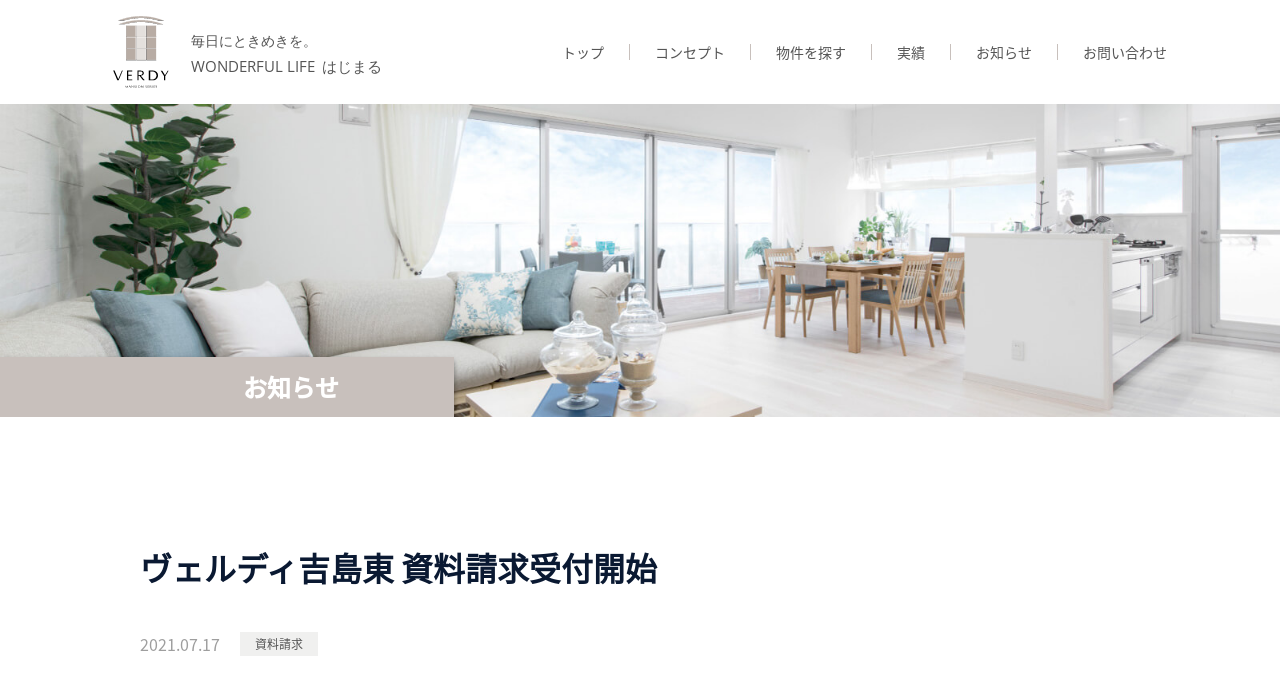

--- FILE ---
content_type: text/html; charset=UTF-8
request_url: https://verdymansion.jp/2021/07/17/%E3%83%B4%E3%82%A7%E3%83%AB%E3%83%87%E3%82%A3%E4%B8%89%E5%8E%9F%E9%A7%85%E6%9D%B1-%E8%B3%87%E6%96%99%E8%AB%8B%E6%B1%82%E5%8F%97%E4%BB%98%E9%96%8B%E5%A7%8B/
body_size: 8063
content:
<!DOCTYPE html>
<html>

<head>
    <!-- Global site tag (gtag.js) - Google Analytics -->
    <script async src="https://www.googletagmanager.com/gtag/js?id=G-RBXLD75QVE"></script>
    <script>
    window.dataLayer = window.dataLayer || [];
    function gtag(){dataLayer.push(arguments);}
    gtag('js', new Date());
    gtag('config', 'G-RBXLD75QVE');
    </script>
    <!--旧アナリティクス　UA-->
    <!-- Global site tag (gtag.js) - Google Analytics -->
    <script async src="https://www.googletagmanager.com/gtag/js?id=UA-195314289-1"></script>
    <script>
    window.dataLayer = window.dataLayer || [];
    function gtag(){dataLayer.push(arguments);}
    gtag('js', new Date());
    gtag('config', 'UA-195314289-1');
    </script>
    <meta charset="UTF-8">
    <meta name="keywords" content="">
    <meta name="viewport" content="width=device-width, initial-scale=1,minimum-scale=1,maximum-scale=1"/>
    <!--  ファビコン  -->
    <link rel="SHORTCUT ICON" href="https://verdymansion.jp/verdy/wp-content/themes/verdymansion/inc/images/favicon.ico">
    <!-- スマホ用アイコン -->
    <link rel="apple-touch-icon" sizes="180x180"
          href="https://verdymansion.jp/verdy/wp-content/themes/verdymansion/inc/images/icon180.png">
    <link rel="icon" type="image/png" href="https://verdymansion.jp/verdy/wp-content/themes/verdymansion/inc/images/icon180.png">
    <link rel="shortcut icon" href="https://verdymansion.jp/verdy/wp-content/themes/verdymansion/inc/images/favicon.ico">

    <link href="https://verdymansion.jp/verdy/wp-content/themes/verdymansion/inc/css/main.css?ver=231214" type="text/css" rel="stylesheet">
    <link href="https://verdymansion.jp/verdy/wp-content/themes/verdymansion/inc/css/sub_style.css?ver=231214" type="text/css" rel="stylesheet">
    <link href="https://verdymansion.jp/verdy/wp-content/themes/verdymansion/inc/css/slick.css?ver=231214" type="text/css" rel="stylesheet">
    <link href="https://verdymansion.jp/verdy/wp-content/themes/verdymansion/inc/css/slick-theme.css?ver=231214" type="text/css" rel="stylesheet">
    
    
    <!--スマホ検索時表示部分指定-->
    <PageMap>
        <DataObject type="thumbnail">
            <Attribute name="src" value="https://verdymansion.jp/verdy/wp-content/themes/verdymansion/inc/images/company_logo.png"/>
            <Attribute name="width" value="100"/>
            <Attribute name="height" value="130"/>
        </DataObject>
    </PageMap>
    <meta name="thumbnail" content="https://verdymansion.jp/verdy/wp-content/themes/verdymansion/inc/images/company_logo.png"/>

    <title>ヴェルディ吉島東 資料請求受付開始 | 新築分譲マンション【ヴェルディマンション】｜信和不動産</title>

		<!-- All in One SEO 4.7.4.2 - aioseo.com -->
		<meta name="robots" content="max-image-preview:large" />
		<link rel="canonical" href="https://verdymansion.jp/2021/07/17/%e3%83%b4%e3%82%a7%e3%83%ab%e3%83%87%e3%82%a3%e4%b8%89%e5%8e%9f%e9%a7%85%e6%9d%b1-%e8%b3%87%e6%96%99%e8%ab%8b%e6%b1%82%e5%8f%97%e4%bb%98%e9%96%8b%e5%a7%8b/" />
		<meta name="generator" content="All in One SEO (AIOSEO) 4.7.4.2" />
		<meta property="og:locale" content="ja_JP" />
		<meta property="og:site_name" content="新築分譲マンション【ヴェルディマンション】｜信和不動産 | ヴェルディマンション" />
		<meta property="og:type" content="article" />
		<meta property="og:title" content="ヴェルディ吉島東 資料請求受付開始 | 新築分譲マンション【ヴェルディマンション】｜信和不動産" />
		<meta property="og:url" content="https://verdymansion.jp/2021/07/17/%e3%83%b4%e3%82%a7%e3%83%ab%e3%83%87%e3%82%a3%e4%b8%89%e5%8e%9f%e9%a7%85%e6%9d%b1-%e8%b3%87%e6%96%99%e8%ab%8b%e6%b1%82%e5%8f%97%e4%bb%98%e9%96%8b%e5%a7%8b/" />
		<meta property="article:published_time" content="2021-07-16T16:00:00+00:00" />
		<meta property="article:modified_time" content="2021-07-16T13:51:13+00:00" />
		<meta name="twitter:card" content="summary" />
		<meta name="twitter:title" content="ヴェルディ吉島東 資料請求受付開始 | 新築分譲マンション【ヴェルディマンション】｜信和不動産" />
		<script type="application/ld+json" class="aioseo-schema">
			{"@context":"https:\/\/schema.org","@graph":[{"@type":"Article","@id":"https:\/\/verdymansion.jp\/2021\/07\/17\/%e3%83%b4%e3%82%a7%e3%83%ab%e3%83%87%e3%82%a3%e4%b8%89%e5%8e%9f%e9%a7%85%e6%9d%b1-%e8%b3%87%e6%96%99%e8%ab%8b%e6%b1%82%e5%8f%97%e4%bb%98%e9%96%8b%e5%a7%8b\/#article","name":"\u30f4\u30a7\u30eb\u30c7\u30a3\u5409\u5cf6\u6771 \u8cc7\u6599\u8acb\u6c42\u53d7\u4ed8\u958b\u59cb | \u65b0\u7bc9\u5206\u8b72\u30de\u30f3\u30b7\u30e7\u30f3\u3010\u30f4\u30a7\u30eb\u30c7\u30a3\u30de\u30f3\u30b7\u30e7\u30f3\u3011\uff5c\u4fe1\u548c\u4e0d\u52d5\u7523","headline":"\u30f4\u30a7\u30eb\u30c7\u30a3\u5409\u5cf6\u6771 \u8cc7\u6599\u8acb\u6c42\u53d7\u4ed8\u958b\u59cb","author":{"@id":"https:\/\/verdymansion.jp\/author\/muroi\/#author"},"publisher":{"@id":"https:\/\/verdymansion.jp\/#organization"},"datePublished":"2021-07-17T01:00:00+09:00","dateModified":"2021-07-16T22:51:13+09:00","inLanguage":"ja","mainEntityOfPage":{"@id":"https:\/\/verdymansion.jp\/2021\/07\/17\/%e3%83%b4%e3%82%a7%e3%83%ab%e3%83%87%e3%82%a3%e4%b8%89%e5%8e%9f%e9%a7%85%e6%9d%b1-%e8%b3%87%e6%96%99%e8%ab%8b%e6%b1%82%e5%8f%97%e4%bb%98%e9%96%8b%e5%a7%8b\/#webpage"},"isPartOf":{"@id":"https:\/\/verdymansion.jp\/2021\/07\/17\/%e3%83%b4%e3%82%a7%e3%83%ab%e3%83%87%e3%82%a3%e4%b8%89%e5%8e%9f%e9%a7%85%e6%9d%b1-%e8%b3%87%e6%96%99%e8%ab%8b%e6%b1%82%e5%8f%97%e4%bb%98%e9%96%8b%e5%a7%8b\/#webpage"},"articleSection":"\u8cc7\u6599\u8acb\u6c42"},{"@type":"BreadcrumbList","@id":"https:\/\/verdymansion.jp\/2021\/07\/17\/%e3%83%b4%e3%82%a7%e3%83%ab%e3%83%87%e3%82%a3%e4%b8%89%e5%8e%9f%e9%a7%85%e6%9d%b1-%e8%b3%87%e6%96%99%e8%ab%8b%e6%b1%82%e5%8f%97%e4%bb%98%e9%96%8b%e5%a7%8b\/#breadcrumblist","itemListElement":[{"@type":"ListItem","@id":"https:\/\/verdymansion.jp\/#listItem","position":1,"name":"\u5bb6","item":"https:\/\/verdymansion.jp\/","nextItem":"https:\/\/verdymansion.jp\/2021\/#listItem"},{"@type":"ListItem","@id":"https:\/\/verdymansion.jp\/2021\/#listItem","position":2,"name":"2021","item":"https:\/\/verdymansion.jp\/2021\/","nextItem":"https:\/\/verdymansion.jp\/2021\/07\/#listItem","previousItem":"https:\/\/verdymansion.jp\/#listItem"},{"@type":"ListItem","@id":"https:\/\/verdymansion.jp\/2021\/07\/#listItem","position":3,"name":"July","item":"https:\/\/verdymansion.jp\/2021\/07\/","nextItem":"https:\/\/verdymansion.jp\/2021\/07\/17\/#listItem","previousItem":"https:\/\/verdymansion.jp\/2021\/#listItem"},{"@type":"ListItem","@id":"https:\/\/verdymansion.jp\/2021\/07\/17\/#listItem","position":4,"name":"17","item":"https:\/\/verdymansion.jp\/2021\/07\/17\/","nextItem":"https:\/\/verdymansion.jp\/2021\/07\/17\/%e3%83%b4%e3%82%a7%e3%83%ab%e3%83%87%e3%82%a3%e4%b8%89%e5%8e%9f%e9%a7%85%e6%9d%b1-%e8%b3%87%e6%96%99%e8%ab%8b%e6%b1%82%e5%8f%97%e4%bb%98%e9%96%8b%e5%a7%8b\/#listItem","previousItem":"https:\/\/verdymansion.jp\/2021\/07\/#listItem"},{"@type":"ListItem","@id":"https:\/\/verdymansion.jp\/2021\/07\/17\/%e3%83%b4%e3%82%a7%e3%83%ab%e3%83%87%e3%82%a3%e4%b8%89%e5%8e%9f%e9%a7%85%e6%9d%b1-%e8%b3%87%e6%96%99%e8%ab%8b%e6%b1%82%e5%8f%97%e4%bb%98%e9%96%8b%e5%a7%8b\/#listItem","position":5,"name":"\u30f4\u30a7\u30eb\u30c7\u30a3\u5409\u5cf6\u6771 \u8cc7\u6599\u8acb\u6c42\u53d7\u4ed8\u958b\u59cb","previousItem":"https:\/\/verdymansion.jp\/2021\/07\/17\/#listItem"}]},{"@type":"Organization","@id":"https:\/\/verdymansion.jp\/#organization","name":"\u65b0\u7bc9\u5206\u8b72\u30de\u30f3\u30b7\u30e7\u30f3\u3010\u30f4\u30a7\u30eb\u30c7\u30a3\u30de\u30f3\u30b7\u30e7\u30f3\u3011\uff5c\u4fe1\u548c\u4e0d\u52d5\u7523","description":"\u30f4\u30a7\u30eb\u30c7\u30a3\u30de\u30f3\u30b7\u30e7\u30f3","url":"https:\/\/verdymansion.jp\/"},{"@type":"Person","@id":"https:\/\/verdymansion.jp\/author\/muroi\/#author","url":"https:\/\/verdymansion.jp\/author\/muroi\/","name":"muroi","image":{"@type":"ImageObject","@id":"https:\/\/verdymansion.jp\/2021\/07\/17\/%e3%83%b4%e3%82%a7%e3%83%ab%e3%83%87%e3%82%a3%e4%b8%89%e5%8e%9f%e9%a7%85%e6%9d%b1-%e8%b3%87%e6%96%99%e8%ab%8b%e6%b1%82%e5%8f%97%e4%bb%98%e9%96%8b%e5%a7%8b\/#authorImage","url":"https:\/\/secure.gravatar.com\/avatar\/3cf662d91be08026f8237b69d9ea36f7?s=96&d=mm&r=g","width":96,"height":96,"caption":"muroi"}},{"@type":"WebPage","@id":"https:\/\/verdymansion.jp\/2021\/07\/17\/%e3%83%b4%e3%82%a7%e3%83%ab%e3%83%87%e3%82%a3%e4%b8%89%e5%8e%9f%e9%a7%85%e6%9d%b1-%e8%b3%87%e6%96%99%e8%ab%8b%e6%b1%82%e5%8f%97%e4%bb%98%e9%96%8b%e5%a7%8b\/#webpage","url":"https:\/\/verdymansion.jp\/2021\/07\/17\/%e3%83%b4%e3%82%a7%e3%83%ab%e3%83%87%e3%82%a3%e4%b8%89%e5%8e%9f%e9%a7%85%e6%9d%b1-%e8%b3%87%e6%96%99%e8%ab%8b%e6%b1%82%e5%8f%97%e4%bb%98%e9%96%8b%e5%a7%8b\/","name":"\u30f4\u30a7\u30eb\u30c7\u30a3\u5409\u5cf6\u6771 \u8cc7\u6599\u8acb\u6c42\u53d7\u4ed8\u958b\u59cb | \u65b0\u7bc9\u5206\u8b72\u30de\u30f3\u30b7\u30e7\u30f3\u3010\u30f4\u30a7\u30eb\u30c7\u30a3\u30de\u30f3\u30b7\u30e7\u30f3\u3011\uff5c\u4fe1\u548c\u4e0d\u52d5\u7523","inLanguage":"ja","isPartOf":{"@id":"https:\/\/verdymansion.jp\/#website"},"breadcrumb":{"@id":"https:\/\/verdymansion.jp\/2021\/07\/17\/%e3%83%b4%e3%82%a7%e3%83%ab%e3%83%87%e3%82%a3%e4%b8%89%e5%8e%9f%e9%a7%85%e6%9d%b1-%e8%b3%87%e6%96%99%e8%ab%8b%e6%b1%82%e5%8f%97%e4%bb%98%e9%96%8b%e5%a7%8b\/#breadcrumblist"},"author":{"@id":"https:\/\/verdymansion.jp\/author\/muroi\/#author"},"creator":{"@id":"https:\/\/verdymansion.jp\/author\/muroi\/#author"},"datePublished":"2021-07-17T01:00:00+09:00","dateModified":"2021-07-16T22:51:13+09:00"},{"@type":"WebSite","@id":"https:\/\/verdymansion.jp\/#website","url":"https:\/\/verdymansion.jp\/","name":"\u65b0\u7bc9\u5206\u8b72\u30de\u30f3\u30b7\u30e7\u30f3\u3010\u30f4\u30a7\u30eb\u30c7\u30a3\u30de\u30f3\u30b7\u30e7\u30f3\u3011\uff5c\u4fe1\u548c\u4e0d\u52d5\u7523","description":"\u30f4\u30a7\u30eb\u30c7\u30a3\u30de\u30f3\u30b7\u30e7\u30f3","inLanguage":"ja","publisher":{"@id":"https:\/\/verdymansion.jp\/#organization"}}]}
		</script>
		<!-- All in One SEO -->

<link rel="alternate" type="application/rss+xml" title="新築分譲マンション【ヴェルディマンション】｜信和不動産 &raquo; フィード" href="https://verdymansion.jp/feed/" />
<link rel="alternate" type="application/rss+xml" title="新築分譲マンション【ヴェルディマンション】｜信和不動産 &raquo; コメントフィード" href="https://verdymansion.jp/comments/feed/" />
<link rel="alternate" type="application/rss+xml" title="新築分譲マンション【ヴェルディマンション】｜信和不動産 &raquo; ヴェルディ吉島東 資料請求受付開始 のコメントのフィード" href="https://verdymansion.jp/2021/07/17/%e3%83%b4%e3%82%a7%e3%83%ab%e3%83%87%e3%82%a3%e4%b8%89%e5%8e%9f%e9%a7%85%e6%9d%b1-%e8%b3%87%e6%96%99%e8%ab%8b%e6%b1%82%e5%8f%97%e4%bb%98%e9%96%8b%e5%a7%8b/feed/" />
<script>
window._wpemojiSettings = {"baseUrl":"https:\/\/s.w.org\/images\/core\/emoji\/15.0.3\/72x72\/","ext":".png","svgUrl":"https:\/\/s.w.org\/images\/core\/emoji\/15.0.3\/svg\/","svgExt":".svg","source":{"concatemoji":"https:\/\/verdymansion.jp\/verdy\/wp-includes\/js\/wp-emoji-release.min.js?ver=6.6.4"}};
/*! This file is auto-generated */
!function(i,n){var o,s,e;function c(e){try{var t={supportTests:e,timestamp:(new Date).valueOf()};sessionStorage.setItem(o,JSON.stringify(t))}catch(e){}}function p(e,t,n){e.clearRect(0,0,e.canvas.width,e.canvas.height),e.fillText(t,0,0);var t=new Uint32Array(e.getImageData(0,0,e.canvas.width,e.canvas.height).data),r=(e.clearRect(0,0,e.canvas.width,e.canvas.height),e.fillText(n,0,0),new Uint32Array(e.getImageData(0,0,e.canvas.width,e.canvas.height).data));return t.every(function(e,t){return e===r[t]})}function u(e,t,n){switch(t){case"flag":return n(e,"\ud83c\udff3\ufe0f\u200d\u26a7\ufe0f","\ud83c\udff3\ufe0f\u200b\u26a7\ufe0f")?!1:!n(e,"\ud83c\uddfa\ud83c\uddf3","\ud83c\uddfa\u200b\ud83c\uddf3")&&!n(e,"\ud83c\udff4\udb40\udc67\udb40\udc62\udb40\udc65\udb40\udc6e\udb40\udc67\udb40\udc7f","\ud83c\udff4\u200b\udb40\udc67\u200b\udb40\udc62\u200b\udb40\udc65\u200b\udb40\udc6e\u200b\udb40\udc67\u200b\udb40\udc7f");case"emoji":return!n(e,"\ud83d\udc26\u200d\u2b1b","\ud83d\udc26\u200b\u2b1b")}return!1}function f(e,t,n){var r="undefined"!=typeof WorkerGlobalScope&&self instanceof WorkerGlobalScope?new OffscreenCanvas(300,150):i.createElement("canvas"),a=r.getContext("2d",{willReadFrequently:!0}),o=(a.textBaseline="top",a.font="600 32px Arial",{});return e.forEach(function(e){o[e]=t(a,e,n)}),o}function t(e){var t=i.createElement("script");t.src=e,t.defer=!0,i.head.appendChild(t)}"undefined"!=typeof Promise&&(o="wpEmojiSettingsSupports",s=["flag","emoji"],n.supports={everything:!0,everythingExceptFlag:!0},e=new Promise(function(e){i.addEventListener("DOMContentLoaded",e,{once:!0})}),new Promise(function(t){var n=function(){try{var e=JSON.parse(sessionStorage.getItem(o));if("object"==typeof e&&"number"==typeof e.timestamp&&(new Date).valueOf()<e.timestamp+604800&&"object"==typeof e.supportTests)return e.supportTests}catch(e){}return null}();if(!n){if("undefined"!=typeof Worker&&"undefined"!=typeof OffscreenCanvas&&"undefined"!=typeof URL&&URL.createObjectURL&&"undefined"!=typeof Blob)try{var e="postMessage("+f.toString()+"("+[JSON.stringify(s),u.toString(),p.toString()].join(",")+"));",r=new Blob([e],{type:"text/javascript"}),a=new Worker(URL.createObjectURL(r),{name:"wpTestEmojiSupports"});return void(a.onmessage=function(e){c(n=e.data),a.terminate(),t(n)})}catch(e){}c(n=f(s,u,p))}t(n)}).then(function(e){for(var t in e)n.supports[t]=e[t],n.supports.everything=n.supports.everything&&n.supports[t],"flag"!==t&&(n.supports.everythingExceptFlag=n.supports.everythingExceptFlag&&n.supports[t]);n.supports.everythingExceptFlag=n.supports.everythingExceptFlag&&!n.supports.flag,n.DOMReady=!1,n.readyCallback=function(){n.DOMReady=!0}}).then(function(){return e}).then(function(){var e;n.supports.everything||(n.readyCallback(),(e=n.source||{}).concatemoji?t(e.concatemoji):e.wpemoji&&e.twemoji&&(t(e.twemoji),t(e.wpemoji)))}))}((window,document),window._wpemojiSettings);
</script>
<style id='wp-emoji-styles-inline-css'>

	img.wp-smiley, img.emoji {
		display: inline !important;
		border: none !important;
		box-shadow: none !important;
		height: 1em !important;
		width: 1em !important;
		margin: 0 0.07em !important;
		vertical-align: -0.1em !important;
		background: none !important;
		padding: 0 !important;
	}
</style>
<link rel='stylesheet' id='wp-block-library-css' href='https://verdymansion.jp/verdy/wp-includes/css/dist/block-library/style.min.css?ver=6.6.4' media='all' />
<style id='classic-theme-styles-inline-css'>
/*! This file is auto-generated */
.wp-block-button__link{color:#fff;background-color:#32373c;border-radius:9999px;box-shadow:none;text-decoration:none;padding:calc(.667em + 2px) calc(1.333em + 2px);font-size:1.125em}.wp-block-file__button{background:#32373c;color:#fff;text-decoration:none}
</style>
<style id='global-styles-inline-css'>
:root{--wp--preset--aspect-ratio--square: 1;--wp--preset--aspect-ratio--4-3: 4/3;--wp--preset--aspect-ratio--3-4: 3/4;--wp--preset--aspect-ratio--3-2: 3/2;--wp--preset--aspect-ratio--2-3: 2/3;--wp--preset--aspect-ratio--16-9: 16/9;--wp--preset--aspect-ratio--9-16: 9/16;--wp--preset--color--black: #000000;--wp--preset--color--cyan-bluish-gray: #abb8c3;--wp--preset--color--white: #ffffff;--wp--preset--color--pale-pink: #f78da7;--wp--preset--color--vivid-red: #cf2e2e;--wp--preset--color--luminous-vivid-orange: #ff6900;--wp--preset--color--luminous-vivid-amber: #fcb900;--wp--preset--color--light-green-cyan: #7bdcb5;--wp--preset--color--vivid-green-cyan: #00d084;--wp--preset--color--pale-cyan-blue: #8ed1fc;--wp--preset--color--vivid-cyan-blue: #0693e3;--wp--preset--color--vivid-purple: #9b51e0;--wp--preset--gradient--vivid-cyan-blue-to-vivid-purple: linear-gradient(135deg,rgba(6,147,227,1) 0%,rgb(155,81,224) 100%);--wp--preset--gradient--light-green-cyan-to-vivid-green-cyan: linear-gradient(135deg,rgb(122,220,180) 0%,rgb(0,208,130) 100%);--wp--preset--gradient--luminous-vivid-amber-to-luminous-vivid-orange: linear-gradient(135deg,rgba(252,185,0,1) 0%,rgba(255,105,0,1) 100%);--wp--preset--gradient--luminous-vivid-orange-to-vivid-red: linear-gradient(135deg,rgba(255,105,0,1) 0%,rgb(207,46,46) 100%);--wp--preset--gradient--very-light-gray-to-cyan-bluish-gray: linear-gradient(135deg,rgb(238,238,238) 0%,rgb(169,184,195) 100%);--wp--preset--gradient--cool-to-warm-spectrum: linear-gradient(135deg,rgb(74,234,220) 0%,rgb(151,120,209) 20%,rgb(207,42,186) 40%,rgb(238,44,130) 60%,rgb(251,105,98) 80%,rgb(254,248,76) 100%);--wp--preset--gradient--blush-light-purple: linear-gradient(135deg,rgb(255,206,236) 0%,rgb(152,150,240) 100%);--wp--preset--gradient--blush-bordeaux: linear-gradient(135deg,rgb(254,205,165) 0%,rgb(254,45,45) 50%,rgb(107,0,62) 100%);--wp--preset--gradient--luminous-dusk: linear-gradient(135deg,rgb(255,203,112) 0%,rgb(199,81,192) 50%,rgb(65,88,208) 100%);--wp--preset--gradient--pale-ocean: linear-gradient(135deg,rgb(255,245,203) 0%,rgb(182,227,212) 50%,rgb(51,167,181) 100%);--wp--preset--gradient--electric-grass: linear-gradient(135deg,rgb(202,248,128) 0%,rgb(113,206,126) 100%);--wp--preset--gradient--midnight: linear-gradient(135deg,rgb(2,3,129) 0%,rgb(40,116,252) 100%);--wp--preset--font-size--small: 13px;--wp--preset--font-size--medium: 20px;--wp--preset--font-size--large: 36px;--wp--preset--font-size--x-large: 42px;--wp--preset--spacing--20: 0.44rem;--wp--preset--spacing--30: 0.67rem;--wp--preset--spacing--40: 1rem;--wp--preset--spacing--50: 1.5rem;--wp--preset--spacing--60: 2.25rem;--wp--preset--spacing--70: 3.38rem;--wp--preset--spacing--80: 5.06rem;--wp--preset--shadow--natural: 6px 6px 9px rgba(0, 0, 0, 0.2);--wp--preset--shadow--deep: 12px 12px 50px rgba(0, 0, 0, 0.4);--wp--preset--shadow--sharp: 6px 6px 0px rgba(0, 0, 0, 0.2);--wp--preset--shadow--outlined: 6px 6px 0px -3px rgba(255, 255, 255, 1), 6px 6px rgba(0, 0, 0, 1);--wp--preset--shadow--crisp: 6px 6px 0px rgba(0, 0, 0, 1);}:where(.is-layout-flex){gap: 0.5em;}:where(.is-layout-grid){gap: 0.5em;}body .is-layout-flex{display: flex;}.is-layout-flex{flex-wrap: wrap;align-items: center;}.is-layout-flex > :is(*, div){margin: 0;}body .is-layout-grid{display: grid;}.is-layout-grid > :is(*, div){margin: 0;}:where(.wp-block-columns.is-layout-flex){gap: 2em;}:where(.wp-block-columns.is-layout-grid){gap: 2em;}:where(.wp-block-post-template.is-layout-flex){gap: 1.25em;}:where(.wp-block-post-template.is-layout-grid){gap: 1.25em;}.has-black-color{color: var(--wp--preset--color--black) !important;}.has-cyan-bluish-gray-color{color: var(--wp--preset--color--cyan-bluish-gray) !important;}.has-white-color{color: var(--wp--preset--color--white) !important;}.has-pale-pink-color{color: var(--wp--preset--color--pale-pink) !important;}.has-vivid-red-color{color: var(--wp--preset--color--vivid-red) !important;}.has-luminous-vivid-orange-color{color: var(--wp--preset--color--luminous-vivid-orange) !important;}.has-luminous-vivid-amber-color{color: var(--wp--preset--color--luminous-vivid-amber) !important;}.has-light-green-cyan-color{color: var(--wp--preset--color--light-green-cyan) !important;}.has-vivid-green-cyan-color{color: var(--wp--preset--color--vivid-green-cyan) !important;}.has-pale-cyan-blue-color{color: var(--wp--preset--color--pale-cyan-blue) !important;}.has-vivid-cyan-blue-color{color: var(--wp--preset--color--vivid-cyan-blue) !important;}.has-vivid-purple-color{color: var(--wp--preset--color--vivid-purple) !important;}.has-black-background-color{background-color: var(--wp--preset--color--black) !important;}.has-cyan-bluish-gray-background-color{background-color: var(--wp--preset--color--cyan-bluish-gray) !important;}.has-white-background-color{background-color: var(--wp--preset--color--white) !important;}.has-pale-pink-background-color{background-color: var(--wp--preset--color--pale-pink) !important;}.has-vivid-red-background-color{background-color: var(--wp--preset--color--vivid-red) !important;}.has-luminous-vivid-orange-background-color{background-color: var(--wp--preset--color--luminous-vivid-orange) !important;}.has-luminous-vivid-amber-background-color{background-color: var(--wp--preset--color--luminous-vivid-amber) !important;}.has-light-green-cyan-background-color{background-color: var(--wp--preset--color--light-green-cyan) !important;}.has-vivid-green-cyan-background-color{background-color: var(--wp--preset--color--vivid-green-cyan) !important;}.has-pale-cyan-blue-background-color{background-color: var(--wp--preset--color--pale-cyan-blue) !important;}.has-vivid-cyan-blue-background-color{background-color: var(--wp--preset--color--vivid-cyan-blue) !important;}.has-vivid-purple-background-color{background-color: var(--wp--preset--color--vivid-purple) !important;}.has-black-border-color{border-color: var(--wp--preset--color--black) !important;}.has-cyan-bluish-gray-border-color{border-color: var(--wp--preset--color--cyan-bluish-gray) !important;}.has-white-border-color{border-color: var(--wp--preset--color--white) !important;}.has-pale-pink-border-color{border-color: var(--wp--preset--color--pale-pink) !important;}.has-vivid-red-border-color{border-color: var(--wp--preset--color--vivid-red) !important;}.has-luminous-vivid-orange-border-color{border-color: var(--wp--preset--color--luminous-vivid-orange) !important;}.has-luminous-vivid-amber-border-color{border-color: var(--wp--preset--color--luminous-vivid-amber) !important;}.has-light-green-cyan-border-color{border-color: var(--wp--preset--color--light-green-cyan) !important;}.has-vivid-green-cyan-border-color{border-color: var(--wp--preset--color--vivid-green-cyan) !important;}.has-pale-cyan-blue-border-color{border-color: var(--wp--preset--color--pale-cyan-blue) !important;}.has-vivid-cyan-blue-border-color{border-color: var(--wp--preset--color--vivid-cyan-blue) !important;}.has-vivid-purple-border-color{border-color: var(--wp--preset--color--vivid-purple) !important;}.has-vivid-cyan-blue-to-vivid-purple-gradient-background{background: var(--wp--preset--gradient--vivid-cyan-blue-to-vivid-purple) !important;}.has-light-green-cyan-to-vivid-green-cyan-gradient-background{background: var(--wp--preset--gradient--light-green-cyan-to-vivid-green-cyan) !important;}.has-luminous-vivid-amber-to-luminous-vivid-orange-gradient-background{background: var(--wp--preset--gradient--luminous-vivid-amber-to-luminous-vivid-orange) !important;}.has-luminous-vivid-orange-to-vivid-red-gradient-background{background: var(--wp--preset--gradient--luminous-vivid-orange-to-vivid-red) !important;}.has-very-light-gray-to-cyan-bluish-gray-gradient-background{background: var(--wp--preset--gradient--very-light-gray-to-cyan-bluish-gray) !important;}.has-cool-to-warm-spectrum-gradient-background{background: var(--wp--preset--gradient--cool-to-warm-spectrum) !important;}.has-blush-light-purple-gradient-background{background: var(--wp--preset--gradient--blush-light-purple) !important;}.has-blush-bordeaux-gradient-background{background: var(--wp--preset--gradient--blush-bordeaux) !important;}.has-luminous-dusk-gradient-background{background: var(--wp--preset--gradient--luminous-dusk) !important;}.has-pale-ocean-gradient-background{background: var(--wp--preset--gradient--pale-ocean) !important;}.has-electric-grass-gradient-background{background: var(--wp--preset--gradient--electric-grass) !important;}.has-midnight-gradient-background{background: var(--wp--preset--gradient--midnight) !important;}.has-small-font-size{font-size: var(--wp--preset--font-size--small) !important;}.has-medium-font-size{font-size: var(--wp--preset--font-size--medium) !important;}.has-large-font-size{font-size: var(--wp--preset--font-size--large) !important;}.has-x-large-font-size{font-size: var(--wp--preset--font-size--x-large) !important;}
:where(.wp-block-post-template.is-layout-flex){gap: 1.25em;}:where(.wp-block-post-template.is-layout-grid){gap: 1.25em;}
:where(.wp-block-columns.is-layout-flex){gap: 2em;}:where(.wp-block-columns.is-layout-grid){gap: 2em;}
:root :where(.wp-block-pullquote){font-size: 1.5em;line-height: 1.6;}
</style>
<link rel='stylesheet' id='verdymansion-style-css' href='https://verdymansion.jp/verdy/wp-content/themes/verdymansion/style.css?ver=1.0.0' media='all' />
<link rel="https://api.w.org/" href="https://verdymansion.jp/wp-json/" /><link rel="alternate" title="JSON" type="application/json" href="https://verdymansion.jp/wp-json/wp/v2/posts/149" /><link rel="EditURI" type="application/rsd+xml" title="RSD" href="https://verdymansion.jp/verdy/xmlrpc.php?rsd" />
<meta name="generator" content="WordPress 6.6.4" />
<link rel='shortlink' href='https://verdymansion.jp/?p=149' />
<link rel="alternate" title="oEmbed (JSON)" type="application/json+oembed" href="https://verdymansion.jp/wp-json/oembed/1.0/embed?url=https%3A%2F%2Fverdymansion.jp%2F2021%2F07%2F17%2F%25e3%2583%25b4%25e3%2582%25a7%25e3%2583%25ab%25e3%2583%2587%25e3%2582%25a3%25e4%25b8%2589%25e5%258e%259f%25e9%25a7%2585%25e6%259d%25b1-%25e8%25b3%2587%25e6%2596%2599%25e8%25ab%258b%25e6%25b1%2582%25e5%258f%2597%25e4%25bb%2598%25e9%2596%258b%25e5%25a7%258b%2F" />
<link rel="alternate" title="oEmbed (XML)" type="text/xml+oembed" href="https://verdymansion.jp/wp-json/oembed/1.0/embed?url=https%3A%2F%2Fverdymansion.jp%2F2021%2F07%2F17%2F%25e3%2583%25b4%25e3%2582%25a7%25e3%2583%25ab%25e3%2583%2587%25e3%2582%25a3%25e4%25b8%2589%25e5%258e%259f%25e9%25a7%2585%25e6%259d%25b1-%25e8%25b3%2587%25e6%2596%2599%25e8%25ab%258b%25e6%25b1%2582%25e5%258f%2597%25e4%25bb%2598%25e9%2596%258b%25e5%25a7%258b%2F&#038;format=xml" />
<link rel="pingback" href="https://verdymansion.jp/verdy/xmlrpc.php"><style>.recentcomments a{display:inline !important;padding:0 !important;margin:0 !important;}</style></head>
<body>
<section class="header-menu smart_only">
  <div class="toggle">
    <span></span>
    <span></span>
    <span></span>
    <span class="text01">MENU</span>
    <span class="text02">CLOSE</span>
  </div>


  <div class="opened-content">
    <nav class="global_nav">
      <div class="contents">
        <div class="logom">
          <img src="https://verdymansion.jp/verdy/wp-content/themes/verdymansion/inc/images/top/logo01.svg" class="image" alt="">
        </div>
        <ul class="list">
          <li class="nav_li">
            <a href="https://verdymansion.jp" class="tete bold_b">トップ</a>
          </li>
          <li class="nav_li">
            <a href="https://verdymansion.jp/concept" class="tete bold_b">コンセプト</a>
          </li>
          <li class="nav_li">
            <a href="https://verdymansion.jp/search_page" class="tete bold_b">物件を探す</a>
          </li>
          <!--                    <li class="nav_li">-->
          <!--                        <a href="-->          <!--" class="tete bold_b">ヴェルディ品質</a>-->
          <!--                    </li>-->
          <li class="nav_li">
            <a href="https://verdymansion.jp/achievement" class="tete bold_b">実績</a>
          </li>
          <li class="nav_li">
            <a href="https://verdymansion.jp/information" class="tete bold_b">お知らせ</a>
          </li>
          <li class="nav_li">
            <a href="https://verdymansion.jp/inquiry" class="tete bold_b">お問い合わせ</a>
          </li>
        </ul>
      </div>

    </nav>
  </div>
</section><article class="info_detail_page">
    <section class="main_contents">
        <section class="header-menu pc_only">
  <div class="main flex -center">
    <h1 class="logoimg">
      <img src="https://verdymansion.jp/verdy/wp-content/themes/verdymansion/inc/images/top/logo02.svg" class="image" alt="">
    </h1>

    <div class="menu-item">
      <ul class="list flex -around">
        <li class="nav_li">
          <a href="https://verdymansion.jp" class="link menu-hov">トップ</a>
        </li>
        <li class="line"></li>
        <li class="nav_li">
          <a href="https://verdymansion.jp/concept" class="link menu-hov">コンセプト</a>
        </li>
        <li class="line"></li>
        <li class="nav_li">
          <a href="https://verdymansion.jp/search_page" class="link menu-hov">物件を探す</a>
        </li>
        <!--                <li class="line"></li>-->
        <!--                <li class="nav_li">-->
        <!--                    <a href="#staff" class="link menu-hov">ヴェルディ品質</a>-->
        <!--                </li>-->

        <li class="line"></li>
        <li class="nav_li">
          <a href="https://verdymansion.jp/achievement" class="link menu-hov">実績</a>
        </li>
        <li class="line"></li>
        <li class="nav_li">
          <a href="https://verdymansion.jp/information" class="link menu-hov">お知らせ</a>
        </li>
        <li class="line"></li>
        <li class="nav_li">
          <a href="https://verdymansion.jp/inquiry" class="link menu-hov">お問い合わせ</a>
        </li>
      </ul>
    </div>
  </div>
</section>        <!----------お知らせ一覧ーページ見出し------------->
        <div class="heading">
            <div class="heading_img">
                <img src="https://verdymansion.jp/verdy/wp-content/themes/verdymansion/inc/images/information/info_heading.jpg"
                class="image pc_only" alt="">
                <img src="https://verdymansion.jp/verdy/wp-content/themes/verdymansion/inc/images/information/info_heading_smart.png"
                class="image smart_only" alt="">
                <h2 class="titleh2">お知らせ</h2>
            </div>
        </div>
        <section class="infoDetail-sel bg_wh">
            <div class="wrapper">
                <div class="main">
                                        <div class="contents">
                        <div class="infoDetail_top">
                            <h2 class="info_title">ヴェルディ吉島東 資料請求受付開始</h2>
                        </div>
                        <div class="lineup flex -start">
                            <p class="day">2021.07.17</p>
                            <div class="genre">
                                                                                                                                <li class="text">資料請求</li>
                                                            </div>
                        </div>
						<div class="post_content">
												</div>
                    </div>
                    <!-- 一覧に戻るボタン -->
                    <div class="link_btn flex -center">
						<!-- </?php $prev_post = get_next_post(); ?>
						</?php if(!empty($prev_post)): ?>
							</?php $prev_link = get_permalink($prev_post->ID); ?>
							</?php $prev_rlink = get_post_meta($prev_post->ID, 'info_link'); ?>
							<div class="prev list_btn">
								<a href="</?php echo $prev_link; ?>" class="btn_txt">前の記事へ</a>
							</div>
						</?php endif; ?> -->
                        <div class="back_list list_btn">
							<a href="https://verdymansion.jp/information" class="btn_txt">一覧に戻る</a>
                        </div>
						<!-- </?php $next_post = get_previous_post(); ?>
						</?php if (!empty($next_post)): ?>
							</?php $next_link = get_permalink($next_post->ID); ?>
							<div class="next list_btn">
								<a href="" class="btn_txt">次の記事へ</a>
							</div>
						</?php endif; ?> -->
                    </div>
					                </div>
            </div>
        </section>
        <footer>
  <section class="foot-main pc_only">
    <div class="wrapper">
      <div class="contents">
        <div class="menu-item">
          <ul class="list flex -around">
            <li class="nav_li">
              <a href="https://verdymansion.jp" class="link menu-hov">トップ</a>
            </li>
            <li class="line"></li>
            <li class="nav_li">
              <a href="https://verdymansion.jp/concept" class="link menu-hov">コンセプト</a>
            </li>
            <li class="line"></li>
            <li class="nav_li">
              <a href="https://verdymansion.jp/search_page" class="link menu-hov">物件を探す</a>
            </li>
            <!--                        <li class="line"></li>-->
            <!--                        <li class="nav_li">-->
            <!--                            <a href="-->            <!--/" class="link menu-hov">ヴェルディ品質</a>-->
            <!--                        </li>-->
            <li class="line"></li>
            <li class="nav_li">
              <a href="https://verdymansion.jp/achievement" class="link menu-hov">実績</a>
            </li>
            <li class="line"></li>
            <li class="nav_li">
              <a href="https://verdymansion.jp/information" class="link menu-hov">お知らせ</a>
            </li>
            <li class="line"></li>
            <li class="nav_li">
              <a href="https://verdymansion.jp/inquiry" class="link menu-hov">お問い合わせ</a>
            </li>
          </ul>
        </div>
        <div class="img">
          <img src="https://verdymansion.jp/verdy/wp-content/themes/verdymansion/inc/images/top/logo.svg" class="image" alt="">
        </div>

      </div>
    </div>
  </section>
  <div class="copy-right">
    <div class="wrapper">
      <a href="https://verdymansion.jp/privacy" class="privacy_link">個人情報保護方針</a>
      <small class="name">Copyright © Shinwa Estate Co.,Ltd. All Rights Reserved.</small>
    </div>
  </div>
</footer>        <!-- <script src="https://code.jquery.com/jquery-3.6.0.js" integrity="sha256-H+K7U5CnXl1h5ywQfKtSj8PCmoN9aaq30gDh27Xc0jk=" crossorigin="anonymous"></script> -->
<script src="https://ajax.googleapis.com/ajax/libs/jquery/2.1.1/jquery.min.js"></script>
<script src="https://cdnjs.cloudflare.com/ajax/libs/stickyfill/2.1.0/stickyfill.min.js"></script>
<!-- <script src="https://ajax.googleapis.com/ajax/libs/jquery/1.11.0/jquery.min.js"></script> -->
<link rel="stylesheet" type="text/css" href="https://cdn.jsdelivr.net/npm/slick-carousel@1.8.1/slick/slick.css"/>
<script type="text/javascript" src="https://cdn.jsdelivr.net/npm/slick-carousel@1.8.1/slick/slick.min.js"></script>
<script src="https://unpkg.com/scrollreveal"></script>
<script src="https://verdymansion.jp/verdy/wp-content/themes/verdymansion/inc/js/modernizr.custom.34021.js" type="text/javascript"
        charset="UTF-8"></script>
<script src="https://verdymansion.jp/verdy/wp-content/themes/verdymansion/inc/js/jquery.easing.1.3.js" type="text/javascript"
        charset="UTF-8"></script>
<script src="https://verdymansion.jp/verdy/wp-content/themes/verdymansion/inc/js/jquery.transit.js" type="text/javascript"
        charset="UTF-8"></script>
<script src="https://verdymansion.jp/verdy/wp-content/themes/verdymansion/inc/js/common.js" type="text/javascript"
        charset="UTF-8"></script>
<div id="toTop">
    <img src="https://verdymansion.jp/verdy/wp-content/themes/verdymansion/inc/images/toTOP.png" alt="">
</div>


<!-- バナーのモーション -->
<script src="https://verdymansion.jp/verdy/wp-content/themes/verdymansion/inc/js/jquery.right.js" type="text/javascript"
        charset="UTF-8"></script>
<script>
        var elements = document.querySelectorAll(".block_ie");
        Stickyfill.add(elements);
    </script>
<script src="https://verdymansion.jp/verdy/wp-content/themes/verdymansion/js/navigation.js?ver=1.0.0" id="verdymansion-navigation-js"></script>
<script src="https://verdymansion.jp/verdy/wp-includes/js/comment-reply.min.js?ver=6.6.4" id="comment-reply-js" async data-wp-strategy="async"></script>
</body>
</html>
    </section>
</article>

--- FILE ---
content_type: text/css
request_url: https://verdymansion.jp/verdy/wp-content/themes/verdymansion/inc/css/sub_style.css?ver=231214
body_size: 2831
content:
@font-face{font-family:"MyFont_main";src:url(../fonts/NotoSansJP-Regular.woff) format("woff")}@font-face{font-family:"NotoSansMedium";src:url(../fonts/NotoSansJP-Medium.woff) format("woff")}@font-face{font-family:"NotoSerifJP-Bold";src:url(../fonts/NotoSerifJP-Bold.woff) format("woff")}@font-face{font-family:"NotoSerifJP-Regular";src:url(../fonts/NotoSerifJP-Regular.woff) format("woff")}@font-face{font-family:"Avenir-next";src:url(../fonts/AvenirNext.woff) format("woff")}body{font-family:"MyFont_main";width:100%;color:#555;font-size:1.4rem;line-height:1.2}.bold{font-family:"NotoSansMedium"}html{font-size:62.5%;width:100%}ul,li{list-style:none}@media screen and (min-width:970px),screen and (min-width:641px)and (max-width:969px){.smart_only{display:none !important}}@media screen and (min-width:970px){.tabphone_only{display:none !important}}@media screen and (max-width:640px){.pc_only{display:none !important}}.wrapper{max-width:1000px;margin:0 auto;overflow:hidden}@media screen and (max-width:640px){.wrapper{width:100%}}.wrap{display:flex}input,textarea,select{-webkit-appearance:none;-moz-appearance:none;appearance:none}input[type=checkbox]{border:none}a{color:inherit;text-decoration:none;transition:all .5s}a:hover{opacity:.6;transition:all .5s}img{max-width:100%;vertical-align:bottom;height:auto}.clearfix:after{clear:both;content:"";display:block}#anchor1,#anchor2,#anchor3,#anchor4,#anchor5,#anchor6,#anchor7{margin-top:-140px;padding-top:140px}@media screen and (max-width:640px){#anchor1,#anchor2,#anchor3,#anchor4,#anchor5,#anchor6,#anchor7{margin-top:0px;padding-top:0px}}@media screen and (max-width:640px){.concept_page .main-contents .slide_wrap .heading_concept{position:static !important;height:100% !important}}.concept_page .main-contents .slide_wrap .heading_concept .heading{background-image:url(../images/concept/concept_bg.jpg);background-repeat:no-repeat;background-position:left top;background-size:cover;width:100%;height:89vh}@media screen and (max-width:640px){.concept_page .main-contents .slide_wrap .heading_concept .heading{background:rgba(0,0,0,0);height:100% !important}}.concept_page .main-contents .slide_wrap .heading_concept .heading .pc_img{position:relative}.concept_page .main-contents .slide_wrap .heading_concept .heading .heading_mess{width:90%;margin:32px auto 80px}.concept_page .main-contents .slide_wrap .heading_concept .heading .main{position:absolute;top:20%;bottom:0;left:0;right:0;margin:auto}@media screen and (max-width: 1300px){.concept_page .main-contents .slide_wrap .heading_concept .heading .main{top:10%}}@media screen and (max-width: 970px){.concept_page .main-contents .slide_wrap .heading_concept .heading .main{top:15%}}@media screen and (max-width: 800px){.concept_page .main-contents .slide_wrap .heading_concept .heading .main{top:20%}}@media screen and (max-width:640px){.concept_page .main-contents .slide_wrap .heading_concept .heading .main{position:static}}.concept_page .main-contents .slide_wrap .heading_concept .heading .main .heading_title{font-family:"NotoSerifJP-Regular";text-align:center;font-size:3.2rem;margin-bottom:60px;color:#0a1932}@media screen and (max-width: 1400px){.concept_page .main-contents .slide_wrap .heading_concept .heading .main .heading_title{font-size:3rem}}@media screen and (max-width: 1050px){.concept_page .main-contents .slide_wrap .heading_concept .heading .main .heading_title{font-size:2.8vw;margin-bottom:30px}}@media screen and (max-width: 970px){.concept_page .main-contents .slide_wrap .heading_concept .heading .main .heading_title{margin-bottom:40px}}@media screen and (max-width:640px){.concept_page .main-contents .slide_wrap .heading_concept .heading .main .heading_title{margin-bottom:57px;line-height:11vw;font-size:6.5vw;text-align:left}}@media screen and (max-width: 360px){.concept_page .main-contents .slide_wrap .heading_concept .heading .main .heading_title{font-size:2.4rem}}@media screen and (max-width: 359px){.concept_page .main-contents .slide_wrap .heading_concept .heading .main .heading_title{font-size:6.7vw}}.concept_page .main-contents .slide_wrap .heading_concept .heading .main .heading_txt{text-align:center;font-size:1.8rem;line-height:45px}@media screen and (max-width: 1400px){.concept_page .main-contents .slide_wrap .heading_concept .heading .main .heading_txt{font-size:1.6rem}}@media screen and (max-width: 1050px){.concept_page .main-contents .slide_wrap .heading_concept .heading .main .heading_txt{font-size:1.4vw}}@media screen and (max-width: 960px){.concept_page .main-contents .slide_wrap .heading_concept .heading .main .heading_txt{line-height:30px}}@media screen and (max-width: 970px){.concept_page .main-contents .slide_wrap .heading_concept .heading .main .heading_txt{line-height:25px}}@media screen and (max-width:640px){.concept_page .main-contents .slide_wrap .heading_concept .heading .main .heading_txt{font-size:1.4rem;line-height:28px;font-size:3.8vw;text-align:left}}@media screen and (max-width: 360px){.concept_page .main-contents .slide_wrap .heading_concept .heading .main .heading_txt{font-size:1.4rem}}@media screen and (max-width: 359px){.concept_page .main-contents .slide_wrap .heading_concept .heading .main .heading_txt{font-size:3.8vw}}.concept_page .main-contents .slide_wrap .heading_concept .heading .main .heading_txt1{margin-bottom:40px}@media screen and (max-width: 1020px){.concept_page .main-contents .slide_wrap .heading_concept .heading .main .heading_txt1{margin-bottom:30px}}.concept_page .main-contents .slide_wrap .block{width:100%;height:100vh;position:-webkit-sticky;position:sticky;top:0}@media screen and (max-height: 770px){.concept_page .main-contents .slide_wrap .block{top:-50px}}@media screen and (max-height: 730px){.concept_page .main-contents .slide_wrap .block{top:-100px}}@media screen and (max-height: 670px){.concept_page .main-contents .slide_wrap .block{top:-150px}}@media screen and (max-height: 630px){.concept_page .main-contents .slide_wrap .block{top:-200px}}@media screen and (max-height: 590px){.concept_page .main-contents .slide_wrap .block{top:-250px}}@media screen and (max-height: 530px){.concept_page .main-contents .slide_wrap .block{top:-300px}}@media screen and (max-width:640px){.concept_page .main-contents .slide_wrap .block{top:-180px}}.concept_page .main-contents .slide_wrap .block-one{z-index:100}.concept_page .main-contents .slide_wrap .block-two{height:100%;z-index:200}#scrollValue{position:fixed;padding:20px;background-color:#666;color:#fff}@media screen and (max-width:640px){.no1_sel{margin-top:80px}}.no1_sel .wrapper .main .logo_img{width:10%;margin:13% auto 6%}@media screen and (max-width:640px){.no1_sel .wrapper .main .logo_img{margin:0 auto 40px;width:20%}}.no1_sel .wrapper .main .no1_content{margin-bottom:165px}@media screen and (max-width:640px){.no1_sel .wrapper .main .no1_content{width:78%;margin:0 auto 100px}}.kodawari_sel{position:relative;z-index:310;height:100% !important}.kodawari_sel>.wrapper{overflow:visible}@media screen and (max-width: 1020px){.kodawari_sel>.wrapper .main{width:90%;margin:0 auto}}@media screen and (max-width:640px){.kodawari_sel>.wrapper .main{width:89%;margin:0 auto}}.kodawari_sel>.wrapper .main .top_titleh2{font-family:"NotoSerifJP-Regular";font-size:4rem;text-align:center;margin-bottom:80px;padding-top:130px}@media screen and (max-width: 810px){.kodawari_sel>.wrapper .main .top_titleh2{font-size:5vw}}@media screen and (max-width:640px){.kodawari_sel>.wrapper .main .top_titleh2{line-height:44px;font-size:7vw;padding-top:48px}}@media screen and (max-width: 360px){.kodawari_sel>.wrapper .main .top_titleh2{font-size:2.6rem}}.kodawari_sel>.wrapper .main .title{margin:0 !important;padding-bottom:125px;text-align:center;font-family:"MyFont_main";font-size:2.4rem;position:relative}@media screen and (max-width:640px){.kodawari_sel>.wrapper .main .title{padding-bottom:60px}}@media screen and (max-width: 360px){.kodawari_sel>.wrapper .main .title{font-size:2rem}}.kodawari_sel>.wrapper .main .title:before{content:"";display:inline-block;position:absolute;top:40% !important;left:50%;bottom:-10px;width:90px;height:1px;-moz-transform:translateX(-50%);-webkit-transform:translateX(-50%);-ms-transform:translateX(-50%);transform:translate(-50%);background-color:#707070}@media screen and (max-width: 640px){.kodawari_sel>.wrapper .main .title:before{top:55% !important}}.kodawari_sel>.wrapper .main .content{flex-wrap:nowrap;margin-bottom:150px}@media screen and (max-width:640px){.kodawari_sel>.wrapper .main .content{position:relative;display:block;margin-bottom:60px}}.kodawari_sel>.wrapper .main .content:nth-of-type(even){flex-direction:row-reverse}.kodawari_sel>.wrapper .main .content:last-child{padding-bottom:115px}@media screen and (max-width:640px){.kodawari_sel>.wrapper .main .content:last-child{padding-bottom:90px;margin-bottom:0px}}.kodawari_sel>.wrapper .main .content .kodawari_pic{width:55.4%}@media screen and (max-width:640px){.kodawari_sel>.wrapper .main .content .kodawari_pic{width:100%}}.kodawari_sel>.wrapper .main .content .context{width:42%;margin-top:30px}@media screen and (max-width:640px){.kodawari_sel>.wrapper .main .content .context{width:94%;margin:40px 0 60px auto}}@media screen and (max-width:640px){.kodawari_sel>.wrapper .main .content .context:last-child{margin:40px 0 0 auto}}.kodawari_sel>.wrapper .main .content .context:last-child>.txt>p{line-height:2}.kodawari_sel>.wrapper .main .content .context .context-title{position:relative;font-size:3.2rem;margin-bottom:50px;font-family:"NotoSerifJP-Regular";color:#0a1932}@media screen and (max-width: 990px){.kodawari_sel>.wrapper .main .content .context .context-title{font-size:3.2vw}}@media screen and (max-width:640px){.kodawari_sel>.wrapper .main .content .context .context-title{font-size:6vw;position:static;margin-bottom:30px}}@media screen and (max-width: 360px){.kodawari_sel>.wrapper .main .content .context .context-title{font-size:2.2rem}}.kodawari_sel>.wrapper .main .content .context .context-title div{pointer-events:none;position:absolute;top:-415px;left:0;width:100%;height:500px;overflow:visible;z-index:2}@media screen and (max-width: 1060px){.kodawari_sel>.wrapper .main .content .context .context-title div{top:-365px}}@media screen and (max-width: 900px){.kodawari_sel>.wrapper .main .content .context .context-title div{top:-330px}}@media screen and (max-width: 800px){.kodawari_sel>.wrapper .main .content .context .context-title div{top:-295px}}@media screen and (max-width:640px){.kodawari_sel>.wrapper .main .content .context .context-title div{top:0;left:-30px;width:100%;overflow:visible}}@media screen and (max-width: 560px){.kodawari_sel>.wrapper .main .content .context .context-title div{top:-20px;left:0}}@media screen and (max-width: 500px){.kodawari_sel>.wrapper .main .content .context .context-title div{top:-5px}}@media screen and (max-width: 400px){.kodawari_sel>.wrapper .main .content .context .context-title div{top:0}}.kodawari_sel>.wrapper .main .content .context .context-title div::before{height:700px;background-color:#eac86a;width:2px;display:block;content:"";position:absolute;transform-origin:top right;top:0;right:0;transform:rotate(45deg) skewY(-45deg) scaleY(0) translateY(0);transition:1.2s}@media screen and (max-width:640px){.kodawari_sel>.wrapper .main .content .context .context-title div::before{top:0px;right:0px}}.kodawari_sel>.wrapper .main .content .context .txt{line-height:3.2rem;font-size:1.6rem}@media screen and (max-width: 1060px){.kodawari_sel>.wrapper .main .content .context .txt{font-size:1.5rem;line-height:4vh}}@media screen and (max-width: 990px){.kodawari_sel>.wrapper .main .content .context .txt{font-size:1.5vw;line-height:4vh}}@media screen and (max-width:640px){.kodawari_sel>.wrapper .main .content .context .txt{font-size:1.8rem}}@media screen and (max-width: 500px){.kodawari_sel>.wrapper .main .content .context .txt{font-size:1.6rem}}@media screen and (max-width: 400px){.kodawari_sel>.wrapper .main .content .context .txt{font-size:1.4rem}}.kodawari_sel>.wrapper .main .content .context .is_active div:before{height:283px;background-color:#eac86a;transform:rotate(45deg) skewY(-45deg) scaleY(1) translateY(420px);width:2px;display:block;content:"";transform-origin:top right;position:absolute;top:0px;right:0px;transition:1.2s}@media screen and (max-width: 1060px){.kodawari_sel>.wrapper .main .content .context .is_active div:before{transform:rotate(45deg) skewY(-45deg) scaleY(1) translateY(365px)}}@media screen and (max-width: 900px){.kodawari_sel>.wrapper .main .content .context .is_active div:before{transform:rotate(45deg) skewY(-45deg) scaleY(1) translateY(300px)}}@media screen and (max-width: 800px){.kodawari_sel>.wrapper .main .content .context .is_active div:before{transform:rotate(45deg) skewY(-45deg) scaleY(1) translateY(235px)}}@media screen and (max-width:640px){.kodawari_sel>.wrapper .main .content .context .is_active div:before{top:0;right:0;transform:rotate(45deg) skewY(-45deg) scaleY(1) translateY(520px)}}@media screen and (max-width: 500px){.kodawari_sel>.wrapper .main .content .context .is_active div:before{transform:rotate(45deg) skewY(-45deg) scaleY(1) translateY(420px)}}@media screen and (max-width: 400px){.kodawari_sel>.wrapper .main .content .context .is_active div:before{transform:rotate(45deg) skewY(-45deg) scaleY(1) translateY(320px)}}@media screen and (max-width: 350px){.kodawari_sel>.wrapper .main .content .context .is_active div:before{transform:rotate(45deg) skewY(-45deg) scaleY(1) translateY(300px)}}.concept_sel{position:relative}@media screen and (max-width: 1020px){.concept_sel .wrapper .main{width:89%;margin:0 auto}}.concept_sel .wrapper .main .co_concept{border:1px solid #c8c0bc;margin:160px 0 260px;box-shadow:0px 4px 6px -6px #000}@media screen and (max-width:640px){.concept_sel .wrapper .main .co_concept{display:block;margin:70px auto 160px !important}}.concept_sel .wrapper .main .co_concept .concept_img{width:46.2%}@media screen and (max-width:640px){.concept_sel .wrapper .main .co_concept .concept_img{width:100%}}.concept_sel .wrapper .main .co_concept .concept_context{width:47%;margin:35px 30px 10px 10px}@media screen and (max-width: 800px){.concept_sel .wrapper .main .co_concept .concept_context{margin:20px 30px 10px 10px}}@media screen and (max-width: 690px){.concept_sel .wrapper .main .co_concept .concept_context{margin:15px 20px 10px 10px}}@media screen and (max-width:640px){.concept_sel .wrapper .main .co_concept .concept_context{width:88%;margin:34px auto 46px}}.concept_sel .wrapper .main .co_concept .concept_context .concept_title{font-family:"NotoSerifJP-Bold";font-size:2.4rem}@media screen and (max-width: 1060px){.concept_sel .wrapper .main .co_concept .concept_context .concept_title{font-size:2rem}}@media screen and (max-width: 990px){.concept_sel .wrapper .main .co_concept .concept_context .concept_title{font-size:2.2vw}}@media screen and (max-width:640px){.concept_sel .wrapper .main .co_concept .concept_context .concept_title{font-size:2.9rem;line-height:3.6rem}}@media screen and (max-width: 440px){.concept_sel .wrapper .main .co_concept .concept_context .concept_title{font-size:2.4rem}}@media screen and (max-width: 359px){.concept_sel .wrapper .main .co_concept .concept_context .concept_title{font-size:7vw}}.concept_sel .wrapper .main .co_concept .concept_context .concept_text{font-family:"MyFont_main";font-size:1.6rem;color:#9e9e9e;line-height:3.2rem;margin:30px auto}@media screen and (max-width: 1060px){.concept_sel .wrapper .main .co_concept .concept_context .concept_text{font-size:1.4rem;margin:15px auto}}@media screen and (max-width: 990px){.concept_sel .wrapper .main .co_concept .concept_context .concept_text{line-height:2.5rem;font-size:1.2rem}}@media screen and (max-width: 780px){.concept_sel .wrapper .main .co_concept .concept_context .concept_text{line-height:2.2rem;font-size:1.5vw}}@media screen and (max-width:640px){.concept_sel .wrapper .main .co_concept .concept_context .concept_text{margin:28px auto 30px;line-height:2.8rem;font-size:1.6rem}}@media screen and (max-width: 410px){.concept_sel .wrapper .main .co_concept .concept_context .concept_text{font-size:1.4rem}}@media screen and (max-width: 359px){.concept_sel .wrapper .main .co_concept .concept_context .concept_text{font-size:3.8vw}}.concept_sel .wrapper .main .co_concept .concept_context .concept_link{display:block;background-color:#f0f0ef;text-align:center;padding:12px 0;font-size:1.6rem;position:relative;color:#0a1932}.concept_sel .wrapper .main .co_concept .concept_context .concept_link:after{content:"";border-top:solid 1px #0a1932;border-right:solid 1px #0a1932;width:14px;height:14px;transform:rotate(90deg);display:block;position:absolute;bottom:10px;right:10px;transition:all .5s}@media screen and (max-width: 900px){.concept_sel .wrapper .main .co_concept .concept_context .concept_link:after{bottom:5px;right:5px}}@media screen and (max-width:640px){.concept_sel .wrapper .main .co_concept .concept_context .concept_link:after{bottom:10px;right:10px}}.concept_sel .wrapper .main .co_concept .concept_context .concept_link:hover{background-color:#0a1932;color:#fff;opacity:1;cursor:pointer}.concept_sel .wrapper .main .co_concept .concept_context .concept_link:hover:after{border-top:solid 1px #fff;border-right:solid 1px #fff;transform:rotate(45deg);bottom:30%;right:10px;transition:all .5s}@media screen and (max-width:640px){.concept_sel .wrapper .main .co_concept .concept_context .concept_link:hover:after{bottom:35%}}@media screen and (max-width: 900px){.concept_sel .wrapper .main .co_concept .concept_context .concept_link{font-size:1.4rem;padding:8px 0}}@media screen and (max-width: 640px){.concept_sel .wrapper .main .co_concept .concept_context .concept_link{font-size:1.6rem;padding:12px 0}}.concept_sel .point_bg{background-color:#f0f0ef;height:170px;width:100%;margin-top:-5%;margin-bottom:180px}@media screen and (max-width:640px){.concept_sel .point_bg{height:245px;margin-top:-90%;margin-bottom:100px}}/*# sourceMappingURL=sub_style.css.map */


--- FILE ---
content_type: application/javascript
request_url: https://verdymansion.jp/verdy/wp-content/themes/verdymansion/inc/js/jquery.right.js
body_size: 210
content:
// ページが読み込まれたらすぐに動かしたい場合の記述
$(window).on('load', function () {
  $('#bannerTrigger').addClass('LeftMove');
  // PageTopAnime();/* スクロールした際の動きの関数を呼ぶ*/
});

$('#closeTrigger').click(function(){
  $('.fixd-contents').addClass('bannerNone')
})


--- FILE ---
content_type: image/svg+xml
request_url: https://verdymansion.jp/verdy/wp-content/themes/verdymansion/inc/images/top/logo.svg
body_size: 26802
content:
<svg xmlns="http://www.w3.org/2000/svg" xmlns:xlink="http://www.w3.org/1999/xlink" width="148.025" height="184.158" viewBox="0 0 148.025 184.158">
  <defs>
    <style>
      .cls-1 {
        fill: none;
      }

      .cls-2 {
        fill: #fff;
      }

      .cls-3 {
        fill: #e0dad6;
      }

      .cls-4 {
        fill: #0c0202;
      }

      .cls-5 {
        fill: #ebe8e5;
      }

      .cls-6 {
        fill: #312723;
      }

      .cls-7 {
        clip-path: url(#clip-path);
      }

      .cls-8 {
        fill: url(#linear-gradient);
      }

      .cls-9 {
        fill: #19110f;
      }

      .cls-10 {
        fill: #e3deda;
      }

      .cls-11 {
        fill: #0b0202;
      }

      .cls-12 {
        fill: #e9e6e4;
      }

      .cls-13 {
        clip-path: url(#clip-path-2);
      }

      .cls-14 {
        fill: url(#linear-gradient-2);
      }

      .cls-15 {
        fill: #010000;
      }

      .cls-16 {
        fill: #0b0101;
      }

      .cls-17 {
        fill: #e8e4e1;
      }

      .cls-18 {
        fill: #e6e1de;
      }

      .cls-19 {
        clip-path: url(#clip-path-3);
      }

      .cls-20 {
        fill: url(#linear-gradient-3);
      }

      .cls-21 {
        fill: #cac2bc;
      }

      .cls-22 {
        fill: #191413;
      }

      .cls-23 {
        fill: #ded9d6;
      }

      .cls-24 {
        clip-path: url(#clip-path-4);
      }

      .cls-25 {
        fill: url(#linear-gradient-4);
      }

      .cls-26 {
        fill: #d9d3cf;
      }

      .cls-27 {
        fill: #cec7c1;
      }

      .cls-28 {
        fill: #191614;
      }

      .cls-29 {
        fill: #140e0e;
      }

      .cls-30 {
        clip-path: url(#clip-path-5);
      }

      .cls-31 {
        fill: url(#linear-gradient-5);
      }

      .cls-32 {
        fill: #0b0404;
      }

      .cls-33 {
        fill: #cec6c1;
      }

      .cls-34 {
        fill: #dbd6d2;
      }

      .cls-35 {
        clip-path: url(#clip-path-6);
      }

      .cls-36 {
        fill: url(#linear-gradient-6);
      }

      .cls-37 {
        fill: #d6d0cc;
      }

      .cls-38 {
        fill: #d3ccc7;
      }

      .cls-39 {
        fill: #130e0d;
      }

      .cls-40 {
        clip-path: url(#clip-path-7);
      }

      .cls-41 {
        fill: url(#linear-gradient-7);
      }

      .cls-42 {
        fill: #d1cac5;
      }

      .cls-43 {
        clip-path: url(#clip-path-8);
      }

      .cls-44 {
        fill: url(#linear-gradient-8);
      }

      .cls-45 {
        fill: #d4cdc8;
      }

      .cls-46 {
        fill: #d5cfca;
      }

      .cls-47 {
        clip-path: url(#clip-path-9);
      }

      .cls-48 {
        fill: url(#linear-gradient-9);
      }

      .cls-49 {
        fill: #262220;
      }

      .cls-50 {
        fill: #292522;
      }

      .cls-51 {
        clip-path: url(#clip-path-10);
      }

      .cls-52 {
        fill: #9d9085;
      }

      .cls-53 {
        fill: #9c8f84;
      }

      .cls-54 {
        fill: #9b8e83;
      }

      .cls-55 {
        fill: #9a8d82;
      }

      .cls-56 {
        fill: #9e9086;
      }

      .cls-57 {
        fill: #9e9187;
      }

      .cls-58 {
        fill: #9f9288;
      }

      .cls-59 {
        fill: #a09389;
      }

      .cls-60 {
        fill: #a1948a;
      }

      .cls-61 {
        fill: #a3968c;
      }

      .cls-62 {
        fill: #a4968d;
      }

      .cls-63 {
        fill: #a5988e;
      }

      .cls-64 {
        fill: #a6998f;
      }

      .cls-65 {
        fill: #a79a91;
      }

      .cls-66 {
        fill: #a89b92;
      }

      .cls-67 {
        fill: #a99d93;
      }

      .cls-68 {
        fill: #ab9e95;
      }

      .cls-69 {
        fill: #ac9f96;
      }

      .cls-70 {
        fill: #aca197;
      }

      .cls-71 {
        fill: #aea299;
      }

      .cls-72 {
        fill: #afa39a;
      }

      .cls-73 {
        fill: #b0a59b;
      }

      .cls-74 {
        fill: #b1a69d;
      }

      .cls-75 {
        fill: #b2a79e;
      }

      .cls-76 {
        fill: #b3a89f;
      }

      .cls-77 {
        fill: #b5aaa1;
      }

      .cls-78 {
        fill: #b6aba2;
      }

      .cls-79 {
        fill: #b6aca3;
      }

      .cls-80 {
        fill: #b7ada4;
      }

      .cls-81 {
        fill: #b9aea6;
      }

      .cls-82 {
        fill: #baafa7;
      }

      .cls-83 {
        fill: #bbb0a8;
      }

      .cls-84 {
        fill: #bcb2aa;
      }

      .cls-85 {
        fill: #bcb3ab;
      }

      .cls-86 {
        fill: #bdb4ac;
      }

      .cls-87 {
        fill: #beb5ad;
      }

      .cls-88 {
        fill: #bfb6ae;
      }

      .cls-89 {
        fill: #c0b7af;
      }

      .cls-90 {
        fill: #c1b8b0;
      }

      .cls-91 {
        fill: #c2b9b1;
      }

      .cls-92 {
        fill: #c2b9b2;
      }

      .cls-93 {
        fill: #c3bab3;
      }

      .cls-94 {
        fill: #c4bbb4;
      }

      .cls-95 {
        fill: #c5bcb5;
      }

      .cls-96 {
        fill: #c6bdb6;
      }

      .cls-97 {
        fill: #c7beb7;
      }

      .cls-98 {
        fill: #c8bfb9;
      }

      .cls-99 {
        fill: #c8c0b9;
      }

      .cls-100 {
        fill: #c8c0ba;
      }

      .cls-101 {
        fill: #c9c1bb;
      }

      .cls-102 {
        fill: #cbc3bd;
      }

      .cls-103 {
        fill: #ebe9e7;
      }

      .cls-104 {
        fill: #eae8e6;
      }

      .cls-105 {
        fill: #e8e5e3;
      }

      .cls-106 {
        fill: #e8e4e2;
      }

      .cls-107 {
        fill: #e7e3e1;
      }

      .cls-108 {
        fill: #e6e2e0;
      }

      .cls-109 {
        fill: #e5e1de;
      }

      .cls-110 {
        fill: #e4e1de;
      }

      .cls-111 {
        fill: #e3dfdd;
      }

      .cls-112 {
        fill: #e2dedb;
      }

      .cls-113 {
        fill: #e2ddda;
      }

      .cls-114 {
        fill: #e1dcd9;
      }

      .cls-115 {
        fill: #e0dbd8;
      }

      .cls-116 {
        fill: #dfdad7;
      }

      .cls-117 {
        fill: #ddd9d5;
      }

      .cls-118 {
        fill: #ddd8d4;
      }

      .cls-119 {
        fill: #dcd7d3;
      }

      .cls-120 {
        fill: #dbd7d2;
      }

      .cls-121 {
        fill: #dad5d1;
      }

      .cls-122 {
        fill: #dad5d0;
      }

      .cls-123 {
        fill: #dad4d0;
      }

      .cls-124 {
        fill: #d8d2ce;
      }

      .cls-125 {
        fill: #d7d1cd;
      }

      .cls-126 {
        fill: #d7d1cc;
      }

      .cls-127 {
        fill: #d6d0cb;
      }

      .cls-128 {
        fill: #d4cec9;
      }

      .cls-129 {
        fill: #d2cbc6;
      }

      .cls-130 {
        fill: #d2cbc5;
      }

      .cls-131 {
        fill: #d0c9c4;
      }

      .cls-132 {
        fill: #cfc8c3;
      }

      .cls-133 {
        fill: #cfc8c2;
      }

      .cls-134 {
        fill: #cdc6c0;
      }

      .cls-135 {
        fill: #cdc5bf;
      }

      .cls-136 {
        fill: #cdc4bf;
      }

      .cls-137 {
        fill: #ccc4be;
      }

      .cls-138 {
        fill: #4d433d;
      }

      .cls-139 {
        fill: #4b423c;
      }

      .cls-140 {
        fill: #4b413c;
      }

      .cls-141 {
        fill: #4a413c;
      }

      .cls-142 {
        fill: #4a413b;
      }

      .cls-143 {
        fill: #4a403b;
      }

      .cls-144 {
        fill: #49403a;
      }

      .cls-145 {
        fill: #493f3a;
      }

      .cls-146 {
        fill: #473f39;
      }

      .cls-147 {
        fill: #473e39;
      }

      .cls-148 {
        fill: #463d38;
      }

      .cls-149 {
        fill: #453c38;
      }

      .cls-150 {
        fill: #443c37;
      }

      .cls-151 {
        fill: #443b36;
      }

      .cls-152 {
        fill: #433b36;
      }

      .cls-153 {
        fill: #433a35;
      }

      .cls-154 {
        fill: #423a35;
      }

      .cls-155 {
        fill: #413934;
      }

      .cls-156 {
        fill: #403934;
      }

      .cls-157 {
        fill: #403833;
      }

      .cls-158 {
        fill: #3f3732;
      }

      .cls-159 {
        fill: #3e3632;
      }

      .cls-160 {
        fill: #3d3631;
      }

      .cls-161 {
        fill: #3d3531;
      }

      .cls-162 {
        fill: #3b3430;
      }

      .cls-163 {
        fill: #3a332f;
      }

      .cls-164 {
        fill: #3a322f;
      }

      .cls-165 {
        fill: #39322e;
      }

      .cls-166 {
        fill: #38322e;
      }

      .cls-167 {
        fill: #37312d;
      }

      .cls-168 {
        fill: #37302c;
      }

      .cls-169 {
        fill: #36302c;
      }

      .cls-170 {
        fill: #352f2b;
      }

      .cls-171 {
        fill: #342e2b;
      }

      .cls-172 {
        fill: #342e2a;
      }

      .cls-173 {
        fill: #342d2a;
      }

      .cls-174 {
        fill: #332d29;
      }

      .cls-175 {
        fill: #322c29;
      }

      .cls-176 {
        fill: #312c28;
      }

      .cls-177 {
        fill: #312b28;
      }

      .cls-178 {
        fill: #302b28;
      }

      .cls-179 {
        fill: #302b27;
      }

      .cls-180 {
        fill: #302a27;
      }

      .cls-181 {
        fill: #2f2a26;
      }

      .cls-182 {
        fill: #2f2926;
      }

      .cls-183 {
        fill: #2d2925;
      }

      .cls-184 {
        fill: #2d2825;
      }

      .cls-185 {
        fill: #2d2725;
      }

      .cls-186 {
        fill: #2c2724;
      }

      .cls-187 {
        fill: #2c2624;
      }

      .cls-188 {
        fill: #151010;
      }

      .cls-189 {
        fill: #151110;
      }

      .cls-190 {
        fill: #161211;
      }

      .cls-191 {
        fill: #171312;
      }

      .cls-192 {
        fill: #181312;
      }

      .cls-193 {
        fill: #181413;
      }

      .cls-194 {
        fill: #191514;
      }

      .cls-195 {
        fill: #1a1615;
      }

      .cls-196 {
        fill: #1b1716;
      }

      .cls-197 {
        fill: #1c1716;
      }

      .cls-198 {
        fill: #1b1816;
      }

      .cls-199 {
        fill: #1c1817;
      }

      .cls-200 {
        fill: #1d1817;
      }

      .cls-201 {
        fill: #1d1918;
      }

      .cls-202 {
        fill: #1e1a18;
      }

      .cls-203 {
        fill: #1e1a19;
      }

      .cls-204 {
        fill: #1f1b19;
      }

      .cls-205 {
        fill: #201b1a;
      }

      .cls-206 {
        fill: #201c1a;
      }

      .cls-207 {
        fill: #211d1b;
      }

      .cls-208 {
        fill: #211e1c;
      }

      .cls-209 {
        fill: #221e1c;
      }

      .cls-210 {
        fill: #231f1d;
      }

      .cls-211 {
        fill: #241f1d;
      }

      .cls-212 {
        fill: #24201e;
      }

      .cls-213 {
        fill: #25201e;
      }

      .cls-214 {
        fill: #25211f;
      }

      .cls-215 {
        fill: #26221f;
      }

      .cls-216 {
        fill: #272220;
      }

      .cls-217 {
        fill: #272320;
      }

      .cls-218 {
        fill: #282321;
      }

      .cls-219 {
        fill: #282421;
      }

      .cls-220 {
        fill: #292422;
      }

      .cls-221 {
        fill: #2a2522;
      }

      .cls-222 {
        fill: #2a2523;
      }

      .cls-223 {
        fill: #2b2623;
      }

      .cls-224 {
        clip-path: url(#clip-path-11);
      }

      .cls-225 {
        fill: url(#linear-gradient-10);
      }

      .cls-226 {
        fill: #998c81;
      }

      .cls-227 {
        fill: #988b80;
      }

      .cls-228 {
        fill: #988a80;
      }

      .cls-229 {
        fill: #a2958b;
      }

      .cls-230 {
        fill: #a5978e;
      }

      .cls-231 {
        fill: #a69a90;
      }

      .cls-232 {
        fill: #b1a59c;
      }

      .cls-233 {
        fill: #c1b7b0;
      }

      .cls-234 {
        fill: #c2b8b1;
      }

      .cls-235 {
        fill: #c6beb7;
      }

      .cls-236 {
        fill: #eae7e5;
      }

      .cls-237 {
        fill: #e9e6e3;
      }

      .cls-238 {
        fill: #e8e5e2;
      }

      .cls-239 {
        fill: #e7e4e1;
      }

      .cls-240 {
        fill: #e6e3e0;
      }

      .cls-241 {
        fill: #e5e2df;
      }

      .cls-242 {
        fill: #d8d2cd;
      }

      .cls-243 {
        fill: #d0c9c3;
      }

      .cls-244 {
        fill: #514741;
      }

      .cls-245 {
        fill: #514640;
      }

      .cls-246 {
        fill: #504640;
      }

      .cls-247 {
        fill: #50453f;
      }

      .cls-248 {
        fill: #4f453f;
      }

      .cls-249 {
        fill: #4e443e;
      }

      .cls-250 {
        fill: #4d443e;
      }

      .cls-251 {
        fill: #483f3a;
      }

      .cls-252 {
        fill: #423935;
      }

      .cls-253 {
        fill: #3a342f;
      }

      .cls-254 {
        fill: #332d2a;
      }

      .cls-255 {
        fill: #2e2926;
      }

      .cls-256 {
        clip-path: url(#clip-path-13);
      }

      .cls-257 {
        fill: url(#linear-gradient-11);
      }

      .cls-258 {
        filter: url(#パス_479);
      }

      .cls-259 {
        filter: url(#パス_478);
      }

      .cls-260 {
        filter: url(#パス_477);
      }

      .cls-261 {
        filter: url(#パス_476);
      }

      .cls-262 {
        filter: url(#パス_475);
      }

      .cls-263 {
        filter: url(#パス_474);
      }

      .cls-264 {
        filter: url(#パス_473);
      }

      .cls-265 {
        filter: url(#パス_472);
      }

      .cls-266 {
        filter: url(#パス_471);
      }

      .cls-267 {
        filter: url(#長方形_32);
      }

      .cls-268 {
        filter: url(#長方形_31);
      }

      .cls-269 {
        filter: url(#パス_470);
      }

      .cls-270 {
        filter: url(#パス_469);
      }

      .cls-271 {
        filter: url(#パス_468);
      }

      .cls-272 {
        filter: url(#パス_467);
      }

      .cls-273 {
        filter: url(#パス_466);
      }

      .cls-274 {
        filter: url(#パス_465);
      }

      .cls-275 {
        filter: url(#パス_464);
      }

      .cls-276 {
        filter: url(#パス_3619);
      }

      .cls-277 {
        filter: url(#パス_3618);
      }

      .cls-278 {
        filter: url(#長方形_211);
      }
    </style>
    <filter id="長方形_211" x="29.833" y="22.699" width="89" height="98" filterUnits="userSpaceOnUse">
      <feOffset input="SourceAlpha"/>
      <feGaussianBlur stdDeviation="3" result="blur"/>
      <feFlood flood-color="#fff"/>
      <feComposite operator="in" in2="blur"/>
      <feComposite in="SourceGraphic"/>
    </filter>
    <filter id="パス_3618" x="11.618" y="0" width="125.15" height="28.19" filterUnits="userSpaceOnUse">
      <feOffset input="SourceAlpha"/>
      <feGaussianBlur stdDeviation="3" result="blur-2"/>
      <feFlood flood-color="#fff"/>
      <feComposite operator="in" in2="blur-2"/>
      <feComposite in="SourceGraphic"/>
    </filter>
    <filter id="パス_3619" x="11.999" y="9.111" width="124.882" height="28.09" filterUnits="userSpaceOnUse">
      <feOffset input="SourceAlpha"/>
      <feGaussianBlur stdDeviation="3" result="blur-3"/>
      <feFlood flood-color="#fff"/>
      <feComposite operator="in" in2="blur-3"/>
      <feComposite in="SourceGraphic"/>
    </filter>
    <filter id="パス_464" x="32.283" y="126.427" width="30.283" height="40.449" filterUnits="userSpaceOnUse">
      <feOffset input="SourceAlpha"/>
      <feGaussianBlur stdDeviation="3" result="blur-4"/>
      <feFlood flood-color="#fff"/>
      <feComposite operator="in" in2="blur-4"/>
      <feComposite in="SourceGraphic"/>
    </filter>
    <filter id="パス_465" x="56.614" y="126.425" width="35.316" height="40.452" filterUnits="userSpaceOnUse">
      <feOffset input="SourceAlpha"/>
      <feGaussianBlur stdDeviation="3" result="blur-5"/>
      <feFlood flood-color="#fff"/>
      <feComposite operator="in" in2="blur-5"/>
      <feComposite in="SourceGraphic"/>
    </filter>
    <filter id="パス_466" x="83.542" y="126.434" width="39.52" height="40.435" filterUnits="userSpaceOnUse">
      <feOffset input="SourceAlpha"/>
      <feGaussianBlur stdDeviation="3" result="blur-6"/>
      <feFlood flood-color="#fff"/>
      <feComposite operator="in" in2="blur-6"/>
      <feComposite in="SourceGraphic"/>
    </filter>
    <filter id="パス_467" x="111.281" y="126.455" width="36.744" height="40.393" filterUnits="userSpaceOnUse">
      <feOffset input="SourceAlpha"/>
      <feGaussianBlur stdDeviation="3" result="blur-7"/>
      <feFlood flood-color="#fff"/>
      <feComposite operator="in" in2="blur-7"/>
      <feComposite in="SourceGraphic"/>
    </filter>
    <filter id="パス_468" x="0" y="126.431" width="40.268" height="40.44" filterUnits="userSpaceOnUse">
      <feOffset input="SourceAlpha"/>
      <feGaussianBlur stdDeviation="3" result="blur-8"/>
      <feFlood flood-color="#fff"/>
      <feComposite operator="in" in2="blur-8"/>
      <feComposite in="SourceGraphic"/>
    </filter>
    <filter id="パス_469" x="94.852" y="161.003" width="20.741" height="23.01" filterUnits="userSpaceOnUse">
      <feOffset input="SourceAlpha"/>
      <feGaussianBlur stdDeviation="3" result="blur-9"/>
      <feFlood flood-color="#fff"/>
      <feComposite operator="in" in2="blur-9"/>
      <feComposite in="SourceGraphic"/>
    </filter>
    <filter id="パス_470" x="80.82" y="161.003" width="20.741" height="23.01" filterUnits="userSpaceOnUse">
      <feOffset input="SourceAlpha"/>
      <feGaussianBlur stdDeviation="3" result="blur-10"/>
      <feFlood flood-color="#fff"/>
      <feComposite operator="in" in2="blur-10"/>
      <feComposite in="SourceGraphic"/>
    </filter>
    <filter id="長方形_31" x="91.554" y="161.002" width="18.677" height="23.01" filterUnits="userSpaceOnUse">
      <feOffset input="SourceAlpha"/>
      <feGaussianBlur stdDeviation="3" result="blur-11"/>
      <feFlood flood-color="#fff"/>
      <feComposite operator="in" in2="blur-11"/>
      <feComposite in="SourceGraphic"/>
    </filter>
    <filter id="長方形_32" x="54.99" y="161.002" width="18.677" height="23.01" filterUnits="userSpaceOnUse">
      <feOffset input="SourceAlpha"/>
      <feGaussianBlur stdDeviation="3" result="blur-12"/>
      <feFlood flood-color="#fff"/>
      <feComposite operator="in" in2="blur-12"/>
      <feComposite in="SourceGraphic"/>
    </filter>
    <filter id="パス_471" x="36.164" y="161.002" width="23.016" height="23.01" filterUnits="userSpaceOnUse">
      <feOffset input="SourceAlpha"/>
      <feGaussianBlur stdDeviation="3" result="blur-13"/>
      <feFlood flood-color="#fff"/>
      <feComposite operator="in" in2="blur-13"/>
      <feComposite in="SourceGraphic"/>
    </filter>
    <filter id="パス_472" x="85.823" y="161.005" width="21.864" height="23.01" filterUnits="userSpaceOnUse">
      <feOffset input="SourceAlpha"/>
      <feGaussianBlur stdDeviation="3" result="blur-14"/>
      <feFlood flood-color="#fff"/>
      <feComposite operator="in" in2="blur-14"/>
      <feComposite in="SourceGraphic"/>
    </filter>
    <filter id="パス_473" x="28.479" y="161.009" width="24.285" height="22.998" filterUnits="userSpaceOnUse">
      <feOffset input="SourceAlpha"/>
      <feGaussianBlur stdDeviation="3" result="blur-15"/>
      <feFlood flood-color="#fff"/>
      <feComposite operator="in" in2="blur-15"/>
      <feComposite in="SourceGraphic"/>
    </filter>
    <filter id="パス_474" x="65.827" y="161.009" width="22.529" height="22.998" filterUnits="userSpaceOnUse">
      <feOffset input="SourceAlpha"/>
      <feGaussianBlur stdDeviation="3" result="blur-16"/>
      <feFlood flood-color="#fff"/>
      <feComposite operator="in" in2="blur-16"/>
      <feComposite in="SourceGraphic"/>
    </filter>
    <filter id="パス_475" x="43.09" y="161.009" width="22.529" height="22.998" filterUnits="userSpaceOnUse">
      <feOffset input="SourceAlpha"/>
      <feGaussianBlur stdDeviation="3" result="blur-17"/>
      <feFlood flood-color="#fff"/>
      <feComposite operator="in" in2="blur-17"/>
      <feComposite in="SourceGraphic"/>
    </filter>
    <filter id="パス_476" x="57.836" y="160.858" width="23.869" height="23.3" filterUnits="userSpaceOnUse">
      <feOffset input="SourceAlpha"/>
      <feGaussianBlur stdDeviation="3" result="blur-18"/>
      <feFlood flood-color="#fff"/>
      <feComposite operator="in" in2="blur-18"/>
      <feComposite in="SourceGraphic"/>
    </filter>
    <filter id="パス_477" x="49.682" y="160.916" width="21.231" height="23.188" filterUnits="userSpaceOnUse">
      <feOffset input="SourceAlpha"/>
      <feGaussianBlur stdDeviation="3" result="blur-19"/>
      <feFlood flood-color="#fff"/>
      <feComposite operator="in" in2="blur-19"/>
      <feComposite in="SourceGraphic"/>
    </filter>
    <filter id="パス_478" x="75.572" y="160.916" width="21.232" height="23.188" filterUnits="userSpaceOnUse">
      <feOffset input="SourceAlpha"/>
      <feGaussianBlur stdDeviation="3" result="blur-20"/>
      <feFlood flood-color="#fff"/>
      <feComposite operator="in" in2="blur-20"/>
      <feComposite in="SourceGraphic"/>
    </filter>
    <filter id="パス_479" x="99.311" y="160.916" width="21.232" height="23.188" filterUnits="userSpaceOnUse">
      <feOffset input="SourceAlpha"/>
      <feGaussianBlur stdDeviation="3" result="blur-21"/>
      <feFlood flood-color="#fff"/>
      <feComposite operator="in" in2="blur-21"/>
      <feComposite in="SourceGraphic"/>
    </filter>
    <clipPath id="clip-path">
      <rect id="長方形_5" data-name="長方形 5" class="cls-1" width="21.722" height="24.923"/>
    </clipPath>
    <linearGradient id="linear-gradient" x1="-1.58" y1="4.894" x2="-1.486" y2="4.894" gradientUnits="objectBoundingBox">
      <stop offset="0" stop-color="#fff"/>
      <stop offset="1" stop-color="#e4e0dd"/>
    </linearGradient>
    <clipPath id="clip-path-2">
      <rect id="長方形_7" data-name="長方形 7" class="cls-1" width="21.722" height="24.929"/>
    </clipPath>
    <linearGradient id="linear-gradient-2" x1="-1.579" y1="3.991" x2="-1.486" y2="3.991" xlink:href="#linear-gradient"/>
    <clipPath id="clip-path-3">
      <rect id="長方形_9" data-name="長方形 9" class="cls-1" width="21.722" height="24.926"/>
    </clipPath>
    <linearGradient id="linear-gradient-3" x1="-1.579" y1="3.088" x2="-1.486" y2="3.088" xlink:href="#linear-gradient"/>
    <clipPath id="clip-path-4">
      <rect id="長方形_11" data-name="長方形 11" class="cls-1" width="21.728" height="24.923"/>
    </clipPath>
    <linearGradient id="linear-gradient-4" x1="-0.824" y1="4.893" x2="-0.731" y2="4.893" gradientUnits="objectBoundingBox">
      <stop offset="0" stop-color="#fff"/>
      <stop offset="1" stop-color="#b8aca4"/>
    </linearGradient>
    <clipPath id="clip-path-5">
      <rect id="長方形_13" data-name="長方形 13" class="cls-1" width="21.737" height="24.923"/>
    </clipPath>
    <linearGradient id="linear-gradient-5" x1="-2.335" y1="4.892" x2="-2.242" y2="4.892" xlink:href="#linear-gradient-4"/>
    <clipPath id="clip-path-6">
      <rect id="長方形_15" data-name="長方形 15" class="cls-1" width="21.728" height="24.929"/>
    </clipPath>
    <linearGradient id="linear-gradient-6" x1="-0.823" y1="3.99" x2="-0.73" y2="3.99" xlink:href="#linear-gradient-4"/>
    <clipPath id="clip-path-7">
      <rect id="長方形_17" data-name="長方形 17" class="cls-1" width="21.737" height="24.929"/>
    </clipPath>
    <linearGradient id="linear-gradient-7" x1="-2.335" y1="3.989" x2="-2.241" y2="3.989" xlink:href="#linear-gradient-4"/>
    <clipPath id="clip-path-8">
      <rect id="長方形_19" data-name="長方形 19" class="cls-1" width="21.728" height="24.926"/>
    </clipPath>
    <linearGradient id="linear-gradient-8" x1="-0.824" y1="3.088" x2="-0.73" y2="3.088" xlink:href="#linear-gradient-4"/>
    <clipPath id="clip-path-9">
      <rect id="長方形_21" data-name="長方形 21" class="cls-1" width="21.737" height="24.926"/>
    </clipPath>
    <linearGradient id="linear-gradient-9" x1="-2.335" y1="3.087" x2="-2.242" y2="3.087" xlink:href="#linear-gradient-4"/>
    <clipPath id="clip-path-10">
      <rect id="長方形_25" data-name="長方形 25" class="cls-1" width="130.025" height="166.217"/>
    </clipPath>
    <clipPath id="clip-path-11">
      <path id="パス_251" data-name="パス 251" class="cls-1" d="M5.379,12.069H15.806A150.551,150.551,0,0,1,55.056,6.593a150.827,150.827,0,0,1,39.261,5.476h10.427A147.177,147.177,0,0,0,55.056,3.327,147.12,147.12,0,0,0,5.379,12.069" transform="translate(-5.379 -3.327)"/>
    </clipPath>
    <linearGradient id="linear-gradient-10" x1="-0.886" y1="2.105" x2="-0.824" y2="2.105" xlink:href="#linear-gradient-4"/>
    <clipPath id="clip-path-13">
      <path id="パス_463" data-name="パス 463" class="cls-1" d="M5.379,8.962H15.806A150.676,150.676,0,0,1,55.056,3.486,150.952,150.952,0,0,1,94.317,8.962h10.427a145.554,145.554,0,0,0-99.365,0" transform="translate(-5.379 -0.22)"/>
    </clipPath>
    <linearGradient id="linear-gradient-11" x1="-0.886" y1="2.201" x2="-0.824" y2="2.201" xlink:href="#linear-gradient-4"/>
  </defs>
  <g id="グループ_508" data-name="グループ 508" transform="translate(-614.301 -183.865)">
    <g id="グループ_506" data-name="グループ 506" transform="translate(634.919 192.865)">
      <g class="cls-278" transform="matrix(1, 0, 0, 1, -20.62, -9)">
        <rect id="長方形_211-2" data-name="長方形 211" class="cls-2" width="71" height="80" transform="translate(38.83 31.7)"/>
      </g>
      <g class="cls-277" transform="matrix(1, 0, 0, 1, -20.62, -9)">
        <path id="パス_3618-2" data-name="パス 3618" class="cls-2" d="M-5597,203.051s24.407-9.786,51.64-10.179,55.51,10.179,55.51,10.179H-5504.2s-19.677-6.075-41.161-5.491a149.37,149.37,0,0,0-37.052,5.491Z" transform="translate(5617.62 -183.86)"/>
      </g>
      <g class="cls-276" transform="matrix(1, 0, 0, 1, -20.62, -9)">
        <path id="パス_3619-2" data-name="パス 3619" class="cls-2" d="M-5596.647,203.341s24.568-10.008,51.26-10.089,55.623,10.084,55.623,10.084l-14.462-.318a149.363,149.363,0,0,0-41-5.163,149.081,149.081,0,0,0-37.025,5.487Z" transform="translate(5617.65 -175.14)"/>
      </g>
    </g>
    <g id="グループ_507" data-name="グループ 507" transform="translate(623.301 319.29)">
      <g id="グループ_504" data-name="グループ 504" transform="translate(0 0)">
        <g id="グループ_505" data-name="グループ 505">
          <g class="cls-275" transform="matrix(1, 0, 0, 1, -9, -135.42)">
            <path id="パス_464-2" data-name="パス 464" class="cls-2" d="M11.013,43.148V65.6h3.031v-.006H23.3V63.774H14.044V54.783h8.334V52.965H14.044V44.959H23.3V43.148Z" transform="translate(30.27 92.28)"/>
          </g>
          <g class="cls-274" transform="matrix(1, 0, 0, 1, -9, -135.42)">
            <path id="パス_465-2" data-name="パス 465" class="cls-2" d="M27.612,43.147h-8.3V65.593H22.13V54.779H23.9L32.815,65.6h3.814l-9.307-10.82h.091c4.427,0,7.006-2.612,7.006-5.819,0-3.145-2.213-5.813-6.81-5.813ZM22.13,53.266V44.956h5.283a4.158,4.158,0,0,1,0,8.311Z" transform="translate(46.3 92.28)"/>
          </g>
          <g class="cls-273" transform="matrix(1, 0, 0, 1, -9, -135.42)">
            <path id="パス_466-2" data-name="パス 466" class="cls-2" d="M39.064,43.15H28.5V65.573h3.028v0l7.264.015a11.219,11.219,0,0,0,.273-22.435M36.953,63.767l-5.426-.015V44.938l5.426.015a9.407,9.407,0,0,1,0,18.814" transform="translate(64.04 92.28)"/>
          </g>
          <g class="cls-272" transform="matrix(1, 0, 0, 1, -9, -135.42)">
            <path id="パス_467-2" data-name="パス 467" class="cls-2" d="M48.046,53.637l-6.517-10.48H37.961l7.968,12.816v9.577H48.96V55.607l7.745-12.45h-2.14Z" transform="translate(82.32 92.3)"/>
          </g>
          <g class="cls-271" transform="matrix(1, 0, 0, 1, -9, -135.42)">
            <path id="パス_468-2" data-name="パス 468" class="cls-2" d="M20.289,43.149l-8.5,19.793L3.3,43.149H0L9.63,65.59h3l9.633-22.44Z" transform="translate(9 92.28)"/>
          </g>
          <g class="cls-270" transform="matrix(1, 0, 0, 1, -9, -135.42)">
            <path id="パス_469-2" data-name="パス 469" class="cls-2" d="M32.357,54.943v5.01h.674v0H35.1v-.4H33.031V57.54h1.861v-.407H33.031V55.347H35.1v-.4Z" transform="translate(71.5 115.06)"/>
          </g>
          <g class="cls-269" transform="matrix(1, 0, 0, 1, -9, -135.42)">
            <path id="パス_470-2" data-name="パス 470" class="cls-2" d="M27.57,54.943v5.01h.674v0h2.067v-.4H28.245V57.54h1.861v-.407H28.245V55.347h2.067v-.4Z" transform="translate(62.25 115.06)"/>
          </g>
          <g class="cls-268" transform="matrix(1, 0, 0, 1, -9, -135.42)">
            <rect id="長方形_31-2" data-name="長方形 31" class="cls-2" width="0.677" height="5.01" transform="translate(100.55 170)"/>
          </g>
          <g class="cls-267" transform="matrix(1, 0, 0, 1, -9, -135.42)">
            <rect id="長方形_32-2" data-name="長方形 32" class="cls-2" width="0.677" height="5.01" transform="translate(63.99 170)"/>
          </g>
          <g class="cls-266" transform="matrix(1, 0, 0, 1, -9, -135.42)">
            <path id="パス_471-2" data-name="パス 471" class="cls-2" d="M15.7,58.029l.879,1.923h.771l-2.328-5.01H14.7l-2.366,5.01h.4l.918-1.935v.012Zm-1.014-2.21.859,1.873H13.8Z" transform="translate(32.83 115.06)"/>
          </g>
          <g class="cls-265" transform="matrix(1, 0, 0, 1, -9, -135.42)">
            <path id="パス_472-2" data-name="パス 472" class="cls-2" d="M31.127,54.943h-1.85V59.95H29.9V57.537h.4l1.988,2.416h.853l-2.075-2.416h.018c.988,0,1.565-.58,1.565-1.3C32.648,55.538,32.153,54.943,31.127,54.943ZM29.9,57.2V55.345h1.178a.928.928,0,0,1,0,1.856Z" transform="translate(65.55 115.06)"/>
          </g>
          <g class="cls-264" transform="matrix(1, 0, 0, 1, -9, -135.42)">
            <path id="パス_473-2" data-name="パス 473" class="cls-2" d="M15.256,54.944h-.132L12.84,58.928l-2.278-3.984h-.108l-.739,5h.41l.539-3.814,1.988,3.814h.067L14.8,56.281l.519,3.661H16Z" transform="translate(27.76 115.06)"/>
          </g>
          <g class="cls-263" transform="matrix(1, 0, 0, 1, -9, -135.42)">
            <path id="パス_474-2" data-name="パス 474" class="cls-2" d="M26.58,54.944v3.931l-3.966-3.931h-.158v5h.407V55.985l4,3.957h.117v-5Z" transform="translate(52.37 115.06)"/>
          </g>
          <g class="cls-262" transform="matrix(1, 0, 0, 1, -9, -135.42)">
            <path id="パス_475-2" data-name="パス 475" class="cls-2" d="M18.821,54.944v3.931l-3.966-3.931H14.7v5h.4V55.985l4,3.957h.12v-5Z" transform="translate(37.39 115.06)"/>
          </g>
          <g class="cls-261" transform="matrix(1, 0, 0, 1, -9, -135.42)">
            <path id="パス_476-2" data-name="パス 476" class="cls-2" d="M23.556,55.019a3.163,3.163,0,0,0-.891-.126,3.2,3.2,0,0,0-.894.126,2.575,2.575,0,0,0-.12,5.01,3.216,3.216,0,0,0,2.029,0,2.575,2.575,0,0,0-.123-5.01m1.281,2.524A2.37,2.37,0,0,1,23.3,59.818a2.717,2.717,0,0,1-1.278,0,2.454,2.454,0,0,1,0-4.55,2.62,2.62,0,0,1,1.278,0,2.371,2.371,0,0,1,1.533,2.275" transform="translate(47.11 114.97)"/>
          </g>
          <g class="cls-260" transform="matrix(1, 0, 0, 1, -9, -135.42)">
            <path id="パス_477-2" data-name="パス 477" class="cls-2" d="M19.091,57.241c-.434-.141-1.428-.375-1.407-1.076a.948.948,0,0,1,1-.973,1.242,1.242,0,0,1,1,.531l.053,0,.106-.454a2.093,2.093,0,0,0-1.164-.352,1.382,1.382,0,0,0-.49,2.72c.232.1.463.167.677.24a1.2,1.2,0,0,1,.463.273.746.746,0,0,1,.22.431,1.179,1.179,0,0,1-.4.994,1.2,1.2,0,0,1-1.2.179,1.543,1.543,0,0,1-.536-.349,1.208,1.208,0,0,1-.246-.346h-.056l-.158.607a3.16,3.16,0,0,0,1.662.437,1.6,1.6,0,0,0,1.565-1.39,1.348,1.348,0,0,0-1.085-1.469" transform="translate(41.73 115)"/>
          </g>
          <g class="cls-259" transform="matrix(1, 0, 0, 1, -9, -135.42)">
            <path id="パス_478-2" data-name="パス 478" class="cls-2" d="M27.923,57.241c-.434-.141-1.428-.375-1.407-1.076a.948.948,0,0,1,1-.973,1.242,1.242,0,0,1,1,.531l.053,0,.108-.454a2.117,2.117,0,0,0-1.167-.352,1.382,1.382,0,0,0-.49,2.72c.232.1.463.167.677.24a1.2,1.2,0,0,1,.463.273.746.746,0,0,1,.22.431,1.179,1.179,0,0,1-.4.994,1.2,1.2,0,0,1-1.2.179,1.543,1.543,0,0,1-.536-.349,1.208,1.208,0,0,1-.246-.346h-.056l-.158.607a3.167,3.167,0,0,0,1.662.437,1.6,1.6,0,0,0,1.565-1.39,1.348,1.348,0,0,0-1.085-1.469" transform="translate(58.79 115)"/>
          </g>
          <g class="cls-258" transform="matrix(1, 0, 0, 1, -9, -135.42)">
            <path id="パス_479-2" data-name="パス 479" class="cls-2" d="M36.021,57.241c-.434-.141-1.428-.375-1.407-1.076a.947.947,0,0,1,1-.973,1.242,1.242,0,0,1,1,.531l.05,0,.108-.454a2.1,2.1,0,0,0-1.167-.352,1.382,1.382,0,0,0-.487,2.72c.232.1.46.167.674.24a1.212,1.212,0,0,1,.466.273.764.764,0,0,1,.22.431,1.187,1.187,0,0,1-.4.994,1.2,1.2,0,0,1-1.2.179,1.516,1.516,0,0,1-.536-.349,1.154,1.154,0,0,1-.246-.346h-.056l-.158.607a3.16,3.16,0,0,0,1.662.437,1.607,1.607,0,0,0,1.565-1.39,1.351,1.351,0,0,0-1.085-1.469" transform="translate(74.43 115)"/>
          </g>
        </g>
      </g>
    </g>
    <g id="グループ_502" data-name="グループ 502" transform="translate(623.3 192.806)">
      <path id="パス_3" data-name="パス 3" class="cls-3" d="M18.364,7.58l.753.651H40.836l.756-.651Z" transform="translate(35.469 14.64)"/>
      <path id="パス_4" data-name="パス 4" class="cls-4" d="M18.364,33.934l.753-.78V8.231l-.753-.651Z" transform="translate(35.469 14.64)"/>
      <path id="パス_5" data-name="パス 5" class="cls-5" d="M26.03,8.231v24.92l.753.783V7.58Z" transform="translate(50.276 14.641)"/>
      <path id="パス_6" data-name="パス 6" class="cls-6" d="M19.116,16.3l-.753.78H41.592l-.753-.78Z" transform="translate(35.468 31.49)"/>
      <g id="グループ_4" data-name="グループ 4" transform="translate(54.581 22.871)">
        <g id="グループ_3" data-name="グループ 3" class="cls-7" transform="translate(0 0)">
          <rect id="長方形_4" data-name="長方形 4" class="cls-8" width="31.469" height="29.79" transform="translate(-9.032 21.048) rotate(-66.776)"/>
        </g>
      </g>
      <path id="パス_7" data-name="パス 7" class="cls-9" d="M19.116,25.479l-.753.7H41.592l-.753-.7Z" transform="translate(35.468 49.212)"/>
      <path id="パス_8" data-name="パス 8" class="cls-10" d="M18.364,16.73l.753.718H40.836l.756-.718Z" transform="translate(35.469 32.314)"/>
      <path id="パス_9" data-name="パス 9" class="cls-11" d="M18.364,43.079l.753-.7V17.449l-.753-.718Z" transform="translate(35.469 32.314)"/>
      <path id="パス_10" data-name="パス 10" class="cls-12" d="M26.03,17.448V42.378l.753.7V16.73Z" transform="translate(50.276 32.313)"/>
      <g id="グループ_6" data-name="グループ 6" transform="translate(54.581 49.762)">
        <g id="グループ_5" data-name="グループ 5" class="cls-13" transform="translate(0 0)">
          <rect id="長方形_6" data-name="長方形 6" class="cls-14" width="31.475" height="29.792" transform="translate(-9.034 21.053) rotate(-66.776)"/>
        </g>
      </g>
      <path id="パス_11" data-name="パス 11" class="cls-15" d="M19.116,34.653l-.753.648H41.592l-.753-.648Z" transform="translate(35.468 66.931)"/>
      <path id="パス_12" data-name="パス 12" class="cls-16" d="M18.364,52.236l.753-.648V26.659l-.753-.774Z" transform="translate(35.469 49.996)"/>
      <path id="パス_13" data-name="パス 13" class="cls-17" d="M26.03,26.662V51.588l.753.651V25.885Z" transform="translate(50.276 49.995)"/>
      <path id="パス_14" data-name="パス 14" class="cls-18" d="M18.364,25.885l.753.777H40.836l.756-.777Z" transform="translate(35.469 49.996)"/>
      <g id="グループ_8" data-name="グループ 8" transform="translate(54.581 76.655)">
        <g id="グループ_7" data-name="グループ 7" class="cls-19" transform="translate(0 0)">
          <rect id="長方形_8" data-name="長方形 8" class="cls-20" width="31.472" height="29.791" transform="translate(-9.033 21.05) rotate(-66.776)"/>
        </g>
      </g>
      <path id="パス_15" data-name="パス 15" d="M10.262,33.937l.712-.753V8.26l-.712-.695Z" transform="translate(19.82 14.611)"/>
      <path id="パス_16" data-name="パス 16" class="cls-21" d="M10.262,7.565l.712.7H32.7l.809-.7Z" transform="translate(19.82 14.611)"/>
      <path id="パス_17" data-name="パス 17" class="cls-22" d="M10.974,16.3l-.712.753H33.511L32.7,16.3Z" transform="translate(19.82 31.49)"/>
      <path id="パス_18" data-name="パス 18" class="cls-23" d="M17.916,8.262v24.92l.809.756V7.564Z" transform="translate(34.605 14.61)"/>
      <g id="グループ_10" data-name="グループ 10" transform="translate(30.795 22.871)">
        <g id="グループ_9" data-name="グループ 9" class="cls-24" transform="translate(0 0)">
          <rect id="長方形_10" data-name="長方形 10" class="cls-25" width="31.472" height="29.795" transform="translate(-9.032 21.048) rotate(-66.776)"/>
        </g>
      </g>
      <path id="パス_19" data-name="パス 19" class="cls-26" d="M34.148,8.262v24.92l.7.756V7.564Z" transform="translate(65.955 14.61)"/>
      <path id="パス_20" data-name="パス 20" class="cls-27" d="M26.459,7.565l.8.7H49l.7-.7Z" transform="translate(51.105 14.611)"/>
      <path id="パス_21" data-name="パス 21" class="cls-28" d="M27.262,16.3l-.8.753H49.7L49,16.3Z" transform="translate(51.104 31.49)"/>
      <path id="パス_22" data-name="パス 22" class="cls-29" d="M26.459,33.937l.8-.753V8.26l-.8-.695Z" transform="translate(51.105 14.611)"/>
      <g id="グループ_12" data-name="グループ 12" transform="translate(78.367 22.871)">
        <g id="グループ_11" data-name="グループ 11" class="cls-30" transform="translate(0 0)">
          <rect id="長方形_12" data-name="長方形 12" class="cls-31" width="31.475" height="29.803" transform="translate(-9.032 21.048) rotate(-66.776)"/>
        </g>
      </g>
      <path id="パス_23" data-name="パス 23" d="M10.262,43.1l.712-.7V17.468l-.712-.748Z" transform="translate(19.82 32.295)"/>
      <path id="パス_24" data-name="パス 24" class="cls-32" d="M10.974,25.479l-.712.7H33.511l-.812-.7Z" transform="translate(19.82 49.212)"/>
      <path id="パス_25" data-name="パス 25" class="cls-33" d="M10.262,16.72l.712.748H32.7l.809-.748Z" transform="translate(19.82 32.295)"/>
      <path id="パス_26" data-name="パス 26" class="cls-34" d="M17.916,17.468V42.4l.809.7V16.72Z" transform="translate(34.605 32.294)"/>
      <g id="グループ_14" data-name="グループ 14" transform="translate(30.795 49.762)">
        <g id="グループ_13" data-name="グループ 13" class="cls-35" transform="translate(0 0)">
          <rect id="長方形_14" data-name="長方形 14" class="cls-36" width="31.477" height="29.798" transform="matrix(0.394, -0.919, 0.919, 0.394, -9.034, 21.053)"/>
        </g>
      </g>
      <path id="パス_27" data-name="パス 27" class="cls-37" d="M34.148,17.468V42.4l.7.7V16.72Z" transform="translate(65.955 32.294)"/>
      <path id="パス_28" data-name="パス 28" class="cls-32" d="M27.262,25.479l-.8.7H49.7l-.7-.7Z" transform="translate(51.104 49.212)"/>
      <path id="パス_29" data-name="パス 29" class="cls-38" d="M26.459,16.72l.8.748H49l.7-.748Z" transform="translate(51.105 32.295)"/>
      <path id="パス_30" data-name="パス 30" class="cls-39" d="M26.459,43.1l.8-.7V17.468l-.8-.748Z" transform="translate(51.105 32.295)"/>
      <g id="グループ_16" data-name="グループ 16" transform="translate(78.367 49.762)">
        <g id="グループ_15" data-name="グループ 15" class="cls-40" transform="translate(0 0)">
          <rect id="長方形_16" data-name="長方形 16" class="cls-41" width="31.481" height="29.806" transform="translate(-9.034 21.053) rotate(-66.776)"/>
        </g>
      </g>
      <path id="パス_31" data-name="パス 31" d="M10.974,34.653l-.712.648H33.511l-.812-.648Z" transform="translate(19.82 66.931)"/>
      <path id="パス_32" data-name="パス 32" d="M10.262,52.246l.712-.648V26.669l-.712-.789Z" transform="translate(19.82 49.987)"/>
      <path id="パス_33" data-name="パス 33" class="cls-26" d="M17.916,26.669V51.6l.809.651V25.881Z" transform="translate(34.605 49.988)"/>
      <path id="パス_34" data-name="パス 34" class="cls-42" d="M10.262,25.881l.712.789H32.7l.809-.789Z" transform="translate(19.82 49.987)"/>
      <g id="グループ_18" data-name="グループ 18" transform="translate(30.795 76.655)">
        <g id="グループ_17" data-name="グループ 17" class="cls-43" transform="translate(0 0)">
          <rect id="長方形_18" data-name="長方形 18" class="cls-44" width="31.474" height="29.796" transform="translate(-9.033 21.05) rotate(-66.776)"/>
        </g>
      </g>
      <path id="パス_35" data-name="パス 35" d="M27.262,34.653l-.8.648H49.7l-.7-.648Z" transform="translate(51.104 66.931)"/>
      <path id="パス_36" data-name="パス 36" class="cls-45" d="M34.148,26.669V51.6l.7.651V25.881Z" transform="translate(65.955 49.988)"/>
      <path id="パス_37" data-name="パス 37" class="cls-39" d="M26.459,52.246l.8-.648V26.669l-.8-.789Z" transform="translate(51.105 49.987)"/>
      <path id="パス_38" data-name="パス 38" class="cls-46" d="M26.459,25.881l.8.789H49l.7-.789Z" transform="translate(51.105 49.987)"/>
      <g id="グループ_20" data-name="グループ 20" transform="translate(78.367 76.655)">
        <g id="グループ_19" data-name="グループ 19" class="cls-47" transform="translate(0 0)">
          <rect id="長方形_20" data-name="長方形 20" class="cls-48" width="31.478" height="29.805" transform="translate(-9.033 21.05) rotate(-66.776)"/>
        </g>
      </g>
      <path id="パス_39" data-name="パス 39" class="cls-49" d="M8.136,6.309l-4.183.812H18.736l-.173-.812Z" transform="translate(7.634 12.186)"/>
      <path id="パス_40" data-name="パス 40" class="cls-50" d="M35.844,6.309l-.191.812H50.445l-4.174-.812Z" transform="translate(68.863 12.186)"/>
      <g id="グループ_22" data-name="グループ 22" transform="translate(0 0)">
        <g id="グループ_21" data-name="グループ 21" class="cls-51" transform="translate(0 0)">
          <path id="パス_41" data-name="パス 41" class="cls-52" d="M8.137,6.465c.208-.073.437-.164.66-.237l-4,.745c-.29.1-.566.214-.847.3Z" transform="translate(7.631 12.029)"/>
          <path id="パス_42" data-name="パス 42" class="cls-53" d="M8.24,6.381c.214-.079.428-.155.663-.232l-3.828.68c-.27.1-.548.2-.833.3Z" transform="translate(8.191 11.876)"/>
          <path id="パス_43" data-name="パス 43" class="cls-54" d="M8.353,6.307c.229-.085.446-.164.668-.24l-3.635.61c-.293.117-.575.2-.862.311Z" transform="translate(8.74 11.718)"/>
          <path id="パス_44" data-name="パス 44" class="cls-54" d="M8.454,6.37c.235-.079.449-.158.677-.232,0,0,.46-.144.68-.229l-3.313.5c-.276.1-.838.29-.838.29-.278.091-.563.188-.841.278Z" transform="translate(9.308 11.415)"/>
          <path id="パス_45" data-name="パス 45" class="cls-55" d="M8.7,6.638c.226-.062.472-.147.686-.226,0,0,.469-.15.689-.232,0,0,.463-.129.689-.214,0,0,.478-.15.7-.22,0,0,.478-.152.709-.214l-2.586.24c-.278.082-.833.27-.833.27-.276.073-.827.255-.827.255-.284.1-.85.281-.85.281-.281.091-.841.276-.841.276-.281.1-.563.191-.847.284Z" transform="translate(10.414 10.687)"/>
          <path id="パス_46" data-name="パス 46" class="cls-55" d="M9.41,5.811c.226-.079.463-.141.695-.211,0,0,.484-.15.721-.211l-2.333.126c-.27.1-.827.264-.827.264-.284.088-.56.182-.841.273Z" transform="translate(13.18 10.408)"/>
          <path id="パス_47" data-name="パス 47" class="cls-54" d="M9.726,5.532c.226-.073.466-.152.7-.217l-2.2.1c-.278.091-.551.176-.841.24Z" transform="translate(14.279 10.265)"/>
          <path id="パス_48" data-name="パス 48" class="cls-53" d="M9.876,5.444c.243-.064.49-.138.727-.2l-2.1.059c-.273.073-.539.155-.827.243Z" transform="translate(14.834 10.136)"/>
          <path id="パス_49" data-name="パス 49" class="cls-53" d="M10.055,5.386c.232-.07.478-.147.715-.211L8.8,5.181c-.27.1-.545.182-.838.267Z" transform="translate(15.378 9.995)"/>
          <path id="パス_50" data-name="パス 50" class="cls-52" d="M10.218,5.322c.24-.062.481-.126.724-.2L9.1,5.1c-.284.079-.56.161-.853.229Z" transform="translate(15.931 9.848)"/>
          <path id="パス_51" data-name="パス 51" class="cls-56" d="M10.38,5.276c.252-.07.484-.132.73-.193L9.357,5.021c-.278.079-.557.144-.818.232Z" transform="translate(16.493 9.698)"/>
          <path id="パス_52" data-name="パス 52" class="cls-57" d="M10.571,5.233c.237-.076.49-.138.736-.2L9.651,4.943c-.267.07-.557.141-.833.229Z" transform="translate(17.032 9.547)"/>
          <path id="パス_53" data-name="パス 53" class="cls-58" d="M10.761,5.191c.226-.073.481-.132.727-.191L9.937,4.863c-.281.082-.557.147-.835.235Z" transform="translate(17.58 9.392)"/>
          <path id="パス_54" data-name="パス 54" class="cls-59" d="M10.938,5.141c.249-.067.5-.129.733-.191L10.22,4.789c-.278.073-.557.138-.833.217Z" transform="translate(18.131 9.25)"/>
          <path id="パス_55" data-name="パス 55" class="cls-60" d="M11.122,5.089c.24-.056.5-.126.756-.185L10.5,4.717c-.276.062-.545.141-.827.211Z" transform="translate(18.679 9.11)"/>
          <path id="パス_56" data-name="パス 56" class="cls-61" d="M11.336,5.055c.237-.059.487-.12.724-.182L10.8,4.639c-.284.079-.56.147-.844.229Z" transform="translate(19.222 8.96)"/>
          <path id="パス_57" data-name="パス 57" class="cls-62" d="M11.5,5.01c.264-.056.519-.114.762-.185l-1.2-.255c-.267.076-.554.144-.827.2Z" transform="translate(19.776 8.827)"/>
          <path id="パス_58" data-name="パス 58" class="cls-63" d="M11.72,4.957c.261-.056.5-.111.753-.164L11.359,4.5c-.278.079-.554.144-.838.205Z" transform="translate(20.321 8.691)"/>
          <path id="パス_59" data-name="パス 59" class="cls-64" d="M11.919,4.925c.261-.064.5-.12.774-.176l-1.064-.317c-.278.064-.554.126-.821.2Z" transform="translate(20.875 8.562)"/>
          <path id="パス_60" data-name="パス 60" class="cls-65" d="M12.15,4.873c.249-.056.49-.117.75-.155l-.988-.349c-.276.062-.542.126-.824.188Z" transform="translate(21.418 8.438)"/>
          <path id="パス_61" data-name="パス 61" class="cls-66" d="M12.358,4.84c.246-.062.5-.123.765-.173L12.217,4.3c-.287.062-.554.123-.847.188Z" transform="translate(21.961 8.313)"/>
          <path id="パス_62" data-name="パス 62" class="cls-67" d="M12.564,4.785c.246-.056.5-.114.759-.17l-.844-.372c-.276.059-.551.114-.821.179Z" transform="translate(22.517 8.195)"/>
          <path id="パス_63" data-name="パス 63" class="cls-68" d="M12.782,4.735c.264-.047.51-.1.768-.15l-.777-.4c-.284.056-.548.117-.835.182Z" transform="translate(23.058 8.075)"/>
          <path id="パス_64" data-name="パス 64" class="cls-69" d="M13,4.7c.273-.047.522-.108.78-.164l-.724-.419c-.276.059-.56.114-.833.179Z" transform="translate(23.608 7.957)"/>
          <path id="パス_65" data-name="パス 65" class="cls-70" d="M13.233,4.656c.255-.041.5-.1.78-.144l-.668-.451c-.287.064-.554.114-.838.176Z" transform="translate(24.155 7.843)"/>
          <path id="パス_66" data-name="パス 66" class="cls-71" d="M13.46,4.619c.255-.047.51-.1.774-.144l-.61-.469c-.278.053-.554.12-.833.164Z" transform="translate(24.707 7.737)"/>
          <path id="パス_67" data-name="パス 67" class="cls-72" d="M13.685,4.582c.276-.044.528-.094.789-.15l-.554-.484c-.29.047-.569.106-.844.164Z" transform="translate(25.254 7.627)"/>
          <path id="パス_68" data-name="パス 68" class="cls-73" d="M13.917,4.527c.27-.047.525-.094.786-.138l-.516-.49c-.29.053-.551.091-.824.144Z" transform="translate(25.81 7.532)"/>
          <path id="パス_69" data-name="パス 69" class="cls-74" d="M14.16,4.5c.261-.044.534-.094.789-.129l-.463-.522c-.281.053-.575.1-.841.161Z" transform="translate(26.353 7.428)"/>
          <path id="パス_70" data-name="パス 70" class="cls-75" d="M14.394,4.459c.261-.056.534-.091.794-.144L14.761,3.8c-.284.041-.548.1-.83.138Z" transform="translate(26.907 7.337)"/>
          <path id="パス_71" data-name="パス 71" class="cls-76" d="M14.645,4.412c.261-.032.531-.082.786-.126l-.393-.536-.824.147Z" transform="translate(27.454 7.241)"/>
          <path id="パス_72" data-name="パス 72" class="cls-77" d="M14.891,4.382c.281-.038.536-.085.8-.123l-.352-.56c-.284.056-.554.106-.844.147Z" transform="translate(27.997 7.144)"/>
          <path id="パス_73" data-name="パス 73" class="cls-78" d="M15.137,4.342c.276-.044.531-.076.806-.123l-.328-.563c-.273.056-.554.091-.833.126Z" transform="translate(28.551 7.061)"/>
          <path id="パス_74" data-name="パス 74" class="cls-79" d="M15.394,4.3c.27-.038.539-.073.806-.106l-.287-.578c-.293.035-.575.085-.847.123Z" transform="translate(29.099 6.982)"/>
          <path id="パス_75" data-name="パス 75" class="cls-80" d="M15.643,4.272c.258-.041.542-.079.812-.108l-.27-.589c-.284.041-.557.076-.83.12Z" transform="translate(29.66 6.903)"/>
          <path id="パス_76" data-name="パス 76" class="cls-81" d="M15.909,4.239c.267-.047.542-.076.794-.12l-.223-.583c-.281.041-.566.067-.841.114Z" transform="translate(30.206 6.827)"/>
          <path id="パス_77" data-name="パス 77" class="cls-82" d="M16.149,4.195c.284-.029.548-.059.827-.106l-.22-.592c-.27.029-.56.079-.83.111Z" transform="translate(30.761 6.754)"/>
          <path id="パス_78" data-name="パス 78" class="cls-83" d="M16.431,4.161c.273-.029.542-.064.818-.091l-.182-.61c-.29.023-.563.076-.859.106Z" transform="translate(31.305 6.683)"/>
          <path id="パス_79" data-name="パス 79" class="cls-84" d="M16.683,4.141c.261-.047.534-.07.818-.094l-.188-.624c-.264.044-.554.062-.812.108Z" transform="translate(31.871 6.611)"/>
          <path id="パス_80" data-name="パス 80" class="cls-85" d="M16.966,4.111c.276-.032.542-.062.815-.091l-.141-.63c-.281.044-.563.064-.862.1Z" transform="translate(32.406 6.547)"/>
          <path id="パス_81" data-name="パス 81" class="cls-86" d="M17.213,4.084c.284-.029.548-.059.827-.082L17.9,3.357c-.278.035-.557.073-.833.1Z" transform="translate(32.974 6.484)"/>
          <path id="パス_82" data-name="パス 82" class="cls-87" d="M17.491,4.053c.278-.023.551-.059.833-.079l-.114-.645c-.27.029-.569.062-.853.079Z" transform="translate(33.523 6.43)"/>
          <path id="パス_83" data-name="パス 83" class="cls-88" d="M17.761,4.02c.276-.035.554-.053.841-.076L18.5,3.305c-.3.018-.557.044-.85.07Z" transform="translate(34.085 6.383)"/>
          <path id="パス_84" data-name="パス 84" class="cls-89" d="M18.042,4c.261-.032.554-.059.833-.079l-.1-.645c-.278.026-.554.05-.835.088Z" transform="translate(34.643 6.327)"/>
          <path id="パス_85" data-name="パス 85" class="cls-90" d="M18.324,3.961c.264-.023.539-.044.835-.076l-.085-.63q-.413.018-.853.062Z" transform="translate(35.193 6.287)"/>
          <path id="パス_86" data-name="パス 86" class="cls-91" d="M18.6,3.932c.27-.006.551-.029.835-.047l-.05-.654c-.3.021-.583.044-.871.073Z" transform="translate(35.755 6.24)"/>
          <path id="パス_87" data-name="パス 87" class="cls-92" d="M18.859,3.919c.276-.026.557-.044.85-.073l-.067-.633c-.284.012-.56.021-.833.053Z" transform="translate(36.329 6.206)"/>
          <path id="パス_88" data-name="パス 88" class="cls-93" d="M19.16,3.889c.273-.006.554-.038.83-.044l-.047-.654c-.278.012-.566.032-.85.064Z" transform="translate(36.878 6.163)"/>
          <path id="パス_89" data-name="パス 89" class="cls-94" d="M19.43,3.878c.281-.012.575-.029.85-.047l-.041-.657c-.27.018-.569.029-.856.05Z" transform="translate(37.438 6.13)"/>
          <path id="パス_90" data-name="パス 90" class="cls-95" d="M19.716,3.863c.284-.012.575-.032.844-.038l-.032-.668c-.281.009-.566.026-.853.05Z" transform="translate(38.002 6.097)"/>
          <path id="パス_91" data-name="パス 91" class="cls-96" d="M20,3.85c.281-.018.577-.023.856-.05l-.026-.657c-.281.009-.58.021-.862.035Z" transform="translate(38.564 6.072)"/>
          <path id="パス_92" data-name="パス 92" class="cls-97" d="M20.286,3.821c.29,0,.572-.018.853-.035l-.026-.651c-.281.006-.569.012-.853.029Z" transform="translate(39.132 6.055)"/>
          <path id="パス_93" data-name="パス 93" class="cls-98" d="M20.577,3.815c.281,0,.577-.018.862-.023l-.023-.671c-.29.021-.575.032-.865.044Z" transform="translate(39.694 6.026)"/>
          <path id="パス_94" data-name="パス 94" class="cls-99" d="M20.869,3.8c.287-.012.569-.012.853-.026l-.006-.66c-.287,0-.577.015-.871.015Z" transform="translate(40.263 6.014)"/>
          <path id="パス_95" data-name="パス 95" class="cls-100" d="M21.147,3.788c.293,0,.58-.012.862-.012V3.108c-.29.009-.589.018-.865.021Z" transform="translate(40.839 6.003)"/>
          <path id="パス_96" data-name="パス 96" class="cls-101" d="M21.439,3.784c.29-.006.572-.018.859-.023V3.1c-.287,0-.575,0-.859.012Z" transform="translate(41.409 5.995)"/>
          <path id="パス_97" data-name="パス 97" class="cls-21" d="M21.732,3.769h.874V3.1c-.293.015-.583.015-.874.015Z" transform="translate(41.975 5.983)"/>
          <rect id="長方形_22" data-name="長方形 22" class="cls-102" width="0.865" height="0.671" transform="translate(64.58 9.082)"/>
          <path id="パス_98" data-name="パス 98" class="cls-103" d="M39.715,6.465c-.22-.073-.446-.164-.668-.237l3.99.745c.293.1.56.214.856.3Z" transform="translate(75.418 12.029)"/>
          <path id="パス_99" data-name="パス 99" class="cls-104" d="M39.487,6.381c-.229-.079-.443-.155-.668-.232l3.82.68.838.3Z" transform="translate(74.978 11.876)"/>
          <path id="パス_100" data-name="パス 100" class="cls-12" d="M39.256,6.307c-.223-.085-.437-.164-.663-.24l3.629.61c.278.117.572.2.85.311Z" transform="translate(74.541 11.718)"/>
          <path id="パス_101" data-name="パス 101" class="cls-105" d="M39.044,6.22c-.226-.079-.466-.158-.683-.232l3.471.563c.284.091.566.188.838.278Z" transform="translate(74.093 11.565)"/>
          <path id="パス_102" data-name="パス 102" class="cls-106" d="M38.813,6.141c-.22-.082-.457-.144-.686-.232l3.307.5c.3.1.569.2.85.287Z" transform="translate(73.641 11.413)"/>
          <path id="パス_103" data-name="パス 103" class="cls-107" d="M38.579,6.059c-.223-.062-.457-.147-.686-.226l3.157.443c.281.1.566.191.835.284Z" transform="translate(73.189 11.266)"/>
          <path id="パス_104" data-name="パス 104" class="cls-108" d="M38.347,5.986c-.229-.07-.463-.15-.689-.232l3.019.4c.267.091.539.193.827.276Z" transform="translate(72.735 11.113)"/>
          <path id="パス_105" data-name="パス 105" class="cls-109" d="M38.114,5.895c-.22-.067-.451-.129-.692-.214l2.861.331c.278.1.557.193.85.281Z" transform="translate(72.279 10.972)"/>
          <path id="パス_106" data-name="パス 106" class="cls-110" d="M37.88,5.826c-.24-.082-.457-.15-.695-.22l2.715.3c.276.073.554.17.841.255Z" transform="translate(71.822 10.828)"/>
          <path id="パス_107" data-name="パス 107" class="cls-111" d="M37.649,5.747c-.237-.07-.469-.152-.7-.214l2.577.24a8.014,8.014,0,0,1,.841.27Z" transform="translate(71.358 10.687)"/>
          <path id="パス_108" data-name="パス 108" class="cls-112" d="M37.412,5.672c-.226-.079-.469-.141-.709-.211l2.454.179c.273.088.551.182.833.273Z" transform="translate(70.891 10.547)"/>
          <path id="パス_109" data-name="パス 109" class="cls-113" d="M37.167,5.6c-.232-.085-.466-.15-.7-.211l2.316.126a8.49,8.49,0,0,0,.841.267Z" transform="translate(70.427 10.408)"/>
          <path id="パス_110" data-name="パス 110" class="cls-114" d="M36.937,5.532c-.24-.073-.478-.152-.718-.217l2.207.1c.264.091.548.176.824.24Z" transform="translate(69.956 10.265)"/>
          <path id="パス_111" data-name="パス 111" class="cls-114" d="M36.691,5.444c-.243-.064-.481-.138-.715-.2l2.073.059c.287.073.557.155.847.243Z" transform="translate(69.487 10.136)"/>
          <path id="パス_112" data-name="パス 112" class="cls-115" d="M36.453,5.386c-.243-.07-.481-.147-.724-.211l1.958.006c.287.1.56.182.841.267Z" transform="translate(69.009 9.995)"/>
          <path id="パス_113" data-name="パス 113" class="cls-115" d="M36.679,5.472c-.246-.062-.481-.126-.718-.2,0,0-.487-.135-.724-.2l1.738-.059c.278.079.838.229.838.229.27.079.545.161.824.229Z" transform="translate(68.059 9.698)"/>
          <path id="パス_114" data-name="パス 114" class="cls-116" d="M35.728,5.233c-.252-.076-.49-.138-.745-.2l1.659-.094c.264.07.554.141.821.229Z" transform="translate(67.569 9.547)"/>
          <path id="パス_115" data-name="パス 115" class="cls-23" d="M35.945,5.334c-.235-.073-.481-.132-.727-.191l-.733-.191,1.457-.164c.273.076.824.217.824.217.278.082.557.147.838.235Z" transform="translate(66.607 9.25)"/>
          <path id="パス_116" data-name="パス 116" class="cls-117" d="M35.47,5.24c-.261-.056-.5-.126-.745-.185l-.75-.182,1.281-.235c.278.079.827.229.827.229.284.062.557.141.841.211Z" transform="translate(65.622 8.96)"/>
          <path id="パス_117" data-name="パス 117" class="cls-118" d="M34.969,5.143c-.249-.056-.5-.114-.75-.185l-.756-.164L34.594,4.5c.264.076.824.2.824.2.278.076.548.144.833.2Z" transform="translate(64.631 8.693)"/>
          <path id="パス_118" data-name="パス 118" class="cls-119" d="M34.961,5.173c-.252-.064-.5-.12-.759-.176,0,0-.516-.117-.759-.155,0,0-.5-.126-.756-.173l.909-.364c.267.062.83.188.83.188.267.062.833.188.833.188.273.064.545.126.835.2Z" transform="translate(63.132 8.315)"/>
          <path id="パス_119" data-name="パス 119" class="cls-120" d="M33.7,4.905c-.255-.056-.522-.114-.762-.17,0,0-.525-.1-.771-.15l.771-.4c.278.053.833.182.833.182.276.059.56.114.838.179Z" transform="translate(62.122 8.075)"/>
          <path id="パス_120" data-name="パス 120" class="cls-34" d="M33.7,4.925c-.27-.047-.525-.108-.783-.164l-.771-.144s-.531-.1-.78-.144l.616-.469c.278.053.818.164.818.164.29.062.838.173.838.173.293.059.551.114.833.179Z" transform="translate(60.582 7.735)"/>
          <path id="パス_121" data-name="パス 121" class="cls-121" d="M32.4,4.677c-.264-.044-.525-.094-.78-.15,0,0-.531-.094-.794-.138l.507-.49c.3.053.85.144.85.144.273.047.554.106.833.164Z" transform="translate(59.545 7.532)"/>
          <path id="パス_122" data-name="パス 122" class="cls-122" d="M31.349,4.5c-.27-.044-.519-.094-.789-.129l.472-.522c.287.053.563.1.824.161Z" transform="translate(59.026 7.428)"/>
          <path id="パス_123" data-name="パス 123" class="cls-123" d="M31.083,4.459c-.267-.056-.536-.091-.794-.144l.44-.516c.276.041.551.1.827.138Z" transform="translate(58.502 7.337)"/>
          <path id="パス_124" data-name="パス 124" class="cls-123" d="M31.345,4.508c-.27-.032-.531-.082-.8-.126,0,0-.528-.085-.8-.12L30.1,3.7c.284.056.859.147.859.147.27.05.545.1.827.147Z" transform="translate(57.45 7.144)"/>
          <path id="パス_125" data-name="パス 125" class="cls-26" d="M30.8,4.421c-.264-.044-.528-.076-.794-.123,0,0-.536-.073-.806-.106l.3-.578c.27.035.821.12.821.12.281.056.566.091.833.126Z" transform="translate(56.395 6.982)"/>
          <path id="パス_126" data-name="パス 126" class="cls-124" d="M30.264,4.347c-.27-.041-.536-.079-.8-.108,0,0-.554-.076-.815-.12l.24-.583c.273.041.833.114.833.114.287.041.563.076.847.12Z" transform="translate(55.329 6.827)"/>
          <path id="パス_127" data-name="パス 127" class="cls-125" d="M29.189,4.195c-.284-.029-.542-.059-.824-.106l.217-.592c.276.029.572.079.847.111Z" transform="translate(54.786 6.754)"/>
          <path id="パス_128" data-name="パス 128" class="cls-126" d="M28.9,4.161c-.267-.029-.542-.064-.815-.091l.191-.61c.284.023.566.076.844.106Z" transform="translate(54.249 6.683)"/>
          <path id="パス_129" data-name="パス 129" class="cls-37" d="M28.628,4.141c-.267-.047-.545-.07-.821-.094l.173-.624c.281.044.563.062.838.108Z" transform="translate(53.708 6.611)"/>
          <path id="パス_130" data-name="パス 130" class="cls-127" d="M28.35,4.111c-.27-.032-.545-.062-.824-.091l.152-.63c.281.044.557.064.844.1Z" transform="translate(53.166 6.547)"/>
          <path id="パス_131" data-name="パス 131" class="cls-46" d="M28.612,4.136c-.273-.029-.548-.059-.818-.082,0,0-.554-.059-.83-.079l.106-.645c.284.029.85.079.85.079.287.035.563.073.838.1Z" transform="translate(52.082 6.432)"/>
          <path id="パス_132" data-name="パス 132" class="cls-128" d="M27.513,4.02c-.276-.035-.557-.053-.833-.076l.1-.639c.281.018.563.044.838.07Z" transform="translate(51.532 6.383)"/>
          <path id="パス_133" data-name="パス 133" class="cls-128" d="M27.232,4c-.284-.032-.557-.059-.838-.079l.091-.645c.278.026.56.05.85.088Z" transform="translate(50.979 6.327)"/>
          <path id="パス_134" data-name="パス 134" class="cls-45" d="M26.941,3.961c-.278-.023-.548-.044-.83-.076l.076-.63c.278.012.554.032.844.062Z" transform="translate(50.433 6.287)"/>
          <path id="パス_135" data-name="パス 135" class="cls-38" d="M26.661,3.932c-.284-.006-.563-.029-.835-.047l.056-.654c.29.021.566.044.853.073Z" transform="translate(49.882 6.24)"/>
          <path id="パス_136" data-name="パス 136" class="cls-38" d="M26.387,3.919c-.284-.026-.566-.044-.85-.073l.056-.633c.281.012.566.021.85.053Z" transform="translate(49.324 6.206)"/>
          <path id="パス_137" data-name="パス 137" class="cls-129" d="M26.1,3.889c-.281-.006-.554-.038-.847-.044l.053-.654c.281.012.566.032.85.064Z" transform="translate(48.766 6.163)"/>
          <path id="パス_138" data-name="パス 138" class="cls-130" d="M25.8,3.878c-.273-.012-.557-.029-.844-.047L25,3.174c.29.018.575.029.859.05Z" transform="translate(48.209 6.13)"/>
          <path id="パス_139" data-name="パス 139" class="cls-42" d="M25.524,3.863c-.284-.012-.56-.032-.856-.038l.047-.668c.287.009.569.026.85.05Z" transform="translate(47.645 6.097)"/>
          <path id="パス_140" data-name="パス 140" class="cls-131" d="M25.218,3.85c-.273-.018-.557-.023-.835-.05l.021-.657c.284.009.569.021.859.035Z" transform="translate(47.095 6.072)"/>
          <path id="パス_141" data-name="パス 141" class="cls-132" d="M24.957,3.821c-.29,0-.575-.018-.871-.035l.026-.651c.281.006.572.012.862.029Z" transform="translate(46.521 6.055)"/>
          <path id="パス_142" data-name="パス 142" class="cls-133" d="M24.643,3.815c-.27,0-.554-.018-.844-.023l.018-.671c.281.021.569.032.853.044Z" transform="translate(45.967 6.026)"/>
          <path id="パス_143" data-name="パス 143" class="cls-27" d="M24.365,3.8c-.281-.012-.575-.012-.859-.026l.012-.66c.284,0,.569.015.862.015Z" transform="translate(45.401 6.014)"/>
          <path id="パス_144" data-name="パス 144" class="cls-134" d="M24.074,3.788c-.29,0-.575-.012-.862-.012l0-.668c.284.009.58.018.871.021Z" transform="translate(44.833 6.003)"/>
          <path id="パス_145" data-name="パス 145" class="cls-135" d="M23.782,3.784c-.29-.006-.569-.018-.865-.023l.009-.657c.287,0,.572,0,.859.012Z" transform="translate(44.263 5.995)"/>
          <path id="パス_146" data-name="パス 146" class="cls-136" d="M23.485,3.769h-.862V3.1c.276.015.569.015.871.015Z" transform="translate(43.696 5.983)"/>
          <rect id="長方形_23" data-name="長方形 23" class="cls-137" width="0.871" height="0.671" transform="translate(65.448 9.082)"/>
          <path id="パス_147" data-name="パス 147" class="cls-138" d="M8.936,6.4c.173-.05.352-.1.539-.144l.188.806c-.179.059-.364.1-.554.15Z" transform="translate(17.26 12.091)"/>
          <path id="パス_148" data-name="パス 148" class="cls-138" d="M9.12,6.447c.179-.05.375-.094.554-.144,0,0,.366-.091.539-.141l.2.809c-.188.053-.548.144-.548.144-.188.047-.366.108-.554.138Z" transform="translate(17.615 11.903)"/>
          <path id="パス_149" data-name="パス 149" class="cls-139" d="M9.493,6.337c.182-.041.375-.088.557-.141,0,0,.369-.094.542-.123l.217.789c-.2.059-.551.141-.551.141-.193.053-.375.1-.569.144Z" transform="translate(18.335 11.73)"/>
          <path id="パス_150" data-name="パス 150" class="cls-140" d="M9.868,6.171q.295-.088.563-.15l.2.812c-.185.047-.366.094-.548.129Z" transform="translate(19.06 11.629)"/>
          <path id="パス_151" data-name="パス 151" class="cls-141" d="M10.061,6.113c.185-.044.372-.091.548-.138l.214.809c-.193.038-.372.1-.56.141Z" transform="translate(19.433 11.54)"/>
          <path id="パス_152" data-name="パス 152" class="cls-142" d="M10.247,6.064c.2-.044.381-.085.56-.135l.211.812c-.182.044-.364.1-.557.129Z" transform="translate(19.792 11.451)"/>
          <path id="パス_153" data-name="パス 153" class="cls-143" d="M10.439,6.1c.191-.056.378-.082.569-.141,0,0,.375-.085.56-.12l.211.806c-.2.047-.563.126-.563.126-.191.053-.378.091-.566.144Z" transform="translate(20.163 11.278)"/>
          <path id="パス_154" data-name="パス 154" class="cls-144" d="M10.824,5.926c.188-.044.375-.091.563-.132l.208.8c-.191.047-.369.085-.563.138Z" transform="translate(20.906 11.191)"/>
          <path id="パス_155" data-name="パス 155" class="cls-145" d="M11.016,5.881c.193-.035.369-.085.563-.132l.2.8c-.182.053-.369.088-.557.129Z" transform="translate(21.277 11.104)"/>
          <path id="パス_156" data-name="パス 156" class="cls-145" d="M11.209,5.827c.191-.038.381-.085.569-.12l.2.812c-.191.038-.375.079-.563.114Z" transform="translate(21.65 11.023)"/>
          <path id="パス_157" data-name="パス 157" class="cls-146" d="M11.4,5.8c.179-.056.372-.091.56-.141l.208.821c-.193.047-.378.067-.575.132Z" transform="translate(22.025 10.93)"/>
          <path id="パス_158" data-name="パス 158" class="cls-147" d="M11.593,5.819c.2-.038.393-.082.577-.117l.572-.126.205.806-.578.129c-.188.041-.375.082-.566.129Z" transform="translate(22.392 10.77)"/>
          <path id="パス_159" data-name="パス 159" class="cls-148" d="M11.985,5.657c.193-.044.375-.073.578-.123l.2.8c-.193.047-.375.091-.572.126Z" transform="translate(23.149 10.688)"/>
          <path id="パス_160" data-name="パス 160" class="cls-148" d="M12.182,5.605c.191-.035.39-.082.577-.108l.2.806c-.185.032-.381.076-.575.106Z" transform="translate(23.529 10.617)"/>
          <path id="パス_161" data-name="パス 161" class="cls-149" d="M12.379,5.585c.191-.047.378-.091.58-.132l.2.806c-.191.044-.393.076-.586.132Z" transform="translate(23.91 10.532)"/>
          <path id="パス_162" data-name="パス 162" class="cls-150" d="M12.577,5.528c.179-.035.381-.091.583-.114l.185.806c-.185.032-.381.073-.569.114Z" transform="translate(24.292 10.457)"/>
          <path id="パス_163" data-name="パス 163" class="cls-150" d="M12.776,5.5c.185-.044.381-.073.577-.123l.188.809c-.185.032-.384.085-.58.12Z" transform="translate(24.676 10.376)"/>
          <path id="パス_164" data-name="パス 164" class="cls-151" d="M12.973,5.444c.188-.021.384-.073.575-.111l.2.818c-.2.032-.39.064-.586.106Z" transform="translate(25.057 10.3)"/>
          <path id="パス_165" data-name="パス 165" class="cls-152" d="M13.169,5.393c.2-.029.39-.064.592-.091l.191.791c-.205.032-.393.073-.583.117Z" transform="translate(25.436 10.24)"/>
          <path id="パス_166" data-name="パス 166" class="cls-153" d="M13.371,5.383a6.017,6.017,0,0,1,.589-.123l.188.8c-.188.032-.4.079-.586.111Z" transform="translate(25.826 10.159)"/>
          <path id="パス_167" data-name="パス 167" class="cls-154" d="M13.572,5.331c.193-.038.39-.07.6-.108l.185.806c-.2.023-.39.07-.592.106Z" transform="translate(26.214 10.088)"/>
          <path id="パス_168" data-name="パス 168" class="cls-155" d="M13.775,5.362c.193-.038.393-.076.592-.106l.589-.106.176.794c-.2.026-.58.12-.58.12-.211.035-.393.064-.6.1Z" transform="translate(26.606 9.949)"/>
          <path id="パス_169" data-name="パス 169" class="cls-156" d="M14.178,5.223c.2-.038.39-.073.6-.108l.167.812c-.191.029-.39.064-.6.091Z" transform="translate(27.384 9.879)"/>
          <path id="パス_170" data-name="パス 170" class="cls-157" d="M14.384,5.178c.191-.029.4-.059.6-.1l.167.8c-.2.038-.4.076-.6.106Z" transform="translate(27.782 9.814)"/>
          <path id="パス_171" data-name="パス 171" class="cls-157" d="M14.588,5.145c.193-.041.407-.059.6-.1l.167.815c-.191.021-.387.059-.592.085Z" transform="translate(28.176 9.75)"/>
          <path id="パス_172" data-name="パス 172" class="cls-158" d="M14.791,5.11c.205-.035.4-.062.6-.094l.173.812c-.205.026-.407.056-.61.1Z" transform="translate(28.568 9.688)"/>
          <path id="パス_173" data-name="パス 173" class="cls-159" d="M15,5.078c.2-.029.407-.062.616-.094l.158.809c-.2.023-.4.067-.6.1Z" transform="translate(28.966 9.626)"/>
          <path id="パス_174" data-name="パス 174" class="cls-160" d="M15.207,5.05c.2-.026.407-.059.6-.1l.167.821c-.2.047-.41.053-.607.088Z" transform="translate(29.372 9.56)"/>
          <path id="パス_175" data-name="パス 175" class="cls-161" d="M15.41,5.007a4.938,4.938,0,0,0,.616-.088l.161.815c-.205.038-.41.062-.61.094Z" transform="translate(29.764 9.501)"/>
          <path id="パス_176" data-name="パス 176" class="cls-161" d="M15.621,4.973c.2-.023.419-.047.616-.082l.15.815c-.208.018-.41.056-.6.082Z" transform="translate(30.171 9.447)"/>
          <path id="パス_177" data-name="パス 177" class="cls-162" d="M15.831,4.945c.217-.026.416-.056.619-.082l.147.809a5.416,5.416,0,0,1-.619.088Z" transform="translate(30.577 9.392)"/>
          <path id="パス_178" data-name="パス 178" class="cls-162" d="M16.043,4.977c.217-.032.41-.056.616-.076,0,0,.419-.059.624-.1l.141.821c-.211.032-.61.079-.61.079-.217.029-.419.062-.627.079Z" transform="translate(30.987 9.279)"/>
          <path id="パス_179" data-name="パス 179" class="cls-163" d="M16.466,4.848c.2-.018.41-.038.627-.067l.12.821c-.2.018-.407.044-.607.064Z" transform="translate(31.804 9.234)"/>
          <path id="パス_180" data-name="パス 180" class="cls-164" d="M16.68,4.831c.2-.023.41-.047.624-.076l.126.824c-.217.018-.407.038-.63.073Z" transform="translate(32.217 9.184)"/>
          <path id="パス_181" data-name="パス 181" class="cls-165" d="M16.894,4.8c.208-.021.419-.05.624-.067l.123.821c-.217.012-.425.044-.624.07Z" transform="translate(32.63 9.139)"/>
          <path id="パス_182" data-name="パス 182" class="cls-166" d="M17.107,4.78c.214-.035.413-.044.639-.073l.106.827c-.2.018-.407.047-.621.067Z" transform="translate(33.042 9.091)"/>
          <path id="パス_183" data-name="パス 183" class="cls-167" d="M17.325,4.753c.2-.018.428-.053.621-.07l.108.824-.624.073Z" transform="translate(33.463 9.045)"/>
          <path id="パス_184" data-name="パス 184" class="cls-167" d="M17.537,4.72c.223-.018.434-.05.648-.056l.1.818c-.223.018-.428.044-.642.062Z" transform="translate(33.872 9.008)"/>
          <path id="パス_185" data-name="パス 185" class="cls-168" d="M17.758,4.713c.208-.026.434-.05.642-.073l.1.818c-.217.021-.422.044-.636.07Z" transform="translate(34.299 8.962)"/>
          <path id="パス_186" data-name="パス 186" class="cls-169" d="M17.977,4.676c.2-.021.428-.029.633-.056l.1.83c-.208.015-.413.029-.63.047Z" transform="translate(34.722 8.923)"/>
          <path id="パス_187" data-name="パス 187" class="cls-170" d="M18.193,4.66c.223-.015.446-.041.66-.059l.079.824c-.211.015-.428.041-.642.062Z" transform="translate(35.139 8.886)"/>
          <path id="パス_188" data-name="パス 188" class="cls-171" d="M18.418,4.634c.2-.012.422-.032.642-.05l.091.818c-.217.021-.443.047-.654.056Z" transform="translate(35.574 8.854)"/>
          <path id="パス_189" data-name="パス 189" class="cls-172" d="M18.637,4.617c.223-.015.446-.041.66-.05l.076.821c-.232.015-.428.029-.645.047Z" transform="translate(35.997 8.821)"/>
          <path id="パス_190" data-name="パス 190" class="cls-173" d="M18.861,4.591c.223-.021.44-.029.651-.035l.067.8c-.205.021-.422.044-.639.05Z" transform="translate(36.429 8.8)"/>
          <path id="パス_191" data-name="パス 191" class="cls-174" d="M19.083,4.584a6.082,6.082,0,0,1,.663-.044l.062.809c-.223.012-.431.035-.657.038Z" transform="translate(36.858 8.769)"/>
          <path id="パス_192" data-name="パス 192" class="cls-175" d="M19.309,4.578c.217-.032.431-.035.651-.056l.076.821c-.226.009-.437.026-.665.044Z" transform="translate(37.295 8.734)"/>
          <path id="パス_193" data-name="パス 193" class="cls-176" d="M19.531,4.545c.24-.012.443-.015.671-.035l.059.824c-.217.015-.44.021-.657.029Z" transform="translate(37.724 8.711)"/>
          <path id="パス_194" data-name="パス 194" class="cls-177" d="M19.76,4.527c.229-.009.44-.026.671-.026l.053.815c-.235.006-.443.015-.665.035Z" transform="translate(38.166 8.693)"/>
          <path id="パス_195" data-name="パス 195" class="cls-178" d="M19.989,4.524c.214-.021.44-.021.671-.035l.047.827c-.217,0-.449.006-.665.023Z" transform="translate(38.608 8.67)"/>
          <path id="パス_196" data-name="パス 196" class="cls-179" d="M20.217,4.511c.232-.015.454-.035.677-.035l.047.818c-.235.018-.457.029-.674.044Z" transform="translate(39.048 8.645)"/>
          <path id="パス_197" data-name="パス 197" class="cls-180" d="M20.448,4.488c.22,0,.446-.018.671-.018l.038.821c-.214,0-.454.015-.663.015Z" transform="translate(39.495 8.633)"/>
          <path id="パス_198" data-name="パス 198" class="cls-181" d="M20.677,4.487c.235-.009.454-.009.686-.026l.021.821c-.214.009-.44.018-.668.029Z" transform="translate(39.937 8.616)"/>
          <path id="パス_199" data-name="パス 199" class="cls-182" d="M20.912,4.476c.22-.009.451-.015.677-.023l.023.824c-.214.012-.437.012-.683.021Z" transform="translate(40.391 8.601)"/>
          <path id="パス_200" data-name="パス 200" class="cls-183" d="M21.143,4.461c.223,0,.46,0,.683-.012l.021.83c-.235,0-.457,0-.68.006Z" transform="translate(40.837 8.593)"/>
          <path id="パス_201" data-name="パス 201" class="cls-184" d="M21.376,4.461c.232-.012.46-.012.695-.018l.012.833c-.232,0-.454.009-.686.015Z" transform="translate(41.287 8.581)"/>
          <path id="パス_202" data-name="パス 202" class="cls-185" d="M21.613,4.443H22.3l.018.812c-.235,0-.463.012-.695.021Z" transform="translate(41.745 8.581)"/>
          <rect id="長方形_24" data-name="長方形 24" class="cls-186" width="0.695" height="0.812" transform="translate(64.058 13.024)"/>
          <path id="パス_203" data-name="パス 203" class="cls-187" d="M22.089,4.447c.22-.006.463-.006.692-.006v.818h-.692Z" transform="translate(42.664 8.577)"/>
          <path id="パス_204" data-name="パス 204" class="cls-188" d="M37.3,6.686c-.188-.05-.366-.1-.545-.144,0,0-.364-.094-.557-.147,0,0-.361-.088-.548-.138,0,0-.361-.088-.548-.144l-.2.806c.182.056.551.144.551.144.188.053.557.147.557.147.185.044.551.138.551.138.182.059.375.1.554.15Z" transform="translate(67.406 11.809)"/>
          <path id="パス_205" data-name="パス 205" class="cls-189" d="M35.465,6.2c-.188-.044-.369-.094-.557-.123l-.2.791c.2.059.375.1.557.138Z" transform="translate(67.039 11.728)"/>
          <path id="パス_206" data-name="パス 206" class="cls-189" d="M35.645,6.261c-.179-.059-.375-.108-.554-.15l-.554-.138-.208.809c.2.038.563.141.563.141.191.047.372.094.551.129Z" transform="translate(66.305 11.538)"/>
          <path id="パス_207" data-name="パス 207" class="cls-190" d="M35.276,6.158c-.179-.044-.381-.085-.56-.135,0,0-.372-.082-.563-.144l-.205.812c.191.053.557.144.557.144.2.044.39.1.56.129Z" transform="translate(65.569 11.357)"/>
          <path id="パス_208" data-name="パス 208" class="cls-190" d="M34.521,5.959c-.188-.041-.375-.085-.551-.12l-.211.806c.17.047.364.091.557.126Z" transform="translate(65.204 11.278)"/>
          <path id="パス_209" data-name="パス 209" class="cls-191" d="M35.089,6.094c-.2-.044-.375-.091-.578-.132,0,0-.375-.085-.569-.135,0,0-.366-.085-.554-.12l-.211.812c.2.038.563.114.563.114.193.05.563.129.563.129.2.047.375.085.577.138Z" transform="translate(64.082 11.023)"/>
          <path id="パス_210" data-name="パス 210" class="cls-192" d="M34.144,5.877c-.2-.056-.39-.091-.569-.141,0,0-.384-.082-.58-.117l-.208.806c.2.041.583.132.583.132.179.047.375.067.563.132Z" transform="translate(63.327 10.853)"/>
          <path id="パス_211" data-name="パス 211" class="cls-193" d="M33.746,5.783c-.182-.05-.381-.085-.56-.126,0,0-.384-.073-.589-.123l-.2.8c.188.047.569.126.569.126.205.041.4.079.572.126Z" transform="translate(62.576 10.688)"/>
          <path id="パス_212" data-name="パス 212" class="cls-193" d="M32.976,5.605c-.182-.035-.375-.082-.572-.108l-.2.806c.2.032.387.076.575.106Z" transform="translate(62.197 10.617)"/>
          <path id="パス_213" data-name="パス 213" class="cls-193" d="M33.163,5.66c-.191-.047-.381-.091-.569-.132,0,0-.39-.091-.592-.114l-.193.806c.193.032.577.114.577.114.208.044.387.076.575.132Z" transform="translate(61.438 10.457)"/>
          <path id="パス_214" data-name="パス 214" class="cls-194" d="M32.763,5.57c-.182-.044-.375-.073-.58-.123,0,0-.384-.073-.583-.114l-.185.821c.185.029.583.1.583.1.185.032.39.085.572.12Z" transform="translate(60.677 10.3)"/>
          <path id="パス_215" data-name="パス 215" class="cls-28" d="M32.376,5.474c-.185-.029-.387-.064-.583-.091,0,0-.4-.088-.583-.123l-.2.8c.2.032.58.111.58.111.208.032.4.073.6.117Z" transform="translate(59.901 10.159)"/>
          <path id="パス_216" data-name="パス 216" class="cls-195" d="M31.977,5.4c-.208-.038-.4-.07-.589-.108,0,0-.4-.073-.6-.1L30.614,6l.586.1c.193.023.4.07.583.106Z" transform="translate(59.13 10.02)"/>
          <path id="パス_217" data-name="パス 217" class="cls-196" d="M31.565,5.329c-.193-.041-.4-.07-.583-.106,0,0-.407-.076-.61-.108l-.161.812c.185.029.58.088.58.088.193.029.393.079.6.123Z" transform="translate(58.352 9.879)"/>
          <path id="パス_218" data-name="パス 218" class="cls-197" d="M30.768,5.178c-.2-.029-.4-.059-.586-.1l-.176.8c.2.038.39.076.6.106Z" transform="translate(57.956 9.814)"/>
          <path id="パス_219" data-name="パス 219" class="cls-198" d="M30.578,5.145c-.214-.041-.41-.059-.6-.1l-.176.815c.188.021.387.059.6.085Z" transform="translate(57.56 9.75)"/>
          <path id="パス_220" data-name="パス 220" class="cls-199" d="M30.767,5.172c-.2-.035-.4-.062-.619-.094l-.61-.094-.147.809c.188.023.586.1.586.1.217.026.41.056.613.1Z" transform="translate(56.77 9.626)"/>
          <path id="パス_221" data-name="パス 221" class="cls-200" d="M30.343,5.108c-.2-.026-.407-.059-.6-.1,0,0-.4-.047-.616-.088l-.149.815c.208.038.6.094.6.094.214.047.41.053.619.088Z" transform="translate(55.962 9.503)"/>
          <path id="パス_222" data-name="パス 222" class="cls-201" d="M29.523,4.973c-.2-.023-.407-.047-.6-.082l-.155.815c.191.018.4.056.607.082Z" transform="translate(55.563 9.447)"/>
          <path id="パス_223" data-name="パス 223" class="cls-201" d="M29.326,4.945c-.205-.026-.413-.056-.63-.082l-.138.809a5.137,5.137,0,0,0,.613.088Z" transform="translate(55.159 9.392)"/>
          <path id="パス_224" data-name="パス 224" class="cls-202" d="M29.1,4.913c-.2-.032-.41-.056-.613-.076l-.135.8c.208.029.41.062.61.079Z" transform="translate(54.757 9.342)"/>
          <path id="パス_225" data-name="パス 225" class="cls-203" d="M28.887,4.9c-.205-.032-.4-.059-.619-.094l-.126.818c.193.032.4.062.613.079Z" transform="translate(54.355 9.28)"/>
          <path id="パス_226" data-name="パス 226" class="cls-204" d="M28.684,4.848c-.211-.018-.425-.038-.636-.067l-.123.821c.217.018.41.044.633.064Z" transform="translate(53.936 9.234)"/>
          <path id="パス_227" data-name="パス 227" class="cls-204" d="M28.454,4.831c-.193-.023-.4-.047-.61-.076l-.129.824c.208.018.407.038.616.073Z" transform="translate(53.531 9.184)"/>
          <path id="パス_228" data-name="パス 228" class="cls-205" d="M28.263,4.8c-.223-.021-.425-.05-.639-.067l-.126.821c.217.012.431.044.639.07Z" transform="translate(53.112 9.139)"/>
          <path id="パス_229" data-name="パス 229" class="cls-206" d="M28.443,4.827c-.208-.035-.428-.044-.63-.073,0,0-.422-.05-.633-.07l-.106.824.616.073c.223.018.431.047.63.067Z" transform="translate(52.293 9.045)"/>
          <path id="パス_230" data-name="パス 230" class="cls-207" d="M27.6,4.72c-.211-.018-.431-.05-.639-.056l-.111.818c.223.018.431.044.642.062Z" transform="translate(51.868 9.008)"/>
          <path id="パス_231" data-name="パス 231" class="cls-207" d="M27.383,4.713l-.633-.073-.111.818c.211.021.431.044.633.07Z" transform="translate(51.45 8.962)"/>
          <path id="パス_232" data-name="パス 232" class="cls-208" d="M27.169,4.676c-.223-.021-.434-.029-.648-.056l-.1.83c.217.015.419.029.636.047Z" transform="translate(51.031 8.923)"/>
          <path id="パス_233" data-name="パス 233" class="cls-209" d="M26.935,4.66c-.217-.015-.434-.041-.645-.059l-.082.824c.208.015.413.041.624.062Z" transform="translate(50.62 8.886)"/>
          <path id="パス_234" data-name="パス 234" class="cls-209" d="M26.725,4.634c-.223-.012-.437-.032-.651-.05l-.091.818c.223.021.437.047.657.056Z" transform="translate(50.185 8.854)"/>
          <path id="パス_235" data-name="パス 235" class="cls-210" d="M26.5,4.617c-.232-.015-.446-.041-.651-.05l-.085.821c.214.015.428.029.642.047Z" transform="translate(49.76 8.821)"/>
          <path id="パス_236" data-name="パス 236" class="cls-211" d="M26.277,4.591c-.211-.021-.443-.029-.663-.035l-.073.8c.217.021.425.044.651.05Z" transform="translate(49.332 8.8)"/>
          <path id="パス_237" data-name="パス 237" class="cls-212" d="M26.041,4.584a6.167,6.167,0,0,0-.648-.044l-.073.809c.211.012.434.035.648.038Z" transform="translate(48.905 8.769)"/>
          <path id="パス_238" data-name="パス 238" class="cls-213" d="M25.82,4.578c-.232-.032-.46-.035-.668-.056l-.053.821c.208.009.416.026.651.044Z" transform="translate(48.478 8.734)"/>
          <path id="パス_239" data-name="パス 239" class="cls-213" d="M25.6,4.545c-.223-.012-.446-.015-.671-.035l-.062.824c.229.015.44.021.68.029Z" transform="translate(48.03 8.711)"/>
          <path id="パス_240" data-name="パス 240" class="cls-214" d="M25.352,4.527c-.22-.009-.44-.026-.663-.026l-.041.815c.214.006.437.015.642.035Z" transform="translate(47.607 8.693)"/>
          <path id="パス_241" data-name="パス 241" class="cls-215" d="M25.144,4.524c-.223-.021-.451-.021-.674-.035l-.056.827c.24,0,.446.006.686.023Z" transform="translate(47.155 8.67)"/>
          <path id="パス_242" data-name="パス 242" class="cls-216" d="M24.9,4.511c-.208-.015-.451-.035-.665-.035l-.041.818c.229.018.44.029.651.044Z" transform="translate(46.724 8.645)"/>
          <path id="パス_243" data-name="パス 243" class="cls-217" d="M24.676,4.488c-.229,0-.457-.018-.692-.018l-.023.821c.214,0,.44.015.674.015Z" transform="translate(46.28 8.633)"/>
          <path id="パス_244" data-name="パス 244" class="cls-218" d="M24.433,4.487c-.211-.009-.443-.009-.665-.026l-.038.821c.22.009.451.018.68.029Z" transform="translate(45.832 8.616)"/>
          <path id="パス_245" data-name="パス 245" class="cls-219" d="M24.215,4.476l-.692-.023-.026.824c.235.012.454.012.68.021Z" transform="translate(45.384 8.601)"/>
          <path id="パス_246" data-name="パス 246" class="cls-220" d="M23.97,4.461c-.229,0-.446,0-.686-.012l-.018.83c.226,0,.457,0,.677.006Z" transform="translate(44.938 8.593)"/>
          <path id="パス_247" data-name="パス 247" class="cls-220" d="M23.732,4.461c-.232-.012-.46-.012-.68-.018l-.018.833c.232,0,.454.009.68.015Z" transform="translate(44.489 8.581)"/>
          <path id="パス_248" data-name="パス 248" class="cls-221" d="M23.506,4.443h-.695l-.015.812c.243,0,.466.012.692.021Z" transform="translate(44.032 8.581)"/>
          <path id="パス_249" data-name="パス 249" class="cls-222" d="M23.27,4.443h-.695l-.015.812h.695Z" transform="translate(43.575 8.581)"/>
          <path id="パス_250" data-name="パス 250" class="cls-223" d="M23.029,4.447c-.237-.006-.472-.006-.7-.006v.818h.689Z" transform="translate(43.12 8.577)"/>
        </g>
      </g>
      <g id="グループ_24" data-name="グループ 24" transform="translate(15.768 9.753)">
        <g id="グループ_23" data-name="グループ 23" class="cls-224" transform="translate(0 0)">
          <rect id="長方形_26" data-name="長方形 26" class="cls-225" width="47.215" height="94.761" transform="matrix(0.394, -0.919, 0.919, 0.394, -3.168, 7.383)"/>
        </g>
      </g>
      <g id="グループ_26" data-name="グループ 26" transform="translate(0 0)">
        <g id="グループ_25" data-name="グループ 25" class="cls-51" transform="translate(0 0)">
          <path id="パス_252" data-name="パス 252" class="cls-187" d="M8.138,3.2H18.565l.173.838H3.951Z" transform="translate(7.632 6.185)"/>
          <path id="パス_253" data-name="パス 253" class="cls-182" d="M35.842,3.2H46.269l4.177.838H35.654Z" transform="translate(68.864 6.185)"/>
          <path id="パス_254" data-name="パス 254" class="cls-55" d="M8.137,3.362l.66-.243-4,.78c-.29.091-.566.2-.847.3Z" transform="translate(7.631 6.024)"/>
          <path id="パス_255" data-name="パス 255" class="cls-226" d="M8.24,3.269c.214-.07.428-.147.663-.226l-3.828.7c-.27.1-.548.2-.833.308Z" transform="translate(8.191 5.877)"/>
          <path id="パス_256" data-name="パス 256" class="cls-226" d="M8.353,3.2c.229-.085.446-.155.668-.235L5.387,3.6c-.293.1-.575.193-.862.3Z" transform="translate(8.74 5.723)"/>
          <path id="パス_257" data-name="パス 257" class="cls-227" d="M8.454,3.123c.235-.082.449-.155.677-.243L5.66,3.466c-.278.1-.563.191-.841.293Z" transform="translate(9.308 5.562)"/>
          <path id="パス_258" data-name="パス 258" class="cls-227" d="M8.577,3.031c.223-.067.457-.138.68-.229l-3.313.525c-.276.094-.56.188-.838.29Z" transform="translate(9.862 5.412)"/>
          <path id="パス_259" data-name="パス 259" class="cls-228" d="M8.7,3.665c.226-.076.472-.15.686-.226,0,0,.469-.152.689-.226,0,0,.463-.15.689-.211,0,0,.478-.158.7-.223,0,0,.478-.147.709-.223,0,0,.463-.144.695-.2l-2.439.2c-.284.1-.841.258-.841.258-.278.094-.833.273-.833.273-.276.091-.827.264-.827.264-.284.088-.85.276-.85.276-.281.094-.841.287-.841.287-.281.088-.563.182-.847.276Z" transform="translate(10.414 4.548)"/>
          <path id="パス_260" data-name="パス 260" class="cls-227" d="M9.55,2.5c.24-.073.484-.155.721-.217l-2.333.15c-.27.091-.551.185-.827.27Z" transform="translate(13.735 4.405)"/>
          <path id="パス_261" data-name="パス 261" class="cls-227" d="M9.726,2.412c.226-.079.466-.138.7-.2l-2.2.1c-.278.091-.551.173-.841.246Z" transform="translate(14.279 4.274)"/>
          <path id="パス_262" data-name="パス 262" class="cls-226" d="M9.876,2.356c.243-.082.49-.144.727-.217l-2.1.079c-.273.082-.539.164-.827.243Z" transform="translate(14.834 4.131)"/>
          <path id="パス_263" data-name="パス 263" class="cls-226" d="M10.055,2.264c.232-.059.478-.126.715-.191L8.8,2.1c-.27.091-.545.158-.838.246Z" transform="translate(15.378 4.004)"/>
          <path id="パス_264" data-name="パス 264" class="cls-55" d="M10.218,2.21c.24-.07.481-.138.724-.208H9.1c-.284.085-.56.152-.853.232Z" transform="translate(15.931 3.867)"/>
          <path id="パス_265" data-name="パス 265" class="cls-54" d="M10.38,2.157c.252-.067.484-.144.73-.191L9.357,1.922c-.278.07-.557.15-.818.235Z" transform="translate(16.493 3.712)"/>
          <path id="パス_266" data-name="パス 266" class="cls-53" d="M10.571,2.126c.237-.064.49-.138.736-.2L9.651,1.839c-.267.085-.557.15-.833.243Z" transform="translate(17.032 3.552)"/>
          <path id="パス_267" data-name="パス 267" class="cls-52" d="M10.761,2.063c.226-.064.481-.126.727-.185L9.937,1.767c-.281.073-.557.147-.835.214Z" transform="translate(17.58 3.413)"/>
          <path id="パス_268" data-name="パス 268" class="cls-56" d="M10.938,2.027c.249-.073.5-.126.733-.193L10.22,1.69c-.278.07-.557.144-.833.226Z" transform="translate(18.131 3.264)"/>
          <path id="パス_269" data-name="パス 269" class="cls-57" d="M11.122,1.977c.24-.067.5-.126.756-.188L10.5,1.616c-.276.07-.545.141-.827.217Z" transform="translate(18.679 3.121)"/>
          <path id="パス_270" data-name="パス 270" class="cls-58" d="M11.336,1.936c.237-.053.487-.123.724-.182L10.8,1.54c-.284.082-.56.152-.844.223Z" transform="translate(19.222 2.974)"/>
          <path id="パス_271" data-name="パス 271" class="cls-60" d="M11.5,1.891c.264-.062.519-.114.762-.173l-1.2-.249c-.267.079-.554.152-.827.208Z" transform="translate(19.776 2.837)"/>
          <path id="パス_272" data-name="パス 272" class="cls-229" d="M11.72,1.844c.261-.062.5-.12.753-.176L11.359,1.4c-.278.059-.554.138-.838.193Z" transform="translate(20.321 2.712)"/>
          <path id="パス_273" data-name="パス 273" class="cls-61" d="M11.919,1.806c.261-.062.5-.12.774-.176l-1.064-.3c-.278.073-.554.132-.821.205Z" transform="translate(20.875 2.576)"/>
          <path id="パス_274" data-name="パス 274" class="cls-230" d="M12.15,1.758c.249-.062.49-.111.75-.164l-.988-.325c-.276.062-.542.138-.824.191Z" transform="translate(21.418 2.449)"/>
          <path id="パス_275" data-name="パス 275" class="cls-64" d="M12.358,1.713c.246-.059.5-.108.765-.179l-.906-.328c-.287.056-.554.129-.847.182Z" transform="translate(21.961 2.329)"/>
          <path id="パス_276" data-name="パス 276" class="cls-231" d="M12.564,1.658c.246-.032.5-.108.759-.155l-.844-.361c-.276.059-.551.123-.821.188Z" transform="translate(22.517 2.205)"/>
          <path id="パス_277" data-name="パス 277" class="cls-66" d="M12.782,1.618c.264-.044.51-.1.768-.158l-.777-.378c-.284.047-.548.114-.835.176Z" transform="translate(23.058 2.09)"/>
          <path id="パス_278" data-name="パス 278" class="cls-67" d="M13,1.584c.273-.044.522-.1.78-.161l-.724-.4c-.276.07-.56.126-.833.188Z" transform="translate(23.608 1.966)"/>
          <path id="パス_279" data-name="パス 279" class="cls-68" d="M13.233,1.529c.255-.044.5-.091.78-.141L13.344.963c-.287.053-.554.117-.838.161Z" transform="translate(24.155 1.86)"/>
          <path id="パス_280" data-name="パス 280" class="cls-69" d="M13.46,1.493c.255-.047.51-.094.774-.141L13.625.91c-.278.044-.554.094-.833.155Z" transform="translate(24.707 1.757)"/>
          <path id="パス_281" data-name="パス 281" class="cls-70" d="M13.685,1.463c.276-.056.528-.106.789-.15l-.554-.46c-.29.053-.569.106-.844.167Z" transform="translate(25.254 1.647)"/>
          <path id="パス_282" data-name="パス 282" class="cls-71" d="M13.917,1.419c.27-.047.525-.1.786-.138L14.187.8c-.29.053-.551.111-.824.161Z" transform="translate(25.81 1.541)"/>
          <path id="パス_283" data-name="パス 283" class="cls-72" d="M14.16,1.384c.261-.05.534-.1.789-.138l-.463-.5C14.2.8,13.911.853,13.644.9Z" transform="translate(26.353 1.439)"/>
          <path id="パス_284" data-name="パス 284" class="cls-232" d="M14.394,1.335c.261-.047.534-.079.794-.132L14.761.7c-.284.038-.548.088-.83.138Z" transform="translate(26.907 1.35)"/>
          <path id="パス_285" data-name="パス 285" class="cls-74" d="M14.645,1.295c.261-.041.531-.082.786-.123L15.038.65c-.276.044-.545.085-.824.141Z" transform="translate(27.454 1.255)"/>
          <path id="パス_286" data-name="パス 286" class="cls-75" d="M14.891,1.262c.281-.047.536-.091.8-.126L15.339.605c-.284.044-.554.085-.844.135Z" transform="translate(27.997 1.168)"/>
          <path id="パス_287" data-name="パス 287" class="cls-76" d="M15.137,1.222c.276-.041.531-.088.806-.123L15.615.559c-.273.041-.554.079-.833.135Z" transform="translate(28.551 1.079)"/>
          <path id="パス_288" data-name="パス 288" class="cls-77" d="M15.394,1.187c.27-.038.539-.067.806-.106L15.913.513c-.293.053-.575.094-.847.135Z" transform="translate(29.099 0.991)"/>
          <path id="パス_289" data-name="パス 289" class="cls-78" d="M15.643,1.164c.258-.041.542-.085.812-.123l-.27-.569c-.284.044-.557.091-.83.123Z" transform="translate(29.66 0.911)"/>
          <path id="パス_290" data-name="パス 290" class="cls-79" d="M15.909,1.113c.267-.032.542-.064.794-.1L16.48.433c-.281.044-.566.082-.841.114Z" transform="translate(30.206 0.836)"/>
          <path id="パス_291" data-name="パス 291" class="cls-80" d="M16.149,1.09c.284-.035.548-.079.827-.106L16.756.4c-.27.032-.56.07-.83.111Z" transform="translate(30.761 0.763)"/>
          <path id="パス_292" data-name="パス 292" class="cls-81" d="M16.431,1.046c.273-.044.542-.067.818-.1l-.182-.58c-.29.023-.563.062-.859.091Z" transform="translate(31.305 0.701)"/>
          <path id="パス_293" data-name="パス 293" class="cls-82" d="M16.683,1.02,17.5.929l-.188-.6c-.264.023-.554.064-.812.111Z" transform="translate(31.871 0.627)"/>
          <path id="パス_294" data-name="パス 294" class="cls-83" d="M16.966.995c.276-.041.542-.07.815-.106l-.141-.6c-.281.035-.563.062-.862.1Z" transform="translate(32.406 0.562)"/>
          <path id="パス_295" data-name="パス 295" class="cls-84" d="M17.213.945c.284-.021.548-.05.827-.07L17.9.262c-.278.026-.557.062-.833.085Z" transform="translate(32.974 0.506)"/>
          <path id="パス_296" data-name="パス 296" class="cls-85" d="M17.491.926c.278-.038.551-.062.833-.091l-.114-.6c-.27.018-.569.044-.853.082Z" transform="translate(33.523 0.452)"/>
          <path id="パス_297" data-name="パス 297" class="cls-86" d="M17.761.887c.276-.023.554-.047.841-.067L18.5.207a7.511,7.511,0,0,0-.85.079Z" transform="translate(34.085 0.4)"/>
          <path id="パス_298" data-name="パス 298" class="cls-87" d="M18.042.868C18.3.839,18.6.812,18.874.8l-.1-.616a7.363,7.363,0,0,0-.835.073Z" transform="translate(34.643 0.351)"/>
          <path id="パス_299" data-name="パス 299" class="cls-88" d="M18.324.854c.264-.023.539-.062.835-.073L19.074.153c-.276.026-.56.05-.853.085Z" transform="translate(35.193 0.295)"/>
          <path id="パス_300" data-name="パス 300" class="cls-89" d="M18.6.821c.27-.012.551-.041.835-.059l-.05-.63c-.3.018-.583.029-.871.064Z" transform="translate(35.755 0.255)"/>
          <path id="パス_301" data-name="パス 301" class="cls-233" d="M18.859.8c.276-.029.557-.047.85-.064L19.642.111c-.284.018-.56.032-.833.062Z" transform="translate(36.329 0.214)"/>
          <path id="パス_302" data-name="パス 302" class="cls-234" d="M19.16.774c.273-.012.554-.023.83-.056L19.943.091c-.278.015-.566.026-.85.059Z" transform="translate(36.878 0.175)"/>
          <path id="パス_303" data-name="パス 303" class="cls-92" d="M19.43.754c.281-.006.575-.021.85-.044L20.239.074c-.27.023-.569.044-.856.053Z" transform="translate(37.438 0.143)"/>
          <path id="パス_304" data-name="パス 304" class="cls-93" d="M19.716.739c.284-.012.575-.023.844-.047L20.528.059c-.281.012-.566.029-.853.044Z" transform="translate(38.002 0.114)"/>
          <path id="パス_305" data-name="パス 305" class="cls-94" d="M20,.719c.281-.012.577-.029.856-.035L20.828.045c-.281.018-.58.029-.862.041Z" transform="translate(38.564 0.087)"/>
          <path id="パス_306" data-name="パス 306" class="cls-95" d="M20.286.707C20.577.7,20.858.7,21.139.7L21.113.033c-.281.009-.569.018-.853.035Z" transform="translate(39.132 0.063)"/>
          <path id="パス_307" data-name="パス 307" class="cls-96" d="M20.577.717c.281-.026.577-.035.862-.035l-.023-.66c-.29.012-.575.012-.865.029Z" transform="translate(39.694 0.042)"/>
          <path id="パス_308" data-name="パス 308" class="cls-235" d="M20.869.689c.287-.018.569-.026.853-.026L21.717.018c-.287,0-.577,0-.871.012Z" transform="translate(40.263 0.034)"/>
          <path id="パス_309" data-name="パス 309" class="cls-97" d="M21.147.679c.293-.009.58-.029.862-.029V.008c-.29.006-.589.006-.865.029Z" transform="translate(40.839 0.015)"/>
          <path id="パス_310" data-name="パス 310" class="cls-98" d="M21.439.66c.29,0,.572-.006.859-.006V0c-.287,0-.575.009-.859.015Z" transform="translate(41.409 0.006)"/>
          <path id="パス_311" data-name="パス 311" class="cls-100" d="M21.732.656c.3,0,.58-.015.874-.015V0c-.293,0-.583,0-.874.006Z" transform="translate(41.975 0.004)"/>
          <path id="パス_312" data-name="パス 312" class="cls-101" d="M22.03.644h.865V0c-.3,0-.575.009-.865.009Z" transform="translate(42.55 -0.002)"/>
          <path id="パス_313" data-name="パス 313" class="cls-236" d="M39.715,3.362c-.22-.076-.446-.161-.668-.243l3.99.78c.293.091.56.2.856.3Z" transform="translate(75.418 6.024)"/>
          <path id="パス_314" data-name="パス 314" class="cls-237" d="M39.487,3.269c-.229-.07-.443-.147-.668-.226l3.82.7c.276.1.566.2.838.308Z" transform="translate(74.978 5.877)"/>
          <path id="パス_315" data-name="パス 315" class="cls-238" d="M39.256,3.2c-.223-.085-.437-.155-.663-.235l3.629.636c.278.1.572.193.85.3Z" transform="translate(74.541 5.723)"/>
          <path id="パス_316" data-name="パス 316" class="cls-239" d="M39.044,3.123c-.226-.082-.466-.155-.683-.243l3.471.586c.284.1.566.191.838.293Z" transform="translate(74.093 5.562)"/>
          <path id="パス_317" data-name="パス 317" class="cls-240" d="M38.813,3.031c-.22-.067-.457-.138-.686-.229l3.307.525c.3.094.569.188.85.29Z" transform="translate(73.641 5.412)"/>
          <path id="パス_318" data-name="パス 318" class="cls-241" d="M38.579,2.951c-.223-.076-.457-.15-.686-.226L41.05,3.2c.281.088.566.182.835.276Z" transform="translate(73.189 5.263)"/>
          <path id="パス_319" data-name="パス 319" class="cls-110" d="M38.347,2.875c-.229-.07-.463-.152-.689-.226l3.019.413c.267.091.539.182.827.287Z" transform="translate(72.735 5.116)"/>
          <path id="パス_320" data-name="パス 320" class="cls-111" d="M38.114,2.788c-.22-.07-.451-.15-.692-.211l2.861.346c.278.091.557.188.85.278Z" transform="translate(72.279 4.977)"/>
          <path id="パス_321" data-name="パス 321" class="cls-112" d="M37.88,2.723c-.24-.082-.457-.158-.695-.223l2.715.308c.276.091.554.176.841.264Z" transform="translate(71.822 4.828)"/>
          <path id="パス_322" data-name="パス 322" class="cls-113" d="M37.649,2.647c-.237-.073-.469-.144-.7-.223l2.577.258c.278.094.569.188.841.273Z" transform="translate(71.358 4.682)"/>
          <path id="パス_323" data-name="パス 323" class="cls-114" d="M37.412,2.557c-.226-.062-.469-.144-.709-.2l2.454.2c.273.1.551.164.833.258Z" transform="translate(70.891 4.548)"/>
          <path id="パス_324" data-name="パス 324" class="cls-115" d="M37.167,2.5c-.232-.073-.466-.155-.7-.217l2.316.15c.284.091.548.185.841.27Z" transform="translate(70.427 4.405)"/>
          <path id="パス_325" data-name="パス 325" class="cls-116" d="M36.937,2.412c-.24-.079-.478-.138-.718-.2l2.207.1c.264.091.548.173.824.246Z" transform="translate(69.956 4.274)"/>
          <path id="パス_326" data-name="パス 326" class="cls-116" d="M36.691,2.356c-.243-.082-.481-.144-.715-.217l2.073.079c.287.082.557.164.847.243Z" transform="translate(69.487 4.131)"/>
          <path id="パス_327" data-name="パス 327" class="cls-23" d="M36.453,2.264c-.243-.059-.481-.126-.724-.191l1.958.023c.287.091.56.158.841.246Z" transform="translate(69.009 4.004)"/>
          <path id="パス_328" data-name="パス 328" class="cls-117" d="M36.2,2.21c-.246-.07-.481-.138-.718-.208h1.853c.27.085.545.152.824.232Z" transform="translate(68.536 3.867)"/>
          <path id="パス_329" data-name="パス 329" class="cls-118" d="M36.454,2.317c-.243-.067-.487-.144-.727-.191,0,0-.487-.138-.745-.2l1.662-.085c.264.085.821.243.821.243.278.07.566.15.841.235Z" transform="translate(67.567 3.552)"/>
          <path id="パス_330" data-name="パス 330" class="cls-119" d="M35.945,2.212c-.235-.064-.481-.126-.727-.185,0,0-.492-.126-.733-.193l1.457-.144c.273.07.824.226.824.226.278.073.557.147.838.214Z" transform="translate(66.607 3.264)"/>
          <path id="パス_331" data-name="パス 331" class="cls-34" d="M34.976,1.977c-.261-.067-.5-.126-.745-.188l1.357-.173c.284.07.557.141.841.217Z" transform="translate(66.116 3.121)"/>
          <path id="パス_332" data-name="パス 332" class="cls-34" d="M35.719,2.2c-.246-.053-.5-.123-.75-.182,0,0-.5-.111-.75-.173,0,0-.51-.12-.756-.173L34.594,1.4l.824.193c.278.076.833.205.833.205.278.082.548.152.827.223Z" transform="translate(64.631 2.712)"/>
          <path id="パス_333" data-name="パス 333" class="cls-121" d="M34.961,2.053c-.252-.062-.5-.12-.759-.176,0,0-.516-.108-.759-.164,0,0-.5-.108-.756-.179l.909-.328c.267.056.83.182.83.182.267.064.833.193.833.193.273.073.545.132.835.205Z" transform="translate(63.132 2.329)"/>
          <path id="パス_334" data-name="パス 334" class="cls-122" d="M33.7,1.774c-.255-.032-.522-.108-.762-.155,0,0-.525-.1-.771-.158l.771-.378c.278.047.833.176.833.176.276.059.56.123.838.188Z" transform="translate(62.122 2.09)"/>
          <path id="パス_335" data-name="パス 335" class="cls-123" d="M33.7,1.792c-.27-.044-.525-.1-.783-.161,0,0-.516-.088-.771-.141l-.78-.138L31.982.91c.278.044.818.155.818.155.29.053.838.161.838.161.293.07.551.126.833.188Z" transform="translate(60.582 1.757)"/>
          <path id="パス_336" data-name="パス 336" class="cls-26" d="M32.923,1.669c-.264-.056-.525-.106-.78-.15,0,0-.531-.1-.794-.138,0,0-.519-.1-.789-.138l.472-.5L31.856.9c.3.053.85.161.85.161.273.053.554.106.833.167Z" transform="translate(59.026 1.441)"/>
          <path id="パス_337" data-name="パス 337" class="cls-242" d="M31.611,1.428c-.267-.047-.536-.079-.794-.132,0,0-.531-.085-.8-.123l.416-.522c.267.044.824.141.824.141.276.038.551.088.827.138Z" transform="translate(57.975 1.257)"/>
          <path id="パス_338" data-name="パス 338" class="cls-125" d="M31.065,1.349c-.264-.047-.528-.091-.8-.126,0,0-.528-.088-.794-.123L29.79.56c.281.038.83.132.83.132.284.044.563.085.862.135Z" transform="translate(56.926 1.081)"/>
          <path id="パス_339" data-name="パス 339" class="cls-126" d="M30,1.187c-.267-.038-.539-.067-.806-.106l.3-.569c.273.053.545.094.824.135Z" transform="translate(56.395 0.991)"/>
          <path id="パス_340" data-name="パス 340" class="cls-37" d="M29.727,1.164c-.27-.041-.536-.085-.8-.123l.258-.569c.287.044.563.091.847.123Z" transform="translate(55.866 0.911)"/>
          <path id="パス_341" data-name="パス 341" class="cls-127" d="M29.461,1.113c-.273-.032-.554-.064-.815-.1l.237-.583c.273.044.557.082.835.114Z" transform="translate(55.329 0.836)"/>
          <path id="パス_342" data-name="パス 342" class="cls-46" d="M29.726,1.152c-.284-.035-.542-.079-.824-.106,0,0-.542-.067-.815-.1l.191-.583c.284.026.841.094.841.094.276.032.572.07.847.111Z" transform="translate(54.249 0.701)"/>
          <path id="パス_343" data-name="パス 343" class="cls-128" d="M28.628,1.02c-.267-.029-.545-.059-.821-.091l.173-.6c.281.023.563.064.838.111Z" transform="translate(53.708 0.627)"/>
          <path id="パス_344" data-name="パス 344" class="cls-128" d="M28.887,1.051c-.27-.041-.545-.07-.824-.106L27.248.872l.123-.61c.29.026.844.085.844.085.281.035.557.062.844.1Z" transform="translate(52.629 0.506)"/>
          <path id="パス_345" data-name="パス 345" class="cls-45" d="M27.8.926c-.278-.038-.551-.062-.833-.091l.108-.6c.287.018.566.044.847.082Z" transform="translate(52.08 0.452)"/>
          <path id="パス_346" data-name="パス 346" class="cls-38" d="M27.513.887C27.237.864,26.956.84,26.68.82l.1-.613a7.245,7.245,0,0,1,.838.079Z" transform="translate(51.532 0.4)"/>
          <path id="パス_347" data-name="パス 347" class="cls-38" d="M27.232.868c-.284-.029-.557-.056-.838-.07l.091-.616a7.8,7.8,0,0,1,.85.073Z" transform="translate(50.979 0.351)"/>
          <path id="パス_348" data-name="パス 348" class="cls-129" d="M26.941.854c-.278-.023-.548-.062-.83-.073l.076-.627c.278.026.554.05.844.085Z" transform="translate(50.433 0.295)"/>
          <path id="パス_349" data-name="パス 349" class="cls-130" d="M26.661.821C26.377.809,26.1.78,25.826.762l.056-.63c.29.018.566.029.853.064Z" transform="translate(49.882 0.255)"/>
          <path id="パス_350" data-name="パス 350" class="cls-42" d="M26.387.8c-.284-.029-.566-.047-.85-.064l.056-.627c.281.018.566.032.85.062Z" transform="translate(49.324 0.214)"/>
          <path id="パス_351" data-name="パス 351" class="cls-131" d="M26.1.774c-.281-.012-.554-.023-.847-.056L25.3.091c.281.015.566.026.85.059Z" transform="translate(48.766 0.175)"/>
          <path id="パス_352" data-name="パス 352" class="cls-243" d="M25.8.754C25.532.748,25.247.734,24.96.71L25,.074c.29.023.575.044.859.053Z" transform="translate(48.209 0.143)"/>
          <path id="パス_353" data-name="パス 353" class="cls-132" d="M25.524.739c-.284-.012-.56-.023-.856-.047l.047-.633c.287.012.569.029.85.044Z" transform="translate(47.645 0.114)"/>
          <path id="パス_354" data-name="パス 354" class="cls-27" d="M25.218.719c-.273-.012-.557-.029-.835-.035L24.4.045c.284.018.569.029.859.041Z" transform="translate(47.095 0.087)"/>
          <path id="パス_355" data-name="パス 355" class="cls-33" d="M24.957.707C24.666.7,24.382.7,24.086.7l.026-.663c.281.009.572.018.862.035Z" transform="translate(46.521 0.063)"/>
          <path id="パス_356" data-name="パス 356" class="cls-134" d="M24.643.717C24.374.69,24.089.682,23.8.682l.018-.66c.281.012.569.012.853.029Z" transform="translate(45.967 0.042)"/>
          <path id="パス_357" data-name="パス 357" class="cls-135" d="M24.365.689c-.281-.018-.575-.026-.859-.026l.012-.645c.284,0,.569,0,.862.012Z" transform="translate(45.401 0.034)"/>
          <path id="パス_358" data-name="パス 358" class="cls-137" d="M24.074.679C23.784.671,23.5.65,23.212.65l0-.642c.284.006.58.006.871.029Z" transform="translate(44.833 0.015)"/>
          <path id="パス_359" data-name="パス 359" class="cls-102" d="M23.782.66c-.29,0-.569-.006-.865-.006L22.926,0c.287,0,.572.009.859.015Z" transform="translate(44.263 0.006)"/>
          <path id="パス_360" data-name="パス 360" class="cls-102" d="M23.485.656c-.293,0-.586-.015-.862-.015V0c.276,0,.569,0,.871.006Z" transform="translate(43.696 0.004)"/>
          <path id="パス_361" data-name="パス 361" class="cls-21" d="M23.2.644h-.871V0c.281,0,.575.009.871.009Z" transform="translate(43.122 -0.002)"/>
          <path id="パス_362" data-name="パス 362" class="cls-244" d="M8.936,3.289c.173-.044.352-.082.539-.132l.188.827c-.179.041-.364.082-.554.144Z" transform="translate(17.26 6.097)"/>
          <path id="パス_363" data-name="パス 363" class="cls-245" d="M9.12,3.346c.179-.056.375-.108.554-.152,0,0,.366-.088.539-.135l.2.824-.548.147c-.188.044-.366.094-.554.144Z" transform="translate(17.615 5.908)"/>
          <path id="パス_364" data-name="パス 364" class="cls-246" d="M9.493,3.246c.182-.05.375-.1.557-.138,0,0,.369-.091.542-.147l.217.833c-.2.038-.551.138-.551.138-.193.047-.375.1-.569.135Z" transform="translate(18.335 5.721)"/>
          <path id="パス_365" data-name="パス 365" class="cls-247" d="M9.868,3.137c.2-.038.384-.085.563-.132,0,0,.375-.088.548-.132l.214.818-.56.132c-.185.053-.366.094-.548.144Z" transform="translate(19.06 5.549)"/>
          <path id="パス_366" data-name="パス 366" class="cls-248" d="M10.247,2.971c.2-.044.381-.1.56-.15l.211.83c-.182.047-.364.1-.557.138Z" transform="translate(19.792 5.448)"/>
          <path id="パス_367" data-name="パス 367" class="cls-249" d="M10.439,2.987a4.977,4.977,0,0,0,.569-.132s.375-.082.56-.12l.211.815c-.2.044-.563.135-.563.135-.191.047-.378.091-.566.135Z" transform="translate(20.163 5.282)"/>
          <path id="パス_368" data-name="パス 368" class="cls-250" d="M10.824,2.826c.188-.056.375-.1.563-.138l.208.824c-.191.044-.369.088-.563.132Z" transform="translate(20.906 5.192)"/>
          <path id="パス_369" data-name="パス 369" class="cls-138" d="M11.016,2.775c.193-.05.369-.085.563-.132l.2.83c-.182.041-.369.079-.557.126Z" transform="translate(21.277 5.105)"/>
          <path id="パス_370" data-name="パス 370" class="cls-138" d="M11.209,2.73c.191-.038.381-.082.569-.132l.2.827c-.191.05-.375.088-.563.135Z" transform="translate(21.65 5.018)"/>
          <path id="パス_371" data-name="パス 371" class="cls-138" d="M11.4,2.678c.179-.029.372-.079.56-.123l.208.83c-.193.038-.378.088-.575.123Z" transform="translate(22.025 4.935)"/>
          <path id="パス_372" data-name="パス 372" class="cls-139" d="M11.593,2.716c.2-.041.393-.076.577-.126,0,0,.381-.1.572-.117l.205.818c-.193.047-.578.126-.578.126-.188.044-.375.076-.566.129Z" transform="translate(22.392 4.776)"/>
          <path id="パス_373" data-name="パス 373" class="cls-140" d="M11.985,2.564c.193-.041.375-.076.578-.138l.2.827c-.193.044-.375.094-.572.126Z" transform="translate(23.149 4.685)"/>
          <path id="パス_374" data-name="パス 374" class="cls-142" d="M12.182,2.5a4.383,4.383,0,0,0,.577-.117l.2.83c-.185.029-.381.076-.575.114Z" transform="translate(23.529 4.608)"/>
          <path id="パス_375" data-name="パス 375" class="cls-143" d="M12.379,2.531c.191-.035.378-.07.58-.114,0,0,.384-.067.583-.106l.185.809c-.185.029-.566.126-.566.126-.191.038-.393.073-.586.114Z" transform="translate(23.91 4.463)"/>
          <path id="パス_376" data-name="パス 376" class="cls-144" d="M12.776,2.4c.185-.047.381-.088.577-.132l.188.827c-.185.032-.384.082-.58.114Z" transform="translate(24.676 4.376)"/>
          <path id="パス_377" data-name="パス 377" class="cls-145" d="M12.973,2.337c.188-.041.384-.07.575-.108l.2.83c-.2.029-.39.073-.586.106Z" transform="translate(25.057 4.305)"/>
          <path id="パス_378" data-name="パス 378" class="cls-251" d="M13.169,2.305c.2-.044.39-.076.592-.114l.191.835a3.156,3.156,0,0,0-.583.108Z" transform="translate(25.436 4.232)"/>
          <path id="パス_379" data-name="パス 379" class="cls-147" d="M13.371,2.332c.191-.038.4-.073.589-.117,0,0,.39-.064.6-.1l.182.821c-.2.038-.589.1-.589.1-.188.044-.4.076-.586.123Z" transform="translate(25.826 4.091)"/>
          <path id="パス_380" data-name="パス 380" class="cls-148" d="M13.775,2.189c.193-.041.393-.067.592-.108l.185.821c-.211.035-.393.064-.6.108Z" transform="translate(26.606 4.019)"/>
          <path id="パス_381" data-name="パス 381" class="cls-148" d="M13.977,2.151c.188-.032.393-.07.589-.106l.176.827c-.2.032-.387.07-.583.1Z" transform="translate(26.996 3.95)"/>
          <path id="パス_382" data-name="パス 382" class="cls-149" d="M14.178,2.109c.2-.038.39-.062.6-.1l.167.83c-.191.021-.39.059-.6.094Z" transform="translate(27.384 3.886)"/>
          <path id="パス_383" data-name="パス 383" class="cls-150" d="M14.384,2.085c.191-.044.4-.07.6-.111l.167.821c-.2.047-.4.079-.6.12Z" transform="translate(27.782 3.812)"/>
          <path id="パス_384" data-name="パス 384" class="cls-151" d="M14.588,2.034c.193-.041.407-.062.6-.091l.167.827-.592.085Z" transform="translate(28.176 3.753)"/>
          <path id="パス_385" data-name="パス 385" class="cls-152" d="M14.791,2.006c.205-.047.4-.062.6-.094l.173.827c-.205.021-.407.056-.61.094Z" transform="translate(28.568 3.693)"/>
          <path id="パス_386" data-name="パス 386" class="cls-153" d="M15,1.975c.2-.035.407-.062.616-.1l.158.83c-.2.023-.4.062-.6.1Z" transform="translate(28.966 3.627)"/>
          <path id="パス_387" data-name="パス 387" class="cls-153" d="M15.207,1.943c.2-.032.407-.064.6-.1l.167.83c-.2.029-.41.064-.607.1Z" transform="translate(29.372 3.565)"/>
          <path id="パス_388" data-name="パス 388" class="cls-252" d="M15.41,1.9c.22-.029.416-.062.616-.082l.161.821c-.205.044-.41.062-.61.094Z" transform="translate(29.764 3.509)"/>
          <path id="パス_389" data-name="パス 389" class="cls-155" d="M15.621,1.879c.2-.035.419-.064.616-.094l.15.835c-.208.032-.41.053-.6.082Z" transform="translate(30.171 3.447)"/>
          <path id="パス_390" data-name="パス 390" class="cls-155" d="M15.831,1.845c.217-.023.416-.056.619-.091l.147.838c-.2.026-.416.062-.619.088Z" transform="translate(30.577 3.388)"/>
          <path id="パス_391" data-name="パス 391" class="cls-157" d="M16.043,1.809a5.189,5.189,0,0,0,.616-.082l.155.841c-.217.029-.419.053-.627.079Z" transform="translate(30.987 3.335)"/>
          <path id="パス_392" data-name="パス 392" class="cls-157" d="M16.253,1.772c.2-.015.416-.053.624-.07l.141.835c-.211.026-.416.044-.613.076Z" transform="translate(31.392 3.287)"/>
          <path id="パス_393" data-name="パス 393" class="cls-158" d="M16.466,1.754c.2-.026.41-.047.627-.079l.12.835c-.2.023-.407.047-.607.079Z" transform="translate(31.804 3.235)"/>
          <path id="パス_394" data-name="パス 394" class="cls-159" d="M16.68,1.731c.2-.032.41-.053.624-.085l.126.85c-.217.023-.407.047-.63.073Z" transform="translate(32.217 3.179)"/>
          <path id="パス_395" data-name="パス 395" class="cls-160" d="M16.894,1.687c.208-.012.419-.035.624-.062l.123.841c-.217.029-.425.035-.624.07Z" transform="translate(32.63 3.138)"/>
          <path id="パス_396" data-name="パス 396" class="cls-161" d="M17.107,1.67c.214-.021.413-.044.639-.07l.106.85a5.183,5.183,0,0,0-.621.062Z" transform="translate(33.042 3.09)"/>
          <path id="パス_397" data-name="パス 397" class="cls-161" d="M17.325,1.637c.2-.021.428-.038.621-.056l.108.83c-.2.021-.4.044-.624.079Z" transform="translate(33.463 3.053)"/>
          <path id="パス_398" data-name="パス 398" class="cls-162" d="M17.537,1.625c.223-.026.434-.05.648-.067l.1.824c-.223.032-.428.05-.642.073Z" transform="translate(33.872 3.009)"/>
          <path id="パス_399" data-name="パス 399" class="cls-162" d="M17.758,1.6c.208-.023.434-.053.642-.062l.1.844c-.217.006-.422.032-.636.044Z" transform="translate(34.299 2.968)"/>
          <path id="パス_400" data-name="パス 400" class="cls-253" d="M17.977,1.583c.2-.018.428-.038.633-.07l.1.844c-.208.026-.413.038-.63.07Z" transform="translate(34.722 2.922)"/>
          <path id="パス_401" data-name="パス 401" class="cls-163" d="M18.193,1.546a6.069,6.069,0,0,0,.66-.05l.079.833c-.211.032-.428.041-.642.062Z" transform="translate(35.139 2.889)"/>
          <path id="パス_402" data-name="パス 402" class="cls-164" d="M18.418,1.527c.2,0,.422-.041.642-.047l.091.841c-.217.012-.443.029-.654.038Z" transform="translate(35.574 2.858)"/>
          <path id="パス_403" data-name="パス 403" class="cls-165" d="M18.637,1.519c.223-.029.446-.035.66-.059l.076.853a5.7,5.7,0,0,0-.645.047Z" transform="translate(35.997 2.82)"/>
          <path id="パス_404" data-name="パス 404" class="cls-166" d="M18.861,1.489c.223-.018.44-.026.651-.044l.067.844c-.205.018-.422.029-.639.053Z" transform="translate(36.429 2.791)"/>
          <path id="パス_405" data-name="パス 405" class="cls-167" d="M19.083,1.474c.208-.006.443-.029.663-.044l.062.838c-.223.021-.431.029-.657.05Z" transform="translate(36.858 2.762)"/>
          <path id="パス_406" data-name="パス 406" class="cls-167" d="M19.309,1.464l.651-.05.076.844c-.226.018-.437.035-.665.041Z" transform="translate(37.295 2.731)"/>
          <path id="パス_407" data-name="パス 407" class="cls-168" d="M19.531,1.433c.24,0,.443-.018.671-.029l.059.838c-.217.009-.44.035-.657.038Z" transform="translate(37.724 2.712)"/>
          <path id="パス_408" data-name="パス 408" class="cls-169" d="M19.76,1.431c.229-.015.44-.029.671-.041l.053.853c-.235.006-.443.018-.665.026Z" transform="translate(38.166 2.684)"/>
          <path id="パス_409" data-name="パス 409" class="cls-170" d="M19.989,1.411c.214-.006.44-.012.671-.032l.047.835c-.217.023-.449.023-.665.05Z" transform="translate(38.608 2.663)"/>
          <path id="パス_410" data-name="パス 410" class="cls-171" d="M20.217,1.394c.232,0,.454-.012.677-.023l.047.838c-.235.012-.457.021-.674.021Z" transform="translate(39.048 2.648)"/>
          <path id="パス_411" data-name="パス 411" class="cls-172" d="M20.448,1.388c.22,0,.446-.015.671-.026l.038.833c-.214.018-.454.026-.663.032Z" transform="translate(39.495 2.63)"/>
          <path id="パス_412" data-name="パス 412" class="cls-172" d="M20.677,1.373c.235-.006.454-.006.686-.018l.021.838c-.214,0-.44.012-.668.012Z" transform="translate(39.937 2.617)"/>
          <path id="パス_413" data-name="パス 413" class="cls-254" d="M20.912,1.363c.22-.012.451-.012.677-.012l.023.827c-.214.015-.437.021-.683.026Z" transform="translate(40.391 2.609)"/>
          <path id="パス_414" data-name="パス 414" class="cls-174" d="M21.143,1.366a6.647,6.647,0,0,1,.683-.023l.021.853h-.68Z" transform="translate(40.837 2.594)"/>
          <path id="パス_415" data-name="パス 415" class="cls-175" d="M21.376,1.345l.695,0,.012.827c-.232.006-.454.012-.686.029Z" transform="translate(41.287 2.592)"/>
          <path id="パス_416" data-name="パス 416" class="cls-176" d="M21.613,1.357c.235-.015.472-.015.689-.023l.018.844c-.235.006-.463.006-.695.006Z" transform="translate(41.745 2.576)"/>
          <path id="パス_417" data-name="パス 417" class="cls-177" d="M21.849,1.334h.7v.833c-.235.015-.463.015-.686.015Z" transform="translate(42.201 2.576)"/>
          <rect id="長方形_27" data-name="長方形 27" class="cls-179" width="0.692" height="0.833" transform="translate(64.753 3.911)"/>
          <path id="パス_418" data-name="パス 418" class="cls-194" d="M36.207,3.289c-.188-.044-.366-.082-.545-.132l-.2.827a5.3,5.3,0,0,1,.554.144Z" transform="translate(68.5 6.097)"/>
          <path id="パス_419" data-name="パス 419" class="cls-28" d="M36.026,3.257c-.2-.056-.366-.108-.557-.152l-.193.835c.185.044.384.094.554.144Z" transform="translate(68.134 5.997)"/>
          <path id="パス_420" data-name="パス 420" class="cls-28" d="M36.2,3.285c-.185-.044-.361-.085-.548-.132,0,0-.361-.1-.551-.141l-.2.824c.182.05.551.138.551.138.188.05.375.094.557.147Z" transform="translate(67.406 5.817)"/>
          <path id="パス_421" data-name="パス 421" class="cls-195" d="M36.2,3.282c-.188-.047-.369-.091-.557-.144,0,0-.372-.088-.551-.135,0,0-.366-.085-.554-.132l-.208.821c.2.041.563.132.563.132.191.053.551.144.551.144.2.041.375.091.557.138Z" transform="translate(66.305 5.547)"/>
          <path id="パス_422" data-name="パス 422" class="cls-196" d="M35.643,3.139c-.179-.044-.381-.1-.56-.15,0,0-.372-.079-.563-.132,0,0-.375-.082-.551-.123l-.211.818c.176.044.557.135.557.135.191.047.557.132.557.132.2.047.39.1.56.138Z" transform="translate(65.202 5.28)"/>
          <path id="パス_423" data-name="パス 423" class="cls-197" d="M34.348,2.826c-.2-.056-.375-.1-.578-.138l-.208.824c.2.044.375.088.577.132Z" transform="translate(64.824 5.192)"/>
          <path id="パス_424" data-name="パス 424" class="cls-198" d="M34.514,2.862c-.176-.05-.375-.085-.569-.132,0,0-.366-.082-.554-.132l-.214.827c.2.05.563.135.563.135.2.041.39.079.566.126Z" transform="translate(64.08 5.018)"/>
          <path id="パス_425" data-name="パス 425" class="cls-199" d="M34.144,2.761c-.2-.029-.39-.079-.569-.123,0,0-.384-.076-.58-.126l-.208.827.583.129c.179.038.375.088.563.123Z" transform="translate(63.327 4.852)"/>
          <path id="パス_426" data-name="パス 426" class="cls-199" d="M34.125,2.755c-.182-.035-.381-.094-.56-.114,0,0-.384-.076-.589-.138,0,0-.378-.067-.572-.117l-.2.83c.2.029.575.114.575.114.188.044.569.126.569.126.205.047.4.073.572.126Z" transform="translate(62.197 4.608)"/>
          <path id="パス_427" data-name="パス 427" class="cls-201" d="M32.783,2.461c-.191-.035-.381-.07-.569-.114l-.208.83c.208.038.387.073.575.114Z" transform="translate(61.819 4.533)"/>
          <path id="パス_428" data-name="パス 428" class="cls-201" d="M32.595,2.417c-.193-.044-.387-.067-.592-.106l-.193.809c.193.029.4.082.58.126Z" transform="translate(61.438 4.463)"/>
          <path id="パス_429" data-name="パス 429" class="cls-201" d="M32.763,2.469c-.182-.047-.375-.088-.58-.132,0,0-.384-.07-.583-.108l-.185.83c.185.029.583.106.583.106.185.032.39.082.572.114Z" transform="translate(60.677 4.305)"/>
          <path id="パス_430" data-name="パス 430" class="cls-203" d="M32.759,2.444c-.185-.044-.387-.076-.583-.114,0,0-.4-.073-.583-.114,0,0-.4-.067-.592-.1l-.185.818c.193.038.58.1.58.1.2.047.58.126.58.126a3.46,3.46,0,0,1,.6.108Z" transform="translate(59.518 4.093)"/>
          <path id="パス_431" data-name="パス 431" class="cls-204" d="M31.784,2.259c-.2-.041-.4-.067-.6-.108,0,0-.4-.073-.583-.106l-.191.827.6.1c.193.035.39.064.589.108Z" transform="translate(58.734 3.95)"/>
          <path id="パス_432" data-name="パス 432" class="cls-205" d="M30.984,2.109c-.22-.038-.407-.062-.61-.1l-.164.83c.185.021.393.059.583.094Z" transform="translate(58.35 3.886)"/>
          <path id="パス_433" data-name="パス 433" class="cls-206" d="M31.164,2.143c-.2-.044-.4-.07-.586-.111,0,0-.41-.062-.6-.088l-.176.827c.188.023.6.082.6.082.2.047.39.079.6.12Z" transform="translate(57.56 3.754)"/>
          <path id="パス_434" data-name="パス 434" class="cls-207" d="M30.767,2.07c-.2-.047-.4-.062-.619-.094,0,0-.4-.062-.61-.1l-.147.83c.188.023.586.094.586.094.217.021.41.056.613.094Z" transform="translate(56.77 3.629)"/>
          <path id="パス_435" data-name="パス 435" class="cls-207" d="M29.945,1.943l-.6-.1-.161.83c.214.029.41.064.619.1Z" transform="translate(56.36 3.565)"/>
          <path id="パス_436" data-name="パス 436" class="cls-207" d="M29.74,1.9c-.193-.029-.4-.062-.616-.082l-.15.821c.208.044.4.062.6.094Z" transform="translate(55.964 3.509)"/>
          <path id="パス_437" data-name="パス 437" class="cls-209" d="M29.523,1.879c-.2-.035-.407-.064-.6-.094l-.155.835c.191.032.4.053.607.082Z" transform="translate(55.563 3.447)"/>
          <path id="パス_438" data-name="パス 438" class="cls-209" d="M29.728,1.9c-.205-.023-.413-.056-.63-.091,0,0-.41-.044-.616-.082l-.132.841c.208.029.61.079.61.079.2.026.4.062.613.088Z" transform="translate(54.757 3.333)"/>
          <path id="パス_439" data-name="パス 439" class="cls-210" d="M28.887,1.772c-.205-.015-.4-.053-.619-.07l-.126.835c.193.026.4.044.613.076Z" transform="translate(54.355 3.287)"/>
          <path id="パス_440" data-name="パス 440" class="cls-211" d="M28.684,1.754c-.211-.026-.425-.047-.636-.079l-.123.835c.217.023.41.047.633.079Z" transform="translate(53.936 3.235)"/>
          <path id="パス_441" data-name="パス 441" class="cls-211" d="M28.454,1.731c-.193-.032-.4-.053-.61-.085l-.129.85c.208.023.407.047.616.073Z" transform="translate(53.531 3.179)"/>
          <path id="パス_442" data-name="パス 442" class="cls-212" d="M28.263,1.687c-.223-.012-.425-.035-.639-.062l-.126.841c.217.029.431.035.639.07Z" transform="translate(53.112 3.138)"/>
          <path id="パス_443" data-name="パス 443" class="cls-213" d="M28.443,1.707c-.208-.021-.428-.044-.63-.07,0,0-.422-.041-.633-.056l-.106.83c.2.018.616.076.616.076a4.687,4.687,0,0,1,.63.062Z" transform="translate(52.293 3.053)"/>
          <path id="パス_444" data-name="パス 444" class="cls-214" d="M27.6,1.625c-.211-.026-.431-.05-.639-.067l-.111.824c.223.032.431.05.642.073Z" transform="translate(51.868 3.009)"/>
          <path id="パス_445" data-name="パス 445" class="cls-215" d="M27.383,1.6c-.22-.023-.428-.053-.633-.062l-.111.844c.211.006.431.032.633.044Z" transform="translate(51.45 2.968)"/>
          <path id="パス_446" data-name="パス 446" class="cls-216" d="M27.582,1.616c-.223-.018-.434-.038-.648-.07,0,0-.434-.021-.645-.05l-.082.833c.208.032.627.062.627.062.217.026.419.038.636.07Z" transform="translate(50.618 2.889)"/>
          <path id="パス_447" data-name="パス 447" class="cls-217" d="M26.725,1.527c-.223,0-.437-.041-.651-.047l-.091.841c.223.012.437.029.657.038Z" transform="translate(50.185 2.858)"/>
          <path id="パス_448" data-name="パス 448" class="cls-218" d="M26.5,1.519c-.232-.029-.446-.035-.651-.059l-.085.853a5.909,5.909,0,0,1,.642.047Z" transform="translate(49.76 2.82)"/>
          <path id="パス_449" data-name="パス 449" class="cls-219" d="M26.277,1.489c-.211-.018-.443-.026-.663-.044l-.073.844c.217.018.425.029.651.053Z" transform="translate(49.332 2.791)"/>
          <path id="パス_450" data-name="パス 450" class="cls-220" d="M26.041,1.474c-.223-.006-.434-.029-.648-.044l-.073.838c.211.021.434.029.648.05Z" transform="translate(48.905 2.762)"/>
          <path id="パス_451" data-name="パス 451" class="cls-220" d="M25.82,1.464c-.232-.018-.46-.032-.668-.05l-.053.844c.208.018.416.035.651.041Z" transform="translate(48.478 2.731)"/>
          <path id="パス_452" data-name="パス 452" class="cls-50" d="M25.6,1.433c-.223,0-.446-.018-.671-.029l-.062.838c.229.009.44.035.68.038Z" transform="translate(48.03 2.712)"/>
          <path id="パス_453" data-name="パス 453" class="cls-222" d="M25.352,1.431c-.22-.015-.44-.029-.663-.041l-.041.853c.214.006.437.018.642.026Z" transform="translate(47.607 2.684)"/>
          <path id="パス_454" data-name="パス 454" class="cls-223" d="M25.144,1.411c-.223-.006-.451-.012-.674-.032l-.056.835c.24.023.446.023.686.05Z" transform="translate(47.155 2.663)"/>
          <path id="パス_455" data-name="パス 455" class="cls-187" d="M24.9,1.394c-.208,0-.451-.012-.665-.023l-.041.838c.229.012.44.021.651.021Z" transform="translate(46.724 2.648)"/>
          <path id="パス_456" data-name="パス 456" class="cls-186" d="M24.676,1.388c-.229,0-.457-.015-.692-.026l-.023.833c.214.018.44.026.674.032Z" transform="translate(46.28 2.63)"/>
          <path id="パス_457" data-name="パス 457" class="cls-186" d="M24.433,1.373c-.211-.006-.443-.006-.665-.018l-.038.838c.22,0,.451.012.68.012Z" transform="translate(45.832 2.617)"/>
          <path id="パス_458" data-name="パス 458" class="cls-184" d="M24.215,1.363c-.237-.012-.46-.012-.692-.012l-.026.827c.235.015.454.021.68.026Z" transform="translate(45.384 2.609)"/>
          <path id="パス_459" data-name="パス 459" class="cls-184" d="M23.97,1.366a6.591,6.591,0,0,0-.686-.023l-.018.853h.677Z" transform="translate(44.938 2.594)"/>
          <path id="パス_460" data-name="パス 460" class="cls-255" d="M23.732,1.345l-.68,0-.018.827c.232.006.454.012.68.029Z" transform="translate(44.489 2.592)"/>
          <path id="パス_461" data-name="パス 461" class="cls-182" d="M23.506,1.357c-.24-.015-.466-.015-.695-.023l-.015.844c.243.006.466.006.692.006Z" transform="translate(44.032 2.576)"/>
          <path id="パス_462" data-name="パス 462" class="cls-181" d="M23.269,1.334h-.695l-.015.833c.232.015.46.015.695.015Z" transform="translate(43.574 2.576)"/>
          <rect id="長方形_28" data-name="長方形 28" class="cls-180" width="0.696" height="0.833" transform="translate(65.445 3.909)"/>
        </g>
      </g>
      <g id="グループ_28" data-name="グループ 28" transform="translate(15.768 0.645)">
        <g id="グループ_27" data-name="グループ 27" class="cls-256" transform="translate(0 0)">
          <rect id="長方形_30" data-name="長方形 30" class="cls-257" width="47.215" height="94.761" transform="matrix(0.394, -0.919, 0.919, 0.394, -3.168, 7.383)"/>
        </g>
      </g>
      <g id="グループ_30" data-name="グループ 30" transform="translate(0 0)">
        <g id="グループ_29" data-name="グループ 29" class="cls-51" transform="translate(0 0)">
          <path id="パス_464-3" data-name="パス 464" d="M11.013,43.148V65.6h3.031v-.006H23.3V63.774H14.044V54.783h8.334V52.965H14.044V44.959H23.3V43.148Z" transform="translate(21.272 83.338)"/>
          <path id="パス_465-3" data-name="パス 465" d="M27.612,43.147h-8.3V65.593H22.13V54.779H23.9L32.815,65.6h3.814l-9.307-10.82h.091c4.427,0,7.006-2.612,7.006-5.819,0-3.145-2.213-5.813-6.81-5.813ZM22.13,53.266V44.956h5.283a4.158,4.158,0,0,1,0,8.311Z" transform="translate(37.302 83.337)"/>
          <path id="パス_466-3" data-name="パス 466" d="M39.064,43.15H28.5V65.573h3.028v0l7.264.015a11.219,11.219,0,0,0,.273-22.435M36.953,63.767l-5.426-.015V44.938l5.426.015a9.407,9.407,0,0,1,0,18.814" transform="translate(55.045 83.343)"/>
          <path id="パス_467-3" data-name="パス 467" d="M48.046,53.637l-6.517-10.48H37.961l7.968,12.816v9.577H48.96V55.607l7.745-12.45h-2.14Z" transform="translate(73.321 83.356)"/>
          <path id="パス_468-3" data-name="パス 468" d="M20.289,43.149l-8.5,19.793L3.3,43.149H0L9.63,65.59h3l9.633-22.44Z" transform="translate(0.001 83.341)"/>
          <path id="パス_469-3" data-name="パス 469" d="M32.357,54.943v5.01h.674v0H35.1v-.4H33.031V57.54h1.861v-.407H33.031V55.347H35.1v-.4Z" transform="translate(62.497 106.12)"/>
          <path id="パス_470-3" data-name="パス 470" d="M27.57,54.943v5.01h.674v0h2.067v-.4H28.245V57.54h1.861v-.407H28.245V55.347h2.067v-.4Z" transform="translate(53.251 106.12)"/>
          <rect id="長方形_31-3" data-name="長方形 31" width="0.677" height="5.01" transform="translate(91.556 161.061)"/>
          <rect id="長方形_32-3" data-name="長方形 32" width="0.677" height="5.01" transform="translate(54.991 161.061)"/>
          <path id="パス_471-3" data-name="パス 471" d="M15.7,58.029l.879,1.923h.771l-2.328-5.01H14.7l-2.366,5.01h.4l.918-1.935v.012Zm-1.014-2.21.859,1.873H13.8Z" transform="translate(23.829 106.119)"/>
          <path id="パス_472-3" data-name="パス 472" d="M31.127,54.943h-1.85V59.95H29.9V57.537h.4l1.988,2.416h.853l-2.075-2.416h.018c.988,0,1.565-.58,1.565-1.3C32.648,55.538,32.153,54.943,31.127,54.943ZM29.9,57.2V55.345h1.178a.928.928,0,0,1,0,1.856Z" transform="translate(56.548 106.12)"/>
          <path id="パス_473-3" data-name="パス 473" d="M15.256,54.944h-.132L12.84,58.928l-2.278-3.984h-.108l-.739,5h.41l.539-3.814,1.988,3.814h.067L14.8,56.281l.519,3.661H16Z" transform="translate(18.764 106.123)"/>
          <path id="パス_474-3" data-name="パス 474" d="M26.58,54.944v3.931l-3.966-3.931h-.158v5h.407V55.985l4,3.957h.117v-5Z" transform="translate(43.373 106.123)"/>
          <path id="パス_475-3" data-name="パス 475" d="M18.821,54.944v3.931l-3.966-3.931H14.7v5h.4V55.985l4,3.957h.12v-5Z" transform="translate(28.392 106.123)"/>
          <path id="パス_476-3" data-name="パス 476" d="M23.556,55.019a3.163,3.163,0,0,0-.891-.126,3.2,3.2,0,0,0-.894.126,2.575,2.575,0,0,0-.12,5.01,3.216,3.216,0,0,0,2.029,0,2.575,2.575,0,0,0-.123-5.01m1.281,2.524A2.37,2.37,0,0,1,23.3,59.818a2.717,2.717,0,0,1-1.278,0,2.454,2.454,0,0,1,0-4.55,2.62,2.62,0,0,1,1.278,0,2.371,2.371,0,0,1,1.533,2.275" transform="translate(38.108 106.024)"/>
          <path id="パス_477-3" data-name="パス 477" d="M19.091,57.241c-.434-.141-1.428-.375-1.407-1.076a.948.948,0,0,1,1-.973,1.242,1.242,0,0,1,1,.531l.053,0,.106-.454a2.093,2.093,0,0,0-1.164-.352,1.382,1.382,0,0,0-.49,2.72c.232.1.463.167.677.24a1.2,1.2,0,0,1,.463.273.746.746,0,0,1,.22.431,1.179,1.179,0,0,1-.4.994,1.2,1.2,0,0,1-1.2.179,1.543,1.543,0,0,1-.536-.349,1.208,1.208,0,0,1-.246-.346h-.056l-.158.607a3.16,3.16,0,0,0,1.662.437,1.6,1.6,0,0,0,1.565-1.39,1.348,1.348,0,0,0-1.085-1.469" transform="translate(32.735 106.062)"/>
          <path id="パス_478-3" data-name="パス 478" d="M27.923,57.241c-.434-.141-1.428-.375-1.407-1.076a.948.948,0,0,1,1-.973,1.242,1.242,0,0,1,1,.531l.053,0,.108-.454a2.117,2.117,0,0,0-1.167-.352,1.382,1.382,0,0,0-.49,2.72c.232.1.463.167.677.24a1.2,1.2,0,0,1,.463.273.746.746,0,0,1,.22.431,1.179,1.179,0,0,1-.4.994,1.2,1.2,0,0,1-1.2.179,1.543,1.543,0,0,1-.536-.349,1.208,1.208,0,0,1-.246-.346h-.056l-.158.607a3.167,3.167,0,0,0,1.662.437,1.6,1.6,0,0,0,1.565-1.39,1.348,1.348,0,0,0-1.085-1.469" transform="translate(49.793 106.062)"/>
          <path id="パス_479-3" data-name="パス 479" d="M36.021,57.241c-.434-.141-1.428-.375-1.407-1.076a.947.947,0,0,1,1-.973,1.242,1.242,0,0,1,1,.531l.05,0,.108-.454a2.1,2.1,0,0,0-1.167-.352,1.382,1.382,0,0,0-.487,2.72c.232.1.46.167.674.24a1.212,1.212,0,0,1,.466.273.764.764,0,0,1,.22.431,1.187,1.187,0,0,1-.4.994,1.2,1.2,0,0,1-1.2.179,1.516,1.516,0,0,1-.536-.349,1.154,1.154,0,0,1-.246-.346h-.056l-.158.607a3.16,3.16,0,0,0,1.662.437,1.607,1.607,0,0,0,1.565-1.39,1.351,1.351,0,0,0-1.085-1.469" transform="translate(65.434 106.062)"/>
        </g>
      </g>
    </g>
  </g>
</svg>


--- FILE ---
content_type: image/svg+xml
request_url: https://verdymansion.jp/verdy/wp-content/themes/verdymansion/inc/images/top/logo02.svg
body_size: 145730
content:
<?xml version="1.0" encoding="UTF-8" standalone="no"?>
<!DOCTYPE svg PUBLIC "-//W3C//DTD SVG 1.1//EN" "http://www.w3.org/Graphics/SVG/1.1/DTD/svg11.dtd">
<svg version="1.1" xmlns="http://www.w3.org/2000/svg" xmlns:xlink="http://www.w3.org/1999/xlink" preserveAspectRatio="xMidYMid meet" viewBox="0 0 266.667 70.667" width="266.67" height="70.67"><defs><path d="M23.21 9.63L32.36 9.63L32.68 9.36L22.89 9.36L23.21 9.63Z" id="aB3WNuoCH"></path><path d="M23.21 20.13L23.21 9.63L22.9 9.36L22.9 20.46L23.21 20.13Z" id="d2717gxbEy"></path><path d="M32.36 9.63L32.36 20.13L32.68 20.46L32.68 9.36L32.36 9.63Z" id="aJdYCWlaD"></path><path d="M32.36 20.13L23.21 20.13L22.9 20.45L32.68 20.45L32.36 20.13Z" id="eSG6Hqgfn"></path><path d="M32.36 9.63C32.36 9.63 32.36 9.63 32.36 9.63C32.36 15.93 32.36 19.43 32.36 20.13C32.36 20.13 32.36 20.13 32.36 20.13C26.87 20.13 23.82 20.13 23.21 20.13C23.21 20.13 23.21 20.13 23.21 20.13C23.21 13.83 23.21 10.33 23.21 9.63C23.21 9.63 23.21 9.63 23.21 9.63C28.7 9.63 31.75 9.63 32.36 9.63Z" id="a3kJBGgrOC"></path><linearGradient id="gradientc1k7COPnfN" gradientUnits="userSpaceOnUse" x1="-1526.95" y1="-1874.28" x2="-1548.58" y2="-1823.87"><stop style="stop-color: #ffffff;stop-opacity: 1" offset="0%"></stop><stop style="stop-color: #e4e0dd;stop-opacity: 1" offset="100%"></stop></linearGradient><path d="M32.36 31.46L23.21 31.46L22.9 31.76L32.68 31.76L32.36 31.46Z" id="beXzPW9U1"></path><path d="M23.21 20.96L32.36 20.96L32.68 20.66L22.89 20.66L23.21 20.96Z" id="b90Qaa8jW"></path><path d="M23.21 31.46L23.21 20.96L22.9 20.66L22.9 31.76L23.21 31.46Z" id="a1NoPWTzzA"></path><path d="M32.36 20.96L32.36 31.46L32.68 31.76L32.68 20.65L32.36 20.96Z" id="a48uD3DNn"></path><path d="M32.36 20.96C32.36 20.96 32.36 20.96 32.36 20.96C32.36 27.26 32.36 30.76 32.36 31.46C32.36 31.46 32.36 31.46 32.36 31.46C26.87 31.46 23.82 31.46 23.21 31.46C23.21 31.46 23.21 31.46 23.21 31.46C23.21 25.16 23.21 21.66 23.21 20.96C23.21 20.96 23.21 20.96 23.21 20.96C28.7 20.96 31.75 20.96 32.36 20.96Z" id="cb5GcLBLC"></path><linearGradient id="gradientd18ZxY0J1m" gradientUnits="userSpaceOnUse" x1="-1522.29" y1="-1872.28" x2="-1543.91" y2="-1821.89"><stop style="stop-color: #ffffff;stop-opacity: 1" offset="0%"></stop><stop style="stop-color: #e4e0dd;stop-opacity: 1" offset="100%"></stop></linearGradient><path d="M32.36 42.78L23.21 42.78L22.9 43.05L32.68 43.05L32.36 42.78Z" id="b2yaOKBw48"></path><path d="M23.21 42.78L23.21 32.28L22.9 31.96L22.9 43.05L23.21 42.78Z" id="b4LnjQt3If"></path><path d="M32.36 32.28L32.36 42.78L32.68 43.05L32.68 31.96L32.36 32.28Z" id="e2hGv5Rs7X"></path><path d="M23.21 32.28L32.36 32.28L32.68 31.96L22.89 31.96L23.21 32.28Z" id="cN3ARqNdd"></path><path d="M32.36 32.28C32.36 32.28 32.36 32.28 32.36 32.28C32.36 38.58 32.36 42.08 32.36 42.78C32.36 42.78 32.36 42.78 32.36 42.78C26.87 42.78 23.82 42.78 23.21 42.78C23.21 42.78 23.21 42.78 23.21 42.78C23.21 36.48 23.21 32.98 23.21 32.28C23.21 32.28 23.21 32.28 23.21 32.28C28.7 32.28 31.75 32.28 32.36 32.28Z" id="a11eZJjAHW"></path><linearGradient id="gradienta11W3MKF7" gradientUnits="userSpaceOnUse" x1="-1517.62" y1="-1870.27" x2="-1539.25" y2="-1819.88"><stop style="stop-color: #ffffff;stop-opacity: 1" offset="0%"></stop><stop style="stop-color: #e4e0dd;stop-opacity: 1" offset="100%"></stop></linearGradient><path d="M13.19 20.13L13.19 9.63L12.89 9.34L12.89 20.45L13.19 20.13Z" id="a26x9x8kzx"></path><path d="M13.19 9.63L22.34 9.63L22.68 9.34L12.89 9.34L13.19 9.63Z" id="c1KK4PjW4"></path><path d="M22.34 20.13L13.19 20.13L12.89 20.44L22.69 20.44L22.34 20.13Z" id="l4di2oK2nT"></path><path d="M22.34 9.63L22.34 20.13L22.68 20.45L22.68 9.34L22.34 9.63Z" id="a3ARp6ldxb"></path><path d="M22.34 9.63C22.34 9.63 22.34 9.63 22.34 9.63C22.34 15.93 22.34 19.43 22.34 20.13C22.34 20.13 22.34 20.13 22.34 20.13C16.85 20.13 13.8 20.13 13.19 20.13C13.19 20.13 13.19 20.13 13.19 20.13C13.19 13.83 13.19 10.33 13.19 9.63C13.19 9.63 13.19 9.63 13.19 9.63C18.68 9.63 21.73 9.63 22.34 9.63Z" id="e70HEgXLc"></path><linearGradient id="gradiente222ZNUTN8" gradientUnits="userSpaceOnUse" x1="-1536.6" y1="-1878.41" x2="-1558.23" y2="-1828"><stop style="stop-color: #ffffff;stop-opacity: 1" offset="0%"></stop><stop style="stop-color: #b8aca4;stop-opacity: 1" offset="100%"></stop></linearGradient><path d="M42.38 9.63L42.38 20.13L42.68 20.45L42.68 9.34L42.38 9.63Z" id="a7ljYDBllb"></path><path d="M33.23 9.63L42.38 9.63L42.68 9.34L32.9 9.34L33.23 9.63Z" id="i2OmZr6O7r"></path><path d="M42.38 20.13L33.23 20.13L32.89 20.44L42.67 20.44L42.38 20.13Z" id="b1RlWFfGY1"></path><path d="M33.23 20.13L33.23 9.63L32.89 9.34L32.89 20.45L33.23 20.13Z" id="a1WxKJXeLg"></path><path d="M42.38 9.63C42.38 9.63 42.38 9.63 42.38 9.63C42.38 15.93 42.38 19.43 42.38 20.13C42.38 20.13 42.38 20.13 42.38 20.13C36.89 20.13 33.84 20.13 33.23 20.13C33.23 20.13 33.23 20.13 33.23 20.13C33.23 13.83 33.23 10.33 33.23 9.63C33.23 9.63 33.23 9.63 33.23 9.63C38.72 9.63 41.77 9.63 42.38 9.63Z" id="mqUegAi0e"></path><linearGradient id="gradiental8Lv4daq" gradientUnits="userSpaceOnUse" x1="-1517.4" y1="-1870.16" x2="-1539.03" y2="-1819.74"><stop style="stop-color: #ffffff;stop-opacity: 1" offset="0%"></stop><stop style="stop-color: #b8aca4;stop-opacity: 1" offset="100%"></stop></linearGradient><path d="M13.19 31.46L13.19 20.96L12.89 20.64L12.89 31.75L13.19 31.46Z" id="g8a9dxykP"></path><path d="M22.34 31.46L13.19 31.46L12.89 31.76L22.69 31.76L22.34 31.46Z" id="a5HCjoshsp"></path><path d="M13.19 20.96L22.34 20.96L22.68 20.64L12.89 20.64L13.19 20.96Z" id="a4Z0znLao"></path><path d="M22.34 20.96L22.34 31.46L22.68 31.76L22.68 20.64L22.34 20.96Z" id="e1X13iNMOh"></path><path d="M22.34 20.96C22.34 20.96 22.34 20.96 22.34 20.96C22.34 27.26 22.34 30.76 22.34 31.46C22.34 31.46 22.34 31.46 22.34 31.46C16.85 31.46 13.8 31.46 13.19 31.46C13.19 31.46 13.19 31.46 13.19 31.46C13.19 25.16 13.19 21.66 13.19 20.96C13.19 20.96 13.19 20.96 13.19 20.96C18.68 20.96 21.73 20.96 22.34 20.96Z" id="c5OJiyUV5"></path><linearGradient id="gradienta1ckFmUnIL" gradientUnits="userSpaceOnUse" x1="-1531.93" y1="-1876.41" x2="-1553.56" y2="-1826.01"><stop style="stop-color: #ffffff;stop-opacity: 1" offset="0%"></stop><stop style="stop-color: #b8aca4;stop-opacity: 1" offset="100%"></stop></linearGradient><path d="M42.38 20.96L42.38 31.46L42.68 31.76L42.68 20.64L42.38 20.96Z" id="ddZFRcsbj"></path><path d="M42.38 31.46L33.23 31.46L32.89 31.76L42.67 31.76L42.38 31.46Z" id="apDhy5ALn"></path><path d="M33.23 20.96L42.38 20.96L42.68 20.64L32.9 20.64L33.23 20.96Z" id="aaV0qNalj"></path><path d="M33.23 31.46L33.23 20.96L32.89 20.64L32.89 31.75L33.23 31.46Z" id="dm0JXpptv"></path><path d="M42.38 20.96C42.38 20.96 42.38 20.96 42.38 20.96C42.38 27.26 42.38 30.76 42.38 31.46C42.38 31.46 42.38 31.46 42.38 31.46C36.89 31.46 33.84 31.46 33.23 31.46C33.23 31.46 33.23 31.46 33.23 31.46C33.23 25.16 33.23 21.66 33.23 20.96C33.23 20.96 33.23 20.96 33.23 20.96C38.72 20.96 41.77 20.96 42.38 20.96Z" id="dvXidB8Y4"></path><linearGradient id="gradientbYboLWLYE" gradientUnits="userSpaceOnUse" x1="-1512.73" y1="-1868.16" x2="-1534.36" y2="-1817.75"><stop style="stop-color: #ffffff;stop-opacity: 1" offset="0%"></stop><stop style="stop-color: #b8aca4;stop-opacity: 1" offset="100%"></stop></linearGradient><path d="M22.34 42.78L13.19 42.78L12.89 43.06L22.69 43.06L22.34 42.78Z" id="b9hOgLg4hL"></path><path d="M13.19 42.78L13.19 32.28L12.89 31.95L12.89 43.05L13.19 42.78Z" id="bC8l0zDuO"></path><path d="M22.34 32.28L22.34 42.78L22.68 43.05L22.68 31.95L22.34 32.28Z" id="b8sfIebC"></path><path d="M13.19 32.28L22.34 32.28L22.68 31.95L12.89 31.95L13.19 32.28Z" id="cUdPRcHyt"></path><path d="M22.34 32.28C22.34 32.28 22.34 32.28 22.34 32.28C22.34 38.58 22.34 42.08 22.34 42.78C22.34 42.78 22.34 42.78 22.34 42.78C16.85 42.78 13.8 42.78 13.19 42.78C13.19 42.78 13.19 42.78 13.19 42.78C13.19 36.48 13.19 32.98 13.19 32.28C13.19 32.28 13.19 32.28 13.19 32.28C18.68 32.28 21.73 32.28 22.34 32.28Z" id="e18CPbcpq"></path><linearGradient id="gradiente3VkyN4LZn" gradientUnits="userSpaceOnUse" x1="-1527.27" y1="-1874.4" x2="-1548.9" y2="-1824"><stop style="stop-color: #ffffff;stop-opacity: 1" offset="0%"></stop><stop style="stop-color: #b8aca4;stop-opacity: 1" offset="100%"></stop></linearGradient><path d="M42.38 42.78L33.23 42.78L32.89 43.06L42.67 43.06L42.38 42.78Z" id="bWHJfdRq"></path><path d="M42.38 32.28L42.38 42.78L42.68 43.05L42.68 31.95L42.38 32.28Z" id="c5uUCirDWf"></path><path d="M33.23 42.78L33.23 32.28L32.89 31.95L32.89 43.05L33.23 42.78Z" id="a1C0sIfegt"></path><path d="M33.23 32.28L42.38 32.28L42.68 31.95L32.9 31.95L33.23 32.28Z" id="g1JnYrlLi6"></path><path d="M42.38 32.28C42.38 32.28 42.38 32.28 42.38 32.28C42.38 38.58 42.38 42.08 42.38 42.78C42.38 42.78 42.38 42.78 42.38 42.78C36.89 42.78 33.84 42.78 33.23 42.78C33.23 42.78 33.23 42.78 33.23 42.78C33.23 36.48 33.23 32.98 33.23 32.28C33.23 32.28 33.23 32.28 33.23 32.28C38.72 32.28 41.77 32.28 42.38 32.28Z" id="d4hzvo7uaa"></path><linearGradient id="gradientfelzPhAKh" gradientUnits="userSpaceOnUse" x1="-1508.06" y1="-1866.15" x2="-1529.69" y2="-1815.74"><stop style="stop-color: #ffffff;stop-opacity: 1" offset="0%"></stop><stop style="stop-color: #b8aca4;stop-opacity: 1" offset="100%"></stop></linearGradient><path d="M6.87 7.79L11.26 7.79L11.33 8.13L5.1 8.13L6.87 7.79Z" id="bPSWLjBJn"></path><path d="M44.32 7.79L48.71 7.79L50.47 8.13L44.24 8.13L44.32 7.79Z" id="b1liQ80CA6"></path><path d="M6.87 7.79C6.95 7.76 7.05 7.72 7.14 7.69C6.97 7.72 5.63 7.97 5.46 8C5.34 8.04 5.22 8.09 5.1 8.13C5.46 8.06 6.51 7.86 6.87 7.79Z" id="asIhztvWv"></path><path d="M7.14 7.69C7.23 7.66 7.32 7.62 7.42 7.59C7.26 7.62 5.97 7.85 5.81 7.88C5.7 7.92 5.58 7.96 5.46 8C5.8 7.94 6.81 7.75 7.14 7.69Z" id="h9Mf4h2ZT"></path><path d="M7.42 7.59C7.52 7.56 7.61 7.52 7.7 7.49C7.55 7.52 6.33 7.72 6.17 7.75C6.05 7.8 5.93 7.83 5.81 7.88C6.13 7.82 7.1 7.65 7.42 7.59Z" id="a20fSiXe3o"></path><path d="M7.7 7.49C7.8 7.45 7.89 7.42 7.99 7.39C7.99 7.39 8.18 7.32 8.28 7.29C8.18 7.3 7.72 7.37 6.88 7.5L6.53 7.62L6.17 7.74C6.99 7.6 7.5 7.52 7.7 7.49Z" id="a86x3P2WI"></path><path d="M8.28 7.3C8.38 7.27 8.48 7.24 8.56 7.2C8.56 7.2 8.76 7.13 8.86 7.1C8.86 7.1 9.05 7.04 9.15 7.01C9.15 7.01 9.35 6.94 9.44 6.92C9.44 6.92 9.64 6.85 9.74 6.83C9.63 6.84 8.76 6.92 8.65 6.93C8.53 6.96 8.3 7.04 8.3 7.04C8.18 7.07 7.95 7.15 7.95 7.15C7.83 7.19 7.59 7.27 7.59 7.27C7.56 7.28 7.27 7.37 7.24 7.38C7.12 7.42 7 7.46 6.88 7.5C7.16 7.46 8 7.34 8.28 7.3Z" id="b7HQqhlZf"></path><path d="M9.74 6.83C9.83 6.8 9.94 6.77 10.03 6.74C10.03 6.74 10.23 6.68 10.33 6.65C10.23 6.66 9.45 6.7 9.35 6.71C9.23 6.75 9 6.82 9 6.82C8.88 6.85 8.76 6.89 8.65 6.93C8.86 6.91 9.52 6.85 9.74 6.83Z" id="aVNPnXdRK"></path><path d="M10.33 6.65C10.43 6.62 10.53 6.59 10.63 6.56C10.54 6.57 9.8 6.6 9.71 6.6C9.59 6.64 9.48 6.68 9.36 6.7C9.55 6.69 10.14 6.66 10.33 6.65Z" id="c3n92b6aSg"></path><path d="M10.63 6.56C10.73 6.53 10.84 6.5 10.94 6.48C10.85 6.48 10.14 6.5 10.05 6.5C9.94 6.53 9.83 6.57 9.71 6.6C9.89 6.59 10.44 6.57 10.63 6.56Z" id="bu0R1XnAJ"></path><path d="M10.94 6.48C11.04 6.45 11.14 6.42 11.24 6.39C11.15 6.39 10.49 6.39 10.41 6.39C10.29 6.43 10.18 6.46 10.05 6.5C10.23 6.49 10.76 6.48 10.94 6.48Z" id="c32NAIVgQ"></path><path d="M11.24 6.39C11.34 6.36 11.44 6.34 11.54 6.31C11.46 6.31 10.84 6.3 10.77 6.3C10.65 6.33 10.53 6.36 10.41 6.4C10.57 6.39 11.07 6.39 11.24 6.39Z" id="f2kpM3ffOC"></path><path d="M11.54 6.31C11.65 6.28 11.74 6.25 11.85 6.22C11.78 6.22 11.19 6.2 11.11 6.2C10.99 6.23 10.88 6.26 10.77 6.3C10.92 6.3 11.39 6.3 11.54 6.31Z" id="aeQ78QHPP"></path><path d="M11.85 6.22C11.95 6.19 12.05 6.17 12.16 6.14C12.09 6.14 11.53 6.11 11.46 6.1C11.35 6.13 11.23 6.16 11.11 6.2C11.26 6.21 11.7 6.22 11.85 6.22Z" id="b6qkuhSFM"></path><path d="M12.16 6.14C12.26 6.11 12.36 6.08 12.47 6.06C12.4 6.05 11.88 6.01 11.81 6C11.69 6.04 11.58 6.06 11.46 6.1C11.6 6.11 12.02 6.13 12.16 6.14Z" id="aa10xxQ1hc"></path><path d="M12.47 6.06C12.57 6.03 12.67 6.01 12.77 5.98C12.71 5.97 12.22 5.92 12.16 5.91C12.05 5.94 11.93 5.97 11.81 6C11.94 6.01 12.33 6.05 12.47 6.06Z" id="b1AMQGD1A"></path><path d="M12.77 5.98C12.87 5.96 12.98 5.93 13.09 5.9C13.03 5.89 12.57 5.83 12.51 5.82C12.4 5.85 12.28 5.88 12.16 5.91C12.28 5.93 12.65 5.97 12.77 5.98Z" id="f5z6xyvr1G"></path><path d="M13.09 5.9L13.4 5.83C13.08 5.77 12.9 5.73 12.86 5.73C12.74 5.76 12.63 5.79 12.51 5.83C12.59 5.84 12.78 5.86 13.09 5.9Z" id="b532eYrX6U"></path><path d="M13.4 5.83C13.51 5.8 13.62 5.78 13.72 5.75C13.67 5.74 13.26 5.65 13.21 5.64C13.1 5.67 12.98 5.7 12.87 5.73C12.97 5.75 13.29 5.81 13.4 5.83Z" id="a5ItueTJd"></path><path d="M13.72 5.75C13.83 5.73 13.93 5.7 14.04 5.68C13.99 5.67 13.61 5.57 13.57 5.56C13.45 5.59 13.33 5.62 13.21 5.64C13.31 5.66 13.62 5.73 13.72 5.75Z" id="aqEKLuM2O"></path><path d="M14.04 5.68C14.14 5.65 14.25 5.63 14.36 5.61C14.32 5.59 13.96 5.49 13.91 5.47C13.79 5.5 13.68 5.53 13.57 5.56C13.66 5.58 13.94 5.66 14.04 5.68Z" id="abgwog71I"></path><path d="M14.36 5.61C14.46 5.58 14.56 5.56 14.67 5.54C14.63 5.53 14.3 5.41 14.26 5.39C14.14 5.42 14.03 5.45 13.91 5.47C14 5.5 14.27 5.58 14.36 5.61Z" id="fhIfgaN1t"></path><path d="M14.68 5.54C14.78 5.51 14.89 5.49 15 5.47C14.97 5.46 14.85 5.41 14.62 5.31L14.26 5.39C14.48 5.47 14.62 5.52 14.68 5.54Z" id="dIJ0G9pts"></path><path d="M15 5.47C15.1 5.44 15.21 5.42 15.32 5.39C15.28 5.38 15 5.25 14.96 5.24C14.85 5.26 14.73 5.29 14.62 5.31C14.69 5.35 14.92 5.44 15 5.47Z" id="d1NGTU62zG"></path><path d="M15.32 5.39C15.43 5.37 15.53 5.35 15.64 5.33C15.61 5.32 15.35 5.18 15.31 5.16C15.19 5.18 15.08 5.21 14.96 5.24C15.03 5.27 15.25 5.36 15.32 5.39Z" id="b2FgU7koF"></path><path d="M15.64 5.33C15.76 5.31 15.86 5.29 15.97 5.26C15.94 5.25 15.7 5.11 15.66 5.09C15.55 5.11 15.43 5.13 15.31 5.16C15.38 5.2 15.58 5.3 15.64 5.33Z" id="b1u3J3nrc7"></path><path d="M15.97 5.26C16.08 5.25 16.18 5.22 16.3 5.2C16.27 5.18 16.04 5.03 16.02 5.01C15.9 5.04 15.78 5.06 15.66 5.09C15.73 5.12 15.91 5.23 15.97 5.26Z" id="f32vjpwZD"></path><path d="M16.3 5.2L16.62 5.14C16.47 5.02 16.38 4.96 16.37 4.94C16.25 4.96 16.13 4.99 16.02 5.01C16.05 5.04 16.15 5.1 16.3 5.2Z" id="c2oY7DYox"></path><path d="M16.62 5.14C16.74 5.13 16.85 5.1 16.96 5.08C16.93 5.06 16.75 4.9 16.72 4.88C16.6 4.9 16.48 4.92 16.37 4.95C16.42 4.99 16.57 5.1 16.62 5.14Z" id="b2l4kNOr2A"></path><path d="M16.96 5.08L17.28 5.02C17.16 4.9 17.08 4.83 17.07 4.81C16.95 4.84 16.84 4.85 16.72 4.88C16.75 4.9 16.83 4.97 16.96 5.08Z" id="f1pxTXjNMs"></path><path d="M17.28 5.02C17.4 5 17.51 4.98 17.62 4.97C17.6 4.95 17.44 4.77 17.42 4.75C17.3 4.77 17.18 4.79 17.07 4.82C17.11 4.86 17.24 4.98 17.28 5.02Z" id="d6E71drPoN"></path><path d="M17.62 4.97C17.73 4.94 17.84 4.93 17.95 4.91C17.93 4.89 17.79 4.71 17.77 4.69C17.65 4.71 17.54 4.73 17.42 4.75C17.46 4.79 17.58 4.92 17.62 4.97Z" id="d90pxQAT"></path><path d="M17.95 4.91C18.06 4.89 18.18 4.87 18.29 4.85C18.27 4.84 18.22 4.76 18.12 4.63L17.77 4.69C17.87 4.81 17.93 4.88 17.95 4.91Z" id="d32zbyNirE"></path><path d="M18.29 4.85C18.4 4.84 18.51 4.82 18.62 4.8C18.61 4.78 18.49 4.59 18.47 4.57C18.35 4.59 18.24 4.61 18.12 4.63C18.15 4.67 18.25 4.81 18.29 4.85Z" id="a1Vvk3CV25"></path><path d="M18.62 4.8C18.74 4.78 18.85 4.77 18.97 4.75C18.95 4.73 18.84 4.54 18.83 4.51C18.71 4.54 18.59 4.55 18.48 4.57C18.51 4.61 18.59 4.75 18.62 4.8Z" id="c1XYEeQoFk"></path><path d="M18.96 4.75C19.08 4.73 19.19 4.72 19.3 4.7C19.29 4.68 19.19 4.48 19.18 4.46C19.06 4.47 18.94 4.5 18.82 4.51C18.85 4.56 18.94 4.7 18.96 4.75Z" id="b2KlOxzqE"></path><path d="M19.3 4.71C19.41 4.69 19.53 4.67 19.64 4.66C19.63 4.64 19.54 4.44 19.53 4.41C19.41 4.43 19.3 4.44 19.18 4.46C19.21 4.51 19.28 4.66 19.3 4.71Z" id="a15y0DtP6q"></path><path d="M19.64 4.66C19.76 4.64 19.87 4.63 19.98 4.61C19.97 4.58 19.89 4.39 19.89 4.36C19.77 4.38 19.65 4.39 19.53 4.41C19.55 4.46 19.62 4.61 19.64 4.66Z" id="a1Wqq4Wypw"></path><path d="M19.98 4.61C20.1 4.6 20.21 4.58 20.33 4.57C20.32 4.54 20.24 4.34 20.23 4.32C20.12 4.33 20 4.35 19.89 4.36C19.9 4.41 19.96 4.56 19.98 4.61Z" id="b2dUIxmvd8"></path><path d="M20.33 4.57C20.44 4.56 20.56 4.54 20.67 4.53C20.67 4.5 20.6 4.3 20.6 4.27C20.47 4.28 20.36 4.3 20.23 4.32C20.25 4.37 20.31 4.52 20.33 4.57Z" id="eGd6S6fIb"></path><path d="M20.67 4.53C20.78 4.51 20.9 4.5 21.02 4.49C21.01 4.46 20.95 4.25 20.94 4.23C20.83 4.24 20.71 4.25 20.6 4.27C20.61 4.32 20.66 4.48 20.67 4.53Z" id="awLxnFEOf"></path><path d="M21.02 4.49L21.36 4.45C21.32 4.29 21.3 4.2 21.3 4.18C21.18 4.2 21.06 4.21 20.94 4.23C20.95 4.26 20.97 4.35 21.02 4.49Z" id="f8FuhdKMI"></path><path d="M21.36 4.45L21.71 4.41C21.68 4.25 21.66 4.16 21.65 4.14C21.54 4.16 21.42 4.17 21.3 4.18C21.31 4.22 21.33 4.31 21.36 4.45Z" id="elQVmufJU"></path><path d="M21.71 4.41C21.82 4.4 21.94 4.39 22.06 4.38C22.05 4.35 22.01 4.14 22.01 4.11C21.9 4.12 21.77 4.14 21.65 4.14C21.66 4.2 21.7 4.36 21.71 4.41Z" id="f4dSGXaliD"></path><path d="M22.06 4.38C22.17 4.37 22.29 4.36 22.41 4.35C22.41 4.32 22.37 4.11 22.37 4.08C22.24 4.09 22.13 4.1 22.01 4.11C22.02 4.16 22.05 4.33 22.06 4.38Z" id="e2dI0AzcdV"></path><path d="M22.41 4.35C22.52 4.33 22.65 4.33 22.76 4.32C22.76 4.29 22.72 4.07 22.72 4.05C22.6 4.06 22.49 4.07 22.37 4.08C22.38 4.13 22.4 4.3 22.41 4.35Z" id="a3pSqSqVxg"></path><path d="M22.76 4.32C22.87 4.31 22.99 4.3 23.11 4.28C23.11 4.26 23.08 4.05 23.08 4.02C22.96 4.02 22.84 4.03 22.72 4.05C22.73 4.1 22.75 4.26 22.76 4.32Z" id="f16Gq5Legk"></path><path d="M23.11 4.28C23.23 4.28 23.35 4.27 23.47 4.26C23.46 4.24 23.45 4.02 23.44 3.99C23.32 4 23.2 4.01 23.08 4.02C23.09 4.07 23.11 4.23 23.11 4.28Z" id="a34Cq0nOkh"></path><path d="M23.47 4.26C23.59 4.25 23.7 4.24 23.83 4.23C23.82 4.21 23.8 3.99 23.8 3.97C23.68 3.97 23.56 3.97 23.45 3.99C23.45 4.04 23.47 4.21 23.47 4.26Z" id="b8NAT3CRT"></path><path d="M23.82 4.23C23.94 4.23 24.06 4.22 24.17 4.22C24.17 4.19 24.16 3.97 24.15 3.94C24.03 3.94 23.91 3.95 23.79 3.97C23.8 4.02 23.82 4.18 23.82 4.23Z" id="d5AFVD1CF"></path><path d="M24.17 4.22L24.53 4.19C24.52 4.03 24.52 3.94 24.51 3.92C24.4 3.93 24.27 3.93 24.16 3.94C24.16 3.98 24.16 4.07 24.17 4.22Z" id="a5EnuoXI3N"></path><path d="M24.53 4.19C24.65 4.19 24.77 4.18 24.89 4.18C24.88 4.15 24.87 3.93 24.87 3.9C24.75 3.9 24.64 3.91 24.51 3.92C24.52 3.97 24.53 4.14 24.53 4.19Z" id="dncMIYR8O"></path><path d="M24.89 4.18C25.01 4.17 25.13 4.17 25.25 4.16C25.25 4.13 25.24 3.91 25.24 3.88C25.12 3.88 24.99 3.89 24.87 3.9C24.88 3.95 24.88 4.12 24.89 4.18Z" id="a1QXLbWoC4"></path><path d="M25.25 4.16C25.37 4.16 25.49 4.15 25.61 4.14C25.6 4.12 25.6 3.9 25.6 3.87C25.48 3.87 25.36 3.87 25.24 3.88C25.24 3.94 25.24 4.1 25.25 4.16Z" id="g1GNtyY4EE"></path><path d="M25.61 4.14C25.72 4.14 25.85 4.13 25.97 4.13C25.97 4.1 25.96 3.88 25.96 3.85C25.84 3.86 25.72 3.87 25.6 3.87C25.6 3.93 25.6 4.09 25.61 4.14Z" id="c4ngfIm0h9"></path><path d="M25.97 4.13C26.09 4.13 26.21 4.13 26.33 4.12C26.33 4.09 26.33 3.87 26.33 3.84C26.21 3.84 26.08 3.85 25.96 3.85C25.96 3.91 25.97 4.07 25.97 4.13Z" id="c8qsAy5iL"></path><path d="M26.33 4.12C26.45 4.12 26.57 4.12 26.69 4.12C26.69 4.09 26.69 3.86 26.69 3.84C26.57 3.84 26.44 3.84 26.33 3.85C26.33 3.9 26.33 4.07 26.33 4.12Z" id="e1UyIsYJvz"></path><path d="M26.69 4.12C26.81 4.12 26.93 4.11 27.05 4.11C27.05 4.08 27.05 3.86 27.05 3.83C26.93 3.83 26.81 3.83 26.69 3.83C26.69 3.89 26.69 4.06 26.69 4.12Z" id="dqqfduKqr"></path><path d="M27.06 4.11L27.42 4.11C27.42 3.94 27.42 3.85 27.42 3.83C27.3 3.83 27.18 3.83 27.06 3.83C27.06 3.87 27.06 3.96 27.06 4.11Z" id="eXzmkETB1"></path><path d="M27.42 4.11L27.79 4.11L27.79 3.83L27.42 3.83L27.42 4.11Z" id="g5niCJtbwk"></path><path d="M48.72 7.79C48.62 7.76 48.53 7.72 48.43 7.69C48.6 7.72 49.95 7.97 50.11 8C50.24 8.04 50.35 8.09 50.47 8.13C50.12 8.06 49.07 7.86 48.72 7.79Z" id="dh2PQUOYy"></path><path d="M48.43 7.69L48.15 7.59L49.76 7.88L50.11 8L48.43 7.69Z" id="grZIdZYXK"></path><path d="M48.15 7.59C48.05 7.56 47.96 7.52 47.87 7.49C48.02 7.52 49.25 7.72 49.4 7.75C49.52 7.8 49.64 7.83 49.76 7.88C49.44 7.82 48.47 7.65 48.15 7.59Z" id="c21lI82H4r"></path><path d="M47.87 7.49C47.78 7.46 47.67 7.42 47.58 7.39C47.73 7.41 48.9 7.6 49.04 7.63C49.16 7.66 49.28 7.7 49.4 7.74C49.09 7.69 48.18 7.54 47.87 7.49Z" id="cpYrFZXyW"></path><path d="M47.58 7.39C47.49 7.36 47.39 7.33 47.29 7.29C47.43 7.31 48.55 7.48 48.69 7.51C48.82 7.55 48.93 7.59 49.05 7.63C48.76 7.58 47.87 7.44 47.58 7.39Z" id="a4DLNS5hqm"></path><path d="M47.29 7.3C47.2 7.27 47.1 7.23 47 7.2C47.09 7.21 47.54 7.27 48.33 7.38L48.69 7.5C47.94 7.39 47.48 7.32 47.29 7.3Z" id="e2QwGegpBi"></path><path d="M47 7.2C46.9 7.17 46.8 7.14 46.71 7.1C46.84 7.12 47.86 7.25 47.99 7.27C48.1 7.31 48.21 7.35 48.33 7.38C48.07 7.35 47.27 7.24 47 7.2Z" id="a4u89YZnQC"></path><path d="M46.71 7.1C46.62 7.07 46.53 7.05 46.42 7.01C46.54 7.03 47.51 7.14 47.63 7.15C47.75 7.19 47.86 7.23 47.99 7.27C47.73 7.24 46.97 7.14 46.71 7.1Z" id="a48uc8708Y"></path><path d="M46.42 7.02C46.32 6.98 46.23 6.95 46.13 6.92C46.25 6.93 47.16 7.03 47.27 7.05C47.39 7.08 47.51 7.12 47.63 7.15C47.39 7.13 46.66 7.04 46.42 7.02Z" id="c65VBiMZTa"></path><path d="M46.13 6.92C46.03 6.89 45.93 6.86 45.83 6.83C45.94 6.84 46.81 6.92 46.92 6.93C47.04 6.96 47.16 7 47.27 7.04C47.04 7.02 46.36 6.94 46.13 6.92Z" id="c62aCkMZbl"></path><path d="M45.84 6.83C45.74 6.8 45.64 6.77 45.54 6.74C45.6 6.75 45.95 6.77 46.57 6.82L46.92 6.93C46.34 6.88 45.98 6.84 45.84 6.83Z" id="bMHjkGCsT"></path><path d="M45.54 6.74C45.44 6.71 45.34 6.68 45.24 6.65C45.33 6.66 46.11 6.7 46.21 6.71C46.33 6.75 46.45 6.79 46.57 6.82C46.36 6.8 45.74 6.76 45.54 6.74Z" id="a3FlDZRfY"></path><path d="M45.24 6.65C45.14 6.62 45.04 6.59 44.94 6.56C45.03 6.57 45.78 6.6 45.87 6.6C45.98 6.64 46.1 6.68 46.22 6.7C46.02 6.69 45.44 6.66 45.24 6.65Z" id="b2dgPmV5rI"></path><path d="M44.94 6.56C44.84 6.53 44.74 6.5 44.64 6.48C44.73 6.48 45.43 6.5 45.51 6.5C45.63 6.53 45.75 6.57 45.87 6.6C45.68 6.59 45.12 6.57 44.94 6.56Z" id="b6BKaInmY"></path><path d="M44.64 6.48C44.54 6.45 44.44 6.42 44.33 6.39C44.42 6.39 45.08 6.39 45.16 6.39C45.28 6.43 45.39 6.46 45.51 6.5C45.34 6.49 44.81 6.48 44.64 6.48Z" id="b1A60RGId"></path><path d="M44.33 6.39C44.23 6.36 44.13 6.34 44.03 6.31C44.01 6.3 43.91 6.27 43.73 6.22L44.46 6.2C44.67 6.26 44.79 6.29 44.81 6.3C44.93 6.33 45.04 6.37 45.16 6.4C45 6.4 44.5 6.39 44.33 6.39Z" id="a2QAXK2yh"></path><path d="M43.72 6.22C43.62 6.19 43.52 6.17 43.41 6.14C43.48 6.14 44.04 6.11 44.11 6.1C44.22 6.13 44.34 6.16 44.46 6.2C44.31 6.21 43.87 6.22 43.72 6.22Z" id="deGixu39W"></path><path d="M43.41 6.14C43.31 6.11 43.21 6.08 43.11 6.06C43.11 6.06 42.9 6.01 42.8 5.98C42.86 5.97 43.35 5.92 43.41 5.91C43.53 5.94 43.76 6 43.76 6C43.87 6.04 43.99 6.07 44.11 6.1C43.97 6.11 43.55 6.13 43.41 6.14Z" id="adIwL2HgT"></path><path d="M42.8 5.98C42.69 5.96 42.59 5.93 42.48 5.9C42.46 5.9 42.36 5.87 42.17 5.83C42.49 5.77 42.67 5.73 42.71 5.73C42.82 5.76 43.06 5.83 43.06 5.83C43.17 5.85 43.29 5.89 43.41 5.92C43.29 5.93 42.92 5.97 42.8 5.98Z" id="aCDw81NCh"></path><path d="M42.17 5.83C42.06 5.8 41.96 5.78 41.85 5.75C41.83 5.74 41.73 5.72 41.53 5.68C41.82 5.61 41.98 5.56 42.01 5.56C42.12 5.59 42.36 5.64 42.36 5.64C42.47 5.67 42.59 5.7 42.71 5.73C42.6 5.75 42.28 5.81 42.17 5.83Z" id="d2hecTEAx"></path><path d="M41.54 5.68C41.43 5.65 41.32 5.63 41.22 5.61C41.22 5.61 41 5.56 40.9 5.54C40.9 5.54 40.69 5.49 40.58 5.47C40.6 5.46 40.73 5.41 40.96 5.32C41.17 5.36 41.29 5.39 41.31 5.39C41.42 5.42 41.66 5.47 41.66 5.47C41.78 5.5 41.89 5.53 42.01 5.56C41.92 5.58 41.63 5.66 41.54 5.68Z" id="a21ZXOnCo"></path><path d="M40.58 5.47C40.47 5.44 40.36 5.42 40.25 5.39C40.25 5.39 40.03 5.35 39.93 5.33C39.96 5.32 40.22 5.18 40.25 5.16C40.37 5.18 40.61 5.24 40.61 5.24C40.72 5.26 40.84 5.29 40.96 5.31C40.88 5.35 40.65 5.44 40.58 5.47Z" id="d1OTapmK04"></path><path d="M39.93 5.33C39.82 5.31 39.71 5.29 39.6 5.27C39.57 5.26 39.31 5.21 39.27 5.2C39.27 5.2 39.05 5.16 38.95 5.14C38.97 5.12 39.18 4.96 39.21 4.94C39.32 4.96 39.55 5.01 39.55 5.01C39.67 5.04 39.9 5.09 39.9 5.09C40.03 5.11 40.14 5.13 40.25 5.16C40.19 5.19 40 5.3 39.93 5.33Z" id="b2JVnFisA8"></path><path d="M38.95 5.14C38.84 5.13 38.73 5.1 38.62 5.08C38.6 5.08 38.49 5.06 38.29 5.02C38.41 4.9 38.48 4.83 38.5 4.81C38.62 4.84 38.86 4.88 38.86 4.88C38.97 4.9 39.09 4.92 39.21 4.94C39.15 4.98 39 5.1 38.95 5.14Z" id="cfMgquX8M"></path><path d="M38.29 5.02C38.17 5 38.07 4.98 37.95 4.97C37.97 4.95 38.13 4.77 38.15 4.75C38.27 4.77 38.39 4.79 38.5 4.82C38.46 4.86 38.33 4.98 38.29 5.02Z" id="bh7yh2J3v"></path><path d="M37.95 4.97C37.84 4.94 37.73 4.93 37.62 4.91C37.64 4.89 37.78 4.71 37.8 4.69C37.92 4.71 38.03 4.73 38.15 4.75C38.11 4.79 37.99 4.92 37.95 4.97Z" id="e20yxoGdj2"></path><path d="M37.62 4.91C37.5 4.89 37.39 4.87 37.28 4.85C37.28 4.85 37.06 4.82 36.94 4.8C36.96 4.78 37.08 4.59 37.09 4.57C37.21 4.59 37.45 4.63 37.45 4.63C37.48 4.63 37.59 4.65 37.8 4.69C37.7 4.81 37.64 4.88 37.62 4.91Z" id="elPnV32Hb"></path><path d="M36.94 4.8C36.83 4.78 36.72 4.77 36.61 4.75C36.61 4.75 36.38 4.72 36.27 4.71C36.28 4.68 36.38 4.49 36.4 4.46C36.51 4.48 36.74 4.51 36.74 4.51C36.86 4.54 36.98 4.55 37.09 4.57C37.06 4.61 36.97 4.75 36.94 4.8Z" id="cqv51kk4I"></path><path d="M36.28 4.71C36.16 4.69 36.05 4.67 35.94 4.66C35.94 4.66 35.7 4.63 35.59 4.61C35.6 4.58 35.68 4.39 35.69 4.36C35.81 4.38 36.04 4.41 36.04 4.41C36.16 4.43 36.28 4.44 36.4 4.46C36.38 4.51 36.3 4.66 36.28 4.71Z" id="aYCZ3rp9O"></path><path d="M35.59 4.61C35.47 4.6 35.36 4.58 35.24 4.57C35.25 4.54 35.32 4.34 35.33 4.32C35.45 4.33 35.57 4.35 35.69 4.36C35.67 4.41 35.61 4.56 35.59 4.61Z" id="a8N6qD9kq"></path><path d="M35.25 4.57C35.13 4.56 35.02 4.54 34.9 4.53C34.91 4.5 34.97 4.3 34.98 4.27C35.1 4.28 35.22 4.3 35.34 4.32C35.32 4.37 35.26 4.52 35.25 4.57Z" id="c16mYQsDC4"></path><path d="M34.9 4.53C34.79 4.51 34.67 4.5 34.55 4.49C34.56 4.46 34.62 4.25 34.63 4.23C34.75 4.24 34.86 4.25 34.98 4.27C34.96 4.32 34.91 4.48 34.9 4.53Z" id="a9Nl2P9j3"></path><path d="M34.55 4.49C34.44 4.47 34.32 4.46 34.21 4.45C34.21 4.42 34.26 4.21 34.27 4.18C34.39 4.2 34.51 4.21 34.63 4.23C34.61 4.28 34.57 4.44 34.55 4.49Z" id="aI6pc9KTw"></path><path d="M34.21 4.45C34 4.43 33.89 4.42 33.86 4.41C33.86 4.41 33.63 4.39 33.51 4.38C33.52 4.35 33.55 4.14 33.56 4.11C33.68 4.12 33.92 4.14 33.92 4.14C34.04 4.16 34.15 4.17 34.27 4.18C34.26 4.22 34.24 4.31 34.21 4.45Z" id="dfdZ85g2"></path><path d="M33.52 4.38C33.4 4.37 33.28 4.36 33.17 4.35C33.17 4.32 33.2 4.11 33.21 4.08C33.33 4.09 33.44 4.1 33.56 4.11C33.55 4.16 33.52 4.33 33.52 4.38Z" id="afLLu2zg4"></path><path d="M33.16 4.35C33.04 4.33 32.93 4.33 32.81 4.32C32.81 4.29 32.84 4.07 32.85 4.05C32.97 4.06 33.08 4.07 33.2 4.08C33.2 4.13 33.17 4.3 33.16 4.35Z" id="cbxk3K20o"></path><path d="M32.81 4.32C32.69 4.31 32.58 4.3 32.46 4.28C32.46 4.26 32.49 4.05 32.49 4.02C32.61 4.02 32.73 4.03 32.85 4.05C32.84 4.1 32.82 4.26 32.81 4.32Z" id="a1tn4Dc6Pt"></path><path d="M32.46 4.28C32.34 4.28 32.22 4.27 32.11 4.26C32.11 4.24 32.13 4.02 32.13 3.99C32.25 4 32.37 4.01 32.49 4.02C32.48 4.07 32.47 4.23 32.46 4.28Z" id="a6RruHpu8"></path><path d="M32.11 4.26C31.99 4.25 31.87 4.24 31.75 4.23C31.75 4.21 31.77 3.99 31.77 3.97C31.89 3.97 32.01 3.97 32.13 3.99C32.13 4.04 32.11 4.21 32.11 4.26Z" id="a4Bxgu89dB"></path><path d="M31.75 4.23C31.63 4.23 31.52 4.22 31.39 4.22C31.4 4.19 31.41 3.97 31.42 3.94C31.53 3.94 31.65 3.95 31.77 3.97C31.77 4.02 31.75 4.18 31.75 4.23Z" id="eP6OAtaDd"></path><path d="M31.39 4.22L31.04 4.19C31.05 4.03 31.05 3.94 31.06 3.92C31.18 3.93 31.3 3.93 31.42 3.94C31.41 3.98 31.41 4.07 31.39 4.22Z" id="blYMtKCGz"></path><path d="M31.04 4.19C30.92 4.19 30.8 4.18 30.68 4.18C30.68 4.15 30.7 3.93 30.7 3.9C30.82 3.9 30.94 3.91 31.06 3.92C31.05 3.97 31.04 4.14 31.04 4.19Z" id="eqpyyM1ej"></path><path d="M30.68 4.18C30.56 4.17 30.44 4.17 30.32 4.16C30.33 4.13 30.33 3.91 30.33 3.88C30.45 3.88 30.57 3.89 30.7 3.9C30.69 3.95 30.68 4.12 30.68 4.18Z" id="akBJ4M0lA"></path><path d="M30.33 4.16C30.2 4.16 30.08 4.15 29.96 4.14C29.96 4.12 29.97 3.9 29.97 3.87C30.09 3.87 30.21 3.87 30.33 3.88C30.33 3.94 30.33 4.1 30.33 4.16Z" id="aenrwKfn2"></path><path d="M29.96 4.14C29.85 4.14 29.73 4.13 29.61 4.13C29.61 4.1 29.61 3.88 29.61 3.85C29.73 3.86 29.85 3.87 29.97 3.87C29.97 3.93 29.96 4.09 29.96 4.14Z" id="c2hEpTfAns"></path><path d="M29.61 4.13C29.49 4.13 29.36 4.13 29.24 4.12C29.24 4.09 29.24 3.87 29.24 3.84C29.36 3.84 29.48 3.85 29.61 3.85C29.61 3.91 29.61 4.07 29.61 4.13Z" id="c28tErOK5N"></path><path d="M29.24 4.12C29.12 4.12 29 4.12 28.88 4.12C28.88 4.09 28.88 3.86 28.88 3.84C29 3.84 29.12 3.84 29.25 3.85C29.25 3.9 29.24 4.07 29.24 4.12Z" id="b35A6Cp0b7"></path><path d="M28.88 4.12C28.76 4.12 28.64 4.11 28.52 4.11C28.52 4.08 28.52 3.86 28.52 3.83C28.64 3.83 28.76 3.83 28.88 3.83C28.88 3.89 28.88 4.06 28.88 4.12Z" id="aPJQHau1R"></path><path d="M28.52 4.11L28.15 4.11C28.15 3.94 28.15 3.85 28.15 3.83C28.27 3.83 28.39 3.83 28.52 3.83C28.52 3.87 28.52 3.96 28.52 4.11Z" id="iIzyslBws"></path><path d="M28.15 4.11L27.79 4.11L27.79 3.83L28.15 3.83L28.15 4.11Z" id="c4wIAlGxg"></path><path d="M11.25 7.79C11.33 7.77 11.4 7.75 11.48 7.73C11.49 7.76 11.55 8.03 11.56 8.07C11.48 8.09 11.41 8.11 11.33 8.13C11.31 8.06 11.27 7.86 11.25 7.79Z" id="g7z8aBcJ3B"></path><path d="M11.48 7.73C11.56 7.71 11.64 7.69 11.72 7.67C11.72 7.67 11.87 7.63 11.94 7.61C11.95 7.64 12.02 7.91 12.03 7.95C11.95 7.97 11.8 8.01 11.8 8.01C11.72 8.03 11.64 8.05 11.56 8.07C11.55 8 11.5 7.8 11.48 7.73Z" id="d4HHH58HQ"></path><path d="M11.94 7.61C12.02 7.59 12.1 7.57 12.18 7.55C12.18 7.55 12.34 7.51 12.41 7.5C12.42 7.53 12.49 7.8 12.5 7.83C12.42 7.85 12.27 7.89 12.27 7.89C12.19 7.91 12.11 7.93 12.03 7.95C12.01 7.88 11.96 7.68 11.94 7.61Z" id="d1nWIMgBRV"></path><path d="M12.41 7.5C12.49 7.47 12.57 7.45 12.64 7.43C12.69 7.64 12.72 7.75 12.73 7.78C12.65 7.8 12.57 7.82 12.5 7.83C12.48 7.76 12.43 7.56 12.41 7.5Z" id="kblN9FklM"></path><path d="M12.64 7.43C12.72 7.42 12.8 7.4 12.88 7.38C12.88 7.41 12.96 7.68 12.97 7.72C12.89 7.73 12.81 7.76 12.73 7.78C12.71 7.71 12.66 7.5 12.64 7.43Z" id="a1HI3cvNFe"></path><path d="M12.88 7.38C12.96 7.36 13.04 7.34 13.11 7.32C13.12 7.35 13.19 7.63 13.2 7.66C13.12 7.68 13.05 7.7 12.97 7.72C12.95 7.65 12.89 7.44 12.88 7.38Z" id="jw4WVsJC2"></path><path d="M13.11 7.32C13.19 7.3 13.27 7.28 13.35 7.26C13.35 7.26 13.51 7.22 13.59 7.21C13.6 7.24 13.67 7.51 13.67 7.55C13.59 7.57 13.44 7.6 13.44 7.6C13.36 7.62 13.28 7.64 13.2 7.66C13.18 7.59 13.13 7.39 13.11 7.32Z" id="dGZuDnPFJ"></path><path d="M13.59 7.21C13.67 7.19 13.74 7.17 13.82 7.15C13.83 7.19 13.9 7.46 13.91 7.49C13.83 7.51 13.75 7.53 13.67 7.55C13.66 7.48 13.6 7.28 13.59 7.21Z" id="b5JeKRHfD"></path><path d="M13.82 7.15C13.91 7.13 13.98 7.11 14.06 7.09C14.07 7.13 14.14 7.4 14.15 7.43C14.07 7.45 13.99 7.47 13.91 7.49C13.89 7.42 13.84 7.22 13.82 7.15Z" id="c4IaSHbdoy"></path><path d="M14.06 7.1C14.14 7.08 14.22 7.06 14.3 7.05C14.31 7.08 14.38 7.35 14.38 7.39C14.3 7.4 14.23 7.42 14.15 7.44C14.13 7.37 14.08 7.16 14.06 7.1Z" id="c3vLGY7y7C"></path><path d="M14.3 7.05C14.38 7.02 14.46 7.01 14.54 6.99C14.55 7.02 14.62 7.3 14.63 7.33C14.54 7.35 14.47 7.36 14.38 7.39C14.37 7.32 14.32 7.11 14.3 7.05Z" id="b2FuKTRZwo"></path><path d="M14.54 6.99L14.78 6.94L15.02 6.88L15.11 7.22C14.96 7.26 14.88 7.27 14.86 7.28C14.79 7.29 14.7 7.31 14.63 7.33C14.61 7.29 14.58 7.17 14.54 6.99Z" id="d1C9w5mw0"></path><path d="M15.02 6.88C15.1 6.87 15.18 6.85 15.26 6.83C15.27 6.87 15.34 7.14 15.35 7.17C15.27 7.19 15.19 7.21 15.11 7.22C15.09 7.16 15.04 6.95 15.02 6.88Z" id="b8CmHTdA9"></path><path d="M15.26 6.83C15.34 6.82 15.43 6.8 15.51 6.79C15.52 6.82 15.58 7.09 15.59 7.13C15.51 7.14 15.43 7.16 15.35 7.17C15.33 7.1 15.28 6.9 15.26 6.83Z" id="ccnb6fOzd"></path><path d="M15.51 6.79C15.59 6.77 15.67 6.75 15.75 6.73C15.76 6.77 15.83 7.04 15.84 7.07C15.76 7.09 15.67 7.1 15.59 7.13C15.57 7.06 15.52 6.86 15.51 6.79Z" id="a7LkEvs8v"></path><path d="M15.75 6.73C15.83 6.72 15.91 6.69 16 6.68C16 6.72 16.07 6.99 16.07 7.02C16 7.04 15.91 7.05 15.84 7.07C15.82 7 15.77 6.8 15.75 6.73Z" id="b1FuW6BQir"></path><path d="M16 6.68C16.07 6.67 16.16 6.65 16.24 6.63C16.25 6.66 16.31 6.94 16.32 6.97C16.24 6.99 16.16 7.01 16.07 7.02C16.06 6.96 16.01 6.75 16 6.68Z" id="a3I4J14DdK"></path><path d="M16.24 6.63C16.32 6.62 16.4 6.6 16.48 6.58C16.49 6.62 16.56 6.89 16.57 6.93C16.48 6.94 16.4 6.96 16.32 6.97C16.3 6.9 16.26 6.7 16.24 6.63Z" id="a1fKivnjR5"></path><path d="M16.48 6.58C16.57 6.57 16.64 6.56 16.73 6.55C16.74 6.58 16.8 6.85 16.81 6.88C16.72 6.89 16.64 6.91 16.57 6.93C16.55 6.86 16.5 6.65 16.48 6.58Z" id="b13vMVx55"></path><path d="M16.73 6.55C16.81 6.53 16.9 6.51 16.98 6.49C16.99 6.53 17.05 6.8 17.06 6.83C16.98 6.85 16.89 6.87 16.81 6.88C16.8 6.81 16.75 6.61 16.73 6.55Z" id="d1CzR0kCkt"></path><path d="M16.98 6.49C17.06 6.48 17.15 6.46 17.23 6.45C17.24 6.48 17.3 6.75 17.31 6.79C17.22 6.8 17.15 6.82 17.06 6.83C17.04 6.77 17 6.56 16.98 6.49Z" id="a2QOXKBrS"></path><path d="M17.23 6.45C17.31 6.43 17.4 6.42 17.48 6.41C17.5 6.4 17.58 6.39 17.73 6.36C17.77 6.56 17.8 6.67 17.8 6.69C17.72 6.71 17.56 6.75 17.56 6.75C17.47 6.76 17.39 6.77 17.31 6.79C17.29 6.72 17.25 6.52 17.23 6.45Z" id="bkQp3SEkL"></path><path d="M17.73 6.36C17.81 6.34 17.89 6.33 17.98 6.31C17.99 6.35 18.05 6.62 18.05 6.66C17.97 6.67 17.89 6.68 17.8 6.69C17.79 6.63 17.74 6.43 17.73 6.36Z" id="b2gBFXEREc"></path><path d="M17.98 6.31C18.06 6.3 18.15 6.29 18.23 6.27C18.24 6.31 18.3 6.58 18.31 6.61C18.22 6.63 18.14 6.64 18.05 6.65C18.04 6.59 18 6.38 17.98 6.31Z" id="h3fsUvzSY9"></path><path d="M18.23 6.27C18.32 6.26 18.4 6.25 18.48 6.23C18.49 6.27 18.55 6.54 18.55 6.57C18.47 6.58 18.39 6.6 18.3 6.61C18.29 6.54 18.25 6.34 18.23 6.27Z" id="b1V1DJy2Uj"></path><path d="M18.48 6.23L18.74 6.19C18.78 6.4 18.81 6.51 18.81 6.53C18.73 6.55 18.64 6.56 18.56 6.58C18.55 6.53 18.52 6.42 18.48 6.23Z" id="c2SGy2Vab"></path><path d="M18.74 6.19C18.82 6.18 18.91 6.17 19 6.15C19.04 6.36 19.06 6.47 19.06 6.49C18.98 6.5 18.89 6.52 18.81 6.53C18.8 6.47 18.75 6.26 18.74 6.19Z" id="a1GFdHhRf"></path><path d="M19 6.15C19.08 6.14 19.17 6.13 19.25 6.11C19.26 6.14 19.31 6.42 19.32 6.46C19.23 6.47 19.15 6.48 19.06 6.49C19.05 6.42 19.01 6.22 19 6.15Z" id="d2fufMNs5"></path><path d="M19.25 6.11C19.34 6.1 19.42 6.09 19.51 6.07C19.52 6.11 19.57 6.38 19.58 6.42C19.49 6.43 19.4 6.44 19.32 6.46C19.31 6.39 19.26 6.18 19.25 6.11Z" id="c1C8J8Nya4"></path><path d="M19.51 6.07C19.59 6.06 19.68 6.05 19.77 6.04C19.77 6.07 19.82 6.35 19.83 6.38C19.74 6.39 19.66 6.41 19.58 6.42C19.56 6.35 19.52 6.14 19.51 6.07Z" id="dhCdHZVdA"></path><path d="M19.77 6.04C19.86 6.03 19.95 6.02 20.03 6.01C20.04 6.04 20.09 6.31 20.09 6.35C20.01 6.36 19.92 6.38 19.83 6.38C19.82 6.32 19.78 6.11 19.77 6.04Z" id="aiDBssJuf"></path><path d="M20.03 6C20.12 5.99 20.2 5.98 20.29 5.97C20.29 5.97 20.46 5.95 20.55 5.93C20.56 5.97 20.6 6.24 20.61 6.28C20.52 6.29 20.35 6.31 20.35 6.31C20.26 6.32 20.18 6.34 20.09 6.34C20.08 6.27 20.04 6.07 20.03 6Z" id="cntwprLEp"></path><path d="M20.55 5.93C20.64 5.92 20.73 5.91 20.82 5.9C20.82 5.94 20.86 6.21 20.87 6.25C20.78 6.25 20.7 6.27 20.61 6.28C20.6 6.21 20.56 6 20.55 5.93Z" id="b66MvhJKN0"></path><path d="M20.82 5.9C20.9 5.89 20.99 5.88 21.08 5.87C21.08 5.9 21.13 6.18 21.13 6.22C21.04 6.23 20.96 6.23 20.87 6.25C20.86 6.18 20.83 5.97 20.82 5.9Z" id="bKpp7sG5u"></path><path d="M21.08 5.87C21.17 5.86 21.26 5.85 21.34 5.84C21.35 5.88 21.39 6.15 21.4 6.19C21.31 6.19 21.22 6.21 21.13 6.22C21.12 6.15 21.09 5.94 21.08 5.87Z" id="boSzNx6nM"></path><path d="M21.34 5.84C21.43 5.83 21.52 5.82 21.61 5.81C21.62 5.85 21.65 6.12 21.66 6.16C21.57 6.17 21.49 6.18 21.39 6.19C21.38 6.12 21.35 5.91 21.34 5.84Z" id="a1Sjdcc6yV"></path><path d="M21.61 5.81C21.7 5.8 21.79 5.79 21.88 5.78C21.88 5.82 21.92 6.09 21.92 6.13C21.84 6.14 21.75 6.15 21.66 6.16C21.65 6.09 21.62 5.88 21.61 5.81Z" id="c5jFnAWTj7"></path><path d="M21.87 5.78C21.96 5.77 22.05 5.76 22.14 5.76C22.15 5.79 22.18 6.07 22.19 6.1C22.09 6.11 22.01 6.12 21.92 6.13C21.91 6.06 21.88 5.85 21.87 5.78Z" id="c1kDzdspmn"></path><path d="M22.15 5.76C22.23 5.75 22.33 5.74 22.42 5.73C22.42 5.76 22.45 6.04 22.46 6.07C22.37 6.08 22.28 6.09 22.19 6.1C22.18 6.03 22.16 5.83 22.15 5.76Z" id="c16MxgC32E"></path><path d="M22.42 5.73C22.5 5.72 22.6 5.71 22.68 5.71C22.69 5.73 22.7 5.84 22.72 6.05L22.46 6.07C22.44 5.89 22.42 5.77 22.42 5.73Z" id="dAuwZ2duc"></path><path d="M22.68 5.71C22.78 5.7 22.87 5.69 22.96 5.68C22.96 5.72 22.99 5.99 23 6.03C22.91 6.03 22.82 6.04 22.72 6.05C22.72 5.98 22.69 5.77 22.68 5.71Z" id="b7W6sY8cYM"></path><path d="M22.96 5.68L23.23 5.66C23.25 5.86 23.27 5.98 23.27 6C23.18 6.01 23.08 6.02 23 6.02C22.99 5.98 22.98 5.86 22.96 5.68Z" id="a4BCYYxy0Z"></path><path d="M23.23 5.66C23.33 5.65 23.42 5.64 23.51 5.64C23.51 5.66 23.52 5.78 23.54 5.98L23.27 6C23.25 5.82 23.23 5.71 23.23 5.66Z" id="b1Hs8avmad"></path><path d="M23.51 5.64C23.6 5.63 23.69 5.63 23.78 5.62C23.79 5.66 23.81 5.93 23.81 5.96C23.72 5.97 23.63 5.98 23.54 5.98C23.54 5.91 23.52 5.71 23.51 5.64Z" id="bd3QdVXuJ"></path><path d="M23.78 5.62C23.87 5.61 23.97 5.61 24.06 5.61C24.06 5.64 24.08 5.91 24.09 5.95C23.99 5.95 23.91 5.96 23.81 5.96C23.81 5.89 23.79 5.69 23.78 5.62Z" id="k7AiCPLgC"></path><path d="M24.06 5.61C24.15 5.59 24.24 5.59 24.34 5.58C24.34 5.62 24.36 5.89 24.37 5.93C24.27 5.93 24.18 5.94 24.09 5.95C24.08 5.88 24.07 5.67 24.06 5.61Z" id="h6LIcsfwu"></path><path d="M24.34 5.58C24.44 5.58 24.53 5.58 24.62 5.57C24.62 5.6 24.64 5.88 24.65 5.91C24.56 5.92 24.46 5.92 24.37 5.93C24.36 5.86 24.35 5.65 24.34 5.58Z" id="c31K6ZS6Lz"></path><path d="M24.62 5.57C24.72 5.57 24.8 5.56 24.9 5.56C24.9 5.59 24.92 5.87 24.92 5.9C24.82 5.9 24.74 5.91 24.64 5.91C24.64 5.85 24.62 5.64 24.62 5.57Z" id="bvOh4gYoe"></path><path d="M24.9 5.55C24.99 5.54 25.09 5.54 25.18 5.54C25.19 5.57 25.2 5.85 25.2 5.89C25.11 5.89 25.01 5.89 24.92 5.9C24.92 5.83 24.91 5.62 24.9 5.55Z" id="b37QaDmPv6"></path><path d="M25.18 5.54C25.28 5.54 25.38 5.53 25.47 5.53C25.47 5.56 25.49 5.84 25.49 5.87C25.39 5.88 25.3 5.88 25.21 5.89C25.2 5.82 25.19 5.61 25.18 5.54Z" id="e3ds0Wdt7"></path><path d="M25.47 5.53C25.56 5.53 25.66 5.52 25.75 5.52C25.75 5.55 25.76 5.83 25.77 5.86C25.68 5.86 25.58 5.87 25.49 5.87C25.48 5.8 25.47 5.59 25.47 5.53Z" id="c8O3dl5wP"></path><path d="M25.75 5.52C25.85 5.52 25.94 5.52 26.04 5.51C26.04 5.54 26.05 5.82 26.05 5.85C25.96 5.85 25.86 5.86 25.77 5.86C25.76 5.79 25.75 5.59 25.75 5.52Z" id="b1s86WRdJa"></path><path d="M26.04 5.51L26.33 5.5C26.33 5.71 26.34 5.82 26.34 5.85C26.25 5.85 26.15 5.85 26.05 5.85C26.05 5.81 26.05 5.69 26.04 5.51Z" id="e5uDvIDPC"></path><path d="M26.33 5.5C26.42 5.5 26.52 5.5 26.61 5.5C26.61 5.53 26.62 5.81 26.62 5.85C26.52 5.85 26.43 5.85 26.33 5.85C26.33 5.78 26.33 5.57 26.33 5.5Z" id="a6jL0Dim3"></path><path d="M26.62 5.49C26.71 5.49 26.81 5.49 26.91 5.48C26.91 5.52 26.91 5.8 26.91 5.84C26.81 5.84 26.72 5.84 26.62 5.84C26.62 5.77 26.62 5.56 26.62 5.49Z" id="a6eMeVpydF"></path><path d="M26.91 5.48L27.2 5.48C27.2 5.69 27.2 5.8 27.21 5.83C27.11 5.83 27.01 5.83 26.91 5.84C26.91 5.79 26.91 5.67 26.91 5.48Z" id="bBeKn1oPl"></path><path d="M27.2 5.48L27.5 5.48L27.5 5.83L27.21 5.83L27.2 5.48Z" id="as61xdCRs"></path><path d="M27.49 5.49C27.59 5.49 27.69 5.49 27.79 5.49C27.79 5.51 27.79 5.62 27.79 5.83L27.49 5.83C27.49 5.65 27.49 5.53 27.49 5.49Z" id="b4rEzPCgC"></path><path d="M44.32 7.79C44.24 7.77 44.17 7.75 44.09 7.73C44.08 7.72 44 7.7 43.86 7.67C43.72 7.63 43.64 7.61 43.63 7.61C43.63 7.61 43.47 7.57 43.39 7.55C43.39 7.58 43.32 7.85 43.31 7.89C43.39 7.91 43.54 7.95 43.54 7.95C43.62 7.97 43.78 8.01 43.78 8.01C43.8 8.02 43.99 8.06 44.01 8.07C44.08 8.09 44.17 8.11 44.24 8.13C44.26 8.06 44.3 7.86 44.32 7.79Z" id="c7Zu8AzEBM"></path><path d="M43.4 7.55C43.32 7.53 43.24 7.51 43.16 7.5C43.16 7.53 43.09 7.8 43.08 7.83C43.16 7.85 43.24 7.87 43.31 7.89C43.33 7.82 43.38 7.62 43.4 7.55Z" id="bvm18fJrI"></path><path d="M43.16 7.5C43.09 7.48 43 7.46 42.93 7.44C42.91 7.44 42.83 7.42 42.69 7.38C42.64 7.59 42.61 7.7 42.61 7.72C42.69 7.74 42.84 7.78 42.84 7.78C42.92 7.8 43 7.82 43.07 7.83C43.09 7.77 43.14 7.57 43.16 7.5Z" id="bfLaUTcgw"></path><path d="M42.69 7.38C42.62 7.36 42.53 7.34 42.46 7.32C42.46 7.32 42.3 7.29 42.22 7.26C42.21 7.3 42.14 7.57 42.14 7.6C42.21 7.63 42.37 7.66 42.37 7.66C42.45 7.68 42.53 7.71 42.61 7.72C42.62 7.65 42.68 7.45 42.69 7.38Z" id="c19xDKSmZO"></path><path d="M42.22 7.26C42.14 7.24 42.06 7.22 41.99 7.21C41.98 7.24 41.91 7.51 41.9 7.55C41.98 7.57 42.06 7.59 42.13 7.6C42.15 7.53 42.2 7.33 42.22 7.26Z" id="c1AAdhVrw8"></path><path d="M41.99 7.21C41.9 7.19 41.83 7.17 41.75 7.15C41.75 7.15 41.59 7.12 41.51 7.09C41.51 7.09 41.35 7.06 41.27 7.04C41.27 7.07 41.24 7.18 41.18 7.39C41.33 7.42 41.4 7.43 41.42 7.43C41.5 7.46 41.66 7.49 41.66 7.49C41.74 7.51 41.82 7.52 41.9 7.55C41.92 7.48 41.97 7.28 41.99 7.21Z" id="c1XGz42sbW"></path><path d="M41.27 7.05C41.19 7.02 41.11 7.01 41.03 6.99C41.03 6.99 40.87 6.95 40.79 6.94C40.78 6.97 40.71 7.24 40.7 7.28C40.78 7.29 40.95 7.33 40.95 7.33C41.02 7.35 41.1 7.36 41.18 7.39C41.2 7.32 41.26 7.11 41.27 7.05Z" id="amdBcKKsh"></path><path d="M40.79 6.94C40.71 6.92 40.63 6.9 40.55 6.88C40.55 6.88 40.39 6.85 40.31 6.83C40.3 6.87 40.23 7.14 40.22 7.17C40.3 7.19 40.46 7.22 40.46 7.22C40.55 7.24 40.63 7.26 40.7 7.28C40.72 7.21 40.77 7.01 40.79 6.94Z" id="a1f8DUx7LC"></path><path d="M40.31 6.83C40.23 6.82 40.15 6.8 40.07 6.79C40.06 6.82 39.99 7.09 39.99 7.13C40.07 7.14 40.15 7.16 40.23 7.17C40.24 7.1 40.29 6.9 40.31 6.83Z" id="a2cMAAtcCS"></path><path d="M40.07 6.79C39.92 6.75 39.84 6.74 39.82 6.73C39.82 6.73 39.66 6.69 39.57 6.68C39.57 6.72 39.5 6.99 39.5 7.02C39.57 7.04 39.74 7.07 39.74 7.07C39.83 7.09 39.9 7.1 39.98 7.13C39.99 7.08 40.02 6.97 40.07 6.79Z" id="clk5YpziC"></path><path d="M39.57 6.68C39.5 6.67 39.42 6.65 39.33 6.63C39.31 6.63 39.23 6.61 39.08 6.58L39.01 6.93C39.15 6.96 39.24 6.97 39.25 6.97C39.33 6.99 39.42 7.01 39.49 7.02C39.51 6.96 39.56 6.75 39.57 6.68Z" id="b39yZj22he"></path><path d="M39.08 6.58C39.01 6.57 38.92 6.56 38.84 6.55C38.84 6.55 38.67 6.51 38.59 6.49C38.59 6.53 38.52 6.8 38.51 6.83C38.59 6.85 38.76 6.88 38.76 6.88C38.84 6.89 38.92 6.91 39.01 6.93C39.02 6.86 39.07 6.65 39.08 6.58Z" id="b1hdBIypbw"></path><path d="M38.59 6.49C38.44 6.47 38.36 6.45 38.35 6.45C38.35 6.45 38.17 6.42 38.09 6.41C38.09 6.43 38.06 6.54 38.02 6.75C38.17 6.77 38.25 6.78 38.27 6.79C38.35 6.8 38.43 6.82 38.51 6.83C38.52 6.79 38.55 6.67 38.59 6.49Z" id="b1IG26sIgn"></path><path d="M38.09 6.4C38.01 6.38 37.92 6.37 37.84 6.35C37.83 6.35 37.74 6.34 37.59 6.31C37.55 6.51 37.52 6.63 37.52 6.65C37.6 6.66 37.77 6.69 37.77 6.69C37.85 6.7 37.93 6.72 38.02 6.74C38.03 6.67 38.08 6.47 38.09 6.4Z" id="e4DKpsoNbR"></path><path d="M37.59 6.31C37.5 6.3 37.42 6.29 37.34 6.27C37.33 6.31 37.28 6.58 37.27 6.61C37.35 6.63 37.43 6.64 37.52 6.65C37.53 6.59 37.57 6.38 37.59 6.31Z" id="eykqY2GY"></path><path d="M37.34 6.27C37.25 6.26 37.17 6.25 37.09 6.23C37.08 6.27 37.02 6.54 37.02 6.57C37.09 6.58 37.18 6.6 37.27 6.61C37.28 6.54 37.33 6.34 37.34 6.27Z" id="a2SLC1o7e"></path><path d="M37.09 6.23C36.93 6.21 36.85 6.19 36.83 6.19C36.83 6.19 36.66 6.17 36.57 6.15C36.56 6.18 36.52 6.46 36.51 6.49C36.59 6.5 36.76 6.53 36.76 6.53C36.85 6.55 36.93 6.56 37.01 6.57C37.02 6.53 37.05 6.41 37.09 6.23Z" id="g1KIsPBYhZ"></path><path d="M36.57 6.15C36.49 6.14 36.4 6.13 36.32 6.11C36.32 6.11 36.15 6.09 36.06 6.08C36.05 6.11 36 6.39 36 6.42C36.08 6.44 36.25 6.46 36.25 6.46C36.34 6.48 36.42 6.48 36.51 6.5C36.52 6.43 36.56 6.22 36.57 6.15Z" id="edrosPl2y"></path><path d="M36.06 6.07C35.98 6.06 35.89 6.05 35.8 6.04C35.8 6.07 35.75 6.35 35.74 6.38C35.82 6.39 35.91 6.41 35.99 6.42C36.01 6.35 36.05 6.14 36.06 6.07Z" id="b9sAjE9XUP"></path><path d="M35.8 6.04L35.54 6.01C35.5 6.21 35.48 6.32 35.48 6.35C35.57 6.36 35.65 6.38 35.74 6.38C35.75 6.34 35.77 6.22 35.8 6.04Z" id="bOE0KtiRf"></path><path d="M35.54 6C35.45 5.99 35.37 5.98 35.28 5.97C35.27 6.01 35.23 6.28 35.22 6.31C35.31 6.32 35.4 6.34 35.48 6.34C35.49 6.28 35.53 6.07 35.54 6Z" id="aECnpSQAW"></path><path d="M35.28 5.97C35.19 5.96 35.11 5.95 35.02 5.93C35.01 5.97 34.97 6.24 34.97 6.28C35.05 6.29 35.14 6.3 35.22 6.31C35.24 6.24 35.27 6.04 35.28 5.97Z" id="gkCNfVXwB"></path><path d="M35.02 5.93C34.93 5.92 34.84 5.91 34.75 5.9C34.75 5.94 34.7 6.21 34.7 6.25C34.79 6.25 34.87 6.27 34.97 6.28C34.98 6.21 35.01 6 35.02 5.93Z" id="c4yjte6jIN"></path><path d="M34.75 5.9L34.49 5.87C34.46 6.08 34.45 6.2 34.44 6.22C34.53 6.23 34.61 6.23 34.7 6.25C34.71 6.2 34.73 6.09 34.75 5.9Z" id="b5SrDCx2WH"></path><path d="M34.49 5.87C34.4 5.86 34.31 5.85 34.22 5.84C34.22 5.88 34.18 6.15 34.17 6.19C34.26 6.19 34.35 6.21 34.44 6.22C34.45 6.15 34.48 5.94 34.49 5.87Z" id="apTvyNkcs"></path><path d="M34.23 5.84C34.14 5.83 34.04 5.82 33.96 5.81C33.96 5.81 33.78 5.79 33.69 5.78C33.69 5.8 33.68 5.92 33.65 6.13C33.8 6.15 33.89 6.16 33.91 6.16C34.01 6.17 34.09 6.18 34.17 6.19C34.18 6.12 34.21 5.91 34.23 5.84Z" id="a4h7XG7qNH"></path><path d="M33.69 5.78C33.6 5.77 33.51 5.76 33.42 5.76C33.42 5.79 33.38 6.07 33.38 6.1C33.47 6.11 33.56 6.12 33.65 6.13C33.66 6.06 33.68 5.85 33.69 5.78Z" id="at0bwfgN7"></path><path d="M33.42 5.76L33.16 5.73C33.13 5.93 33.11 6.05 33.11 6.07C33.2 6.08 33.29 6.09 33.38 6.1C33.38 6.06 33.4 5.94 33.42 5.76Z" id="c2ocY0drPO"></path><path d="M33.15 5.73C33.05 5.72 32.97 5.71 32.88 5.71C32.88 5.73 32.86 5.84 32.84 6.05L33.11 6.07C33.13 5.89 33.15 5.77 33.15 5.73Z" id="euGimuH7w"></path><path d="M32.89 5.71C32.79 5.7 32.7 5.69 32.61 5.68C32.61 5.72 32.58 5.99 32.58 6.03C32.67 6.03 32.75 6.04 32.84 6.05C32.85 5.98 32.88 5.77 32.89 5.71Z" id="adSBz53bN"></path><path d="M32.61 5.68L32.34 5.66C32.32 5.86 32.3 5.98 32.3 6C32.4 6.01 32.49 6.02 32.58 6.02C32.58 5.98 32.6 5.86 32.61 5.68Z" id="btty591G"></path><path d="M32.34 5.66C32.24 5.65 32.15 5.64 32.07 5.64C32.06 5.66 32.05 5.78 32.03 5.98L32.3 6C32.32 5.82 32.34 5.71 32.34 5.66Z" id="e1MncQjOg9"></path><path d="M32.07 5.64C31.98 5.63 31.88 5.63 31.79 5.62C31.79 5.66 31.76 5.93 31.76 5.96C31.85 5.97 31.93 5.98 32.03 5.98C32.04 5.91 32.06 5.71 32.07 5.64Z" id="kcAHlRgnB"></path><path d="M31.79 5.62C31.69 5.61 31.6 5.61 31.51 5.61C31.51 5.64 31.49 5.91 31.48 5.95C31.57 5.95 31.67 5.96 31.75 5.96C31.76 5.89 31.78 5.69 31.79 5.62Z" id="a3YMcRTx"></path><path d="M31.51 5.61C31.41 5.59 31.32 5.59 31.23 5.58C31.23 5.62 31.21 5.89 31.21 5.93C31.3 5.93 31.38 5.94 31.48 5.95C31.49 5.88 31.51 5.67 31.51 5.61Z" id="e83xEwFjBl"></path><path d="M31.23 5.58C31.14 5.58 31.04 5.58 30.95 5.57C30.95 5.6 30.93 5.88 30.92 5.91C31.02 5.92 31.11 5.92 31.21 5.93C31.21 5.86 31.23 5.65 31.23 5.58Z" id="b2cl6W8b"></path><path d="M30.95 5.57C30.86 5.57 30.77 5.56 30.67 5.56C30.67 5.59 30.66 5.87 30.65 5.9C30.74 5.9 30.84 5.91 30.92 5.91C30.93 5.85 30.95 5.64 30.95 5.57Z" id="dhoCPisXs"></path><path d="M30.67 5.55C30.58 5.54 30.48 5.54 30.39 5.54C30.39 5.57 30.37 5.85 30.36 5.89C30.46 5.89 30.55 5.89 30.65 5.9C30.66 5.83 30.67 5.62 30.67 5.55Z" id="b6hpYF8M3"></path><path d="M30.39 5.54C30.3 5.54 30.2 5.53 30.11 5.53C30.11 5.55 30.1 5.66 30.09 5.87L30.36 5.89C30.38 5.7 30.38 5.59 30.39 5.54Z" id="b4bTBGjCDj"></path><path d="M30.11 5.53C30.01 5.53 29.91 5.52 29.81 5.52C29.81 5.55 29.81 5.83 29.8 5.86C29.9 5.86 29.99 5.87 30.09 5.87C30.09 5.8 30.1 5.59 30.11 5.53Z" id="cJack3zZp"></path><path d="M29.81 5.52C29.73 5.52 29.63 5.52 29.54 5.51C29.53 5.53 29.53 5.65 29.52 5.85L29.81 5.86C29.81 5.68 29.81 5.56 29.81 5.52Z" id="juaVFl1JB"></path><path d="M29.54 5.51L29.24 5.5C29.24 5.71 29.23 5.82 29.23 5.85C29.33 5.85 29.42 5.85 29.52 5.85C29.52 5.81 29.53 5.69 29.54 5.51Z" id="bc8lhK0hm"></path><path d="M29.24 5.5C29.14 5.5 29.06 5.5 28.95 5.5C28.95 5.53 28.95 5.81 28.95 5.85C29.05 5.85 29.14 5.85 29.23 5.85C29.23 5.78 29.24 5.57 29.24 5.5Z" id="e5h6CFA3ov"></path><path d="M28.95 5.49C28.85 5.49 28.76 5.49 28.67 5.48C28.67 5.52 28.66 5.8 28.66 5.84C28.76 5.84 28.85 5.84 28.95 5.84C28.95 5.77 28.95 5.56 28.95 5.49Z" id="a1rr6nBAph"></path><path d="M28.67 5.48L28.38 5.48C28.37 5.69 28.37 5.8 28.37 5.83C28.47 5.83 28.57 5.83 28.66 5.84C28.66 5.79 28.66 5.67 28.67 5.48Z" id="aQHS5iA"></path><path d="M28.38 5.48L28.08 5.48L28.08 5.83L28.37 5.83L28.38 5.48Z" id="a2nfuBrXY8"></path><path d="M28.08 5.49C27.98 5.49 27.88 5.49 27.78 5.49C27.78 5.51 27.78 5.62 27.78 5.83L28.07 5.83C28.08 5.65 28.08 5.53 28.08 5.49Z" id="b1byaefNkx"></path><path d="M44.32 7.78C44.76 7.78 48.27 7.78 48.71 7.78C35.19 2.88 20.38 2.88 6.86 7.78C7.3 7.78 10.82 7.78 11.26 7.78C16.64 6.29 22.2 5.52 27.78 5.48C33.37 5.52 38.93 6.29 44.32 7.78Z" id="caVXIZlFW"></path><linearGradient id="gradientc5gyiFD0cG" gradientUnits="userSpaceOnUse" x1="-1529.88" y1="-1171.95" x2="-1551.52" y2="-1140.38"><stop style="stop-color: #ffffff;stop-opacity: 1" offset="0%"></stop><stop style="stop-color: #b8aca4;stop-opacity: 1" offset="100%"></stop></linearGradient><path d="M6.87 3.95L11.26 3.95L11.33 4.31L5.1 4.31L6.87 3.95Z" id="djCtXFuFS"></path><path d="M44.32 3.95L48.71 3.95L50.47 4.31L44.24 4.31L44.32 3.95Z" id="i7ZZw0vwPZ"></path><path d="M6.87 3.95L7.14 3.85C6.13 4.05 5.57 4.16 5.46 4.18C5.34 4.22 5.22 4.26 5.1 4.31C5.34 4.26 5.93 4.14 6.87 3.95Z" id="b3SeAFFC"></path><path d="M7.14 3.85L7.42 3.75C6.45 3.93 5.92 4.03 5.81 4.05C5.7 4.09 5.58 4.13 5.46 4.17C5.68 4.13 6.24 4.02 7.14 3.85Z" id="agzcSO962"></path><path d="M7.42 3.76C7.52 3.72 7.61 3.69 7.7 3.66C7.55 3.68 6.33 3.9 6.17 3.92C6.05 3.97 5.93 4.01 5.81 4.05C6.13 3.99 7.1 3.82 7.42 3.76Z" id="a7v2tUzyYb"></path><path d="M7.7 3.66L7.99 3.56C7.11 3.71 6.62 3.79 6.53 3.81C6.41 3.85 6.29 3.89 6.17 3.93C6.38 3.89 6.89 3.8 7.7 3.66Z" id="iacKhTeaB"></path><path d="M7.99 3.56C8.08 3.53 8.18 3.5 8.28 3.46C8.14 3.48 7.02 3.66 6.88 3.68C6.76 3.72 6.64 3.76 6.53 3.8C6.82 3.75 7.7 3.61 7.99 3.56Z" id="h1RNjZahSF"></path><path d="M8.28 3.46C8.38 3.43 8.48 3.4 8.56 3.37C8.59 3.36 8.83 3.28 8.86 3.27C8.86 3.27 9.05 3.2 9.15 3.18C9.15 3.18 9.35 3.11 9.44 3.08C9.44 3.08 9.64 3.02 9.74 2.99C9.74 2.99 9.94 2.93 10.03 2.9C9.93 2.91 9.11 2.98 9 2.99C8.89 3.03 8.65 3.1 8.65 3.1C8.62 3.11 8.33 3.2 8.3 3.21C8.18 3.25 7.95 3.32 7.95 3.32C7.91 3.33 7.63 3.43 7.59 3.44C7.47 3.48 7.24 3.56 7.24 3.56C7.12 3.6 7 3.64 6.88 3.67C7.16 3.63 8 3.5 8.28 3.46Z" id="b3u2zB4DP"></path><path d="M10.03 2.91C10.13 2.88 10.23 2.84 10.33 2.82C10.26 2.82 9.94 2.84 9.35 2.88L9 2.99C9.55 2.95 9.89 2.92 10.03 2.91Z" id="c19BdRk8Zy"></path><path d="M10.33 2.82C10.43 2.79 10.53 2.76 10.63 2.74C10.54 2.74 9.8 2.77 9.71 2.78C9.59 2.82 9.48 2.85 9.36 2.88C9.55 2.87 10.14 2.83 10.33 2.82Z" id="b1kjgzURt"></path><path d="M10.63 2.73C10.73 2.7 10.84 2.67 10.94 2.64C10.85 2.64 10.14 2.67 10.05 2.67C9.94 2.71 9.83 2.74 9.71 2.77C9.89 2.77 10.44 2.74 10.63 2.73Z" id="cnbUKZW"></path><path d="M10.94 2.64C11.04 2.62 11.14 2.59 11.24 2.56C11.15 2.56 10.49 2.57 10.41 2.57C10.29 2.61 10.18 2.64 10.05 2.67C10.23 2.66 10.76 2.65 10.94 2.64Z" id="c2IS6bepWA"></path><path d="M11.24 2.56L11.54 2.47C11.08 2.47 10.82 2.47 10.77 2.47C10.65 2.51 10.53 2.54 10.41 2.57C10.52 2.57 10.79 2.57 11.24 2.56Z" id="b1cazZkPPp"></path><path d="M11.54 2.47C11.65 2.44 11.74 2.41 11.85 2.39C11.78 2.39 11.19 2.37 11.11 2.37C10.99 2.4 10.88 2.44 10.77 2.47C10.92 2.47 11.39 2.47 11.54 2.47Z" id="a2KNFKlV4B"></path><path d="M11.85 2.39C11.95 2.36 12.05 2.33 12.16 2.31C12.09 2.3 11.53 2.27 11.46 2.27C11.35 2.31 11.23 2.33 11.11 2.37C11.26 2.37 11.7 2.39 11.85 2.39Z" id="a1OPGTU1EV"></path><path d="M12.16 2.31C12.26 2.28 12.36 2.25 12.47 2.23C12.4 2.22 11.88 2.19 11.81 2.18C11.69 2.21 11.58 2.24 11.46 2.27C11.6 2.28 12.02 2.3 12.16 2.31Z" id="b15s4a2N8Y"></path><path d="M12.47 2.23C12.57 2.2 12.67 2.18 12.77 2.15C12.71 2.14 12.22 2.09 12.16 2.09C12.05 2.12 11.93 2.15 11.81 2.19C11.94 2.19 12.33 2.22 12.47 2.23Z" id="d2fbXdJ1zJ"></path><path d="M12.77 2.15C12.87 2.12 12.98 2.09 13.09 2.07C13.05 2.06 12.86 2.04 12.51 1.99L12.16 2.09C12.49 2.12 12.69 2.14 12.77 2.15Z" id="buqy66f7"></path><path d="M13.09 2.07C13.19 2.05 13.3 2.02 13.4 1.99C13.34 1.98 12.92 1.91 12.86 1.9C12.74 1.94 12.63 1.97 12.51 1.99C12.63 2.01 12.97 2.05 13.09 2.07Z" id="a4P6Cemu9"></path><path d="M13.4 1.99C13.51 1.97 13.62 1.94 13.72 1.92C13.67 1.91 13.26 1.83 13.21 1.82C13.1 1.85 12.98 1.88 12.87 1.91C12.97 1.92 13.29 1.98 13.4 1.99Z" id="cyxC6aoNW"></path><path d="M13.72 1.92C13.83 1.89 13.93 1.87 14.04 1.85C13.99 1.83 13.61 1.75 13.57 1.73C13.45 1.76 13.33 1.79 13.21 1.82C13.31 1.84 13.62 1.9 13.72 1.92Z" id="a1X0q403EM"></path><path d="M14.04 1.85C14.14 1.82 14.25 1.79 14.36 1.77C14.32 1.76 13.96 1.66 13.91 1.65C13.79 1.68 13.68 1.7 13.57 1.73C13.66 1.76 13.94 1.82 14.04 1.85Z" id="c1GbfeuaKx"></path><path d="M14.36 1.77C14.46 1.75 14.56 1.73 14.67 1.7C14.63 1.69 14.3 1.58 14.26 1.57C14.14 1.59 14.03 1.62 13.91 1.65C14 1.67 14.27 1.75 14.36 1.77Z" id="b1zeWIuKFA"></path><path d="M14.68 1.7C14.78 1.68 14.89 1.66 15 1.63C14.96 1.61 14.66 1.5 14.62 1.49C14.5 1.51 14.38 1.54 14.26 1.57C14.34 1.59 14.59 1.67 14.68 1.7Z" id="b3kw1UWg4r"></path><path d="M15 1.63C15.1 1.61 15.21 1.58 15.32 1.56C15.28 1.55 15 1.42 14.96 1.41C14.85 1.44 14.73 1.46 14.62 1.49C14.69 1.52 14.92 1.6 15 1.63Z" id="gga32uRgJ"></path><path d="M15.32 1.56C15.43 1.54 15.53 1.52 15.64 1.49C15.61 1.48 15.35 1.35 15.31 1.34C15.19 1.36 15.08 1.38 14.96 1.41C15.03 1.44 15.25 1.53 15.32 1.56Z" id="hedOnLZ"></path><path d="M15.64 1.5C15.76 1.48 15.86 1.45 15.97 1.43C15.94 1.41 15.7 1.27 15.66 1.26C15.55 1.29 15.43 1.31 15.31 1.34C15.38 1.37 15.58 1.46 15.64 1.5Z" id="a197gmHsQE"></path><path d="M15.97 1.43C16.08 1.41 16.18 1.39 16.3 1.37C16.27 1.35 16.04 1.21 16.02 1.19C15.9 1.21 15.78 1.24 15.66 1.26C15.73 1.29 15.91 1.39 15.97 1.43Z" id="l6qDuJXmjB"></path><path d="M16.3 1.37C16.41 1.35 16.51 1.33 16.62 1.31C16.6 1.29 16.39 1.14 16.37 1.12C16.25 1.14 16.13 1.16 16.02 1.19C16.07 1.22 16.24 1.33 16.3 1.37Z" id="c34zJsK6kh"></path><path d="M16.62 1.31C16.74 1.29 16.85 1.26 16.96 1.25C16.93 1.23 16.75 1.07 16.72 1.05C16.6 1.07 16.48 1.1 16.37 1.12C16.42 1.16 16.57 1.27 16.62 1.31Z" id="bkEFxvXrJ"></path><path d="M16.96 1.25C17.07 1.23 17.18 1.21 17.28 1.19C17.26 1.17 17.09 1.01 17.07 0.99C16.95 1.01 16.84 1.04 16.72 1.06C16.77 1.1 16.91 1.21 16.96 1.25Z" id="puu14ur6f"></path><path d="M17.28 1.19C17.4 1.17 17.51 1.15 17.62 1.13C17.6 1.11 17.44 0.94 17.42 0.92C17.3 0.94 17.18 0.97 17.07 0.99C17.11 1.03 17.24 1.15 17.28 1.19Z" id="cWIfn6WJy"></path><path d="M17.62 1.13C17.73 1.11 17.84 1.1 17.95 1.07C17.93 1.05 17.79 0.88 17.77 0.86C17.65 0.88 17.54 0.9 17.42 0.92C17.46 0.96 17.58 1.09 17.62 1.13Z" id="c6MDaFrtr4"></path><path d="M17.95 1.07L18.29 1.02C18.19 0.89 18.13 0.82 18.12 0.8C18 0.82 17.89 0.84 17.77 0.86C17.8 0.89 17.86 0.96 17.95 1.07Z" id="b1OW230fPP"></path><path d="M18.29 1.02C18.4 1 18.51 0.99 18.62 0.97C18.61 0.95 18.49 0.77 18.47 0.75C18.35 0.76 18.24 0.78 18.12 0.8C18.15 0.85 18.25 0.98 18.29 1.02Z" id="b1228EE9le"></path><path d="M18.62 0.97C18.74 0.95 18.85 0.93 18.97 0.92C18.95 0.89 18.84 0.71 18.83 0.69C18.71 0.71 18.59 0.72 18.48 0.75C18.51 0.79 18.59 0.92 18.62 0.97Z" id="ituCCAuya"></path><path d="M18.96 0.92L19.3 0.88C19.23 0.73 19.19 0.65 19.18 0.64C19.06 0.66 18.94 0.68 18.82 0.69C18.84 0.72 18.89 0.8 18.96 0.92Z" id="a1odZkqh5r"></path><path d="M19.3 0.87L19.64 0.82C19.58 0.68 19.54 0.6 19.53 0.58C19.41 0.6 19.3 0.62 19.18 0.63C19.2 0.67 19.24 0.75 19.3 0.87Z" id="gcCNxLiC6"></path><path d="M19.64 0.82L19.98 0.78C19.92 0.63 19.89 0.55 19.89 0.53C19.77 0.55 19.65 0.57 19.53 0.58C19.55 0.61 19.58 0.69 19.64 0.82Z" id="a2ivi3Lalq"></path><path d="M19.98 0.78C20.1 0.77 20.21 0.75 20.33 0.74C20.32 0.71 20.24 0.51 20.23 0.49C20.12 0.5 20 0.52 19.89 0.54C19.9 0.58 19.96 0.73 19.98 0.78Z" id="cvADZF4LA"></path><path d="M20.33 0.74C20.44 0.72 20.56 0.71 20.67 0.69C20.67 0.67 20.6 0.47 20.6 0.45C20.47 0.46 20.36 0.47 20.23 0.49C20.25 0.54 20.31 0.69 20.33 0.74Z" id="bDhFH9AbF"></path><path d="M20.67 0.69L21.02 0.66C20.97 0.5 20.94 0.42 20.94 0.4C20.83 0.41 20.71 0.43 20.6 0.45C20.61 0.48 20.63 0.56 20.67 0.69Z" id="k1lY5XjBaV"></path><path d="M21.02 0.66C21.13 0.64 21.25 0.63 21.36 0.61C21.35 0.59 21.31 0.38 21.3 0.36C21.18 0.38 21.06 0.39 20.94 0.4C20.95 0.45 21 0.6 21.02 0.66Z" id="bc5D7ZD5f"></path><path d="M21.36 0.61C21.48 0.6 21.59 0.59 21.71 0.58C21.7 0.55 21.66 0.35 21.65 0.32C21.54 0.33 21.42 0.35 21.3 0.36C21.31 0.41 21.35 0.56 21.36 0.61Z" id="cqMLReWnY"></path><path d="M21.71 0.58C21.82 0.57 21.94 0.55 22.06 0.54C22.05 0.52 22.01 0.31 22.01 0.29C21.9 0.3 21.77 0.31 21.65 0.32C21.66 0.37 21.7 0.53 21.71 0.58Z" id="a27dS1Elu"></path><path d="M22.06 0.54C22.17 0.53 22.29 0.52 22.41 0.51C22.41 0.49 22.37 0.28 22.37 0.26C22.25 0.26 22.13 0.27 22.01 0.29C22.02 0.34 22.05 0.49 22.06 0.54Z" id="ceGFodoVr"></path><path d="M22.41 0.51C22.52 0.5 22.65 0.49 22.76 0.48C22.76 0.46 22.72 0.25 22.72 0.22C22.6 0.23 22.49 0.24 22.37 0.25C22.38 0.31 22.4 0.46 22.41 0.51Z" id="bUC5Shn8v"></path><path d="M22.76 0.48C22.87 0.47 22.99 0.46 23.11 0.45C23.11 0.43 23.08 0.22 23.08 0.19C22.96 0.2 22.84 0.21 22.72 0.22C22.73 0.28 22.75 0.43 22.76 0.48Z" id="a7tgarD8iZ"></path><path d="M23.11 0.45C23.23 0.45 23.35 0.44 23.47 0.43C23.46 0.4 23.45 0.19 23.44 0.16C23.32 0.17 23.2 0.17 23.08 0.19C23.09 0.24 23.11 0.4 23.11 0.45Z" id="a3nrC5PK6q"></path><path d="M23.47 0.43C23.59 0.41 23.7 0.41 23.83 0.4C23.82 0.37 23.8 0.16 23.8 0.13C23.68 0.14 23.56 0.15 23.45 0.16C23.45 0.21 23.47 0.37 23.47 0.43Z" id="g3FwUOpND2"></path><path d="M23.82 0.4C23.94 0.4 24.06 0.39 24.17 0.38C24.17 0.35 24.16 0.14 24.15 0.11C24.03 0.11 23.91 0.12 23.79 0.14C23.8 0.19 23.82 0.35 23.82 0.4Z" id="b34GK42zjK"></path><path d="M24.17 0.38C24.29 0.38 24.41 0.37 24.53 0.36C24.53 0.33 24.52 0.12 24.51 0.09C24.4 0.1 24.27 0.11 24.16 0.11C24.16 0.17 24.17 0.32 24.17 0.38Z" id="e8Jc8FABB"></path><path d="M24.53 0.36C24.65 0.36 24.77 0.35 24.89 0.34C24.88 0.31 24.87 0.1 24.87 0.07C24.75 0.07 24.64 0.08 24.51 0.09C24.52 0.15 24.53 0.31 24.53 0.36Z" id="bFeryQdi6"></path><path d="M24.89 0.34C25.01 0.34 25.13 0.33 25.25 0.32C25.25 0.3 25.24 0.08 25.24 0.05C25.12 0.06 24.99 0.07 24.87 0.07C24.88 0.13 24.88 0.29 24.89 0.34Z" id="b6adwWZqH"></path><path d="M25.25 0.33C25.37 0.32 25.49 0.32 25.61 0.32C25.6 0.29 25.6 0.07 25.6 0.04C25.48 0.04 25.36 0.05 25.24 0.06C25.24 0.11 25.24 0.27 25.25 0.33Z" id="fauZDOyyD"></path><path d="M25.61 0.32C25.72 0.31 25.85 0.3 25.97 0.3C25.97 0.28 25.96 0.05 25.96 0.03C25.84 0.03 25.72 0.03 25.6 0.04C25.6 0.1 25.6 0.26 25.61 0.32Z" id="d2UbMky9dj"></path><path d="M25.97 0.3C26.09 0.3 26.21 0.29 26.33 0.29C26.33 0.27 26.33 0.05 26.33 0.02C26.21 0.02 26.08 0.02 25.96 0.02C25.96 0.08 25.97 0.25 25.97 0.3Z" id="bzs3Abr2w"></path><path d="M26.33 0.29C26.45 0.29 26.57 0.28 26.69 0.28C26.69 0.25 26.69 0.04 26.69 0.01C26.57 0.01 26.44 0.01 26.33 0.02C26.33 0.08 26.33 0.24 26.33 0.29Z" id="a1zMK3JzLJ"></path><path d="M26.69 0.28L27.05 0.28C27.05 0.11 27.05 0.02 27.05 0C26.93 0 26.81 0 26.69 0C26.69 0.04 26.69 0.13 26.69 0.28Z" id="a11wdY4X1O"></path><path d="M27.06 0.28C27.18 0.28 27.3 0.27 27.42 0.27C27.42 0.24 27.42 0.03 27.42 0C27.3 0 27.18 0 27.06 0C27.06 0.06 27.06 0.22 27.06 0.28Z" id="c5EZrSHVtb"></path><path d="M27.42 0.27L27.79 0.27L27.79 0L27.42 0L27.42 0.27Z" id="a1fPSZn3kL"></path><path d="M48.72 3.95C48.62 3.92 48.53 3.89 48.43 3.85C48.6 3.89 49.95 4.15 50.11 4.18C50.24 4.22 50.35 4.26 50.47 4.31C50.12 4.24 49.07 4.02 48.72 3.95Z" id="aeK0HdYQ5"></path><path d="M48.43 3.85C48.33 3.82 48.24 3.79 48.15 3.75C48.31 3.78 49.59 4.02 49.76 4.05C49.87 4.09 49.99 4.13 50.11 4.17C49.77 4.11 48.77 3.92 48.43 3.85Z" id="c1NNdU236E"></path><path d="M48.15 3.76C48.05 3.72 47.96 3.69 47.87 3.66C48.02 3.68 49.25 3.9 49.4 3.92C49.52 3.97 49.64 4.01 49.76 4.05C49.44 3.99 48.47 3.82 48.15 3.76Z" id="b1tu94RDUE"></path><path d="M47.87 3.66C47.78 3.62 47.67 3.59 47.58 3.56C47.73 3.58 48.9 3.78 49.04 3.81C49.16 3.85 49.28 3.89 49.4 3.93C49.09 3.88 48.18 3.71 47.87 3.66Z" id="b6RRvxCJvT"></path><path d="M47.58 3.56C47.49 3.53 47.39 3.5 47.29 3.46C47.43 3.48 48.55 3.66 48.69 3.68C48.82 3.72 48.93 3.76 49.05 3.8C48.76 3.75 47.87 3.61 47.58 3.56Z" id="b168njFoCr"></path><path d="M47.29 3.46C47.2 3.43 47.1 3.4 47 3.37C47.14 3.39 48.2 3.54 48.33 3.56C48.45 3.6 48.57 3.64 48.69 3.68C48.41 3.64 47.57 3.5 47.29 3.46Z" id="cASwVqYwP"></path><path d="M47 3.37L46.71 3.27C47.48 3.37 47.9 3.43 47.99 3.44C48.1 3.48 48.21 3.52 48.33 3.56C48.16 3.53 47.71 3.47 47 3.37Z" id="eMgLeywdu"></path><path d="M46.71 3.27C46.62 3.24 46.53 3.21 46.42 3.18C46.54 3.2 47.51 3.31 47.63 3.33C47.75 3.37 47.86 3.41 47.99 3.44C47.73 3.41 46.97 3.31 46.71 3.27Z" id="a9yUfVSVc"></path><path d="M46.42 3.18C46.32 3.15 46.23 3.11 46.13 3.09C46.25 3.1 47.16 3.2 47.27 3.22C47.39 3.26 47.51 3.29 47.63 3.33C47.39 3.3 46.66 3.21 46.42 3.18Z" id="c1i3RWP2Uo"></path><path d="M46.13 3.09C46.03 3.06 45.93 3.03 45.83 2.99C45.94 3 46.81 3.09 46.92 3.1C47.03 3.14 47.16 3.18 47.27 3.22C47.04 3.19 46.36 3.11 46.13 3.09Z" id="b3Bf3OKKD"></path><path d="M45.84 2.99C45.74 2.97 45.64 2.93 45.54 2.91C45.64 2.92 46.47 2.99 46.57 2.99C46.68 3.03 46.8 3.06 46.92 3.1C46.7 3.08 46.05 3.02 45.84 2.99Z" id="b415IknUXa"></path><path d="M45.54 2.91C45.44 2.88 45.34 2.84 45.24 2.82C45.33 2.82 46.11 2.87 46.21 2.88C46.33 2.92 46.44 2.96 46.57 2.99C46.36 2.98 45.74 2.93 45.54 2.91Z" id="g2Px3boiis"></path><path d="M45.24 2.82C45.14 2.79 45.04 2.76 44.94 2.74C45.03 2.74 45.78 2.77 45.87 2.78C45.98 2.82 46.1 2.85 46.22 2.88C46.02 2.87 45.44 2.83 45.24 2.82Z" id="ayy7HrZIO"></path><path d="M44.94 2.73C44.84 2.7 44.74 2.67 44.64 2.64C44.73 2.64 45.43 2.67 45.51 2.67C45.63 2.71 45.75 2.74 45.87 2.77C45.68 2.77 45.12 2.74 44.94 2.73Z" id="c2p24ZQcwH"></path><path d="M44.64 2.64C44.54 2.62 44.44 2.59 44.33 2.56C44.42 2.56 45.08 2.57 45.16 2.57C45.28 2.61 45.39 2.64 45.51 2.67C45.34 2.66 44.81 2.65 44.64 2.64Z" id="b3cgqqnFOn"></path><path d="M44.33 2.56L44.03 2.47C44.5 2.47 44.76 2.47 44.81 2.47C44.93 2.51 45.04 2.54 45.16 2.57C45.05 2.57 44.78 2.57 44.33 2.56Z" id="avvn1fg3p"></path><path d="M44.03 2.47C43.93 2.44 43.83 2.41 43.73 2.39C43.73 2.39 43.52 2.33 43.41 2.31C43.48 2.3 44.04 2.27 44.11 2.27C44.22 2.31 44.46 2.37 44.46 2.37C44.57 2.4 44.7 2.43 44.81 2.47C44.65 2.47 44.19 2.47 44.03 2.47Z" id="d2Z25pzVK"></path><path d="M43.41 2.31C43.31 2.28 43.21 2.25 43.11 2.23C43.11 2.23 42.9 2.18 42.8 2.15C42.86 2.14 43.35 2.09 43.41 2.09C43.53 2.12 43.76 2.19 43.76 2.19C43.87 2.22 43.99 2.25 44.11 2.27C43.97 2.28 43.55 2.3 43.41 2.31Z" id="b6atr2h60p"></path><path d="M42.8 2.15L42.49 2.07C42.83 2.02 43.02 2 43.06 1.99C43.18 2.02 43.29 2.05 43.41 2.09C43.33 2.09 43.12 2.11 42.8 2.15Z" id="i13BTdp9DN"></path><path d="M42.49 2.07C42.39 2.05 42.28 2.02 42.17 1.99C42.17 1.99 41.96 1.94 41.85 1.92C41.85 1.92 41.64 1.87 41.53 1.85C41.57 1.84 41.72 1.8 42.01 1.73C42.22 1.78 42.34 1.81 42.36 1.82C42.47 1.85 42.71 1.9 42.71 1.9C42.82 1.94 42.94 1.97 43.06 2C42.94 2.01 42.6 2.05 42.49 2.07Z" id="aSEYmAhRu"></path><path d="M41.54 1.84C41.43 1.82 41.32 1.79 41.22 1.77C41.22 1.77 41 1.73 40.9 1.7C40.9 1.7 40.69 1.66 40.58 1.63C40.62 1.61 40.92 1.5 40.96 1.49C41.07 1.51 41.31 1.57 41.31 1.57C41.42 1.59 41.66 1.65 41.66 1.65C41.78 1.68 41.89 1.7 42.01 1.73C41.92 1.76 41.63 1.82 41.54 1.84Z" id="b2F6F7Pfc9"></path><path d="M40.58 1.63C40.47 1.61 40.36 1.58 40.25 1.56C40.25 1.56 40.03 1.52 39.93 1.49C39.96 1.48 40.22 1.35 40.25 1.34C40.37 1.36 40.61 1.41 40.61 1.41C40.63 1.41 40.75 1.44 40.96 1.49C40.75 1.56 40.63 1.61 40.58 1.63Z" id="h2VZahH79p"></path><path d="M39.93 1.49C39.82 1.48 39.71 1.45 39.6 1.43C39.6 1.43 39.38 1.39 39.27 1.37C39.25 1.36 39.14 1.35 38.95 1.31C39.1 1.2 39.19 1.14 39.21 1.12C39.32 1.14 39.55 1.19 39.55 1.19C39.67 1.21 39.9 1.26 39.9 1.26C40.03 1.29 40.14 1.31 40.25 1.34C40.19 1.37 40 1.46 39.93 1.49Z" id="b17fypkSPJ"></path><path d="M38.95 1.31C38.84 1.29 38.73 1.26 38.62 1.25C38.62 1.25 38.39 1.21 38.29 1.19C38.29 1.19 38.07 1.15 37.95 1.13C37.97 1.12 38.03 1.05 38.15 0.92C38.36 0.96 38.48 0.98 38.5 0.99C38.62 1.01 38.86 1.05 38.86 1.05C38.97 1.08 39.09 1.1 39.21 1.12C39.15 1.16 39 1.27 38.95 1.31Z" id="a6Hwu38eT1"></path><path d="M37.95 1.13C37.84 1.11 37.73 1.1 37.62 1.07C37.6 1.07 37.48 1.05 37.28 1.02C37.39 0.89 37.44 0.82 37.45 0.8C37.57 0.82 37.8 0.86 37.8 0.86C37.92 0.88 38.03 0.9 38.15 0.92C38.11 0.96 37.99 1.09 37.95 1.13Z" id="dnhPDI4pG"></path><path d="M37.28 1.02C37.17 1 37.06 0.99 36.94 0.97C36.94 0.97 36.72 0.93 36.61 0.92C36.62 0.89 36.73 0.71 36.74 0.69C36.86 0.71 37.09 0.75 37.09 0.75C37.21 0.77 37.33 0.78 37.45 0.8C37.42 0.85 37.32 0.98 37.28 1.02Z" id="b37XnTPdj"></path><path d="M36.61 0.92L36.27 0.88C36.35 0.73 36.39 0.65 36.4 0.64C36.51 0.66 36.63 0.68 36.74 0.69C36.73 0.72 36.68 0.8 36.61 0.92Z" id="f1gjG4otMv"></path><path d="M36.27 0.87L35.93 0.82C36 0.68 36.03 0.6 36.04 0.58C36.16 0.6 36.28 0.62 36.4 0.63C36.38 0.67 36.34 0.75 36.27 0.87Z" id="c17Jtko6mH"></path><path d="M35.93 0.82L35.59 0.78C35.65 0.63 35.68 0.55 35.69 0.53C35.8 0.55 35.92 0.57 36.04 0.58C36.03 0.61 35.99 0.69 35.93 0.82Z" id="e2jT5gjF6Q"></path><path d="M35.59 0.78C35.47 0.77 35.36 0.75 35.24 0.74C35.24 0.74 35.01 0.71 34.9 0.69C34.91 0.67 34.97 0.47 34.98 0.45C35.1 0.46 35.33 0.49 35.33 0.49C35.45 0.5 35.57 0.52 35.69 0.54C35.67 0.59 35.61 0.73 35.59 0.78Z" id="ahqobn5wd"></path><path d="M34.9 0.69L34.55 0.66C34.6 0.5 34.62 0.42 34.63 0.4C34.75 0.41 34.86 0.43 34.98 0.45C34.97 0.48 34.94 0.56 34.9 0.69Z" id="a2KiMPhpg"></path><path d="M34.55 0.66C34.44 0.64 34.32 0.63 34.21 0.61C34.18 0.61 34.07 0.6 33.86 0.58C33.89 0.43 33.91 0.34 33.91 0.32C34.04 0.33 34.27 0.36 34.27 0.36C34.39 0.38 34.5 0.39 34.62 0.4C34.61 0.45 34.57 0.6 34.55 0.66Z" id="bzTNeVaY7"></path><path d="M33.86 0.58C33.74 0.57 33.63 0.55 33.51 0.54C33.52 0.52 33.55 0.31 33.56 0.29C33.68 0.3 33.8 0.31 33.92 0.32C33.91 0.37 33.87 0.53 33.86 0.58Z" id="d47ShRXR"></path><path d="M33.52 0.54L33.17 0.51C33.19 0.36 33.21 0.27 33.21 0.26C33.33 0.26 33.44 0.27 33.56 0.29C33.56 0.32 33.54 0.41 33.52 0.54Z" id="a2D821ZC3T"></path><path d="M33.16 0.51C33.04 0.5 32.93 0.49 32.81 0.48C32.81 0.46 32.84 0.25 32.85 0.22C32.97 0.23 33.09 0.24 33.2 0.25C33.2 0.31 33.17 0.46 33.16 0.51Z" id="aVxm94Np"></path><path d="M32.81 0.48C32.69 0.47 32.58 0.46 32.46 0.45C32.46 0.43 32.49 0.22 32.49 0.19C32.61 0.2 32.73 0.21 32.85 0.22C32.84 0.28 32.82 0.43 32.81 0.48Z" id="b5y3bPDbjg"></path><path d="M32.46 0.45C32.34 0.45 32.22 0.44 32.11 0.43C32.11 0.4 32.13 0.19 32.13 0.16C32.25 0.17 32.37 0.17 32.49 0.19C32.48 0.24 32.47 0.4 32.46 0.45Z" id="b6L5FThhc"></path><path d="M32.11 0.43C31.99 0.41 31.87 0.41 31.75 0.4C31.75 0.37 31.77 0.16 31.77 0.13C31.89 0.14 32.01 0.15 32.13 0.16C32.13 0.21 32.11 0.37 32.11 0.43Z" id="bGVnrCREm"></path><path d="M31.75 0.4C31.63 0.4 31.52 0.39 31.39 0.38C31.4 0.35 31.41 0.14 31.42 0.11C31.53 0.11 31.65 0.12 31.77 0.14C31.77 0.19 31.75 0.35 31.75 0.4Z" id="a78Xhii1gC"></path><path d="M31.39 0.38C31.28 0.38 31.16 0.37 31.04 0.36C31.04 0.33 31.05 0.12 31.06 0.09C31.18 0.1 31.3 0.11 31.42 0.11C31.41 0.17 31.4 0.32 31.39 0.38Z" id="b1O228JmL2"></path><path d="M31.04 0.36C30.92 0.36 30.8 0.35 30.68 0.34C30.68 0.31 30.7 0.1 30.7 0.07C30.82 0.07 30.94 0.08 31.06 0.09C31.05 0.15 31.04 0.31 31.04 0.36Z" id="axLVVF95C"></path><path d="M30.68 0.34C30.56 0.34 30.44 0.33 30.32 0.32C30.33 0.3 30.33 0.08 30.33 0.05C30.45 0.06 30.57 0.07 30.7 0.07C30.69 0.13 30.68 0.29 30.68 0.34Z" id="d1v5L7TqBv"></path><path d="M30.33 0.33C30.2 0.32 30.08 0.32 29.96 0.32C29.96 0.29 29.97 0.07 29.97 0.04C30.09 0.04 30.21 0.05 30.33 0.06C30.33 0.11 30.33 0.27 30.33 0.33Z" id="cO49EdHEV"></path><path d="M29.96 0.32C29.85 0.31 29.73 0.3 29.61 0.3C29.61 0.28 29.61 0.05 29.61 0.03C29.73 0.03 29.85 0.03 29.97 0.04C29.97 0.1 29.96 0.26 29.96 0.32Z" id="d4n41GJX5j"></path><path d="M29.61 0.3C29.49 0.3 29.36 0.29 29.24 0.29C29.24 0.27 29.24 0.05 29.24 0.02C29.36 0.02 29.48 0.02 29.61 0.02C29.61 0.08 29.61 0.25 29.61 0.3Z" id="a5CR9Z1iS3"></path><path d="M29.24 0.29C29.12 0.29 29 0.28 28.88 0.28C28.88 0.25 28.88 0.04 28.88 0.01C29 0.01 29.12 0.01 29.25 0.02C29.25 0.08 29.24 0.24 29.24 0.29Z" id="b8gqGAiaF"></path><path d="M28.88 0.28L28.52 0.28C28.52 0.12 28.52 0.03 28.52 0.01C28.64 0.01 28.76 0.01 28.88 0.01C28.88 0.04 28.88 0.14 28.88 0.28Z" id="aD9jerrU3"></path><path d="M28.52 0.28C28.39 0.28 28.27 0.27 28.15 0.27C28.15 0.24 28.15 0.03 28.15 0C28.27 0 28.39 0 28.52 0C28.52 0.06 28.52 0.22 28.52 0.28Z" id="a71XmCXOu"></path><path d="M28.15 0.27L27.79 0.27L27.79 0L28.15 0L28.15 0.27Z" id="e1AzfH9Rr9"></path><path d="M11.25 3.95C11.33 3.94 11.4 3.92 11.48 3.9C11.49 3.93 11.55 4.21 11.56 4.25C11.48 4.26 11.41 4.28 11.33 4.31C11.31 4.24 11.27 4.02 11.25 3.95Z" id="anjLixsh4"></path><path d="M11.48 3.9C11.56 3.88 11.64 3.85 11.72 3.83C11.72 3.83 11.87 3.8 11.94 3.78C11.95 3.8 11.98 3.92 12.03 4.12C11.89 4.16 11.81 4.18 11.8 4.19C11.72 4.2 11.64 4.23 11.56 4.25C11.55 4.18 11.5 3.97 11.48 3.9Z" id="a2hMhlXW9N"></path><path d="M11.94 3.78C12.02 3.76 12.1 3.74 12.18 3.72C12.18 3.72 12.34 3.68 12.41 3.66C12.42 3.69 12.49 3.97 12.5 4.01C12.42 4.02 12.27 4.07 12.27 4.07C12.19 4.09 12.11 4.11 12.03 4.12C12.01 4.05 11.96 3.85 11.94 3.78Z" id="a1Dghhgw2z"></path><path d="M12.41 3.66C12.49 3.64 12.57 3.62 12.64 3.6C12.64 3.6 12.8 3.57 12.87 3.55C12.88 3.58 12.96 3.86 12.96 3.89C12.88 3.91 12.73 3.95 12.73 3.95C12.65 3.97 12.57 3.99 12.5 4.01C12.48 3.94 12.43 3.73 12.41 3.66Z" id="d4su8LV2LA"></path><path d="M12.88 3.55C12.96 3.53 13.04 3.51 13.11 3.48C13.12 3.52 13.19 3.8 13.2 3.83C13.12 3.85 13.05 3.87 12.97 3.89C12.95 3.82 12.89 3.62 12.88 3.55Z" id="b2kUzOMjDs"></path><path d="M13.11 3.48C13.19 3.47 13.27 3.45 13.35 3.43C13.37 3.42 13.45 3.41 13.59 3.38C13.64 3.58 13.67 3.7 13.67 3.72C13.59 3.74 13.44 3.78 13.44 3.78C13.42 3.78 13.34 3.8 13.2 3.83C13.15 3.65 13.12 3.53 13.11 3.48Z" id="b2uaaP7AS"></path><path d="M13.59 3.38C13.67 3.35 13.74 3.33 13.82 3.32C13.83 3.34 13.86 3.46 13.91 3.67L13.67 3.72C13.63 3.54 13.6 3.42 13.59 3.38Z" id="a6Jihg7B2"></path><path d="M13.82 3.32C13.91 3.3 13.98 3.28 14.06 3.27C14.07 3.3 14.14 3.58 14.15 3.61C14.07 3.63 13.99 3.65 13.91 3.67C13.89 3.6 13.84 3.39 13.82 3.32Z" id="d5quZvotD"></path><path d="M14.06 3.26C14.14 3.25 14.22 3.23 14.3 3.21C14.31 3.24 14.38 3.52 14.38 3.56C14.3 3.58 14.23 3.59 14.15 3.61C14.13 3.54 14.08 3.33 14.06 3.26Z" id="d2J6p3kdC"></path><path d="M14.3 3.21C14.38 3.19 14.46 3.17 14.54 3.16C14.55 3.19 14.62 3.47 14.63 3.51C14.54 3.52 14.47 3.54 14.38 3.56C14.37 3.49 14.32 3.28 14.3 3.21Z" id="c17GVqiT5P"></path><path d="M14.54 3.16C14.62 3.14 14.7 3.12 14.78 3.1C14.78 3.1 14.94 3.06 15.02 3.05C15.03 3.09 15.1 3.36 15.11 3.4C15.03 3.42 14.86 3.45 14.86 3.45C14.79 3.47 14.7 3.48 14.63 3.51C14.61 3.44 14.55 3.23 14.54 3.16Z" id="b5SV6rdHPV"></path><path d="M15.02 3.05C15.1 3.04 15.18 3.02 15.26 2.99C15.27 3.03 15.34 3.31 15.35 3.34C15.27 3.36 15.19 3.38 15.11 3.4C15.09 3.33 15.04 3.12 15.02 3.05Z" id="b1IEyIh3YU"></path><path d="M15.26 2.99C15.35 2.98 15.43 2.97 15.51 2.95C15.52 2.98 15.58 3.26 15.59 3.3C15.51 3.31 15.43 3.33 15.35 3.34C15.33 3.27 15.28 3.06 15.26 2.99Z" id="bj8lZv4t6"></path><path d="M15.51 2.94L15.75 2.9L16 2.85C16.04 3.05 16.07 3.17 16.07 3.19C16 3.2 15.84 3.24 15.84 3.24C15.76 3.26 15.67 3.27 15.59 3.29C15.58 3.24 15.55 3.13 15.51 2.94Z" id="n1AyGT61eW"></path><path d="M16 2.85C16.07 2.83 16.16 2.82 16.24 2.8C16.25 2.83 16.31 3.11 16.32 3.14C16.24 3.16 16.16 3.18 16.07 3.19C16.06 3.12 16.01 2.92 16 2.85Z" id="e3wuFGcLCm"></path><path d="M16.24 2.8C16.32 2.78 16.4 2.77 16.48 2.75C16.49 2.79 16.56 3.07 16.57 3.1C16.48 3.12 16.4 3.13 16.32 3.15C16.3 3.08 16.26 2.87 16.24 2.8Z" id="b1opuhV8BF"></path><path d="M16.48 2.75C16.57 2.73 16.64 2.72 16.73 2.71C16.74 2.74 16.8 3.02 16.81 3.06C16.73 3.06 16.65 3.08 16.57 3.1C16.55 3.03 16.5 2.82 16.48 2.75Z" id="a55GMVyZil"></path><path d="M16.73 2.7C16.81 2.69 16.9 2.67 16.98 2.66C16.98 2.66 17.14 2.63 17.23 2.62C17.24 2.65 17.3 2.93 17.31 2.96C17.22 2.98 17.06 3 17.06 3C16.98 3.02 16.89 3.03 16.81 3.05C16.8 2.98 16.75 2.77 16.73 2.7Z" id="a1E4cpKp3S"></path><path d="M17.23 2.62C17.31 2.6 17.4 2.59 17.48 2.57C17.49 2.61 17.55 2.88 17.56 2.92C17.47 2.93 17.39 2.94 17.31 2.96C17.29 2.89 17.25 2.69 17.23 2.62Z" id="bkShRB77Q"></path><path d="M17.48 2.57C17.56 2.56 17.65 2.54 17.73 2.52C17.74 2.56 17.79 2.84 17.8 2.87C17.72 2.89 17.64 2.9 17.56 2.92C17.54 2.85 17.5 2.64 17.48 2.57Z" id="k1thrvaMxn"></path><path d="M17.73 2.52C17.81 2.51 17.89 2.5 17.98 2.48C17.99 2.52 18.05 2.8 18.05 2.83C17.97 2.84 17.89 2.86 17.8 2.87C17.79 2.8 17.74 2.59 17.73 2.52Z" id="a1nTJFtvb"></path><path d="M17.98 2.48C18.06 2.46 18.15 2.45 18.23 2.44C18.24 2.47 18.3 2.75 18.31 2.78C18.22 2.8 18.14 2.82 18.05 2.83C18.04 2.76 18 2.55 17.98 2.48Z" id="b3ZNOzGF77"></path><path d="M18.23 2.44C18.32 2.42 18.4 2.41 18.48 2.4C18.49 2.43 18.55 2.71 18.55 2.75C18.47 2.76 18.39 2.77 18.3 2.78C18.29 2.71 18.25 2.51 18.23 2.44Z" id="a4qbgY4FY"></path><path d="M18.48 2.4C18.57 2.38 18.65 2.37 18.74 2.36C18.75 2.39 18.8 2.67 18.81 2.71C18.73 2.72 18.64 2.73 18.56 2.75C18.54 2.68 18.5 2.47 18.48 2.4Z" id="c9Q27CCiA"></path><path d="M18.74 2.36L19 2.32C19.04 2.53 19.06 2.65 19.06 2.67C18.98 2.68 18.89 2.69 18.81 2.71C18.8 2.66 18.78 2.55 18.74 2.36Z" id="gfKhhu9iU"></path><path d="M19 2.32L19.25 2.28C19.29 2.49 19.31 2.61 19.32 2.63C19.23 2.64 19.15 2.66 19.06 2.67C19.05 2.62 19.03 2.51 19 2.32Z" id="c1JalCU8A"></path><path d="M19.25 2.28C19.34 2.27 19.43 2.25 19.51 2.24C19.52 2.28 19.57 2.56 19.58 2.59C19.49 2.61 19.4 2.62 19.32 2.63C19.31 2.56 19.26 2.35 19.25 2.28Z" id="d2Weuj9HXh"></path><path d="M19.51 2.24C19.59 2.23 19.68 2.22 19.77 2.2C19.77 2.24 19.82 2.52 19.83 2.56C19.74 2.57 19.66 2.58 19.58 2.59C19.56 2.52 19.52 2.31 19.51 2.24Z" id="a2gcHzqk4H"></path><path d="M19.77 2.2C19.86 2.19 19.95 2.18 20.03 2.17C20.04 2.2 20.09 2.48 20.09 2.52C20.01 2.53 19.92 2.54 19.83 2.56C19.82 2.49 19.78 2.27 19.77 2.2Z" id="grnfeQGFq"></path><path d="M20.03 2.17C20.12 2.16 20.2 2.15 20.29 2.13C20.29 2.15 20.32 2.27 20.35 2.49L20.09 2.52C20.06 2.33 20.04 2.21 20.03 2.17Z" id="b2SghAecLy"></path><path d="M20.29 2.13C20.37 2.13 20.46 2.11 20.55 2.1C20.56 2.14 20.6 2.42 20.61 2.45C20.52 2.46 20.43 2.47 20.35 2.49C20.34 2.41 20.3 2.2 20.29 2.13Z" id="a7zF5CBLa"></path><path d="M20.55 2.1C20.64 2.09 20.73 2.08 20.82 2.07C20.82 2.1 20.86 2.39 20.87 2.42C20.78 2.43 20.7 2.44 20.61 2.45C20.6 2.38 20.56 2.17 20.55 2.1Z" id="f1KJWZwtG2"></path><path d="M20.82 2.07C20.9 2.05 20.99 2.05 21.08 2.03C21.08 2.06 21.1 2.17 21.13 2.39L20.87 2.42C20.84 2.23 20.82 2.11 20.82 2.07Z" id="c9czbKKL5"></path><path d="M21.08 2.03C21.17 2.03 21.26 2.02 21.34 2C21.35 2.04 21.39 2.32 21.4 2.36C21.31 2.37 21.22 2.37 21.13 2.39C21.12 2.32 21.09 2.1 21.08 2.03Z" id="m25SaPB4D9"></path><path d="M21.34 2.01C21.43 2 21.52 1.99 21.61 1.98C21.62 2.01 21.65 2.3 21.66 2.33C21.57 2.34 21.48 2.35 21.39 2.36C21.38 2.29 21.35 2.08 21.34 2.01Z" id="a3PMzGAH4"></path><path d="M21.61 1.97C21.7 1.96 21.79 1.96 21.88 1.95C21.88 1.98 21.92 2.26 21.92 2.3C21.84 2.3 21.75 2.32 21.66 2.33C21.65 2.26 21.62 2.04 21.61 1.97Z" id="a5gK7pNAnm"></path><path d="M21.87 1.95C21.96 1.94 22.05 1.93 22.14 1.92C22.15 1.96 22.18 2.24 22.19 2.27C22.09 2.29 22.01 2.29 21.92 2.3C21.91 2.23 21.88 2.02 21.87 1.95Z" id="e3K3jyMHrE"></path><path d="M22.15 1.92C22.23 1.91 22.33 1.9 22.42 1.9C22.42 1.93 22.45 2.22 22.46 2.25C22.37 2.25 22.28 2.27 22.19 2.27C22.18 2.2 22.16 1.99 22.15 1.92Z" id="heK3VEaZi"></path><path d="M22.42 1.9C22.5 1.89 22.6 1.88 22.68 1.87C22.69 1.9 22.72 2.19 22.72 2.22C22.64 2.23 22.55 2.24 22.46 2.25C22.45 2.18 22.43 1.97 22.42 1.9Z" id="a7iR6v0k9Q"></path><path d="M22.68 1.87C22.78 1.87 22.87 1.86 22.96 1.85C22.96 1.88 22.99 2.16 23 2.2C22.91 2.21 22.82 2.22 22.72 2.22C22.72 2.15 22.69 1.94 22.68 1.87Z" id="ckRWQxMen"></path><path d="M22.96 1.85C23.05 1.85 23.14 1.83 23.23 1.83C23.24 1.86 23.27 2.15 23.27 2.18C23.18 2.19 23.08 2.2 23 2.2C22.99 2.13 22.97 1.92 22.96 1.85Z" id="f4CtL99AZ8"></path><path d="M23.23 1.83C23.33 1.81 23.42 1.81 23.51 1.8C23.51 1.84 23.54 2.13 23.54 2.16C23.44 2.16 23.36 2.17 23.27 2.18C23.26 2.11 23.24 1.9 23.23 1.83Z" id="bo1KDJBAY"></path><path d="M23.51 1.8C23.6 1.8 23.69 1.79 23.78 1.78C23.79 1.82 23.81 2.1 23.81 2.14C23.72 2.15 23.63 2.15 23.54 2.16C23.54 2.09 23.52 1.87 23.51 1.8Z" id="b7IFspXAgg"></path><path d="M23.78 1.78C23.87 1.78 23.97 1.77 24.06 1.77C24.06 1.8 24.08 2.08 24.09 2.12C23.99 2.13 23.91 2.13 23.81 2.14C23.81 2.07 23.79 1.86 23.78 1.78Z" id="bFC7vvXT6"></path><path d="M24.06 1.77L24.34 1.75C24.36 1.96 24.37 2.08 24.37 2.1C24.27 2.11 24.18 2.12 24.09 2.12C24.08 2.07 24.08 1.95 24.06 1.77Z" id="bls2vahpX"></path><path d="M24.34 1.75C24.44 1.75 24.53 1.74 24.62 1.73C24.62 1.77 24.64 2.05 24.65 2.09C24.56 2.09 24.46 2.1 24.37 2.1C24.36 2.03 24.35 1.82 24.34 1.75Z" id="f1FW28uePp"></path><path d="M24.62 1.73C24.72 1.73 24.8 1.72 24.9 1.72C24.9 1.75 24.92 2.04 24.92 2.08C24.82 2.08 24.74 2.08 24.64 2.09C24.64 2.02 24.62 1.8 24.62 1.73Z" id="bdE1Z1Dnh"></path><path d="M24.9 1.72C24.99 1.72 25.09 1.71 25.18 1.7C25.19 1.74 25.2 2.02 25.2 2.05C25.11 2.06 25.01 2.06 24.92 2.07C24.92 2 24.91 1.79 24.9 1.72Z" id="c5bW2z3M1m"></path><path d="M25.18 1.7C25.28 1.7 25.38 1.7 25.47 1.69C25.47 1.73 25.49 2.01 25.49 2.05C25.39 2.05 25.3 2.05 25.21 2.05C25.2 1.98 25.19 1.77 25.18 1.7Z" id="da9BVLbqI"></path><path d="M25.47 1.69C25.56 1.69 25.66 1.69 25.75 1.68C25.75 1.72 25.76 2 25.77 2.03C25.68 2.04 25.58 2.04 25.49 2.05C25.48 1.97 25.47 1.76 25.47 1.69Z" id="jo1ksYeJQ"></path><path d="M25.75 1.68C25.85 1.68 25.94 1.68 26.04 1.67C26.04 1.71 26.05 1.99 26.05 2.03C25.96 2.03 25.86 2.03 25.77 2.03C25.76 1.96 25.75 1.75 25.75 1.68Z" id="a2o9ciyYjE"></path><path d="M26.04 1.67C26.13 1.67 26.23 1.67 26.33 1.67C26.33 1.7 26.34 1.98 26.34 2.02C26.25 2.02 26.15 2.02 26.05 2.03C26.05 1.96 26.04 1.74 26.04 1.67Z" id="aR6OPU05o"></path><path d="M26.33 1.67C26.42 1.66 26.52 1.66 26.61 1.66C26.61 1.68 26.62 1.8 26.62 2.02L26.33 2.02C26.33 1.83 26.33 1.71 26.33 1.67Z" id="a4GCVPJBc"></path><path d="M26.62 1.66L26.91 1.66C26.91 1.87 26.91 1.98 26.91 2.01C26.81 2.01 26.72 2.01 26.62 2.02C26.62 1.97 26.62 1.85 26.62 1.66Z" id="c3YvQGEsuP"></path><path d="M26.91 1.66C27.01 1.65 27.11 1.65 27.2 1.65C27.2 1.68 27.2 1.97 27.21 2C27.11 2 27.01 2 26.91 2C26.91 1.93 26.91 1.73 26.91 1.66Z" id="b14HrH4DBO"></path><path d="M27.2 1.65L27.5 1.65C27.5 1.86 27.5 1.97 27.5 2C27.4 2 27.3 2 27.21 2C27.2 1.96 27.2 1.84 27.2 1.65Z" id="aPVsam5Lo"></path><path d="M27.49 1.65L27.79 1.65L27.79 2L27.49 2L27.49 1.65Z" id="bkacWP8iH"></path><path d="M44.32 3.95C44.24 3.94 44.17 3.92 44.09 3.9C44.08 3.93 44.02 4.21 44.01 4.25C44.08 4.26 44.17 4.28 44.24 4.31C44.26 4.24 44.3 4.02 44.32 3.95Z" id="b1772Tof"></path><path d="M44.09 3.9C44.01 3.88 43.94 3.85 43.86 3.83C43.85 3.87 43.78 4.15 43.78 4.18C43.85 4.2 43.94 4.22 44.01 4.25C44.03 4.18 44.07 3.97 44.09 3.9Z" id="ahOGXKa5e"></path><path d="M43.86 3.83C43.72 3.8 43.64 3.78 43.63 3.78C43.63 3.78 43.47 3.74 43.39 3.72C43.39 3.75 43.32 4.03 43.31 4.07C43.39 4.09 43.54 4.12 43.54 4.12C43.62 4.14 43.7 4.16 43.78 4.19C43.79 4.14 43.81 4.02 43.86 3.83Z" id="cLo0pHKzK"></path><path d="M43.39 3.72C43.31 3.7 43.24 3.68 43.16 3.66C43.16 3.66 43 3.62 42.93 3.6C42.91 3.6 42.83 3.58 42.69 3.54C42.64 3.75 42.61 3.87 42.61 3.89C42.69 3.91 42.84 3.95 42.84 3.95C42.92 3.97 43.07 4.01 43.07 4.01C43.16 4.02 43.23 4.05 43.31 4.07C43.33 4 43.38 3.79 43.39 3.72Z" id="ifj3bUZPj"></path><path d="M42.69 3.54C42.62 3.52 42.53 3.5 42.46 3.48C42.46 3.48 42.3 3.45 42.22 3.42C42.21 3.42 42.13 3.4 41.99 3.37L41.9 3.72L42.14 3.77C42.28 3.81 42.35 3.83 42.37 3.83C42.45 3.85 42.53 3.87 42.61 3.89C42.62 3.82 42.68 3.61 42.69 3.54Z" id="a21ZFiLINE"></path><path d="M41.99 3.38C41.9 3.35 41.83 3.33 41.75 3.32C41.74 3.34 41.71 3.46 41.66 3.67L41.9 3.72C41.95 3.54 41.98 3.42 41.99 3.38Z" id="b9yQW6APV"></path><path d="M41.75 3.32C41.67 3.3 41.59 3.28 41.51 3.26C41.51 3.26 41.35 3.23 41.27 3.21C41.26 3.24 41.19 3.52 41.18 3.56C41.27 3.58 41.42 3.61 41.42 3.61C41.5 3.63 41.58 3.65 41.66 3.67C41.68 3.6 41.73 3.39 41.75 3.32Z" id="a7hEwMDI4"></path><path d="M41.27 3.21C41.19 3.19 41.11 3.17 41.03 3.15C41.03 3.15 40.87 3.12 40.79 3.1C40.78 3.12 40.75 3.24 40.7 3.45C40.85 3.48 40.93 3.5 40.95 3.5C41.02 3.52 41.1 3.54 41.18 3.55C41.2 3.49 41.26 3.28 41.27 3.21Z" id="b3gpPaTPc8"></path><path d="M40.79 3.1C40.71 3.09 40.63 3.06 40.55 3.05C40.55 3.05 40.39 3.02 40.31 3C40.31 3 40.15 2.97 40.07 2.95C40.06 2.98 39.99 3.26 39.98 3.3C40.06 3.31 40.22 3.34 40.22 3.34C40.3 3.36 40.46 3.4 40.46 3.4C40.55 3.42 40.63 3.43 40.7 3.45C40.72 3.38 40.77 3.17 40.79 3.1Z" id="bS2PBhdeD"></path><path d="M40.06 2.94C39.98 2.93 39.9 2.91 39.82 2.9C39.77 3.11 39.74 3.22 39.74 3.25C39.82 3.26 39.9 3.28 39.98 3.29C40 3.22 40.05 3.01 40.06 2.94Z" id="aexQlfj07"></path><path d="M39.82 2.9C39.74 2.88 39.66 2.87 39.57 2.85C39.57 2.89 39.5 3.16 39.5 3.19C39.57 3.21 39.66 3.23 39.74 3.25C39.76 3.18 39.81 2.97 39.82 2.9Z" id="a3faFGbog"></path><path d="M39.57 2.85C39.5 2.83 39.42 2.82 39.33 2.8C39.33 2.8 39.17 2.77 39.08 2.75C39.08 2.78 39.05 2.89 39.01 3.1C39.15 3.13 39.24 3.14 39.25 3.15C39.33 3.16 39.42 3.18 39.49 3.19C39.51 3.13 39.56 2.92 39.57 2.85Z" id="b1wUQIQWlS"></path><path d="M39.08 2.75C39.01 2.73 38.92 2.72 38.84 2.7C38.84 2.7 38.67 2.67 38.59 2.66C38.59 2.66 38.43 2.63 38.34 2.62C38.34 2.65 38.27 2.93 38.27 2.96C38.35 2.98 38.51 3 38.51 3C38.59 3.02 38.76 3.05 38.76 3.05C38.84 3.06 38.92 3.08 39.01 3.1C39.02 3.03 39.07 2.82 39.08 2.75Z" id="d2y0yD39NP"></path><path d="M38.35 2.62C38.26 2.6 38.17 2.59 38.09 2.57C38.07 2.57 37.99 2.55 37.84 2.52L37.77 2.87C37.92 2.9 38 2.91 38.02 2.92C38.1 2.93 38.18 2.94 38.27 2.96C38.28 2.89 38.33 2.69 38.35 2.62Z" id="a2FStKcGLB"></path><path d="M37.84 2.52C37.75 2.51 37.67 2.5 37.59 2.48C37.58 2.52 37.53 2.8 37.52 2.83C37.6 2.84 37.68 2.86 37.76 2.87C37.78 2.8 37.83 2.59 37.84 2.52Z" id="dbxzkXZDD"></path><path d="M37.59 2.48C37.5 2.46 37.42 2.45 37.34 2.44C37.32 2.43 37.24 2.42 37.09 2.4L37.02 2.75C37.17 2.77 37.25 2.78 37.27 2.78C37.35 2.8 37.43 2.82 37.52 2.83C37.53 2.76 37.57 2.55 37.59 2.48Z" id="ixHnve8c1"></path><path d="M37.09 2.4C37 2.38 36.92 2.37 36.83 2.36C36.81 2.36 36.73 2.34 36.57 2.32C36.53 2.53 36.51 2.65 36.51 2.67C36.59 2.68 36.76 2.71 36.76 2.71C36.85 2.72 36.93 2.73 37.01 2.75C37.03 2.68 37.07 2.47 37.09 2.4Z" id="bdodhePM6"></path><path d="M36.57 2.32L36.32 2.28C36.28 2.49 36.25 2.61 36.25 2.63C36.34 2.64 36.42 2.66 36.51 2.67C36.52 2.62 36.54 2.51 36.57 2.32Z" id="a29HzU4cMq"></path><path d="M36.32 2.28C36.24 2.27 36.15 2.25 36.06 2.24C36.05 2.28 36 2.56 36 2.59C36.08 2.61 36.16 2.62 36.25 2.63C36.26 2.56 36.3 2.35 36.32 2.28Z" id="b7bJbWxrd"></path><path d="M36.06 2.24C35.98 2.23 35.89 2.22 35.8 2.2C35.8 2.24 35.75 2.52 35.74 2.56C35.82 2.57 35.91 2.58 35.99 2.59C36.01 2.52 36.05 2.31 36.06 2.24Z" id="g2V21tvhXA"></path><path d="M35.81 2.21C35.72 2.2 35.63 2.18 35.54 2.17C35.54 2.17 35.37 2.15 35.28 2.13C35.28 2.16 35.26 2.27 35.23 2.49C35.38 2.51 35.46 2.52 35.48 2.52C35.57 2.53 35.65 2.55 35.74 2.56C35.75 2.49 35.79 2.28 35.81 2.21Z" id="b28KV0yA6j"></path><path d="M35.28 2.13C35.19 2.13 35.11 2.11 35.02 2.1C35.01 2.14 34.97 2.42 34.97 2.45C35.05 2.46 35.14 2.47 35.22 2.49C35.24 2.41 35.27 2.2 35.28 2.13Z" id="b3cT0I9Gy0"></path><path d="M35.02 2.1C34.93 2.09 34.84 2.08 34.75 2.07C34.75 2.1 34.7 2.39 34.7 2.42C34.79 2.43 34.87 2.44 34.97 2.45C34.98 2.38 35.01 2.17 35.02 2.1Z" id="b2gYwV8w2U"></path><path d="M34.75 2.07C34.67 2.05 34.59 2.05 34.49 2.03C34.49 2.06 34.47 2.17 34.44 2.39L34.7 2.42C34.73 2.23 34.75 2.11 34.75 2.07Z" id="cig5cXNkw"></path><path d="M34.49 2.03C34.4 2.03 34.31 2.02 34.22 2C34.22 2.04 34.18 2.32 34.17 2.36C34.26 2.37 34.35 2.37 34.44 2.39C34.45 2.32 34.48 2.1 34.49 2.03Z" id="b1ECrOC06s"></path><path d="M34.23 2C34.14 2 34.04 1.99 33.96 1.97C33.94 1.97 33.85 1.97 33.69 1.95C33.67 2.16 33.65 2.28 33.65 2.3C33.73 2.31 33.91 2.33 33.91 2.33C34 2.34 34.09 2.34 34.17 2.36C34.18 2.29 34.21 2.08 34.23 2Z" id="a1hnKTZxJy"></path><path d="M33.69 1.95C33.6 1.94 33.51 1.93 33.42 1.92C33.42 1.96 33.38 2.24 33.38 2.27C33.47 2.29 33.56 2.29 33.65 2.3C33.66 2.23 33.68 2.02 33.69 1.95Z" id="h18MU2V0ta"></path><path d="M33.42 1.92C33.33 1.91 33.24 1.9 33.16 1.9C33.15 1.93 33.12 2.22 33.11 2.25C33.2 2.25 33.29 2.27 33.38 2.27C33.39 2.2 33.42 1.99 33.42 1.92Z" id="c2K1ijRTzT"></path><path d="M33.16 1.9C33.06 1.89 32.98 1.88 32.89 1.87C32.89 1.87 32.7 1.86 32.61 1.85C32.61 1.88 32.58 2.16 32.58 2.2C32.67 2.21 32.84 2.22 32.84 2.22C32.94 2.23 33.02 2.24 33.11 2.25C33.12 2.18 33.15 1.97 33.16 1.9Z" id="a3wwWh49lB"></path><path d="M32.61 1.85C32.52 1.85 32.43 1.83 32.34 1.83C32.34 1.86 32.31 2.15 32.3 2.18C32.4 2.19 32.49 2.2 32.58 2.2C32.59 2.13 32.61 1.92 32.61 1.85Z" id="c18XhtcJws"></path><path d="M32.34 1.83C32.24 1.81 32.15 1.81 32.07 1.8C32.06 1.84 32.03 2.13 32.03 2.16C32.12 2.16 32.21 2.17 32.3 2.18C32.31 2.11 32.33 1.9 32.34 1.83Z" id="bYMdCTdDx"></path><path d="M32.07 1.8C31.98 1.8 31.88 1.79 31.79 1.78C31.79 1.82 31.76 2.1 31.76 2.14C31.85 2.15 31.93 2.15 32.03 2.16C32.04 2.09 32.06 1.87 32.07 1.8Z" id="b1blhdOd2U"></path><path d="M31.79 1.78C31.69 1.78 31.6 1.77 31.51 1.77C31.51 1.8 31.49 2.08 31.48 2.12C31.57 2.13 31.67 2.13 31.75 2.14C31.76 2.07 31.78 1.86 31.79 1.78Z" id="ddFFd2lUc"></path><path d="M31.51 1.77C31.41 1.76 31.32 1.75 31.23 1.75C31.23 1.78 31.21 2.07 31.21 2.1C31.3 2.11 31.38 2.12 31.48 2.12C31.49 2.05 31.51 1.84 31.51 1.77Z" id="f3ldJ9qrqd"></path><path d="M31.23 1.75C31.14 1.75 31.04 1.74 30.95 1.73C30.95 1.77 30.93 2.05 30.92 2.09C31.02 2.09 31.11 2.1 31.21 2.1C31.21 2.03 31.23 1.82 31.23 1.75Z" id="aOl0ygWER"></path><path d="M30.95 1.73C30.86 1.73 30.77 1.72 30.67 1.72C30.67 1.75 30.66 2.04 30.65 2.08C30.74 2.08 30.84 2.08 30.92 2.09C30.93 2.02 30.95 1.8 30.95 1.73Z" id="bJ5ll2Kg"></path><path d="M30.67 1.72C30.58 1.72 30.48 1.71 30.39 1.7C30.39 1.74 30.37 2.02 30.36 2.05C30.46 2.06 30.55 2.06 30.65 2.07C30.66 2 30.67 1.79 30.67 1.72Z" id="a27FvEtXkY"></path><path d="M30.39 1.7C30.3 1.7 30.2 1.7 30.11 1.69C30.11 1.73 30.09 2.01 30.09 2.05C30.19 2.05 30.28 2.05 30.36 2.05C30.37 1.98 30.38 1.77 30.39 1.7Z" id="a2yM2RvmeT"></path><path d="M30.11 1.69C30.01 1.69 29.91 1.69 29.81 1.68C29.81 1.72 29.81 2 29.8 2.03C29.9 2.04 29.99 2.04 30.09 2.05C30.09 1.97 30.1 1.76 30.11 1.69Z" id="f2xqhp6yTE"></path><path d="M29.81 1.68C29.73 1.68 29.63 1.68 29.54 1.67C29.53 1.71 29.52 1.99 29.52 2.03C29.61 2.03 29.71 2.03 29.81 2.03C29.81 1.96 29.81 1.75 29.81 1.68Z" id="a8qeOQ53"></path><path d="M29.54 1.67C29.44 1.67 29.34 1.67 29.24 1.67C29.24 1.7 29.23 1.98 29.23 2.02C29.33 2.02 29.42 2.02 29.52 2.03C29.52 1.96 29.53 1.74 29.54 1.67Z" id="e5axqQiME"></path><path d="M29.24 1.67C29.15 1.66 29.05 1.66 28.95 1.66C28.95 1.68 28.95 1.8 28.95 2.02L29.23 2.02C29.24 1.83 29.24 1.71 29.24 1.67Z" id="a2QbblounI"></path><path d="M28.95 1.66L28.67 1.66C28.66 1.87 28.66 1.98 28.66 2.01C28.76 2.01 28.85 2.01 28.95 2.02C28.95 1.97 28.95 1.85 28.95 1.66Z" id="bkoOuSxQE"></path><path d="M28.67 1.66C28.57 1.65 28.47 1.65 28.38 1.65C28.37 1.68 28.37 1.97 28.37 2C28.47 2 28.57 2 28.66 2C28.66 1.93 28.67 1.73 28.67 1.66Z" id="b1OAZQ8wD3"></path><path d="M28.38 1.65L28.08 1.65C28.08 1.86 28.08 1.97 28.08 2C28.18 2 28.27 2 28.37 2C28.37 1.96 28.37 1.84 28.38 1.65Z" id="j7Jbtcx40"></path><path d="M28.08 1.65L27.78 1.65L27.78 2L28.07 2L28.08 1.65Z" id="d2YHa6oRqZ"></path><path d="M44.32 3.96C44.76 3.96 48.27 3.96 48.71 3.96C35.19 -0.95 20.38 -0.95 6.86 3.96C7.3 3.96 10.82 3.96 11.26 3.96C16.64 2.46 22.2 1.69 27.78 1.65C33.37 1.69 38.93 2.46 44.32 3.96Z" id="a1kigLexQs"></path><linearGradient id="gradientalsPGvRJf" gradientUnits="userSpaceOnUse" x1="-1531.47" y1="-1173.8" x2="-1553.07" y2="-1142.23"><stop style="stop-color: #ffffff;stop-opacity: 1" offset="0%"></stop><stop style="stop-color: #b8aca4;stop-opacity: 1" offset="100%"></stop></linearGradient><path d="M13.82 53.27L13.82 62.72L15.1 62.72L15.1 62.72L18.99 62.72L18.99 61.96L15.1 61.96L15.1 58.17L18.61 58.17L18.61 57.4L15.1 57.4L15.1 54.03L18.99 54.03L18.99 53.27L13.82 53.27Z" id="aIqUcd7W4"></path><path d="M24.07 53.27L24.07 62.72L25.25 62.72L25.25 58.17L26 58.17L29.75 62.72L31.36 62.72L27.44 58.17C27.46 58.17 27.48 58.17 27.48 58.17C29.34 58.17 30.43 57.07 30.43 55.71C30.43 54.39 29.5 53.27 27.56 53.27C27.56 53.27 26.4 53.27 24.07 53.27ZM25.25 57.53L25.25 54.03C26.59 54.03 27.33 54.03 27.48 54.03C28.45 54.06 29.2 54.87 29.17 55.84C29.14 56.76 28.4 57.5 27.48 57.53C27.18 57.53 26.44 57.53 25.25 57.53Z" id="dTXw83fGH"></path><path d="M35.41 53.27L35.41 62.71L36.68 62.71C38.52 62.72 39.54 62.72 39.74 62.72C42.35 62.71 44.46 60.58 44.45 57.97C44.43 55.42 42.4 53.34 39.86 53.27C39.86 53.27 38.37 53.27 35.41 53.27ZM36.68 61.95L36.68 54.02C38.05 54.02 38.82 54.03 38.97 54.03C41.16 54.03 42.93 55.8 42.93 57.99C42.93 60.18 41.16 61.95 38.97 61.95C38.97 61.95 38.21 61.95 36.68 61.95Z" id="dBQjk22je"></path><path d="M51.34 57.69L48.59 53.28L47.09 53.28L50.45 58.68L50.45 62.71L51.72 62.71L51.72 58.52L54.98 53.28L54.08 53.28L51.34 57.69Z" id="j3vL2CyF3H"></path><path d="M8.77 53.27L5.19 61.61L1.61 53.27L0.22 53.27L4.28 62.72L5.55 62.72L9.6 53.27L8.77 53.27Z" id="dkRzeMAsj"></path><path d="M40.17 67.83L40.17 69.94L41.33 69.94L41.33 69.77L40.46 69.77L40.46 68.92L41.24 68.92L41.24 68.75L40.46 68.75L40.46 68L41.33 68L41.33 67.83L40.17 67.83Z" id="b1alGhLFS"></path><path d="M34.26 67.83L34.26 69.94L35.42 69.94L35.42 69.77L34.55 69.77L34.55 68.92L35.33 68.92L35.33 68.75L34.55 68.75L34.55 68L35.42 68L35.42 67.83L34.26 67.83Z" id="a112Oj5mxv"></path><path d="M39.07 67.83C39.07 67.83 39.07 67.83 39.07 67.83C39.07 69.09 39.07 69.8 39.07 69.94C39.07 69.94 39.07 69.94 39.07 69.94C38.9 69.94 38.8 69.94 38.78 69.94C38.78 69.94 38.78 69.94 38.78 69.94C38.78 68.67 38.78 67.97 38.78 67.83C38.78 67.83 38.78 67.83 38.78 67.83C38.95 67.83 39.05 67.83 39.07 67.83Z" id="heyk8xvIV"></path><path d="M23.67 67.83C23.67 67.83 23.67 67.83 23.67 67.83C23.67 69.09 23.67 69.8 23.67 69.94C23.67 69.94 23.67 69.94 23.67 69.94C23.5 69.94 23.4 69.94 23.38 69.94C23.38 69.94 23.38 69.94 23.38 69.94C23.38 68.67 23.38 67.97 23.38 67.83C23.38 67.83 23.38 67.83 23.38 67.83C23.55 67.83 23.65 67.83 23.67 67.83Z" id="b2WE0MvvGY"></path><path d="M16.87 69.13L17.24 69.94L17.57 69.94L16.59 67.83L16.45 67.83L15.45 69.94L15.62 69.94L16 69.12L16 69.13L16.87 69.13ZM16.44 68.2L16.81 68.99L16.07 68.99L16.44 68.2Z" id="dgFPFQ5n6"></path><path d="M36.37 67.83L36.37 69.94L36.63 69.94L36.63 68.92L36.8 68.92L37.64 69.94L38 69.94L37.12 68.92C37.13 68.92 37.13 68.92 37.13 68.92C37.55 68.92 37.79 68.68 37.79 68.37C37.79 68.07 37.58 67.83 37.15 67.83C37.15 67.83 36.89 67.83 36.37 67.83ZM36.63 68.78L36.63 68C36.93 68 37.1 68 37.13 68C37.35 68.01 37.51 68.19 37.5 68.41C37.49 68.61 37.33 68.77 37.13 68.78C37.06 68.78 36.9 68.78 36.63 68.78Z" id="g2eQdVQiHh"></path><path d="M14.55 67.83L14.5 67.83L13.53 69.51L12.57 67.83L12.53 67.83L12.22 69.94L12.39 69.94L12.62 68.33L13.45 69.94L13.48 69.94L14.36 68.39L14.58 69.94L14.86 69.94L14.55 67.83Z" id="b53qwgtq2C"></path><path d="M29.68 67.83L29.68 69.49L28.01 67.83L27.95 67.83L27.95 69.93L28.12 69.93L28.12 68.27L29.8 69.93L29.85 69.93L29.85 67.83L29.68 67.83Z" id="a1RvGHENpy"></path><path d="M20.11 67.83L20.11 69.49L18.44 67.83L18.37 67.83L18.37 69.93L18.54 69.93L18.54 68.27L20.23 69.93L20.28 69.93L20.28 67.83L20.11 67.83Z" id="dtT7fJSKK"></path><path d="M25.44 67.82C24.86 67.94 24.48 68.52 24.6 69.11C24.69 69.51 24.99 69.83 25.39 69.93C25.67 70.02 25.97 70.02 26.25 69.93C26.82 69.78 27.17 69.18 27.01 68.6C26.91 68.21 26.59 67.91 26.19 67.82C25.95 67.75 25.69 67.75 25.44 67.82ZM26.09 69.84C26 69.86 25.91 69.88 25.82 69.88C25.73 69.88 25.64 69.86 25.55 69.84C25.02 69.63 24.76 69.03 24.98 68.5C25.08 68.24 25.29 68.03 25.55 67.93C25.64 67.91 25.73 67.89 25.82 67.89C25.91 67.89 26 67.91 26.09 67.93C26.48 68.08 26.74 68.46 26.73 68.88C26.74 69.31 26.48 69.69 26.09 69.84Z" id="e10Uy2qNU5"></path><path d="M21.46 68.32C21.45 68.1 21.62 67.92 21.84 67.91C21.86 67.91 21.87 67.91 21.88 67.91C22.05 67.91 22.2 67.99 22.3 68.13C22.3 68.13 22.31 68.13 22.32 68.13C22.35 68.02 22.37 67.95 22.37 67.94C22.22 67.84 22.05 67.79 21.88 67.79C21.56 67.74 21.26 67.95 21.2 68.26C21.15 68.58 21.36 68.88 21.67 68.94C21.77 68.98 21.87 69.01 21.96 69.04C22.03 69.06 22.1 69.1 22.16 69.15C22.21 69.2 22.24 69.27 22.25 69.34C22.26 69.49 22.2 69.65 22.08 69.75C21.94 69.87 21.74 69.9 21.57 69.83C21.49 69.8 21.41 69.75 21.35 69.68C21.31 69.64 21.27 69.59 21.25 69.54C21.25 69.54 21.24 69.54 21.22 69.54C21.18 69.69 21.16 69.78 21.16 69.79C21.37 69.92 21.61 69.98 21.86 69.98C22.19 69.97 22.47 69.72 22.51 69.39C22.55 69.1 22.34 68.83 22.05 68.77C21.87 68.71 21.45 68.62 21.46 68.32Z" id="c1imtjXfuj"></path><path d="M32.36 68.32C32.35 68.1 32.53 67.92 32.75 67.91C32.76 67.91 32.77 67.91 32.78 67.91C32.95 67.91 33.11 67.99 33.2 68.13C33.21 68.13 33.21 68.13 33.23 68.13C33.25 68.02 33.27 67.95 33.27 67.94C33.13 67.85 32.96 67.79 32.78 67.79C32.46 67.74 32.16 67.95 32.11 68.26C32.05 68.58 32.26 68.88 32.58 68.94C32.68 68.98 32.77 69.01 32.86 69.04C32.93 69.06 33 69.1 33.06 69.15C33.11 69.2 33.14 69.27 33.15 69.34C33.17 69.49 33.1 69.65 32.98 69.75C32.84 69.87 32.65 69.9 32.48 69.83C32.39 69.8 32.32 69.75 32.25 69.68C32.21 69.64 32.18 69.59 32.15 69.54C32.15 69.54 32.14 69.54 32.13 69.54C32.09 69.69 32.06 69.78 32.06 69.79C32.27 69.92 32.51 69.98 32.76 69.98C33.09 69.97 33.37 69.72 33.42 69.39C33.45 69.1 33.25 68.82 32.95 68.77C32.77 68.71 32.35 68.62 32.36 68.32Z" id="hsjjLCt3H"></path><text id="c2daQ4wgaQ" x="0" y="-15" font-size="15" font-family="Open Sans" font-weight="normal" font-style="normal" letter-spacing="0" alignment-baseline="before-edge" transform="matrix(1 0 0 1 77.09418987720892 53.44464410502145)" style="line-height:100%" xml:space="preserve" dominant-baseline="text-before-edge"><tspan x="0" dy="0em" alignment-baseline="before-edge" dominant-baseline="text-before-edge" text-anchor="start">　</tspan></text><style id="opensansnormalnormal">
    @font-face {
    font-family: "Open Sans";
    font-weight: normal;
    src: url("[data-uri]");
    }
    </style><text id="c1WPifetb" x="0" y="-15" font-size="15" font-family="Open Sans" font-weight="normal" font-style="normal" letter-spacing="0" alignment-baseline="before-edge" transform="matrix(1 0 0 1 77.09418987720892 53.44464410502145)" style="line-height:100%" xml:space="preserve" dominant-baseline="text-before-edge"><tspan x="0" dy="0em" alignment-baseline="before-edge" dominant-baseline="text-before-edge" text-anchor="start">WONDERFUL LIFE</tspan></text><text id="btYq2TlN3" x="0" y="-15" font-size="15" font-family="Open Sans" font-weight="normal" font-style="normal" letter-spacing="0" alignment-baseline="before-edge" transform="matrix(1 0 0 1 77.09418987720892 53.44464410502145)" style="line-height:100%" xml:space="preserve" dominant-baseline="text-before-edge"><tspan x="0" dy="0em" alignment-baseline="before-edge" dominant-baseline="text-before-edge" text-anchor="start">　</tspan></text><text id="b57pAkyJF" x="0" y="-15" font-size="15" font-family="Open Sans" font-weight="normal" font-style="normal" letter-spacing="0" alignment-baseline="before-edge" transform="matrix(1 0 0 1 206.25142258161142 53.44464410502145)" style="line-height:100%" xml:space="preserve" dominant-baseline="text-before-edge"><tspan x="0" dy="0em" alignment-baseline="before-edge" dominant-baseline="text-before-edge" text-anchor="start">はじまる</tspan></text><text id="b1MOm4B9Ms" x="0" y="-14" font-size="14" font-family="Open Sans" font-weight="normal" font-style="normal" letter-spacing="0" alignment-baseline="before-edge" transform="matrix(1 0 0 1 77.09418987720892 28.485374862733362)" style="line-height:100%" xml:space="preserve" dominant-baseline="text-before-edge"><tspan x="0" dy="0em" alignment-baseline="before-edge" dominant-baseline="text-before-edge" text-anchor="start">　</tspan></text><text id="i1f0M2BUdt" x="0" y="-14" font-size="14" font-family="Open Sans" font-weight="normal" font-style="normal" letter-spacing="0" alignment-baseline="before-edge" transform="matrix(1 0 0 1 77.09418987720892 28.485374862733362)" style="line-height:100%" xml:space="preserve" dominant-baseline="text-before-edge"><tspan x="0" dy="0em" alignment-baseline="before-edge" dominant-baseline="text-before-edge" text-anchor="start">毎日</tspan></text><text id="a9IfvGdHJ" x="0" y="-14" font-size="14" font-family="Open Sans" font-weight="normal" font-style="normal" letter-spacing="0" alignment-baseline="before-edge" transform="matrix(1 0 0 1 77.09418987720892 28.485374862733362)" style="line-height:100%" xml:space="preserve" dominant-baseline="text-before-edge"><tspan x="0" dy="0em" alignment-baseline="before-edge" dominant-baseline="text-before-edge" text-anchor="start">　</tspan></text><text id="a1ZSlfDmY" x="0" y="-14" font-size="14" font-family="Open Sans" font-weight="normal" font-style="normal" letter-spacing="0" alignment-baseline="before-edge" transform="matrix(1 0 0 1 105.04667065987837 28.485374862733362)" style="line-height:100%" xml:space="preserve" dominant-baseline="text-before-edge"><tspan x="0" dy="0em" alignment-baseline="before-edge" dominant-baseline="text-before-edge" text-anchor="start">にときめきを。</tspan></text><path d="M42.36 68.32C42.35 68.1 42.52 67.92 42.74 67.91C42.76 67.91 42.77 67.91 42.78 67.91C42.95 67.91 43.1 67.99 43.2 68.13C43.2 68.13 43.21 68.13 43.22 68.13C43.25 68.02 43.27 67.95 43.27 67.94C43.12 67.85 42.95 67.79 42.78 67.79C42.46 67.74 42.16 67.95 42.1 68.26C42.05 68.58 42.26 68.88 42.57 68.94C42.67 68.98 42.77 69.01 42.86 69.04C42.93 69.06 43 69.1 43.06 69.15C43.11 69.2 43.14 69.27 43.15 69.34C43.16 69.49 43.1 69.65 42.98 69.75C42.84 69.87 42.64 69.9 42.47 69.83C42.39 69.8 42.31 69.75 42.25 69.68C42.2 69.64 42.17 69.59 42.14 69.54C42.14 69.54 42.13 69.54 42.12 69.54C42.08 69.69 42.06 69.78 42.05 69.79C42.27 69.92 42.51 69.98 42.75 69.98C43.09 69.97 43.37 69.72 43.41 69.39C43.44 69.1 43.24 68.83 42.95 68.77C42.77 68.71 42.35 68.62 42.36 68.32Z" id="esrBtf4M0"></path></defs><g><g><g><use xlink:href="#aB3WNuoCH" opacity="1" fill="#e0dad6" fill-opacity="1"></use><g><use xlink:href="#aB3WNuoCH" opacity="1" fill-opacity="0" stroke="#000000" stroke-width="1" stroke-opacity="0"></use></g></g><g><use xlink:href="#d2717gxbEy" opacity="1" fill="#0c0202" fill-opacity="1"></use><g><use xlink:href="#d2717gxbEy" opacity="1" fill-opacity="0" stroke="#000000" stroke-width="1" stroke-opacity="0"></use></g></g><g><use xlink:href="#aJdYCWlaD" opacity="1" fill="#ebe8e5" fill-opacity="1"></use><g><use xlink:href="#aJdYCWlaD" opacity="1" fill-opacity="0" stroke="#000000" stroke-width="1" stroke-opacity="0"></use></g></g><g><use xlink:href="#eSG6Hqgfn" opacity="1" fill="#312723" fill-opacity="1"></use><g><use xlink:href="#eSG6Hqgfn" opacity="1" fill-opacity="0" stroke="#000000" stroke-width="1" stroke-opacity="0"></use></g></g><g><use xlink:href="#a3kJBGgrOC" opacity="1" fill="url(#gradientc1k7COPnfN)"></use><g><use xlink:href="#a3kJBGgrOC" opacity="1" fill-opacity="0" stroke="#000000" stroke-width="1" stroke-opacity="0"></use></g></g><g><use xlink:href="#beXzPW9U1" opacity="1" fill="#19110f" fill-opacity="1"></use><g><use xlink:href="#beXzPW9U1" opacity="1" fill-opacity="0" stroke="#000000" stroke-width="1" stroke-opacity="0"></use></g></g><g><use xlink:href="#b90Qaa8jW" opacity="1" fill="#e3deda" fill-opacity="1"></use><g><use xlink:href="#b90Qaa8jW" opacity="1" fill-opacity="0" stroke="#000000" stroke-width="1" stroke-opacity="0"></use></g></g><g><use xlink:href="#a1NoPWTzzA" opacity="1" fill="#0b0202" fill-opacity="1"></use><g><use xlink:href="#a1NoPWTzzA" opacity="1" fill-opacity="0" stroke="#000000" stroke-width="1" stroke-opacity="0"></use></g></g><g><use xlink:href="#a48uD3DNn" opacity="1" fill="#e9e6e4" fill-opacity="1"></use><g><use xlink:href="#a48uD3DNn" opacity="1" fill-opacity="0" stroke="#000000" stroke-width="1" stroke-opacity="0"></use></g></g><g><use xlink:href="#cb5GcLBLC" opacity="1" fill="url(#gradientd18ZxY0J1m)"></use><g><use xlink:href="#cb5GcLBLC" opacity="1" fill-opacity="0" stroke="#000000" stroke-width="1" stroke-opacity="0"></use></g></g><g><use xlink:href="#b2yaOKBw48" opacity="1" fill="#010000" fill-opacity="1"></use><g><use xlink:href="#b2yaOKBw48" opacity="1" fill-opacity="0" stroke="#000000" stroke-width="1" stroke-opacity="0"></use></g></g><g><use xlink:href="#b4LnjQt3If" opacity="1" fill="#0b0101" fill-opacity="1"></use><g><use xlink:href="#b4LnjQt3If" opacity="1" fill-opacity="0" stroke="#000000" stroke-width="1" stroke-opacity="0"></use></g></g><g><use xlink:href="#e2hGv5Rs7X" opacity="1" fill="#e8e4e1" fill-opacity="1"></use><g><use xlink:href="#e2hGv5Rs7X" opacity="1" fill-opacity="0" stroke="#000000" stroke-width="1" stroke-opacity="0"></use></g></g><g><use xlink:href="#cN3ARqNdd" opacity="1" fill="#e6e1de" fill-opacity="1"></use><g><use xlink:href="#cN3ARqNdd" opacity="1" fill-opacity="0" stroke="#000000" stroke-width="1" stroke-opacity="0"></use></g></g><g><use xlink:href="#a11eZJjAHW" opacity="1" fill="url(#gradienta11W3MKF7)"></use><g><use xlink:href="#a11eZJjAHW" opacity="1" fill-opacity="0" stroke="#000000" stroke-width="1" stroke-opacity="0"></use></g></g><g><use xlink:href="#a26x9x8kzx" opacity="1" fill="#000000" fill-opacity="1"></use><g><use xlink:href="#a26x9x8kzx" opacity="1" fill-opacity="0" stroke="#000000" stroke-width="1" stroke-opacity="0"></use></g></g><g><use xlink:href="#c1KK4PjW4" opacity="1" fill="#cac2bc" fill-opacity="1"></use><g><use xlink:href="#c1KK4PjW4" opacity="1" fill-opacity="0" stroke="#000000" stroke-width="1" stroke-opacity="0"></use></g></g><g><use xlink:href="#l4di2oK2nT" opacity="1" fill="#191413" fill-opacity="1"></use><g><use xlink:href="#l4di2oK2nT" opacity="1" fill-opacity="0" stroke="#000000" stroke-width="1" stroke-opacity="0"></use></g></g><g><use xlink:href="#a3ARp6ldxb" opacity="1" fill="#ded9d6" fill-opacity="1"></use><g><use xlink:href="#a3ARp6ldxb" opacity="1" fill-opacity="0" stroke="#000000" stroke-width="1" stroke-opacity="0"></use></g></g><g><use xlink:href="#e70HEgXLc" opacity="1" fill="url(#gradiente222ZNUTN8)"></use><g><use xlink:href="#e70HEgXLc" opacity="1" fill-opacity="0" stroke="#000000" stroke-width="1" stroke-opacity="0"></use></g></g><g><use xlink:href="#a7ljYDBllb" opacity="1" fill="#d9d3cf" fill-opacity="1"></use><g><use xlink:href="#a7ljYDBllb" opacity="1" fill-opacity="0" stroke="#000000" stroke-width="1" stroke-opacity="0"></use></g></g><g><use xlink:href="#i2OmZr6O7r" opacity="1" fill="#cec7c1" fill-opacity="1"></use><g><use xlink:href="#i2OmZr6O7r" opacity="1" fill-opacity="0" stroke="#000000" stroke-width="1" stroke-opacity="0"></use></g></g><g><use xlink:href="#b1RlWFfGY1" opacity="1" fill="#191614" fill-opacity="1"></use><g><use xlink:href="#b1RlWFfGY1" opacity="1" fill-opacity="0" stroke="#000000" stroke-width="1" stroke-opacity="0"></use></g></g><g><use xlink:href="#a1WxKJXeLg" opacity="1" fill="#140e0e" fill-opacity="1"></use><g><use xlink:href="#a1WxKJXeLg" opacity="1" fill-opacity="0" stroke="#000000" stroke-width="1" stroke-opacity="0"></use></g></g><g><use xlink:href="#mqUegAi0e" opacity="1" fill="url(#gradiental8Lv4daq)"></use><g><use xlink:href="#mqUegAi0e" opacity="1" fill-opacity="0" stroke="#000000" stroke-width="1" stroke-opacity="0"></use></g></g><g><use xlink:href="#g8a9dxykP" opacity="1" fill="#000000" fill-opacity="1"></use><g><use xlink:href="#g8a9dxykP" opacity="1" fill-opacity="0" stroke="#000000" stroke-width="1" stroke-opacity="0"></use></g></g><g><use xlink:href="#a5HCjoshsp" opacity="1" fill="#0b0404" fill-opacity="1"></use><g><use xlink:href="#a5HCjoshsp" opacity="1" fill-opacity="0" stroke="#000000" stroke-width="1" stroke-opacity="0"></use></g></g><g><use xlink:href="#a4Z0znLao" opacity="1" fill="#cec6c1" fill-opacity="1"></use><g><use xlink:href="#a4Z0znLao" opacity="1" fill-opacity="0" stroke="#000000" stroke-width="1" stroke-opacity="0"></use></g></g><g><use xlink:href="#e1X13iNMOh" opacity="1" fill="#dbd6d2" fill-opacity="1"></use><g><use xlink:href="#e1X13iNMOh" opacity="1" fill-opacity="0" stroke="#000000" stroke-width="1" stroke-opacity="0"></use></g></g><g><use xlink:href="#c5OJiyUV5" opacity="1" fill="url(#gradienta1ckFmUnIL)"></use><g><use xlink:href="#c5OJiyUV5" opacity="1" fill-opacity="0" stroke="#000000" stroke-width="1" stroke-opacity="0"></use></g></g><g><use xlink:href="#ddZFRcsbj" opacity="1" fill="#d6d0cc" fill-opacity="1"></use><g><use xlink:href="#ddZFRcsbj" opacity="1" fill-opacity="0" stroke="#000000" stroke-width="1" stroke-opacity="0"></use></g></g><g><use xlink:href="#apDhy5ALn" opacity="1" fill="#0b0404" fill-opacity="1"></use><g><use xlink:href="#apDhy5ALn" opacity="1" fill-opacity="0" stroke="#000000" stroke-width="1" stroke-opacity="0"></use></g></g><g><use xlink:href="#aaV0qNalj" opacity="1" fill="#d3ccc7" fill-opacity="1"></use><g><use xlink:href="#aaV0qNalj" opacity="1" fill-opacity="0" stroke="#000000" stroke-width="1" stroke-opacity="0"></use></g></g><g><use xlink:href="#dm0JXpptv" opacity="1" fill="#130e0d" fill-opacity="1"></use><g><use xlink:href="#dm0JXpptv" opacity="1" fill-opacity="0" stroke="#000000" stroke-width="1" stroke-opacity="0"></use></g></g><g><use xlink:href="#dvXidB8Y4" opacity="1" fill="url(#gradientbYboLWLYE)"></use><g><use xlink:href="#dvXidB8Y4" opacity="1" fill-opacity="0" stroke="#000000" stroke-width="1" stroke-opacity="0"></use></g></g><g><use xlink:href="#b9hOgLg4hL" opacity="1" fill="#000000" fill-opacity="1"></use><g><use xlink:href="#b9hOgLg4hL" opacity="1" fill-opacity="0" stroke="#000000" stroke-width="1" stroke-opacity="0"></use></g></g><g><use xlink:href="#bC8l0zDuO" opacity="1" fill="#000000" fill-opacity="1"></use><g><use xlink:href="#bC8l0zDuO" opacity="1" fill-opacity="0" stroke="#000000" stroke-width="1" stroke-opacity="0"></use></g></g><g><use xlink:href="#b8sfIebC" opacity="1" fill="#d9d3cf" fill-opacity="1"></use><g><use xlink:href="#b8sfIebC" opacity="1" fill-opacity="0" stroke="#000000" stroke-width="1" stroke-opacity="0"></use></g></g><g><use xlink:href="#cUdPRcHyt" opacity="1" fill="#d1cac5" fill-opacity="1"></use><g><use xlink:href="#cUdPRcHyt" opacity="1" fill-opacity="0" stroke="#000000" stroke-width="1" stroke-opacity="0"></use></g></g><g><use xlink:href="#e18CPbcpq" opacity="1" fill="url(#gradiente3VkyN4LZn)"></use><g><use xlink:href="#e18CPbcpq" opacity="1" fill-opacity="0" stroke="#000000" stroke-width="1" stroke-opacity="0"></use></g></g><g><use xlink:href="#bWHJfdRq" opacity="1" fill="#000000" fill-opacity="1"></use><g><use xlink:href="#bWHJfdRq" opacity="1" fill-opacity="0" stroke="#000000" stroke-width="1" stroke-opacity="0"></use></g></g><g><use xlink:href="#c5uUCirDWf" opacity="1" fill="#d4cdc8" fill-opacity="1"></use><g><use xlink:href="#c5uUCirDWf" opacity="1" fill-opacity="0" stroke="#000000" stroke-width="1" stroke-opacity="0"></use></g></g><g><use xlink:href="#a1C0sIfegt" opacity="1" fill="#130e0d" fill-opacity="1"></use><g><use xlink:href="#a1C0sIfegt" opacity="1" fill-opacity="0" stroke="#000000" stroke-width="1" stroke-opacity="0"></use></g></g><g><use xlink:href="#g1JnYrlLi6" opacity="1" fill="#d5cfca" fill-opacity="1"></use><g><use xlink:href="#g1JnYrlLi6" opacity="1" fill-opacity="0" stroke="#000000" stroke-width="1" stroke-opacity="0"></use></g></g><g><use xlink:href="#d4hzvo7uaa" opacity="1" fill="url(#gradientfelzPhAKh)"></use><g><use xlink:href="#d4hzvo7uaa" opacity="1" fill-opacity="0" stroke="#000000" stroke-width="1" stroke-opacity="0"></use></g></g><g><use xlink:href="#bPSWLjBJn" opacity="1" fill="#262220" fill-opacity="1"></use><g><use xlink:href="#bPSWLjBJn" opacity="1" fill-opacity="0" stroke="#000000" stroke-width="1" stroke-opacity="0"></use></g></g><g><use xlink:href="#b1liQ80CA6" opacity="1" fill="#292522" fill-opacity="1"></use><g><use xlink:href="#b1liQ80CA6" opacity="1" fill-opacity="0" stroke="#000000" stroke-width="1" stroke-opacity="0"></use></g></g><g><use xlink:href="#asIhztvWv" opacity="1" fill="#9d9085" fill-opacity="1"></use><g><use xlink:href="#asIhztvWv" opacity="1" fill-opacity="0" stroke="#000000" stroke-width="1" stroke-opacity="0"></use></g></g><g><use xlink:href="#h9Mf4h2ZT" opacity="1" fill="#9c8f84" fill-opacity="1"></use><g><use xlink:href="#h9Mf4h2ZT" opacity="1" fill-opacity="0" stroke="#000000" stroke-width="1" stroke-opacity="0"></use></g></g><g><use xlink:href="#a20fSiXe3o" opacity="1" fill="#9b8e83" fill-opacity="1"></use><g><use xlink:href="#a20fSiXe3o" opacity="1" fill-opacity="0" stroke="#000000" stroke-width="1" stroke-opacity="0"></use></g></g><g><use xlink:href="#a86x3P2WI" opacity="1" fill="#9b8e83" fill-opacity="1"></use><g><use xlink:href="#a86x3P2WI" opacity="1" fill-opacity="0" stroke="#000000" stroke-width="1" stroke-opacity="0"></use></g></g><g><use xlink:href="#b7HQqhlZf" opacity="1" fill="#9a8d82" fill-opacity="1"></use><g><use xlink:href="#b7HQqhlZf" opacity="1" fill-opacity="0" stroke="#000000" stroke-width="1" stroke-opacity="0"></use></g></g><g><use xlink:href="#aVNPnXdRK" opacity="1" fill="#9a8d82" fill-opacity="1"></use><g><use xlink:href="#aVNPnXdRK" opacity="1" fill-opacity="0" stroke="#000000" stroke-width="1" stroke-opacity="0"></use></g></g><g><use xlink:href="#c3n92b6aSg" opacity="1" fill="#9b8e83" fill-opacity="1"></use><g><use xlink:href="#c3n92b6aSg" opacity="1" fill-opacity="0" stroke="#000000" stroke-width="1" stroke-opacity="0"></use></g></g><g><use xlink:href="#bu0R1XnAJ" opacity="1" fill="#9c8f84" fill-opacity="1"></use><g><use xlink:href="#bu0R1XnAJ" opacity="1" fill-opacity="0" stroke="#000000" stroke-width="1" stroke-opacity="0"></use></g></g><g><use xlink:href="#c32NAIVgQ" opacity="1" fill="#9c8f84" fill-opacity="1"></use><g><use xlink:href="#c32NAIVgQ" opacity="1" fill-opacity="0" stroke="#000000" stroke-width="1" stroke-opacity="0"></use></g></g><g><use xlink:href="#f2kpM3ffOC" opacity="1" fill="#9d9085" fill-opacity="1"></use><g><use xlink:href="#f2kpM3ffOC" opacity="1" fill-opacity="0" stroke="#000000" stroke-width="1" stroke-opacity="0"></use></g></g><g><use xlink:href="#aeQ78QHPP" opacity="1" fill="#9e9086" fill-opacity="1"></use><g><use xlink:href="#aeQ78QHPP" opacity="1" fill-opacity="0" stroke="#000000" stroke-width="1" stroke-opacity="0"></use></g></g><g><use xlink:href="#b6qkuhSFM" opacity="1" fill="#9e9187" fill-opacity="1"></use><g><use xlink:href="#b6qkuhSFM" opacity="1" fill-opacity="0" stroke="#000000" stroke-width="1" stroke-opacity="0"></use></g></g><g><use xlink:href="#aa10xxQ1hc" opacity="1" fill="#9f9288" fill-opacity="1"></use><g><use xlink:href="#aa10xxQ1hc" opacity="1" fill-opacity="0" stroke="#000000" stroke-width="1" stroke-opacity="0"></use></g></g><g><use xlink:href="#b1AMQGD1A" opacity="1" fill="#a09389" fill-opacity="1"></use><g><use xlink:href="#b1AMQGD1A" opacity="1" fill-opacity="0" stroke="#000000" stroke-width="1" stroke-opacity="0"></use></g></g><g><use xlink:href="#f5z6xyvr1G" opacity="1" fill="#a1948a" fill-opacity="1"></use><g><use xlink:href="#f5z6xyvr1G" opacity="1" fill-opacity="0" stroke="#000000" stroke-width="1" stroke-opacity="0"></use></g></g><g><use xlink:href="#b532eYrX6U" opacity="1" fill="#a3968c" fill-opacity="1"></use><g><use xlink:href="#b532eYrX6U" opacity="1" fill-opacity="0" stroke="#000000" stroke-width="1" stroke-opacity="0"></use></g></g><g><use xlink:href="#a5ItueTJd" opacity="1" fill="#a4968d" fill-opacity="1"></use><g><use xlink:href="#a5ItueTJd" opacity="1" fill-opacity="0" stroke="#000000" stroke-width="1" stroke-opacity="0"></use></g></g><g><use xlink:href="#aqEKLuM2O" opacity="1" fill="#a5988e" fill-opacity="1"></use><g><use xlink:href="#aqEKLuM2O" opacity="1" fill-opacity="0" stroke="#000000" stroke-width="1" stroke-opacity="0"></use></g></g><g><use xlink:href="#abgwog71I" opacity="1" fill="#a6998f" fill-opacity="1"></use><g><use xlink:href="#abgwog71I" opacity="1" fill-opacity="0" stroke="#000000" stroke-width="1" stroke-opacity="0"></use></g></g><g><use xlink:href="#fhIfgaN1t" opacity="1" fill="#a79a91" fill-opacity="1"></use><g><use xlink:href="#fhIfgaN1t" opacity="1" fill-opacity="0" stroke="#000000" stroke-width="1" stroke-opacity="0"></use></g></g><g><use xlink:href="#dIJ0G9pts" opacity="1" fill="#a89b92" fill-opacity="1"></use><g><use xlink:href="#dIJ0G9pts" opacity="1" fill-opacity="0" stroke="#000000" stroke-width="1" stroke-opacity="0"></use></g></g><g><use xlink:href="#d1NGTU62zG" opacity="1" fill="#a99d93" fill-opacity="1"></use><g><use xlink:href="#d1NGTU62zG" opacity="1" fill-opacity="0" stroke="#000000" stroke-width="1" stroke-opacity="0"></use></g></g><g><use xlink:href="#b2FgU7koF" opacity="1" fill="#ab9e95" fill-opacity="1"></use><g><use xlink:href="#b2FgU7koF" opacity="1" fill-opacity="0" stroke="#000000" stroke-width="1" stroke-opacity="0"></use></g></g><g><use xlink:href="#b1u3J3nrc7" opacity="1" fill="#ac9f96" fill-opacity="1"></use><g><use xlink:href="#b1u3J3nrc7" opacity="1" fill-opacity="0" stroke="#000000" stroke-width="1" stroke-opacity="0"></use></g></g><g><use xlink:href="#f32vjpwZD" opacity="1" fill="#aca197" fill-opacity="1"></use><g><use xlink:href="#f32vjpwZD" opacity="1" fill-opacity="0" stroke="#000000" stroke-width="1" stroke-opacity="0"></use></g></g><g><use xlink:href="#c2oY7DYox" opacity="1" fill="#aea299" fill-opacity="1"></use><g><use xlink:href="#c2oY7DYox" opacity="1" fill-opacity="0" stroke="#000000" stroke-width="1" stroke-opacity="0"></use></g></g><g><use xlink:href="#b2l4kNOr2A" opacity="1" fill="#afa39a" fill-opacity="1"></use><g><use xlink:href="#b2l4kNOr2A" opacity="1" fill-opacity="0" stroke="#000000" stroke-width="1" stroke-opacity="0"></use></g></g><g><use xlink:href="#f1pxTXjNMs" opacity="1" fill="#b0a59b" fill-opacity="1"></use><g><use xlink:href="#f1pxTXjNMs" opacity="1" fill-opacity="0" stroke="#000000" stroke-width="1" stroke-opacity="0"></use></g></g><g><use xlink:href="#d6E71drPoN" opacity="1" fill="#b1a69d" fill-opacity="1"></use><g><use xlink:href="#d6E71drPoN" opacity="1" fill-opacity="0" stroke="#000000" stroke-width="1" stroke-opacity="0"></use></g></g><g><use xlink:href="#d90pxQAT" opacity="1" fill="#b2a79e" fill-opacity="1"></use><g><use xlink:href="#d90pxQAT" opacity="1" fill-opacity="0" stroke="#000000" stroke-width="1" stroke-opacity="0"></use></g></g><g><use xlink:href="#d32zbyNirE" opacity="1" fill="#b3a89f" fill-opacity="1"></use><g><use xlink:href="#d32zbyNirE" opacity="1" fill-opacity="0" stroke="#000000" stroke-width="1" stroke-opacity="0"></use></g></g><g><use xlink:href="#a1Vvk3CV25" opacity="1" fill="#b5aaa1" fill-opacity="1"></use><g><use xlink:href="#a1Vvk3CV25" opacity="1" fill-opacity="0" stroke="#000000" stroke-width="1" stroke-opacity="0"></use></g></g><g><use xlink:href="#c1XYEeQoFk" opacity="1" fill="#b6aba2" fill-opacity="1"></use><g><use xlink:href="#c1XYEeQoFk" opacity="1" fill-opacity="0" stroke="#000000" stroke-width="1" stroke-opacity="0"></use></g></g><g><use xlink:href="#b2KlOxzqE" opacity="1" fill="#b6aca3" fill-opacity="1"></use><g><use xlink:href="#b2KlOxzqE" opacity="1" fill-opacity="0" stroke="#000000" stroke-width="1" stroke-opacity="0"></use></g></g><g><use xlink:href="#a15y0DtP6q" opacity="1" fill="#b7ada4" fill-opacity="1"></use><g><use xlink:href="#a15y0DtP6q" opacity="1" fill-opacity="0" stroke="#000000" stroke-width="1" stroke-opacity="0"></use></g></g><g><use xlink:href="#a1Wqq4Wypw" opacity="1" fill="#b9aea6" fill-opacity="1"></use><g><use xlink:href="#a1Wqq4Wypw" opacity="1" fill-opacity="0" stroke="#000000" stroke-width="1" stroke-opacity="0"></use></g></g><g><use xlink:href="#b2dUIxmvd8" opacity="1" fill="#baafa7" fill-opacity="1"></use><g><use xlink:href="#b2dUIxmvd8" opacity="1" fill-opacity="0" stroke="#000000" stroke-width="1" stroke-opacity="0"></use></g></g><g><use xlink:href="#eGd6S6fIb" opacity="1" fill="#bbb0a8" fill-opacity="1"></use><g><use xlink:href="#eGd6S6fIb" opacity="1" fill-opacity="0" stroke="#000000" stroke-width="1" stroke-opacity="0"></use></g></g><g><use xlink:href="#awLxnFEOf" opacity="1" fill="#bcb2aa" fill-opacity="1"></use><g><use xlink:href="#awLxnFEOf" opacity="1" fill-opacity="0" stroke="#000000" stroke-width="1" stroke-opacity="0"></use></g></g><g><use xlink:href="#f8FuhdKMI" opacity="1" fill="#bcb3ab" fill-opacity="1"></use><g><use xlink:href="#f8FuhdKMI" opacity="1" fill-opacity="0" stroke="#000000" stroke-width="1" stroke-opacity="0"></use></g></g><g><use xlink:href="#elQVmufJU" opacity="1" fill="#bdb4ac" fill-opacity="1"></use><g><use xlink:href="#elQVmufJU" opacity="1" fill-opacity="0" stroke="#000000" stroke-width="1" stroke-opacity="0"></use></g></g><g><use xlink:href="#f4dSGXaliD" opacity="1" fill="#beb5ad" fill-opacity="1"></use><g><use xlink:href="#f4dSGXaliD" opacity="1" fill-opacity="0" stroke="#000000" stroke-width="1" stroke-opacity="0"></use></g></g><g><use xlink:href="#e2dI0AzcdV" opacity="1" fill="#bfb6ae" fill-opacity="1"></use><g><use xlink:href="#e2dI0AzcdV" opacity="1" fill-opacity="0" stroke="#000000" stroke-width="1" stroke-opacity="0"></use></g></g><g><use xlink:href="#a3pSqSqVxg" opacity="1" fill="#c0b7af" fill-opacity="1"></use><g><use xlink:href="#a3pSqSqVxg" opacity="1" fill-opacity="0" stroke="#000000" stroke-width="1" stroke-opacity="0"></use></g></g><g><use xlink:href="#f16Gq5Legk" opacity="1" fill="#c1b8b0" fill-opacity="1"></use><g><use xlink:href="#f16Gq5Legk" opacity="1" fill-opacity="0" stroke="#000000" stroke-width="1" stroke-opacity="0"></use></g></g><g><use xlink:href="#a34Cq0nOkh" opacity="1" fill="#c2b9b1" fill-opacity="1"></use><g><use xlink:href="#a34Cq0nOkh" opacity="1" fill-opacity="0" stroke="#000000" stroke-width="1" stroke-opacity="0"></use></g></g><g><use xlink:href="#b8NAT3CRT" opacity="1" fill="#c2b9b2" fill-opacity="1"></use><g><use xlink:href="#b8NAT3CRT" opacity="1" fill-opacity="0" stroke="#000000" stroke-width="1" stroke-opacity="0"></use></g></g><g><use xlink:href="#d5AFVD1CF" opacity="1" fill="#c3bab3" fill-opacity="1"></use><g><use xlink:href="#d5AFVD1CF" opacity="1" fill-opacity="0" stroke="#000000" stroke-width="1" stroke-opacity="0"></use></g></g><g><use xlink:href="#a5EnuoXI3N" opacity="1" fill="#c4bbb4" fill-opacity="1"></use><g><use xlink:href="#a5EnuoXI3N" opacity="1" fill-opacity="0" stroke="#000000" stroke-width="1" stroke-opacity="0"></use></g></g><g><use xlink:href="#dncMIYR8O" opacity="1" fill="#c5bcb5" fill-opacity="1"></use><g><use xlink:href="#dncMIYR8O" opacity="1" fill-opacity="0" stroke="#000000" stroke-width="1" stroke-opacity="0"></use></g></g><g><use xlink:href="#a1QXLbWoC4" opacity="1" fill="#c6bdb6" fill-opacity="1"></use><g><use xlink:href="#a1QXLbWoC4" opacity="1" fill-opacity="0" stroke="#000000" stroke-width="1" stroke-opacity="0"></use></g></g><g><use xlink:href="#g1GNtyY4EE" opacity="1" fill="#c7beb7" fill-opacity="1"></use><g><use xlink:href="#g1GNtyY4EE" opacity="1" fill-opacity="0" stroke="#000000" stroke-width="1" stroke-opacity="0"></use></g></g><g><use xlink:href="#c4ngfIm0h9" opacity="1" fill="#c8bfb9" fill-opacity="1"></use><g><use xlink:href="#c4ngfIm0h9" opacity="1" fill-opacity="0" stroke="#000000" stroke-width="1" stroke-opacity="0"></use></g></g><g><use xlink:href="#c8qsAy5iL" opacity="1" fill="#c8c0b9" fill-opacity="1"></use><g><use xlink:href="#c8qsAy5iL" opacity="1" fill-opacity="0" stroke="#000000" stroke-width="1" stroke-opacity="0"></use></g></g><g><use xlink:href="#e1UyIsYJvz" opacity="1" fill="#c8c0ba" fill-opacity="1"></use><g><use xlink:href="#e1UyIsYJvz" opacity="1" fill-opacity="0" stroke="#000000" stroke-width="1" stroke-opacity="0"></use></g></g><g><use xlink:href="#dqqfduKqr" opacity="1" fill="#c9c1bb" fill-opacity="1"></use><g><use xlink:href="#dqqfduKqr" opacity="1" fill-opacity="0" stroke="#000000" stroke-width="1" stroke-opacity="0"></use></g></g><g><use xlink:href="#eXzmkETB1" opacity="1" fill="#cac2bc" fill-opacity="1"></use><g><use xlink:href="#eXzmkETB1" opacity="1" fill-opacity="0" stroke="#000000" stroke-width="1" stroke-opacity="0"></use></g></g><g><use xlink:href="#g5niCJtbwk" opacity="1" fill="#cbc3bd" fill-opacity="1"></use><g><use xlink:href="#g5niCJtbwk" opacity="1" fill-opacity="0" stroke="#000000" stroke-width="1" stroke-opacity="0"></use></g></g><g><use xlink:href="#dh2PQUOYy" opacity="1" fill="#ebe9e7" fill-opacity="1"></use><g><use xlink:href="#dh2PQUOYy" opacity="1" fill-opacity="0" stroke="#000000" stroke-width="1" stroke-opacity="0"></use></g></g><g><use xlink:href="#grZIdZYXK" opacity="1" fill="#eae8e6" fill-opacity="1"></use><g><use xlink:href="#grZIdZYXK" opacity="1" fill-opacity="0" stroke="#000000" stroke-width="1" stroke-opacity="0"></use></g></g><g><use xlink:href="#c21lI82H4r" opacity="1" fill="#e9e6e4" fill-opacity="1"></use><g><use xlink:href="#c21lI82H4r" opacity="1" fill-opacity="0" stroke="#000000" stroke-width="1" stroke-opacity="0"></use></g></g><g><use xlink:href="#cpYrFZXyW" opacity="1" fill="#e8e5e3" fill-opacity="1"></use><g><use xlink:href="#cpYrFZXyW" opacity="1" fill-opacity="0" stroke="#000000" stroke-width="1" stroke-opacity="0"></use></g></g><g><use xlink:href="#a4DLNS5hqm" opacity="1" fill="#e8e4e2" fill-opacity="1"></use><g><use xlink:href="#a4DLNS5hqm" opacity="1" fill-opacity="0" stroke="#000000" stroke-width="1" stroke-opacity="0"></use></g></g><g><use xlink:href="#e2QwGegpBi" opacity="1" fill="#e7e3e1" fill-opacity="1"></use><g><use xlink:href="#e2QwGegpBi" opacity="1" fill-opacity="0" stroke="#000000" stroke-width="1" stroke-opacity="0"></use></g></g><g><use xlink:href="#a4u89YZnQC" opacity="1" fill="#e6e2e0" fill-opacity="1"></use><g><use xlink:href="#a4u89YZnQC" opacity="1" fill-opacity="0" stroke="#000000" stroke-width="1" stroke-opacity="0"></use></g></g><g><use xlink:href="#a48uc8708Y" opacity="1" fill="#e5e1de" fill-opacity="1"></use><g><use xlink:href="#a48uc8708Y" opacity="1" fill-opacity="0" stroke="#000000" stroke-width="1" stroke-opacity="0"></use></g></g><g><use xlink:href="#c65VBiMZTa" opacity="1" fill="#e4e1de" fill-opacity="1"></use><g><use xlink:href="#c65VBiMZTa" opacity="1" fill-opacity="0" stroke="#000000" stroke-width="1" stroke-opacity="0"></use></g></g><g><use xlink:href="#c62aCkMZbl" opacity="1" fill="#e3dfdd" fill-opacity="1"></use><g><use xlink:href="#c62aCkMZbl" opacity="1" fill-opacity="0" stroke="#000000" stroke-width="1" stroke-opacity="0"></use></g></g><g><use xlink:href="#bMHjkGCsT" opacity="1" fill="#e2dedb" fill-opacity="1"></use><g><use xlink:href="#bMHjkGCsT" opacity="1" fill-opacity="0" stroke="#000000" stroke-width="1" stroke-opacity="0"></use></g></g><g><use xlink:href="#a3FlDZRfY" opacity="1" fill="#e2ddda" fill-opacity="1"></use><g><use xlink:href="#a3FlDZRfY" opacity="1" fill-opacity="0" stroke="#000000" stroke-width="1" stroke-opacity="0"></use></g></g><g><use xlink:href="#b2dgPmV5rI" opacity="1" fill="#e1dcd9" fill-opacity="1"></use><g><use xlink:href="#b2dgPmV5rI" opacity="1" fill-opacity="0" stroke="#000000" stroke-width="1" stroke-opacity="0"></use></g></g><g><use xlink:href="#b6BKaInmY" opacity="1" fill="#e1dcd9" fill-opacity="1"></use><g><use xlink:href="#b6BKaInmY" opacity="1" fill-opacity="0" stroke="#000000" stroke-width="1" stroke-opacity="0"></use></g></g><g><use xlink:href="#b1A60RGId" opacity="1" fill="#e0dbd8" fill-opacity="1"></use><g><use xlink:href="#b1A60RGId" opacity="1" fill-opacity="0" stroke="#000000" stroke-width="1" stroke-opacity="0"></use></g></g><g><use xlink:href="#a2QAXK2yh" opacity="1" fill="#e0dbd8" fill-opacity="1"></use><g><use xlink:href="#a2QAXK2yh" opacity="1" fill-opacity="0" stroke="#000000" stroke-width="1" stroke-opacity="0"></use></g></g><g><use xlink:href="#deGixu39W" opacity="1" fill="#dfdad7" fill-opacity="1"></use><g><use xlink:href="#deGixu39W" opacity="1" fill-opacity="0" stroke="#000000" stroke-width="1" stroke-opacity="0"></use></g></g><g><use xlink:href="#adIwL2HgT" opacity="1" fill="#ded9d6" fill-opacity="1"></use><g><use xlink:href="#adIwL2HgT" opacity="1" fill-opacity="0" stroke="#000000" stroke-width="1" stroke-opacity="0"></use></g></g><g><use xlink:href="#aCDw81NCh" opacity="1" fill="#ddd9d5" fill-opacity="1"></use><g><use xlink:href="#aCDw81NCh" opacity="1" fill-opacity="0" stroke="#000000" stroke-width="1" stroke-opacity="0"></use></g></g><g><use xlink:href="#d2hecTEAx" opacity="1" fill="#ddd8d4" fill-opacity="1"></use><g><use xlink:href="#d2hecTEAx" opacity="1" fill-opacity="0" stroke="#000000" stroke-width="1" stroke-opacity="0"></use></g></g><g><use xlink:href="#a21ZXOnCo" opacity="1" fill="#dcd7d3" fill-opacity="1"></use><g><use xlink:href="#a21ZXOnCo" opacity="1" fill-opacity="0" stroke="#000000" stroke-width="1" stroke-opacity="0"></use></g></g><g><use xlink:href="#d1OTapmK04" opacity="1" fill="#dbd7d2" fill-opacity="1"></use><g><use xlink:href="#d1OTapmK04" opacity="1" fill-opacity="0" stroke="#000000" stroke-width="1" stroke-opacity="0"></use></g></g><g><use xlink:href="#b2JVnFisA8" opacity="1" fill="#dbd6d2" fill-opacity="1"></use><g><use xlink:href="#b2JVnFisA8" opacity="1" fill-opacity="0" stroke="#000000" stroke-width="1" stroke-opacity="0"></use></g></g><g><use xlink:href="#cfMgquX8M" opacity="1" fill="#dad5d1" fill-opacity="1"></use><g><use xlink:href="#cfMgquX8M" opacity="1" fill-opacity="0" stroke="#000000" stroke-width="1" stroke-opacity="0"></use></g></g><g><use xlink:href="#bh7yh2J3v" opacity="1" fill="#dad5d0" fill-opacity="1"></use><g><use xlink:href="#bh7yh2J3v" opacity="1" fill-opacity="0" stroke="#000000" stroke-width="1" stroke-opacity="0"></use></g></g><g><use xlink:href="#e20yxoGdj2" opacity="1" fill="#dad4d0" fill-opacity="1"></use><g><use xlink:href="#e20yxoGdj2" opacity="1" fill-opacity="0" stroke="#000000" stroke-width="1" stroke-opacity="0"></use></g></g><g><use xlink:href="#elPnV32Hb" opacity="1" fill="#dad4d0" fill-opacity="1"></use><g><use xlink:href="#elPnV32Hb" opacity="1" fill-opacity="0" stroke="#000000" stroke-width="1" stroke-opacity="0"></use></g></g><g><use xlink:href="#cqv51kk4I" opacity="1" fill="#d9d3cf" fill-opacity="1"></use><g><use xlink:href="#cqv51kk4I" opacity="1" fill-opacity="0" stroke="#000000" stroke-width="1" stroke-opacity="0"></use></g></g><g><use xlink:href="#aYCZ3rp9O" opacity="1" fill="#d8d2ce" fill-opacity="1"></use><g><use xlink:href="#aYCZ3rp9O" opacity="1" fill-opacity="0" stroke="#000000" stroke-width="1" stroke-opacity="0"></use></g></g><g><use xlink:href="#a8N6qD9kq" opacity="1" fill="#d7d1cd" fill-opacity="1"></use><g><use xlink:href="#a8N6qD9kq" opacity="1" fill-opacity="0" stroke="#000000" stroke-width="1" stroke-opacity="0"></use></g></g><g><use xlink:href="#c16mYQsDC4" opacity="1" fill="#d7d1cc" fill-opacity="1"></use><g><use xlink:href="#c16mYQsDC4" opacity="1" fill-opacity="0" stroke="#000000" stroke-width="1" stroke-opacity="0"></use></g></g><g><use xlink:href="#a9Nl2P9j3" opacity="1" fill="#d6d0cc" fill-opacity="1"></use><g><use xlink:href="#a9Nl2P9j3" opacity="1" fill-opacity="0" stroke="#000000" stroke-width="1" stroke-opacity="0"></use></g></g><g><use xlink:href="#aI6pc9KTw" opacity="1" fill="#d6d0cb" fill-opacity="1"></use><g><use xlink:href="#aI6pc9KTw" opacity="1" fill-opacity="0" stroke="#000000" stroke-width="1" stroke-opacity="0"></use></g></g><g><use xlink:href="#dfdZ85g2" opacity="1" fill="#d5cfca" fill-opacity="1"></use><g><use xlink:href="#dfdZ85g2" opacity="1" fill-opacity="0" stroke="#000000" stroke-width="1" stroke-opacity="0"></use></g></g><g><use xlink:href="#afLLu2zg4" opacity="1" fill="#d4cec9" fill-opacity="1"></use><g><use xlink:href="#afLLu2zg4" opacity="1" fill-opacity="0" stroke="#000000" stroke-width="1" stroke-opacity="0"></use></g></g><g><use xlink:href="#cbxk3K20o" opacity="1" fill="#d4cec9" fill-opacity="1"></use><g><use xlink:href="#cbxk3K20o" opacity="1" fill-opacity="0" stroke="#000000" stroke-width="1" stroke-opacity="0"></use></g></g><g><use xlink:href="#a1tn4Dc6Pt" opacity="1" fill="#d4cdc8" fill-opacity="1"></use><g><use xlink:href="#a1tn4Dc6Pt" opacity="1" fill-opacity="0" stroke="#000000" stroke-width="1" stroke-opacity="0"></use></g></g><g><use xlink:href="#a6RruHpu8" opacity="1" fill="#d3ccc7" fill-opacity="1"></use><g><use xlink:href="#a6RruHpu8" opacity="1" fill-opacity="0" stroke="#000000" stroke-width="1" stroke-opacity="0"></use></g></g><g><use xlink:href="#a4Bxgu89dB" opacity="1" fill="#d3ccc7" fill-opacity="1"></use><g><use xlink:href="#a4Bxgu89dB" opacity="1" fill-opacity="0" stroke="#000000" stroke-width="1" stroke-opacity="0"></use></g></g><g><use xlink:href="#eP6OAtaDd" opacity="1" fill="#d2cbc6" fill-opacity="1"></use><g><use xlink:href="#eP6OAtaDd" opacity="1" fill-opacity="0" stroke="#000000" stroke-width="1" stroke-opacity="0"></use></g></g><g><use xlink:href="#blYMtKCGz" opacity="1" fill="#d2cbc5" fill-opacity="1"></use><g><use xlink:href="#blYMtKCGz" opacity="1" fill-opacity="0" stroke="#000000" stroke-width="1" stroke-opacity="0"></use></g></g><g><use xlink:href="#eqpyyM1ej" opacity="1" fill="#d1cac5" fill-opacity="1"></use><g><use xlink:href="#eqpyyM1ej" opacity="1" fill-opacity="0" stroke="#000000" stroke-width="1" stroke-opacity="0"></use></g></g><g><use xlink:href="#akBJ4M0lA" opacity="1" fill="#d0c9c4" fill-opacity="1"></use><g><use xlink:href="#akBJ4M0lA" opacity="1" fill-opacity="0" stroke="#000000" stroke-width="1" stroke-opacity="0"></use></g></g><g><use xlink:href="#aenrwKfn2" opacity="1" fill="#cfc8c3" fill-opacity="1"></use><g><use xlink:href="#aenrwKfn2" opacity="1" fill-opacity="0" stroke="#000000" stroke-width="1" stroke-opacity="0"></use></g></g><g><use xlink:href="#c2hEpTfAns" opacity="1" fill="#cfc8c2" fill-opacity="1"></use><g><use xlink:href="#c2hEpTfAns" opacity="1" fill-opacity="0" stroke="#000000" stroke-width="1" stroke-opacity="0"></use></g></g><g><use xlink:href="#c28tErOK5N" opacity="1" fill="#cec7c1" fill-opacity="1"></use><g><use xlink:href="#c28tErOK5N" opacity="1" fill-opacity="0" stroke="#000000" stroke-width="1" stroke-opacity="0"></use></g></g><g><use xlink:href="#b35A6Cp0b7" opacity="1" fill="#cdc6c0" fill-opacity="1"></use><g><use xlink:href="#b35A6Cp0b7" opacity="1" fill-opacity="0" stroke="#000000" stroke-width="1" stroke-opacity="0"></use></g></g><g><use xlink:href="#aPJQHau1R" opacity="1" fill="#cdc5bf" fill-opacity="1"></use><g><use xlink:href="#aPJQHau1R" opacity="1" fill-opacity="0" stroke="#000000" stroke-width="1" stroke-opacity="0"></use></g></g><g><use xlink:href="#iIzyslBws" opacity="1" fill="#cdc4bf" fill-opacity="1"></use><g><use xlink:href="#iIzyslBws" opacity="1" fill-opacity="0" stroke="#000000" stroke-width="1" stroke-opacity="0"></use></g></g><g><use xlink:href="#c4wIAlGxg" opacity="1" fill="#ccc4be" fill-opacity="1"></use><g><use xlink:href="#c4wIAlGxg" opacity="1" fill-opacity="0" stroke="#000000" stroke-width="1" stroke-opacity="0"></use></g></g><g><use xlink:href="#g7z8aBcJ3B" opacity="1" fill="#4d433d" fill-opacity="1"></use><g><use xlink:href="#g7z8aBcJ3B" opacity="1" fill-opacity="0" stroke="#000000" stroke-width="1" stroke-opacity="0"></use></g></g><g><use xlink:href="#d4HHH58HQ" opacity="1" fill="#4d433d" fill-opacity="1"></use><g><use xlink:href="#d4HHH58HQ" opacity="1" fill-opacity="0" stroke="#000000" stroke-width="1" stroke-opacity="0"></use></g></g><g><use xlink:href="#d1nWIMgBRV" opacity="1" fill="#4b423c" fill-opacity="1"></use><g><use xlink:href="#d1nWIMgBRV" opacity="1" fill-opacity="0" stroke="#000000" stroke-width="1" stroke-opacity="0"></use></g></g><g><use xlink:href="#kblN9FklM" opacity="1" fill="#4b413c" fill-opacity="1"></use><g><use xlink:href="#kblN9FklM" opacity="1" fill-opacity="0" stroke="#000000" stroke-width="1" stroke-opacity="0"></use></g></g><g><use xlink:href="#a1HI3cvNFe" opacity="1" fill="#4a413c" fill-opacity="1"></use><g><use xlink:href="#a1HI3cvNFe" opacity="1" fill-opacity="0" stroke="#000000" stroke-width="1" stroke-opacity="0"></use></g></g><g><use xlink:href="#jw4WVsJC2" opacity="1" fill="#4a413b" fill-opacity="1"></use><g><use xlink:href="#jw4WVsJC2" opacity="1" fill-opacity="0" stroke="#000000" stroke-width="1" stroke-opacity="0"></use></g></g><g><use xlink:href="#dGZuDnPFJ" opacity="1" fill="#4a403b" fill-opacity="1"></use><g><use xlink:href="#dGZuDnPFJ" opacity="1" fill-opacity="0" stroke="#000000" stroke-width="1" stroke-opacity="0"></use></g></g><g><use xlink:href="#b5JeKRHfD" opacity="1" fill="#49403a" fill-opacity="1"></use><g><use xlink:href="#b5JeKRHfD" opacity="1" fill-opacity="0" stroke="#000000" stroke-width="1" stroke-opacity="0"></use></g></g><g><use xlink:href="#c4IaSHbdoy" opacity="1" fill="#493f3a" fill-opacity="1"></use><g><use xlink:href="#c4IaSHbdoy" opacity="1" fill-opacity="0" stroke="#000000" stroke-width="1" stroke-opacity="0"></use></g></g><g><use xlink:href="#c3vLGY7y7C" opacity="1" fill="#493f3a" fill-opacity="1"></use><g><use xlink:href="#c3vLGY7y7C" opacity="1" fill-opacity="0" stroke="#000000" stroke-width="1" stroke-opacity="0"></use></g></g><g><use xlink:href="#b2FuKTRZwo" opacity="1" fill="#473f39" fill-opacity="1"></use><g><use xlink:href="#b2FuKTRZwo" opacity="1" fill-opacity="0" stroke="#000000" stroke-width="1" stroke-opacity="0"></use></g></g><g><use xlink:href="#d1C9w5mw0" opacity="1" fill="#473e39" fill-opacity="1"></use><g><use xlink:href="#d1C9w5mw0" opacity="1" fill-opacity="0" stroke="#000000" stroke-width="1" stroke-opacity="0"></use></g></g><g><use xlink:href="#b8CmHTdA9" opacity="1" fill="#463d38" fill-opacity="1"></use><g><use xlink:href="#b8CmHTdA9" opacity="1" fill-opacity="0" stroke="#000000" stroke-width="1" stroke-opacity="0"></use></g></g><g><use xlink:href="#ccnb6fOzd" opacity="1" fill="#463d38" fill-opacity="1"></use><g><use xlink:href="#ccnb6fOzd" opacity="1" fill-opacity="0" stroke="#000000" stroke-width="1" stroke-opacity="0"></use></g></g><g><use xlink:href="#a7LkEvs8v" opacity="1" fill="#453c38" fill-opacity="1"></use><g><use xlink:href="#a7LkEvs8v" opacity="1" fill-opacity="0" stroke="#000000" stroke-width="1" stroke-opacity="0"></use></g></g><g><use xlink:href="#b1FuW6BQir" opacity="1" fill="#443c37" fill-opacity="1"></use><g><use xlink:href="#b1FuW6BQir" opacity="1" fill-opacity="0" stroke="#000000" stroke-width="1" stroke-opacity="0"></use></g></g><g><use xlink:href="#a3I4J14DdK" opacity="1" fill="#443c37" fill-opacity="1"></use><g><use xlink:href="#a3I4J14DdK" opacity="1" fill-opacity="0" stroke="#000000" stroke-width="1" stroke-opacity="0"></use></g></g><g><use xlink:href="#a1fKivnjR5" opacity="1" fill="#443b36" fill-opacity="1"></use><g><use xlink:href="#a1fKivnjR5" opacity="1" fill-opacity="0" stroke="#000000" stroke-width="1" stroke-opacity="0"></use></g></g><g><use xlink:href="#b13vMVx55" opacity="1" fill="#433b36" fill-opacity="1"></use><g><use xlink:href="#b13vMVx55" opacity="1" fill-opacity="0" stroke="#000000" stroke-width="1" stroke-opacity="0"></use></g></g><g><use xlink:href="#d1CzR0kCkt" opacity="1" fill="#433a35" fill-opacity="1"></use><g><use xlink:href="#d1CzR0kCkt" opacity="1" fill-opacity="0" stroke="#000000" stroke-width="1" stroke-opacity="0"></use></g></g><g><use xlink:href="#a2QOXKBrS" opacity="1" fill="#423a35" fill-opacity="1"></use><g><use xlink:href="#a2QOXKBrS" opacity="1" fill-opacity="0" stroke="#000000" stroke-width="1" stroke-opacity="0"></use></g></g><g><use xlink:href="#bkQp3SEkL" opacity="1" fill="#413934" fill-opacity="1"></use><g><use xlink:href="#bkQp3SEkL" opacity="1" fill-opacity="0" stroke="#000000" stroke-width="1" stroke-opacity="0"></use></g></g><g><use xlink:href="#b2gBFXEREc" opacity="1" fill="#403934" fill-opacity="1"></use><g><use xlink:href="#b2gBFXEREc" opacity="1" fill-opacity="0" stroke="#000000" stroke-width="1" stroke-opacity="0"></use></g></g><g><use xlink:href="#h3fsUvzSY9" opacity="1" fill="#403833" fill-opacity="1"></use><g><use xlink:href="#h3fsUvzSY9" opacity="1" fill-opacity="0" stroke="#000000" stroke-width="1" stroke-opacity="0"></use></g></g><g><use xlink:href="#b1V1DJy2Uj" opacity="1" fill="#403833" fill-opacity="1"></use><g><use xlink:href="#b1V1DJy2Uj" opacity="1" fill-opacity="0" stroke="#000000" stroke-width="1" stroke-opacity="0"></use></g></g><g><use xlink:href="#c2SGy2Vab" opacity="1" fill="#3f3732" fill-opacity="1"></use><g><use xlink:href="#c2SGy2Vab" opacity="1" fill-opacity="0" stroke="#000000" stroke-width="1" stroke-opacity="0"></use></g></g><g><use xlink:href="#a1GFdHhRf" opacity="1" fill="#3e3632" fill-opacity="1"></use><g><use xlink:href="#a1GFdHhRf" opacity="1" fill-opacity="0" stroke="#000000" stroke-width="1" stroke-opacity="0"></use></g></g><g><use xlink:href="#d2fufMNs5" opacity="1" fill="#3d3631" fill-opacity="1"></use><g><use xlink:href="#d2fufMNs5" opacity="1" fill-opacity="0" stroke="#000000" stroke-width="1" stroke-opacity="0"></use></g></g><g><use xlink:href="#c1C8J8Nya4" opacity="1" fill="#3d3531" fill-opacity="1"></use><g><use xlink:href="#c1C8J8Nya4" opacity="1" fill-opacity="0" stroke="#000000" stroke-width="1" stroke-opacity="0"></use></g></g><g><use xlink:href="#dhCdHZVdA" opacity="1" fill="#3d3531" fill-opacity="1"></use><g><use xlink:href="#dhCdHZVdA" opacity="1" fill-opacity="0" stroke="#000000" stroke-width="1" stroke-opacity="0"></use></g></g><g><use xlink:href="#aiDBssJuf" opacity="1" fill="#3b3430" fill-opacity="1"></use><g><use xlink:href="#aiDBssJuf" opacity="1" fill-opacity="0" stroke="#000000" stroke-width="1" stroke-opacity="0"></use></g></g><g><use xlink:href="#cntwprLEp" opacity="1" fill="#3b3430" fill-opacity="1"></use><g><use xlink:href="#cntwprLEp" opacity="1" fill-opacity="0" stroke="#000000" stroke-width="1" stroke-opacity="0"></use></g></g><g><use xlink:href="#b66MvhJKN0" opacity="1" fill="#3a332f" fill-opacity="1"></use><g><use xlink:href="#b66MvhJKN0" opacity="1" fill-opacity="0" stroke="#000000" stroke-width="1" stroke-opacity="0"></use></g></g><g><use xlink:href="#bKpp7sG5u" opacity="1" fill="#3a322f" fill-opacity="1"></use><g><use xlink:href="#bKpp7sG5u" opacity="1" fill-opacity="0" stroke="#000000" stroke-width="1" stroke-opacity="0"></use></g></g><g><use xlink:href="#boSzNx6nM" opacity="1" fill="#39322e" fill-opacity="1"></use><g><use xlink:href="#boSzNx6nM" opacity="1" fill-opacity="0" stroke="#000000" stroke-width="1" stroke-opacity="0"></use></g></g><g><use xlink:href="#a1Sjdcc6yV" opacity="1" fill="#38322e" fill-opacity="1"></use><g><use xlink:href="#a1Sjdcc6yV" opacity="1" fill-opacity="0" stroke="#000000" stroke-width="1" stroke-opacity="0"></use></g></g><g><use xlink:href="#c5jFnAWTj7" opacity="1" fill="#37312d" fill-opacity="1"></use><g><use xlink:href="#c5jFnAWTj7" opacity="1" fill-opacity="0" stroke="#000000" stroke-width="1" stroke-opacity="0"></use></g></g><g><use xlink:href="#c1kDzdspmn" opacity="1" fill="#37312d" fill-opacity="1"></use><g><use xlink:href="#c1kDzdspmn" opacity="1" fill-opacity="0" stroke="#000000" stroke-width="1" stroke-opacity="0"></use></g></g><g><use xlink:href="#c16MxgC32E" opacity="1" fill="#37302c" fill-opacity="1"></use><g><use xlink:href="#c16MxgC32E" opacity="1" fill-opacity="0" stroke="#000000" stroke-width="1" stroke-opacity="0"></use></g></g><g><use xlink:href="#dAuwZ2duc" opacity="1" fill="#36302c" fill-opacity="1"></use><g><use xlink:href="#dAuwZ2duc" opacity="1" fill-opacity="0" stroke="#000000" stroke-width="1" stroke-opacity="0"></use></g></g><g><use xlink:href="#b7W6sY8cYM" opacity="1" fill="#352f2b" fill-opacity="1"></use><g><use xlink:href="#b7W6sY8cYM" opacity="1" fill-opacity="0" stroke="#000000" stroke-width="1" stroke-opacity="0"></use></g></g><g><use xlink:href="#a4BCYYxy0Z" opacity="1" fill="#342e2b" fill-opacity="1"></use><g><use xlink:href="#a4BCYYxy0Z" opacity="1" fill-opacity="0" stroke="#000000" stroke-width="1" stroke-opacity="0"></use></g></g><g><use xlink:href="#b1Hs8avmad" opacity="1" fill="#342e2a" fill-opacity="1"></use><g><use xlink:href="#b1Hs8avmad" opacity="1" fill-opacity="0" stroke="#000000" stroke-width="1" stroke-opacity="0"></use></g></g><g><use xlink:href="#bd3QdVXuJ" opacity="1" fill="#342d2a" fill-opacity="1"></use><g><use xlink:href="#bd3QdVXuJ" opacity="1" fill-opacity="0" stroke="#000000" stroke-width="1" stroke-opacity="0"></use></g></g><g><use xlink:href="#k7AiCPLgC" opacity="1" fill="#332d29" fill-opacity="1"></use><g><use xlink:href="#k7AiCPLgC" opacity="1" fill-opacity="0" stroke="#000000" stroke-width="1" stroke-opacity="0"></use></g></g><g><use xlink:href="#h6LIcsfwu" opacity="1" fill="#322c29" fill-opacity="1"></use><g><use xlink:href="#h6LIcsfwu" opacity="1" fill-opacity="0" stroke="#000000" stroke-width="1" stroke-opacity="0"></use></g></g><g><use xlink:href="#c31K6ZS6Lz" opacity="1" fill="#312c28" fill-opacity="1"></use><g><use xlink:href="#c31K6ZS6Lz" opacity="1" fill-opacity="0" stroke="#000000" stroke-width="1" stroke-opacity="0"></use></g></g><g><use xlink:href="#bvOh4gYoe" opacity="1" fill="#312b28" fill-opacity="1"></use><g><use xlink:href="#bvOh4gYoe" opacity="1" fill-opacity="0" stroke="#000000" stroke-width="1" stroke-opacity="0"></use></g></g><g><use xlink:href="#b37QaDmPv6" opacity="1" fill="#302b28" fill-opacity="1"></use><g><use xlink:href="#b37QaDmPv6" opacity="1" fill-opacity="0" stroke="#000000" stroke-width="1" stroke-opacity="0"></use></g></g><g><use xlink:href="#e3ds0Wdt7" opacity="1" fill="#302b27" fill-opacity="1"></use><g><use xlink:href="#e3ds0Wdt7" opacity="1" fill-opacity="0" stroke="#000000" stroke-width="1" stroke-opacity="0"></use></g></g><g><use xlink:href="#c8O3dl5wP" opacity="1" fill="#302a27" fill-opacity="1"></use><g><use xlink:href="#c8O3dl5wP" opacity="1" fill-opacity="0" stroke="#000000" stroke-width="1" stroke-opacity="0"></use></g></g><g><use xlink:href="#b1s86WRdJa" opacity="1" fill="#2f2a26" fill-opacity="1"></use><g><use xlink:href="#b1s86WRdJa" opacity="1" fill-opacity="0" stroke="#000000" stroke-width="1" stroke-opacity="0"></use></g></g><g><use xlink:href="#e5uDvIDPC" opacity="1" fill="#2f2926" fill-opacity="1"></use><g><use xlink:href="#e5uDvIDPC" opacity="1" fill-opacity="0" stroke="#000000" stroke-width="1" stroke-opacity="0"></use></g></g><g><use xlink:href="#a6jL0Dim3" opacity="1" fill="#2d2925" fill-opacity="1"></use><g><use xlink:href="#a6jL0Dim3" opacity="1" fill-opacity="0" stroke="#000000" stroke-width="1" stroke-opacity="0"></use></g></g><g><use xlink:href="#a6eMeVpydF" opacity="1" fill="#2d2825" fill-opacity="1"></use><g><use xlink:href="#a6eMeVpydF" opacity="1" fill-opacity="0" stroke="#000000" stroke-width="1" stroke-opacity="0"></use></g></g><g><use xlink:href="#bBeKn1oPl" opacity="1" fill="#2d2725" fill-opacity="1"></use><g><use xlink:href="#bBeKn1oPl" opacity="1" fill-opacity="0" stroke="#000000" stroke-width="1" stroke-opacity="0"></use></g></g><g><use xlink:href="#as61xdCRs" opacity="1" fill="#2c2724" fill-opacity="1"></use><g><use xlink:href="#as61xdCRs" opacity="1" fill-opacity="0" stroke="#000000" stroke-width="1" stroke-opacity="0"></use></g></g><g><use xlink:href="#b4rEzPCgC" opacity="1" fill="#2c2624" fill-opacity="1"></use><g><use xlink:href="#b4rEzPCgC" opacity="1" fill-opacity="0" stroke="#000000" stroke-width="1" stroke-opacity="0"></use></g></g><g><use xlink:href="#c7Zu8AzEBM" opacity="1" fill="#151010" fill-opacity="1"></use><g><use xlink:href="#c7Zu8AzEBM" opacity="1" fill-opacity="0" stroke="#000000" stroke-width="1" stroke-opacity="0"></use></g></g><g><use xlink:href="#bvm18fJrI" opacity="1" fill="#151110" fill-opacity="1"></use><g><use xlink:href="#bvm18fJrI" opacity="1" fill-opacity="0" stroke="#000000" stroke-width="1" stroke-opacity="0"></use></g></g><g><use xlink:href="#bfLaUTcgw" opacity="1" fill="#151110" fill-opacity="1"></use><g><use xlink:href="#bfLaUTcgw" opacity="1" fill-opacity="0" stroke="#000000" stroke-width="1" stroke-opacity="0"></use></g></g><g><use xlink:href="#c19xDKSmZO" opacity="1" fill="#161211" fill-opacity="1"></use><g><use xlink:href="#c19xDKSmZO" opacity="1" fill-opacity="0" stroke="#000000" stroke-width="1" stroke-opacity="0"></use></g></g><g><use xlink:href="#c1AAdhVrw8" opacity="1" fill="#161211" fill-opacity="1"></use><g><use xlink:href="#c1AAdhVrw8" opacity="1" fill-opacity="0" stroke="#000000" stroke-width="1" stroke-opacity="0"></use></g></g><g><use xlink:href="#c1XGz42sbW" opacity="1" fill="#171312" fill-opacity="1"></use><g><use xlink:href="#c1XGz42sbW" opacity="1" fill-opacity="0" stroke="#000000" stroke-width="1" stroke-opacity="0"></use></g></g><g><use xlink:href="#amdBcKKsh" opacity="1" fill="#181312" fill-opacity="1"></use><g><use xlink:href="#amdBcKKsh" opacity="1" fill-opacity="0" stroke="#000000" stroke-width="1" stroke-opacity="0"></use></g></g><g><use xlink:href="#a1f8DUx7LC" opacity="1" fill="#181413" fill-opacity="1"></use><g><use xlink:href="#a1f8DUx7LC" opacity="1" fill-opacity="0" stroke="#000000" stroke-width="1" stroke-opacity="0"></use></g></g><g><use xlink:href="#a2cMAAtcCS" opacity="1" fill="#181413" fill-opacity="1"></use><g><use xlink:href="#a2cMAAtcCS" opacity="1" fill-opacity="0" stroke="#000000" stroke-width="1" stroke-opacity="0"></use></g></g><g><use xlink:href="#clk5YpziC" opacity="1" fill="#181413" fill-opacity="1"></use><g><use xlink:href="#clk5YpziC" opacity="1" fill-opacity="0" stroke="#000000" stroke-width="1" stroke-opacity="0"></use></g></g><g><use xlink:href="#b39yZj22he" opacity="1" fill="#191514" fill-opacity="1"></use><g><use xlink:href="#b39yZj22he" opacity="1" fill-opacity="0" stroke="#000000" stroke-width="1" stroke-opacity="0"></use></g></g><g><use xlink:href="#b1hdBIypbw" opacity="1" fill="#191614" fill-opacity="1"></use><g><use xlink:href="#b1hdBIypbw" opacity="1" fill-opacity="0" stroke="#000000" stroke-width="1" stroke-opacity="0"></use></g></g><g><use xlink:href="#b1IG26sIgn" opacity="1" fill="#1a1615" fill-opacity="1"></use><g><use xlink:href="#b1IG26sIgn" opacity="1" fill-opacity="0" stroke="#000000" stroke-width="1" stroke-opacity="0"></use></g></g><g><use xlink:href="#e4DKpsoNbR" opacity="1" fill="#1b1716" fill-opacity="1"></use><g><use xlink:href="#e4DKpsoNbR" opacity="1" fill-opacity="0" stroke="#000000" stroke-width="1" stroke-opacity="0"></use></g></g><g><use xlink:href="#eykqY2GY" opacity="1" fill="#1c1716" fill-opacity="1"></use><g><use xlink:href="#eykqY2GY" opacity="1" fill-opacity="0" stroke="#000000" stroke-width="1" stroke-opacity="0"></use></g></g><g><use xlink:href="#a2SLC1o7e" opacity="1" fill="#1b1816" fill-opacity="1"></use><g><use xlink:href="#a2SLC1o7e" opacity="1" fill-opacity="0" stroke="#000000" stroke-width="1" stroke-opacity="0"></use></g></g><g><use xlink:href="#g1KIsPBYhZ" opacity="1" fill="#1c1817" fill-opacity="1"></use><g><use xlink:href="#g1KIsPBYhZ" opacity="1" fill-opacity="0" stroke="#000000" stroke-width="1" stroke-opacity="0"></use></g></g><g><use xlink:href="#edrosPl2y" opacity="1" fill="#1d1817" fill-opacity="1"></use><g><use xlink:href="#edrosPl2y" opacity="1" fill-opacity="0" stroke="#000000" stroke-width="1" stroke-opacity="0"></use></g></g><g><use xlink:href="#b9sAjE9XUP" opacity="1" fill="#1d1918" fill-opacity="1"></use><g><use xlink:href="#b9sAjE9XUP" opacity="1" fill-opacity="0" stroke="#000000" stroke-width="1" stroke-opacity="0"></use></g></g><g><use xlink:href="#bOE0KtiRf" opacity="1" fill="#1d1918" fill-opacity="1"></use><g><use xlink:href="#bOE0KtiRf" opacity="1" fill-opacity="0" stroke="#000000" stroke-width="1" stroke-opacity="0"></use></g></g><g><use xlink:href="#aECnpSQAW" opacity="1" fill="#1e1a18" fill-opacity="1"></use><g><use xlink:href="#aECnpSQAW" opacity="1" fill-opacity="0" stroke="#000000" stroke-width="1" stroke-opacity="0"></use></g></g><g><use xlink:href="#gkCNfVXwB" opacity="1" fill="#1e1a19" fill-opacity="1"></use><g><use xlink:href="#gkCNfVXwB" opacity="1" fill-opacity="0" stroke="#000000" stroke-width="1" stroke-opacity="0"></use></g></g><g><use xlink:href="#c4yjte6jIN" opacity="1" fill="#1f1b19" fill-opacity="1"></use><g><use xlink:href="#c4yjte6jIN" opacity="1" fill-opacity="0" stroke="#000000" stroke-width="1" stroke-opacity="0"></use></g></g><g><use xlink:href="#b5SrDCx2WH" opacity="1" fill="#1f1b19" fill-opacity="1"></use><g><use xlink:href="#b5SrDCx2WH" opacity="1" fill-opacity="0" stroke="#000000" stroke-width="1" stroke-opacity="0"></use></g></g><g><use xlink:href="#apTvyNkcs" opacity="1" fill="#201b1a" fill-opacity="1"></use><g><use xlink:href="#apTvyNkcs" opacity="1" fill-opacity="0" stroke="#000000" stroke-width="1" stroke-opacity="0"></use></g></g><g><use xlink:href="#a4h7XG7qNH" opacity="1" fill="#201c1a" fill-opacity="1"></use><g><use xlink:href="#a4h7XG7qNH" opacity="1" fill-opacity="0" stroke="#000000" stroke-width="1" stroke-opacity="0"></use></g></g><g><use xlink:href="#at0bwfgN7" opacity="1" fill="#211d1b" fill-opacity="1"></use><g><use xlink:href="#at0bwfgN7" opacity="1" fill-opacity="0" stroke="#000000" stroke-width="1" stroke-opacity="0"></use></g></g><g><use xlink:href="#c2ocY0drPO" opacity="1" fill="#211d1b" fill-opacity="1"></use><g><use xlink:href="#c2ocY0drPO" opacity="1" fill-opacity="0" stroke="#000000" stroke-width="1" stroke-opacity="0"></use></g></g><g><use xlink:href="#euGimuH7w" opacity="1" fill="#211e1c" fill-opacity="1"></use><g><use xlink:href="#euGimuH7w" opacity="1" fill-opacity="0" stroke="#000000" stroke-width="1" stroke-opacity="0"></use></g></g><g><use xlink:href="#adSBz53bN" opacity="1" fill="#221e1c" fill-opacity="1"></use><g><use xlink:href="#adSBz53bN" opacity="1" fill-opacity="0" stroke="#000000" stroke-width="1" stroke-opacity="0"></use></g></g><g><use xlink:href="#btty591G" opacity="1" fill="#221e1c" fill-opacity="1"></use><g><use xlink:href="#btty591G" opacity="1" fill-opacity="0" stroke="#000000" stroke-width="1" stroke-opacity="0"></use></g></g><g><use xlink:href="#e1MncQjOg9" opacity="1" fill="#231f1d" fill-opacity="1"></use><g><use xlink:href="#e1MncQjOg9" opacity="1" fill-opacity="0" stroke="#000000" stroke-width="1" stroke-opacity="0"></use></g></g><g><use xlink:href="#kcAHlRgnB" opacity="1" fill="#241f1d" fill-opacity="1"></use><g><use xlink:href="#kcAHlRgnB" opacity="1" fill-opacity="0" stroke="#000000" stroke-width="1" stroke-opacity="0"></use></g></g><g><use xlink:href="#a3YMcRTx" opacity="1" fill="#24201e" fill-opacity="1"></use><g><use xlink:href="#a3YMcRTx" opacity="1" fill-opacity="0" stroke="#000000" stroke-width="1" stroke-opacity="0"></use></g></g><g><use xlink:href="#e83xEwFjBl" opacity="1" fill="#25201e" fill-opacity="1"></use><g><use xlink:href="#e83xEwFjBl" opacity="1" fill-opacity="0" stroke="#000000" stroke-width="1" stroke-opacity="0"></use></g></g><g><use xlink:href="#b2cl6W8b" opacity="1" fill="#25201e" fill-opacity="1"></use><g><use xlink:href="#b2cl6W8b" opacity="1" fill-opacity="0" stroke="#000000" stroke-width="1" stroke-opacity="0"></use></g></g><g><use xlink:href="#dhoCPisXs" opacity="1" fill="#25211f" fill-opacity="1"></use><g><use xlink:href="#dhoCPisXs" opacity="1" fill-opacity="0" stroke="#000000" stroke-width="1" stroke-opacity="0"></use></g></g><g><use xlink:href="#b6hpYF8M3" opacity="1" fill="#26221f" fill-opacity="1"></use><g><use xlink:href="#b6hpYF8M3" opacity="1" fill-opacity="0" stroke="#000000" stroke-width="1" stroke-opacity="0"></use></g></g><g><use xlink:href="#b4bTBGjCDj" opacity="1" fill="#272220" fill-opacity="1"></use><g><use xlink:href="#b4bTBGjCDj" opacity="1" fill-opacity="0" stroke="#000000" stroke-width="1" stroke-opacity="0"></use></g></g><g><use xlink:href="#cJack3zZp" opacity="1" fill="#272320" fill-opacity="1"></use><g><use xlink:href="#cJack3zZp" opacity="1" fill-opacity="0" stroke="#000000" stroke-width="1" stroke-opacity="0"></use></g></g><g><use xlink:href="#juaVFl1JB" opacity="1" fill="#282321" fill-opacity="1"></use><g><use xlink:href="#juaVFl1JB" opacity="1" fill-opacity="0" stroke="#000000" stroke-width="1" stroke-opacity="0"></use></g></g><g><use xlink:href="#bc8lhK0hm" opacity="1" fill="#282421" fill-opacity="1"></use><g><use xlink:href="#bc8lhK0hm" opacity="1" fill-opacity="0" stroke="#000000" stroke-width="1" stroke-opacity="0"></use></g></g><g><use xlink:href="#e5h6CFA3ov" opacity="1" fill="#292422" fill-opacity="1"></use><g><use xlink:href="#e5h6CFA3ov" opacity="1" fill-opacity="0" stroke="#000000" stroke-width="1" stroke-opacity="0"></use></g></g><g><use xlink:href="#a1rr6nBAph" opacity="1" fill="#292422" fill-opacity="1"></use><g><use xlink:href="#a1rr6nBAph" opacity="1" fill-opacity="0" stroke="#000000" stroke-width="1" stroke-opacity="0"></use></g></g><g><use xlink:href="#aQHS5iA" opacity="1" fill="#2a2522" fill-opacity="1"></use><g><use xlink:href="#aQHS5iA" opacity="1" fill-opacity="0" stroke="#000000" stroke-width="1" stroke-opacity="0"></use></g></g><g><use xlink:href="#a2nfuBrXY8" opacity="1" fill="#2a2523" fill-opacity="1"></use><g><use xlink:href="#a2nfuBrXY8" opacity="1" fill-opacity="0" stroke="#000000" stroke-width="1" stroke-opacity="0"></use></g></g><g><use xlink:href="#b1byaefNkx" opacity="1" fill="#2b2623" fill-opacity="1"></use><g><use xlink:href="#b1byaefNkx" opacity="1" fill-opacity="0" stroke="#000000" stroke-width="1" stroke-opacity="0"></use></g></g><g><use xlink:href="#caVXIZlFW" opacity="1" fill="url(#gradientc5gyiFD0cG)"></use><g><use xlink:href="#caVXIZlFW" opacity="1" fill-opacity="0" stroke="#000000" stroke-width="1" stroke-opacity="0"></use></g></g><g><use xlink:href="#djCtXFuFS" opacity="1" fill="#2c2624" fill-opacity="1"></use><g><use xlink:href="#djCtXFuFS" opacity="1" fill-opacity="0" stroke="#000000" stroke-width="1" stroke-opacity="0"></use></g></g><g><use xlink:href="#i7ZZw0vwPZ" opacity="1" fill="#2f2926" fill-opacity="1"></use><g><use xlink:href="#i7ZZw0vwPZ" opacity="1" fill-opacity="0" stroke="#000000" stroke-width="1" stroke-opacity="0"></use></g></g><g><use xlink:href="#b3SeAFFC" opacity="1" fill="#9a8d82" fill-opacity="1"></use><g><use xlink:href="#b3SeAFFC" opacity="1" fill-opacity="0" stroke="#000000" stroke-width="1" stroke-opacity="0"></use></g></g><g><use xlink:href="#agzcSO962" opacity="1" fill="#998c81" fill-opacity="1"></use><g><use xlink:href="#agzcSO962" opacity="1" fill-opacity="0" stroke="#000000" stroke-width="1" stroke-opacity="0"></use></g></g><g><use xlink:href="#a7v2tUzyYb" opacity="1" fill="#998c81" fill-opacity="1"></use><g><use xlink:href="#a7v2tUzyYb" opacity="1" fill-opacity="0" stroke="#000000" stroke-width="1" stroke-opacity="0"></use></g></g><g><use xlink:href="#iacKhTeaB" opacity="1" fill="#988b80" fill-opacity="1"></use><g><use xlink:href="#iacKhTeaB" opacity="1" fill-opacity="0" stroke="#000000" stroke-width="1" stroke-opacity="0"></use></g></g><g><use xlink:href="#h1RNjZahSF" opacity="1" fill="#988b80" fill-opacity="1"></use><g><use xlink:href="#h1RNjZahSF" opacity="1" fill-opacity="0" stroke="#000000" stroke-width="1" stroke-opacity="0"></use></g></g><g><use xlink:href="#b3u2zB4DP" opacity="1" fill="#988a80" fill-opacity="1"></use><g><use xlink:href="#b3u2zB4DP" opacity="1" fill-opacity="0" stroke="#000000" stroke-width="1" stroke-opacity="0"></use></g></g><g><use xlink:href="#c19BdRk8Zy" opacity="1" fill="#988b80" fill-opacity="1"></use><g><use xlink:href="#c19BdRk8Zy" opacity="1" fill-opacity="0" stroke="#000000" stroke-width="1" stroke-opacity="0"></use></g></g><g><use xlink:href="#b1kjgzURt" opacity="1" fill="#988b80" fill-opacity="1"></use><g><use xlink:href="#b1kjgzURt" opacity="1" fill-opacity="0" stroke="#000000" stroke-width="1" stroke-opacity="0"></use></g></g><g><use xlink:href="#cnbUKZW" opacity="1" fill="#998c81" fill-opacity="1"></use><g><use xlink:href="#cnbUKZW" opacity="1" fill-opacity="0" stroke="#000000" stroke-width="1" stroke-opacity="0"></use></g></g><g><use xlink:href="#c2IS6bepWA" opacity="1" fill="#998c81" fill-opacity="1"></use><g><use xlink:href="#c2IS6bepWA" opacity="1" fill-opacity="0" stroke="#000000" stroke-width="1" stroke-opacity="0"></use></g></g><g><use xlink:href="#b1cazZkPPp" opacity="1" fill="#9a8d82" fill-opacity="1"></use><g><use xlink:href="#b1cazZkPPp" opacity="1" fill-opacity="0" stroke="#000000" stroke-width="1" stroke-opacity="0"></use></g></g><g><use xlink:href="#a2KNFKlV4B" opacity="1" fill="#9b8e83" fill-opacity="1"></use><g><use xlink:href="#a2KNFKlV4B" opacity="1" fill-opacity="0" stroke="#000000" stroke-width="1" stroke-opacity="0"></use></g></g><g><use xlink:href="#a1OPGTU1EV" opacity="1" fill="#9c8f84" fill-opacity="1"></use><g><use xlink:href="#a1OPGTU1EV" opacity="1" fill-opacity="0" stroke="#000000" stroke-width="1" stroke-opacity="0"></use></g></g><g><use xlink:href="#b15s4a2N8Y" opacity="1" fill="#9d9085" fill-opacity="1"></use><g><use xlink:href="#b15s4a2N8Y" opacity="1" fill-opacity="0" stroke="#000000" stroke-width="1" stroke-opacity="0"></use></g></g><g><use xlink:href="#d2fbXdJ1zJ" opacity="1" fill="#9e9086" fill-opacity="1"></use><g><use xlink:href="#d2fbXdJ1zJ" opacity="1" fill-opacity="0" stroke="#000000" stroke-width="1" stroke-opacity="0"></use></g></g><g><use xlink:href="#buqy66f7" opacity="1" fill="#9e9187" fill-opacity="1"></use><g><use xlink:href="#buqy66f7" opacity="1" fill-opacity="0" stroke="#000000" stroke-width="1" stroke-opacity="0"></use></g></g><g><use xlink:href="#a4P6Cemu9" opacity="1" fill="#9f9288" fill-opacity="1"></use><g><use xlink:href="#a4P6Cemu9" opacity="1" fill-opacity="0" stroke="#000000" stroke-width="1" stroke-opacity="0"></use></g></g><g><use xlink:href="#cyxC6aoNW" opacity="1" fill="#a1948a" fill-opacity="1"></use><g><use xlink:href="#cyxC6aoNW" opacity="1" fill-opacity="0" stroke="#000000" stroke-width="1" stroke-opacity="0"></use></g></g><g><use xlink:href="#a1X0q403EM" opacity="1" fill="#a2958b" fill-opacity="1"></use><g><use xlink:href="#a1X0q403EM" opacity="1" fill-opacity="0" stroke="#000000" stroke-width="1" stroke-opacity="0"></use></g></g><g><use xlink:href="#c1GbfeuaKx" opacity="1" fill="#a3968c" fill-opacity="1"></use><g><use xlink:href="#c1GbfeuaKx" opacity="1" fill-opacity="0" stroke="#000000" stroke-width="1" stroke-opacity="0"></use></g></g><g><use xlink:href="#b1zeWIuKFA" opacity="1" fill="#a5978e" fill-opacity="1"></use><g><use xlink:href="#b1zeWIuKFA" opacity="1" fill-opacity="0" stroke="#000000" stroke-width="1" stroke-opacity="0"></use></g></g><g><use xlink:href="#b3kw1UWg4r" opacity="1" fill="#a6998f" fill-opacity="1"></use><g><use xlink:href="#b3kw1UWg4r" opacity="1" fill-opacity="0" stroke="#000000" stroke-width="1" stroke-opacity="0"></use></g></g><g><use xlink:href="#gga32uRgJ" opacity="1" fill="#a69a90" fill-opacity="1"></use><g><use xlink:href="#gga32uRgJ" opacity="1" fill-opacity="0" stroke="#000000" stroke-width="1" stroke-opacity="0"></use></g></g><g><use xlink:href="#hedOnLZ" opacity="1" fill="#a89b92" fill-opacity="1"></use><g><use xlink:href="#hedOnLZ" opacity="1" fill-opacity="0" stroke="#000000" stroke-width="1" stroke-opacity="0"></use></g></g><g><use xlink:href="#a197gmHsQE" opacity="1" fill="#a99d93" fill-opacity="1"></use><g><use xlink:href="#a197gmHsQE" opacity="1" fill-opacity="0" stroke="#000000" stroke-width="1" stroke-opacity="0"></use></g></g><g><use xlink:href="#l6qDuJXmjB" opacity="1" fill="#ab9e95" fill-opacity="1"></use><g><use xlink:href="#l6qDuJXmjB" opacity="1" fill-opacity="0" stroke="#000000" stroke-width="1" stroke-opacity="0"></use></g></g><g><use xlink:href="#c34zJsK6kh" opacity="1" fill="#ac9f96" fill-opacity="1"></use><g><use xlink:href="#c34zJsK6kh" opacity="1" fill-opacity="0" stroke="#000000" stroke-width="1" stroke-opacity="0"></use></g></g><g><use xlink:href="#bkEFxvXrJ" opacity="1" fill="#aca197" fill-opacity="1"></use><g><use xlink:href="#bkEFxvXrJ" opacity="1" fill-opacity="0" stroke="#000000" stroke-width="1" stroke-opacity="0"></use></g></g><g><use xlink:href="#puu14ur6f" opacity="1" fill="#aea299" fill-opacity="1"></use><g><use xlink:href="#puu14ur6f" opacity="1" fill-opacity="0" stroke="#000000" stroke-width="1" stroke-opacity="0"></use></g></g><g><use xlink:href="#cWIfn6WJy" opacity="1" fill="#afa39a" fill-opacity="1"></use><g><use xlink:href="#cWIfn6WJy" opacity="1" fill-opacity="0" stroke="#000000" stroke-width="1" stroke-opacity="0"></use></g></g><g><use xlink:href="#c6MDaFrtr4" opacity="1" fill="#b1a59c" fill-opacity="1"></use><g><use xlink:href="#c6MDaFrtr4" opacity="1" fill-opacity="0" stroke="#000000" stroke-width="1" stroke-opacity="0"></use></g></g><g><use xlink:href="#b1OW230fPP" opacity="1" fill="#b1a69d" fill-opacity="1"></use><g><use xlink:href="#b1OW230fPP" opacity="1" fill-opacity="0" stroke="#000000" stroke-width="1" stroke-opacity="0"></use></g></g><g><use xlink:href="#b1228EE9le" opacity="1" fill="#b2a79e" fill-opacity="1"></use><g><use xlink:href="#b1228EE9le" opacity="1" fill-opacity="0" stroke="#000000" stroke-width="1" stroke-opacity="0"></use></g></g><g><use xlink:href="#ituCCAuya" opacity="1" fill="#b3a89f" fill-opacity="1"></use><g><use xlink:href="#ituCCAuya" opacity="1" fill-opacity="0" stroke="#000000" stroke-width="1" stroke-opacity="0"></use></g></g><g><use xlink:href="#a1odZkqh5r" opacity="1" fill="#b5aaa1" fill-opacity="1"></use><g><use xlink:href="#a1odZkqh5r" opacity="1" fill-opacity="0" stroke="#000000" stroke-width="1" stroke-opacity="0"></use></g></g><g><use xlink:href="#gcCNxLiC6" opacity="1" fill="#b6aba2" fill-opacity="1"></use><g><use xlink:href="#gcCNxLiC6" opacity="1" fill-opacity="0" stroke="#000000" stroke-width="1" stroke-opacity="0"></use></g></g><g><use xlink:href="#a2ivi3Lalq" opacity="1" fill="#b6aca3" fill-opacity="1"></use><g><use xlink:href="#a2ivi3Lalq" opacity="1" fill-opacity="0" stroke="#000000" stroke-width="1" stroke-opacity="0"></use></g></g><g><use xlink:href="#cvADZF4LA" opacity="1" fill="#b7ada4" fill-opacity="1"></use><g><use xlink:href="#cvADZF4LA" opacity="1" fill-opacity="0" stroke="#000000" stroke-width="1" stroke-opacity="0"></use></g></g><g><use xlink:href="#bDhFH9AbF" opacity="1" fill="#b9aea6" fill-opacity="1"></use><g><use xlink:href="#bDhFH9AbF" opacity="1" fill-opacity="0" stroke="#000000" stroke-width="1" stroke-opacity="0"></use></g></g><g><use xlink:href="#k1lY5XjBaV" opacity="1" fill="#baafa7" fill-opacity="1"></use><g><use xlink:href="#k1lY5XjBaV" opacity="1" fill-opacity="0" stroke="#000000" stroke-width="1" stroke-opacity="0"></use></g></g><g><use xlink:href="#bc5D7ZD5f" opacity="1" fill="#bbb0a8" fill-opacity="1"></use><g><use xlink:href="#bc5D7ZD5f" opacity="1" fill-opacity="0" stroke="#000000" stroke-width="1" stroke-opacity="0"></use></g></g><g><use xlink:href="#cqMLReWnY" opacity="1" fill="#bcb2aa" fill-opacity="1"></use><g><use xlink:href="#cqMLReWnY" opacity="1" fill-opacity="0" stroke="#000000" stroke-width="1" stroke-opacity="0"></use></g></g><g><use xlink:href="#a27dS1Elu" opacity="1" fill="#bcb3ab" fill-opacity="1"></use><g><use xlink:href="#a27dS1Elu" opacity="1" fill-opacity="0" stroke="#000000" stroke-width="1" stroke-opacity="0"></use></g></g><g><use xlink:href="#ceGFodoVr" opacity="1" fill="#bdb4ac" fill-opacity="1"></use><g><use xlink:href="#ceGFodoVr" opacity="1" fill-opacity="0" stroke="#000000" stroke-width="1" stroke-opacity="0"></use></g></g><g><use xlink:href="#bUC5Shn8v" opacity="1" fill="#beb5ad" fill-opacity="1"></use><g><use xlink:href="#bUC5Shn8v" opacity="1" fill-opacity="0" stroke="#000000" stroke-width="1" stroke-opacity="0"></use></g></g><g><use xlink:href="#a7tgarD8iZ" opacity="1" fill="#bfb6ae" fill-opacity="1"></use><g><use xlink:href="#a7tgarD8iZ" opacity="1" fill-opacity="0" stroke="#000000" stroke-width="1" stroke-opacity="0"></use></g></g><g><use xlink:href="#a3nrC5PK6q" opacity="1" fill="#c0b7af" fill-opacity="1"></use><g><use xlink:href="#a3nrC5PK6q" opacity="1" fill-opacity="0" stroke="#000000" stroke-width="1" stroke-opacity="0"></use></g></g><g><use xlink:href="#g3FwUOpND2" opacity="1" fill="#c1b7b0" fill-opacity="1"></use><g><use xlink:href="#g3FwUOpND2" opacity="1" fill-opacity="0" stroke="#000000" stroke-width="1" stroke-opacity="0"></use></g></g><g><use xlink:href="#b34GK42zjK" opacity="1" fill="#c2b8b1" fill-opacity="1"></use><g><use xlink:href="#b34GK42zjK" opacity="1" fill-opacity="0" stroke="#000000" stroke-width="1" stroke-opacity="0"></use></g></g><g><use xlink:href="#e8Jc8FABB" opacity="1" fill="#c2b9b2" fill-opacity="1"></use><g><use xlink:href="#e8Jc8FABB" opacity="1" fill-opacity="0" stroke="#000000" stroke-width="1" stroke-opacity="0"></use></g></g><g><use xlink:href="#bFeryQdi6" opacity="1" fill="#c3bab3" fill-opacity="1"></use><g><use xlink:href="#bFeryQdi6" opacity="1" fill-opacity="0" stroke="#000000" stroke-width="1" stroke-opacity="0"></use></g></g><g><use xlink:href="#b6adwWZqH" opacity="1" fill="#c4bbb4" fill-opacity="1"></use><g><use xlink:href="#b6adwWZqH" opacity="1" fill-opacity="0" stroke="#000000" stroke-width="1" stroke-opacity="0"></use></g></g><g><use xlink:href="#fauZDOyyD" opacity="1" fill="#c5bcb5" fill-opacity="1"></use><g><use xlink:href="#fauZDOyyD" opacity="1" fill-opacity="0" stroke="#000000" stroke-width="1" stroke-opacity="0"></use></g></g><g><use xlink:href="#d2UbMky9dj" opacity="1" fill="#c6bdb6" fill-opacity="1"></use><g><use xlink:href="#d2UbMky9dj" opacity="1" fill-opacity="0" stroke="#000000" stroke-width="1" stroke-opacity="0"></use></g></g><g><use xlink:href="#bzs3Abr2w" opacity="1" fill="#c6beb7" fill-opacity="1"></use><g><use xlink:href="#bzs3Abr2w" opacity="1" fill-opacity="0" stroke="#000000" stroke-width="1" stroke-opacity="0"></use></g></g><g><use xlink:href="#a1zMK3JzLJ" opacity="1" fill="#c7beb7" fill-opacity="1"></use><g><use xlink:href="#a1zMK3JzLJ" opacity="1" fill-opacity="0" stroke="#000000" stroke-width="1" stroke-opacity="0"></use></g></g><g><use xlink:href="#a11wdY4X1O" opacity="1" fill="#c8bfb9" fill-opacity="1"></use><g><use xlink:href="#a11wdY4X1O" opacity="1" fill-opacity="0" stroke="#000000" stroke-width="1" stroke-opacity="0"></use></g></g><g><use xlink:href="#c5EZrSHVtb" opacity="1" fill="#c8c0ba" fill-opacity="1"></use><g><use xlink:href="#c5EZrSHVtb" opacity="1" fill-opacity="0" stroke="#000000" stroke-width="1" stroke-opacity="0"></use></g></g><g><use xlink:href="#a1fPSZn3kL" opacity="1" fill="#c9c1bb" fill-opacity="1"></use><g><use xlink:href="#a1fPSZn3kL" opacity="1" fill-opacity="0" stroke="#000000" stroke-width="1" stroke-opacity="0"></use></g></g><g><use xlink:href="#aeK0HdYQ5" opacity="1" fill="#eae7e5" fill-opacity="1"></use><g><use xlink:href="#aeK0HdYQ5" opacity="1" fill-opacity="0" stroke="#000000" stroke-width="1" stroke-opacity="0"></use></g></g><g><use xlink:href="#c1NNdU236E" opacity="1" fill="#e9e6e3" fill-opacity="1"></use><g><use xlink:href="#c1NNdU236E" opacity="1" fill-opacity="0" stroke="#000000" stroke-width="1" stroke-opacity="0"></use></g></g><g><use xlink:href="#b1tu94RDUE" opacity="1" fill="#e8e5e2" fill-opacity="1"></use><g><use xlink:href="#b1tu94RDUE" opacity="1" fill-opacity="0" stroke="#000000" stroke-width="1" stroke-opacity="0"></use></g></g><g><use xlink:href="#b6RRvxCJvT" opacity="1" fill="#e7e4e1" fill-opacity="1"></use><g><use xlink:href="#b6RRvxCJvT" opacity="1" fill-opacity="0" stroke="#000000" stroke-width="1" stroke-opacity="0"></use></g></g><g><use xlink:href="#b168njFoCr" opacity="1" fill="#e6e3e0" fill-opacity="1"></use><g><use xlink:href="#b168njFoCr" opacity="1" fill-opacity="0" stroke="#000000" stroke-width="1" stroke-opacity="0"></use></g></g><g><use xlink:href="#cASwVqYwP" opacity="1" fill="#e5e2df" fill-opacity="1"></use><g><use xlink:href="#cASwVqYwP" opacity="1" fill-opacity="0" stroke="#000000" stroke-width="1" stroke-opacity="0"></use></g></g><g><use xlink:href="#eMgLeywdu" opacity="1" fill="#e4e1de" fill-opacity="1"></use><g><use xlink:href="#eMgLeywdu" opacity="1" fill-opacity="0" stroke="#000000" stroke-width="1" stroke-opacity="0"></use></g></g><g><use xlink:href="#a9yUfVSVc" opacity="1" fill="#e3dfdd" fill-opacity="1"></use><g><use xlink:href="#a9yUfVSVc" opacity="1" fill-opacity="0" stroke="#000000" stroke-width="1" stroke-opacity="0"></use></g></g><g><use xlink:href="#c1i3RWP2Uo" opacity="1" fill="#e2dedb" fill-opacity="1"></use><g><use xlink:href="#c1i3RWP2Uo" opacity="1" fill-opacity="0" stroke="#000000" stroke-width="1" stroke-opacity="0"></use></g></g><g><use xlink:href="#b3Bf3OKKD" opacity="1" fill="#e2ddda" fill-opacity="1"></use><g><use xlink:href="#b3Bf3OKKD" opacity="1" fill-opacity="0" stroke="#000000" stroke-width="1" stroke-opacity="0"></use></g></g><g><use xlink:href="#b415IknUXa" opacity="1" fill="#e1dcd9" fill-opacity="1"></use><g><use xlink:href="#b415IknUXa" opacity="1" fill-opacity="0" stroke="#000000" stroke-width="1" stroke-opacity="0"></use></g></g><g><use xlink:href="#g2Px3boiis" opacity="1" fill="#e0dbd8" fill-opacity="1"></use><g><use xlink:href="#g2Px3boiis" opacity="1" fill-opacity="0" stroke="#000000" stroke-width="1" stroke-opacity="0"></use></g></g><g><use xlink:href="#ayy7HrZIO" opacity="1" fill="#dfdad7" fill-opacity="1"></use><g><use xlink:href="#ayy7HrZIO" opacity="1" fill-opacity="0" stroke="#000000" stroke-width="1" stroke-opacity="0"></use></g></g><g><use xlink:href="#c2p24ZQcwH" opacity="1" fill="#dfdad7" fill-opacity="1"></use><g><use xlink:href="#c2p24ZQcwH" opacity="1" fill-opacity="0" stroke="#000000" stroke-width="1" stroke-opacity="0"></use></g></g><g><use xlink:href="#b3cgqqnFOn" opacity="1" fill="#ded9d6" fill-opacity="1"></use><g><use xlink:href="#b3cgqqnFOn" opacity="1" fill-opacity="0" stroke="#000000" stroke-width="1" stroke-opacity="0"></use></g></g><g><use xlink:href="#avvn1fg3p" opacity="1" fill="#ddd9d5" fill-opacity="1"></use><g><use xlink:href="#avvn1fg3p" opacity="1" fill-opacity="0" stroke="#000000" stroke-width="1" stroke-opacity="0"></use></g></g><g><use xlink:href="#d2Z25pzVK" opacity="1" fill="#ddd8d4" fill-opacity="1"></use><g><use xlink:href="#d2Z25pzVK" opacity="1" fill-opacity="0" stroke="#000000" stroke-width="1" stroke-opacity="0"></use></g></g><g><use xlink:href="#b6atr2h60p" opacity="1" fill="#dcd7d3" fill-opacity="1"></use><g><use xlink:href="#b6atr2h60p" opacity="1" fill-opacity="0" stroke="#000000" stroke-width="1" stroke-opacity="0"></use></g></g><g><use xlink:href="#i13BTdp9DN" opacity="1" fill="#dbd6d2" fill-opacity="1"></use><g><use xlink:href="#i13BTdp9DN" opacity="1" fill-opacity="0" stroke="#000000" stroke-width="1" stroke-opacity="0"></use></g></g><g><use xlink:href="#aSEYmAhRu" opacity="1" fill="#dbd6d2" fill-opacity="1"></use><g><use xlink:href="#aSEYmAhRu" opacity="1" fill-opacity="0" stroke="#000000" stroke-width="1" stroke-opacity="0"></use></g></g><g><use xlink:href="#b2F6F7Pfc9" opacity="1" fill="#dad5d1" fill-opacity="1"></use><g><use xlink:href="#b2F6F7Pfc9" opacity="1" fill-opacity="0" stroke="#000000" stroke-width="1" stroke-opacity="0"></use></g></g><g><use xlink:href="#h2VZahH79p" opacity="1" fill="#dad5d0" fill-opacity="1"></use><g><use xlink:href="#h2VZahH79p" opacity="1" fill-opacity="0" stroke="#000000" stroke-width="1" stroke-opacity="0"></use></g></g><g><use xlink:href="#b17fypkSPJ" opacity="1" fill="#dad4d0" fill-opacity="1"></use><g><use xlink:href="#b17fypkSPJ" opacity="1" fill-opacity="0" stroke="#000000" stroke-width="1" stroke-opacity="0"></use></g></g><g><use xlink:href="#a6Hwu38eT1" opacity="1" fill="#d9d3cf" fill-opacity="1"></use><g><use xlink:href="#a6Hwu38eT1" opacity="1" fill-opacity="0" stroke="#000000" stroke-width="1" stroke-opacity="0"></use></g></g><g><use xlink:href="#dnhPDI4pG" opacity="1" fill="#d8d2cd" fill-opacity="1"></use><g><use xlink:href="#dnhPDI4pG" opacity="1" fill-opacity="0" stroke="#000000" stroke-width="1" stroke-opacity="0"></use></g></g><g><use xlink:href="#b37XnTPdj" opacity="1" fill="#d7d1cd" fill-opacity="1"></use><g><use xlink:href="#b37XnTPdj" opacity="1" fill-opacity="0" stroke="#000000" stroke-width="1" stroke-opacity="0"></use></g></g><g><use xlink:href="#f1gjG4otMv" opacity="1" fill="#d7d1cc" fill-opacity="1"></use><g><use xlink:href="#f1gjG4otMv" opacity="1" fill-opacity="0" stroke="#000000" stroke-width="1" stroke-opacity="0"></use></g></g><g><use xlink:href="#c17Jtko6mH" opacity="1" fill="#d6d0cc" fill-opacity="1"></use><g><use xlink:href="#c17Jtko6mH" opacity="1" fill-opacity="0" stroke="#000000" stroke-width="1" stroke-opacity="0"></use></g></g><g><use xlink:href="#e2jT5gjF6Q" opacity="1" fill="#d6d0cb" fill-opacity="1"></use><g><use xlink:href="#e2jT5gjF6Q" opacity="1" fill-opacity="0" stroke="#000000" stroke-width="1" stroke-opacity="0"></use></g></g><g><use xlink:href="#ahqobn5wd" opacity="1" fill="#d5cfca" fill-opacity="1"></use><g><use xlink:href="#ahqobn5wd" opacity="1" fill-opacity="0" stroke="#000000" stroke-width="1" stroke-opacity="0"></use></g></g><g><use xlink:href="#a2KiMPhpg" opacity="1" fill="#d4cec9" fill-opacity="1"></use><g><use xlink:href="#a2KiMPhpg" opacity="1" fill-opacity="0" stroke="#000000" stroke-width="1" stroke-opacity="0"></use></g></g><g><use xlink:href="#bzTNeVaY7" opacity="1" fill="#d4cec9" fill-opacity="1"></use><g><use xlink:href="#bzTNeVaY7" opacity="1" fill-opacity="0" stroke="#000000" stroke-width="1" stroke-opacity="0"></use></g></g><g><use xlink:href="#d47ShRXR" opacity="1" fill="#d4cdc8" fill-opacity="1"></use><g><use xlink:href="#d47ShRXR" opacity="1" fill-opacity="0" stroke="#000000" stroke-width="1" stroke-opacity="0"></use></g></g><g><use xlink:href="#a2D821ZC3T" opacity="1" fill="#d3ccc7" fill-opacity="1"></use><g><use xlink:href="#a2D821ZC3T" opacity="1" fill-opacity="0" stroke="#000000" stroke-width="1" stroke-opacity="0"></use></g></g><g><use xlink:href="#aVxm94Np" opacity="1" fill="#d3ccc7" fill-opacity="1"></use><g><use xlink:href="#aVxm94Np" opacity="1" fill-opacity="0" stroke="#000000" stroke-width="1" stroke-opacity="0"></use></g></g><g><use xlink:href="#b5y3bPDbjg" opacity="1" fill="#d2cbc6" fill-opacity="1"></use><g><use xlink:href="#b5y3bPDbjg" opacity="1" fill-opacity="0" stroke="#000000" stroke-width="1" stroke-opacity="0"></use></g></g><g><use xlink:href="#b6L5FThhc" opacity="1" fill="#d2cbc5" fill-opacity="1"></use><g><use xlink:href="#b6L5FThhc" opacity="1" fill-opacity="0" stroke="#000000" stroke-width="1" stroke-opacity="0"></use></g></g><g><use xlink:href="#bGVnrCREm" opacity="1" fill="#d1cac5" fill-opacity="1"></use><g><use xlink:href="#bGVnrCREm" opacity="1" fill-opacity="0" stroke="#000000" stroke-width="1" stroke-opacity="0"></use></g></g><g><use xlink:href="#a78Xhii1gC" opacity="1" fill="#d0c9c4" fill-opacity="1"></use><g><use xlink:href="#a78Xhii1gC" opacity="1" fill-opacity="0" stroke="#000000" stroke-width="1" stroke-opacity="0"></use></g></g><g><use xlink:href="#b1O228JmL2" opacity="1" fill="#d0c9c3" fill-opacity="1"></use><g><use xlink:href="#b1O228JmL2" opacity="1" fill-opacity="0" stroke="#000000" stroke-width="1" stroke-opacity="0"></use></g></g><g><use xlink:href="#axLVVF95C" opacity="1" fill="#cfc8c3" fill-opacity="1"></use><g><use xlink:href="#axLVVF95C" opacity="1" fill-opacity="0" stroke="#000000" stroke-width="1" stroke-opacity="0"></use></g></g><g><use xlink:href="#d1v5L7TqBv" opacity="1" fill="#cec7c1" fill-opacity="1"></use><g><use xlink:href="#d1v5L7TqBv" opacity="1" fill-opacity="0" stroke="#000000" stroke-width="1" stroke-opacity="0"></use></g></g><g><use xlink:href="#cO49EdHEV" opacity="1" fill="#cec6c1" fill-opacity="1"></use><g><use xlink:href="#cO49EdHEV" opacity="1" fill-opacity="0" stroke="#000000" stroke-width="1" stroke-opacity="0"></use></g></g><g><use xlink:href="#d4n41GJX5j" opacity="1" fill="#cdc6c0" fill-opacity="1"></use><g><use xlink:href="#d4n41GJX5j" opacity="1" fill-opacity="0" stroke="#000000" stroke-width="1" stroke-opacity="0"></use></g></g><g><use xlink:href="#a5CR9Z1iS3" opacity="1" fill="#cdc5bf" fill-opacity="1"></use><g><use xlink:href="#a5CR9Z1iS3" opacity="1" fill-opacity="0" stroke="#000000" stroke-width="1" stroke-opacity="0"></use></g></g><g><use xlink:href="#b8gqGAiaF" opacity="1" fill="#ccc4be" fill-opacity="1"></use><g><use xlink:href="#b8gqGAiaF" opacity="1" fill-opacity="0" stroke="#000000" stroke-width="1" stroke-opacity="0"></use></g></g><g><use xlink:href="#aD9jerrU3" opacity="1" fill="#cbc3bd" fill-opacity="1"></use><g><use xlink:href="#aD9jerrU3" opacity="1" fill-opacity="0" stroke="#000000" stroke-width="1" stroke-opacity="0"></use></g></g><g><use xlink:href="#a71XmCXOu" opacity="1" fill="#cbc3bd" fill-opacity="1"></use><g><use xlink:href="#a71XmCXOu" opacity="1" fill-opacity="0" stroke="#000000" stroke-width="1" stroke-opacity="0"></use></g></g><g><use xlink:href="#e1AzfH9Rr9" opacity="1" fill="#cac2bc" fill-opacity="1"></use><g><use xlink:href="#e1AzfH9Rr9" opacity="1" fill-opacity="0" stroke="#000000" stroke-width="1" stroke-opacity="0"></use></g></g><g><use xlink:href="#anjLixsh4" opacity="1" fill="#514741" fill-opacity="1"></use><g><use xlink:href="#anjLixsh4" opacity="1" fill-opacity="0" stroke="#000000" stroke-width="1" stroke-opacity="0"></use></g></g><g><use xlink:href="#a2hMhlXW9N" opacity="1" fill="#514640" fill-opacity="1"></use><g><use xlink:href="#a2hMhlXW9N" opacity="1" fill-opacity="0" stroke="#000000" stroke-width="1" stroke-opacity="0"></use></g></g><g><use xlink:href="#a1Dghhgw2z" opacity="1" fill="#504640" fill-opacity="1"></use><g><use xlink:href="#a1Dghhgw2z" opacity="1" fill-opacity="0" stroke="#000000" stroke-width="1" stroke-opacity="0"></use></g></g><g><use xlink:href="#d4su8LV2LA" opacity="1" fill="#50453f" fill-opacity="1"></use><g><use xlink:href="#d4su8LV2LA" opacity="1" fill-opacity="0" stroke="#000000" stroke-width="1" stroke-opacity="0"></use></g></g><g><use xlink:href="#b2kUzOMjDs" opacity="1" fill="#4f453f" fill-opacity="1"></use><g><use xlink:href="#b2kUzOMjDs" opacity="1" fill-opacity="0" stroke="#000000" stroke-width="1" stroke-opacity="0"></use></g></g><g><use xlink:href="#b2uaaP7AS" opacity="1" fill="#4e443e" fill-opacity="1"></use><g><use xlink:href="#b2uaaP7AS" opacity="1" fill-opacity="0" stroke="#000000" stroke-width="1" stroke-opacity="0"></use></g></g><g><use xlink:href="#a6Jihg7B2" opacity="1" fill="#4d443e" fill-opacity="1"></use><g><use xlink:href="#a6Jihg7B2" opacity="1" fill-opacity="0" stroke="#000000" stroke-width="1" stroke-opacity="0"></use></g></g><g><use xlink:href="#d5quZvotD" opacity="1" fill="#4d433d" fill-opacity="1"></use><g><use xlink:href="#d5quZvotD" opacity="1" fill-opacity="0" stroke="#000000" stroke-width="1" stroke-opacity="0"></use></g></g><g><use xlink:href="#d2J6p3kdC" opacity="1" fill="#4d433d" fill-opacity="1"></use><g><use xlink:href="#d2J6p3kdC" opacity="1" fill-opacity="0" stroke="#000000" stroke-width="1" stroke-opacity="0"></use></g></g><g><use xlink:href="#c17GVqiT5P" opacity="1" fill="#4d433d" fill-opacity="1"></use><g><use xlink:href="#c17GVqiT5P" opacity="1" fill-opacity="0" stroke="#000000" stroke-width="1" stroke-opacity="0"></use></g></g><g><use xlink:href="#b5SV6rdHPV" opacity="1" fill="#4b423c" fill-opacity="1"></use><g><use xlink:href="#b5SV6rdHPV" opacity="1" fill-opacity="0" stroke="#000000" stroke-width="1" stroke-opacity="0"></use></g></g><g><use xlink:href="#b1IEyIh3YU" opacity="1" fill="#4b413c" fill-opacity="1"></use><g><use xlink:href="#b1IEyIh3YU" opacity="1" fill-opacity="0" stroke="#000000" stroke-width="1" stroke-opacity="0"></use></g></g><g><use xlink:href="#bj8lZv4t6" opacity="1" fill="#4a413b" fill-opacity="1"></use><g><use xlink:href="#bj8lZv4t6" opacity="1" fill-opacity="0" stroke="#000000" stroke-width="1" stroke-opacity="0"></use></g></g><g><use xlink:href="#n1AyGT61eW" opacity="1" fill="#4a403b" fill-opacity="1"></use><g><use xlink:href="#n1AyGT61eW" opacity="1" fill-opacity="0" stroke="#000000" stroke-width="1" stroke-opacity="0"></use></g></g><g><use xlink:href="#e3wuFGcLCm" opacity="1" fill="#49403a" fill-opacity="1"></use><g><use xlink:href="#e3wuFGcLCm" opacity="1" fill-opacity="0" stroke="#000000" stroke-width="1" stroke-opacity="0"></use></g></g><g><use xlink:href="#b1opuhV8BF" opacity="1" fill="#493f3a" fill-opacity="1"></use><g><use xlink:href="#b1opuhV8BF" opacity="1" fill-opacity="0" stroke="#000000" stroke-width="1" stroke-opacity="0"></use></g></g><g><use xlink:href="#a55GMVyZil" opacity="1" fill="#483f3a" fill-opacity="1"></use><g><use xlink:href="#a55GMVyZil" opacity="1" fill-opacity="0" stroke="#000000" stroke-width="1" stroke-opacity="0"></use></g></g><g><use xlink:href="#a1E4cpKp3S" opacity="1" fill="#473e39" fill-opacity="1"></use><g><use xlink:href="#a1E4cpKp3S" opacity="1" fill-opacity="0" stroke="#000000" stroke-width="1" stroke-opacity="0"></use></g></g><g><use xlink:href="#bkShRB77Q" opacity="1" fill="#463d38" fill-opacity="1"></use><g><use xlink:href="#bkShRB77Q" opacity="1" fill-opacity="0" stroke="#000000" stroke-width="1" stroke-opacity="0"></use></g></g><g><use xlink:href="#k1thrvaMxn" opacity="1" fill="#463d38" fill-opacity="1"></use><g><use xlink:href="#k1thrvaMxn" opacity="1" fill-opacity="0" stroke="#000000" stroke-width="1" stroke-opacity="0"></use></g></g><g><use xlink:href="#a1nTJFtvb" opacity="1" fill="#453c38" fill-opacity="1"></use><g><use xlink:href="#a1nTJFtvb" opacity="1" fill-opacity="0" stroke="#000000" stroke-width="1" stroke-opacity="0"></use></g></g><g><use xlink:href="#b3ZNOzGF77" opacity="1" fill="#443c37" fill-opacity="1"></use><g><use xlink:href="#b3ZNOzGF77" opacity="1" fill-opacity="0" stroke="#000000" stroke-width="1" stroke-opacity="0"></use></g></g><g><use xlink:href="#a4qbgY4FY" opacity="1" fill="#443b36" fill-opacity="1"></use><g><use xlink:href="#a4qbgY4FY" opacity="1" fill-opacity="0" stroke="#000000" stroke-width="1" stroke-opacity="0"></use></g></g><g><use xlink:href="#c9Q27CCiA" opacity="1" fill="#433b36" fill-opacity="1"></use><g><use xlink:href="#c9Q27CCiA" opacity="1" fill-opacity="0" stroke="#000000" stroke-width="1" stroke-opacity="0"></use></g></g><g><use xlink:href="#gfKhhu9iU" opacity="1" fill="#433a35" fill-opacity="1"></use><g><use xlink:href="#gfKhhu9iU" opacity="1" fill-opacity="0" stroke="#000000" stroke-width="1" stroke-opacity="0"></use></g></g><g><use xlink:href="#c1JalCU8A" opacity="1" fill="#433a35" fill-opacity="1"></use><g><use xlink:href="#c1JalCU8A" opacity="1" fill-opacity="0" stroke="#000000" stroke-width="1" stroke-opacity="0"></use></g></g><g><use xlink:href="#d2Weuj9HXh" opacity="1" fill="#423935" fill-opacity="1"></use><g><use xlink:href="#d2Weuj9HXh" opacity="1" fill-opacity="0" stroke="#000000" stroke-width="1" stroke-opacity="0"></use></g></g><g><use xlink:href="#a2gcHzqk4H" opacity="1" fill="#413934" fill-opacity="1"></use><g><use xlink:href="#a2gcHzqk4H" opacity="1" fill-opacity="0" stroke="#000000" stroke-width="1" stroke-opacity="0"></use></g></g><g><use xlink:href="#grnfeQGFq" opacity="1" fill="#413934" fill-opacity="1"></use><g><use xlink:href="#grnfeQGFq" opacity="1" fill-opacity="0" stroke="#000000" stroke-width="1" stroke-opacity="0"></use></g></g><g><use xlink:href="#b2SghAecLy" opacity="1" fill="#403833" fill-opacity="1"></use><g><use xlink:href="#b2SghAecLy" opacity="1" fill-opacity="0" stroke="#000000" stroke-width="1" stroke-opacity="0"></use></g></g><g><use xlink:href="#a7zF5CBLa" opacity="1" fill="#403833" fill-opacity="1"></use><g><use xlink:href="#a7zF5CBLa" opacity="1" fill-opacity="0" stroke="#000000" stroke-width="1" stroke-opacity="0"></use></g></g><g><use xlink:href="#f1KJWZwtG2" opacity="1" fill="#3f3732" fill-opacity="1"></use><g><use xlink:href="#f1KJWZwtG2" opacity="1" fill-opacity="0" stroke="#000000" stroke-width="1" stroke-opacity="0"></use></g></g><g><use xlink:href="#c9czbKKL5" opacity="1" fill="#3e3632" fill-opacity="1"></use><g><use xlink:href="#c9czbKKL5" opacity="1" fill-opacity="0" stroke="#000000" stroke-width="1" stroke-opacity="0"></use></g></g><g><use xlink:href="#m25SaPB4D9" opacity="1" fill="#3d3631" fill-opacity="1"></use><g><use xlink:href="#m25SaPB4D9" opacity="1" fill-opacity="0" stroke="#000000" stroke-width="1" stroke-opacity="0"></use></g></g><g><use xlink:href="#a3PMzGAH4" opacity="1" fill="#3d3531" fill-opacity="1"></use><g><use xlink:href="#a3PMzGAH4" opacity="1" fill-opacity="0" stroke="#000000" stroke-width="1" stroke-opacity="0"></use></g></g><g><use xlink:href="#a5gK7pNAnm" opacity="1" fill="#3d3531" fill-opacity="1"></use><g><use xlink:href="#a5gK7pNAnm" opacity="1" fill-opacity="0" stroke="#000000" stroke-width="1" stroke-opacity="0"></use></g></g><g><use xlink:href="#e3K3jyMHrE" opacity="1" fill="#3b3430" fill-opacity="1"></use><g><use xlink:href="#e3K3jyMHrE" opacity="1" fill-opacity="0" stroke="#000000" stroke-width="1" stroke-opacity="0"></use></g></g><g><use xlink:href="#heK3VEaZi" opacity="1" fill="#3b3430" fill-opacity="1"></use><g><use xlink:href="#heK3VEaZi" opacity="1" fill-opacity="0" stroke="#000000" stroke-width="1" stroke-opacity="0"></use></g></g><g><use xlink:href="#a7iR6v0k9Q" opacity="1" fill="#3a342f" fill-opacity="1"></use><g><use xlink:href="#a7iR6v0k9Q" opacity="1" fill-opacity="0" stroke="#000000" stroke-width="1" stroke-opacity="0"></use></g></g><g><use xlink:href="#ckRWQxMen" opacity="1" fill="#3a332f" fill-opacity="1"></use><g><use xlink:href="#ckRWQxMen" opacity="1" fill-opacity="0" stroke="#000000" stroke-width="1" stroke-opacity="0"></use></g></g><g><use xlink:href="#f4CtL99AZ8" opacity="1" fill="#3a322f" fill-opacity="1"></use><g><use xlink:href="#f4CtL99AZ8" opacity="1" fill-opacity="0" stroke="#000000" stroke-width="1" stroke-opacity="0"></use></g></g><g><use xlink:href="#bo1KDJBAY" opacity="1" fill="#39322e" fill-opacity="1"></use><g><use xlink:href="#bo1KDJBAY" opacity="1" fill-opacity="0" stroke="#000000" stroke-width="1" stroke-opacity="0"></use></g></g><g><use xlink:href="#b7IFspXAgg" opacity="1" fill="#38322e" fill-opacity="1"></use><g><use xlink:href="#b7IFspXAgg" opacity="1" fill-opacity="0" stroke="#000000" stroke-width="1" stroke-opacity="0"></use></g></g><g><use xlink:href="#bFC7vvXT6" opacity="1" fill="#37312d" fill-opacity="1"></use><g><use xlink:href="#bFC7vvXT6" opacity="1" fill-opacity="0" stroke="#000000" stroke-width="1" stroke-opacity="0"></use></g></g><g><use xlink:href="#bls2vahpX" opacity="1" fill="#37312d" fill-opacity="1"></use><g><use xlink:href="#bls2vahpX" opacity="1" fill-opacity="0" stroke="#000000" stroke-width="1" stroke-opacity="0"></use></g></g><g><use xlink:href="#f1FW28uePp" opacity="1" fill="#37302c" fill-opacity="1"></use><g><use xlink:href="#f1FW28uePp" opacity="1" fill-opacity="0" stroke="#000000" stroke-width="1" stroke-opacity="0"></use></g></g><g><use xlink:href="#bdE1Z1Dnh" opacity="1" fill="#36302c" fill-opacity="1"></use><g><use xlink:href="#bdE1Z1Dnh" opacity="1" fill-opacity="0" stroke="#000000" stroke-width="1" stroke-opacity="0"></use></g></g><g><use xlink:href="#c5bW2z3M1m" opacity="1" fill="#352f2b" fill-opacity="1"></use><g><use xlink:href="#c5bW2z3M1m" opacity="1" fill-opacity="0" stroke="#000000" stroke-width="1" stroke-opacity="0"></use></g></g><g><use xlink:href="#da9BVLbqI" opacity="1" fill="#342e2b" fill-opacity="1"></use><g><use xlink:href="#da9BVLbqI" opacity="1" fill-opacity="0" stroke="#000000" stroke-width="1" stroke-opacity="0"></use></g></g><g><use xlink:href="#jo1ksYeJQ" opacity="1" fill="#342e2a" fill-opacity="1"></use><g><use xlink:href="#jo1ksYeJQ" opacity="1" fill-opacity="0" stroke="#000000" stroke-width="1" stroke-opacity="0"></use></g></g><g><use xlink:href="#a2o9ciyYjE" opacity="1" fill="#342e2a" fill-opacity="1"></use><g><use xlink:href="#a2o9ciyYjE" opacity="1" fill-opacity="0" stroke="#000000" stroke-width="1" stroke-opacity="0"></use></g></g><g><use xlink:href="#aR6OPU05o" opacity="1" fill="#332d2a" fill-opacity="1"></use><g><use xlink:href="#aR6OPU05o" opacity="1" fill-opacity="0" stroke="#000000" stroke-width="1" stroke-opacity="0"></use></g></g><g><use xlink:href="#a4GCVPJBc" opacity="1" fill="#332d29" fill-opacity="1"></use><g><use xlink:href="#a4GCVPJBc" opacity="1" fill-opacity="0" stroke="#000000" stroke-width="1" stroke-opacity="0"></use></g></g><g><use xlink:href="#c3YvQGEsuP" opacity="1" fill="#322c29" fill-opacity="1"></use><g><use xlink:href="#c3YvQGEsuP" opacity="1" fill-opacity="0" stroke="#000000" stroke-width="1" stroke-opacity="0"></use></g></g><g><use xlink:href="#b14HrH4DBO" opacity="1" fill="#312c28" fill-opacity="1"></use><g><use xlink:href="#b14HrH4DBO" opacity="1" fill-opacity="0" stroke="#000000" stroke-width="1" stroke-opacity="0"></use></g></g><g><use xlink:href="#aPVsam5Lo" opacity="1" fill="#312b28" fill-opacity="1"></use><g><use xlink:href="#aPVsam5Lo" opacity="1" fill-opacity="0" stroke="#000000" stroke-width="1" stroke-opacity="0"></use></g></g><g><use xlink:href="#bkacWP8iH" opacity="1" fill="#302b27" fill-opacity="1"></use><g><use xlink:href="#bkacWP8iH" opacity="1" fill-opacity="0" stroke="#000000" stroke-width="1" stroke-opacity="0"></use></g></g><g><use xlink:href="#b1772Tof" opacity="1" fill="#191514" fill-opacity="1"></use><g><use xlink:href="#b1772Tof" opacity="1" fill-opacity="0" stroke="#000000" stroke-width="1" stroke-opacity="0"></use></g></g><g><use xlink:href="#ahOGXKa5e" opacity="1" fill="#191614" fill-opacity="1"></use><g><use xlink:href="#ahOGXKa5e" opacity="1" fill-opacity="0" stroke="#000000" stroke-width="1" stroke-opacity="0"></use></g></g><g><use xlink:href="#cLo0pHKzK" opacity="1" fill="#191614" fill-opacity="1"></use><g><use xlink:href="#cLo0pHKzK" opacity="1" fill-opacity="0" stroke="#000000" stroke-width="1" stroke-opacity="0"></use></g></g><g><use xlink:href="#ifj3bUZPj" opacity="1" fill="#1a1615" fill-opacity="1"></use><g><use xlink:href="#ifj3bUZPj" opacity="1" fill-opacity="0" stroke="#000000" stroke-width="1" stroke-opacity="0"></use></g></g><g><use xlink:href="#a21ZFiLINE" opacity="1" fill="#1b1716" fill-opacity="1"></use><g><use xlink:href="#a21ZFiLINE" opacity="1" fill-opacity="0" stroke="#000000" stroke-width="1" stroke-opacity="0"></use></g></g><g><use xlink:href="#b9yQW6APV" opacity="1" fill="#1c1716" fill-opacity="1"></use><g><use xlink:href="#b9yQW6APV" opacity="1" fill-opacity="0" stroke="#000000" stroke-width="1" stroke-opacity="0"></use></g></g><g><use xlink:href="#a7hEwMDI4" opacity="1" fill="#1b1816" fill-opacity="1"></use><g><use xlink:href="#a7hEwMDI4" opacity="1" fill-opacity="0" stroke="#000000" stroke-width="1" stroke-opacity="0"></use></g></g><g><use xlink:href="#b3gpPaTPc8" opacity="1" fill="#1c1817" fill-opacity="1"></use><g><use xlink:href="#b3gpPaTPc8" opacity="1" fill-opacity="0" stroke="#000000" stroke-width="1" stroke-opacity="0"></use></g></g><g><use xlink:href="#bS2PBhdeD" opacity="1" fill="#1c1817" fill-opacity="1"></use><g><use xlink:href="#bS2PBhdeD" opacity="1" fill-opacity="0" stroke="#000000" stroke-width="1" stroke-opacity="0"></use></g></g><g><use xlink:href="#aexQlfj07" opacity="1" fill="#1d1918" fill-opacity="1"></use><g><use xlink:href="#aexQlfj07" opacity="1" fill-opacity="0" stroke="#000000" stroke-width="1" stroke-opacity="0"></use></g></g><g><use xlink:href="#a3faFGbog" opacity="1" fill="#1d1918" fill-opacity="1"></use><g><use xlink:href="#a3faFGbog" opacity="1" fill-opacity="0" stroke="#000000" stroke-width="1" stroke-opacity="0"></use></g></g><g><use xlink:href="#b1wUQIQWlS" opacity="1" fill="#1d1918" fill-opacity="1"></use><g><use xlink:href="#b1wUQIQWlS" opacity="1" fill-opacity="0" stroke="#000000" stroke-width="1" stroke-opacity="0"></use></g></g><g><use xlink:href="#d2y0yD39NP" opacity="1" fill="#1e1a19" fill-opacity="1"></use><g><use xlink:href="#d2y0yD39NP" opacity="1" fill-opacity="0" stroke="#000000" stroke-width="1" stroke-opacity="0"></use></g></g><g><use xlink:href="#a2FStKcGLB" opacity="1" fill="#1f1b19" fill-opacity="1"></use><g><use xlink:href="#a2FStKcGLB" opacity="1" fill-opacity="0" stroke="#000000" stroke-width="1" stroke-opacity="0"></use></g></g><g><use xlink:href="#dbxzkXZDD" opacity="1" fill="#201b1a" fill-opacity="1"></use><g><use xlink:href="#dbxzkXZDD" opacity="1" fill-opacity="0" stroke="#000000" stroke-width="1" stroke-opacity="0"></use></g></g><g><use xlink:href="#ixHnve8c1" opacity="1" fill="#201c1a" fill-opacity="1"></use><g><use xlink:href="#ixHnve8c1" opacity="1" fill-opacity="0" stroke="#000000" stroke-width="1" stroke-opacity="0"></use></g></g><g><use xlink:href="#bdodhePM6" opacity="1" fill="#211d1b" fill-opacity="1"></use><g><use xlink:href="#bdodhePM6" opacity="1" fill-opacity="0" stroke="#000000" stroke-width="1" stroke-opacity="0"></use></g></g><g><use xlink:href="#a29HzU4cMq" opacity="1" fill="#211d1b" fill-opacity="1"></use><g><use xlink:href="#a29HzU4cMq" opacity="1" fill-opacity="0" stroke="#000000" stroke-width="1" stroke-opacity="0"></use></g></g><g><use xlink:href="#b7bJbWxrd" opacity="1" fill="#211d1b" fill-opacity="1"></use><g><use xlink:href="#b7bJbWxrd" opacity="1" fill-opacity="0" stroke="#000000" stroke-width="1" stroke-opacity="0"></use></g></g><g><use xlink:href="#g2V21tvhXA" opacity="1" fill="#221e1c" fill-opacity="1"></use><g><use xlink:href="#g2V21tvhXA" opacity="1" fill-opacity="0" stroke="#000000" stroke-width="1" stroke-opacity="0"></use></g></g><g><use xlink:href="#b28KV0yA6j" opacity="1" fill="#221e1c" fill-opacity="1"></use><g><use xlink:href="#b28KV0yA6j" opacity="1" fill-opacity="0" stroke="#000000" stroke-width="1" stroke-opacity="0"></use></g></g><g><use xlink:href="#b3cT0I9Gy0" opacity="1" fill="#231f1d" fill-opacity="1"></use><g><use xlink:href="#b3cT0I9Gy0" opacity="1" fill-opacity="0" stroke="#000000" stroke-width="1" stroke-opacity="0"></use></g></g><g><use xlink:href="#b2gYwV8w2U" opacity="1" fill="#241f1d" fill-opacity="1"></use><g><use xlink:href="#b2gYwV8w2U" opacity="1" fill-opacity="0" stroke="#000000" stroke-width="1" stroke-opacity="0"></use></g></g><g><use xlink:href="#cig5cXNkw" opacity="1" fill="#241f1d" fill-opacity="1"></use><g><use xlink:href="#cig5cXNkw" opacity="1" fill-opacity="0" stroke="#000000" stroke-width="1" stroke-opacity="0"></use></g></g><g><use xlink:href="#b1ECrOC06s" opacity="1" fill="#24201e" fill-opacity="1"></use><g><use xlink:href="#b1ECrOC06s" opacity="1" fill-opacity="0" stroke="#000000" stroke-width="1" stroke-opacity="0"></use></g></g><g><use xlink:href="#a1hnKTZxJy" opacity="1" fill="#25201e" fill-opacity="1"></use><g><use xlink:href="#a1hnKTZxJy" opacity="1" fill-opacity="0" stroke="#000000" stroke-width="1" stroke-opacity="0"></use></g></g><g><use xlink:href="#h18MU2V0ta" opacity="1" fill="#25211f" fill-opacity="1"></use><g><use xlink:href="#h18MU2V0ta" opacity="1" fill-opacity="0" stroke="#000000" stroke-width="1" stroke-opacity="0"></use></g></g><g><use xlink:href="#c2K1ijRTzT" opacity="1" fill="#26221f" fill-opacity="1"></use><g><use xlink:href="#c2K1ijRTzT" opacity="1" fill-opacity="0" stroke="#000000" stroke-width="1" stroke-opacity="0"></use></g></g><g><use xlink:href="#a3wwWh49lB" opacity="1" fill="#272220" fill-opacity="1"></use><g><use xlink:href="#a3wwWh49lB" opacity="1" fill-opacity="0" stroke="#000000" stroke-width="1" stroke-opacity="0"></use></g></g><g><use xlink:href="#c18XhtcJws" opacity="1" fill="#272320" fill-opacity="1"></use><g><use xlink:href="#c18XhtcJws" opacity="1" fill-opacity="0" stroke="#000000" stroke-width="1" stroke-opacity="0"></use></g></g><g><use xlink:href="#bYMdCTdDx" opacity="1" fill="#282321" fill-opacity="1"></use><g><use xlink:href="#bYMdCTdDx" opacity="1" fill-opacity="0" stroke="#000000" stroke-width="1" stroke-opacity="0"></use></g></g><g><use xlink:href="#b1blhdOd2U" opacity="1" fill="#282421" fill-opacity="1"></use><g><use xlink:href="#b1blhdOd2U" opacity="1" fill-opacity="0" stroke="#000000" stroke-width="1" stroke-opacity="0"></use></g></g><g><use xlink:href="#ddFFd2lUc" opacity="1" fill="#292422" fill-opacity="1"></use><g><use xlink:href="#ddFFd2lUc" opacity="1" fill-opacity="0" stroke="#000000" stroke-width="1" stroke-opacity="0"></use></g></g><g><use xlink:href="#f3ldJ9qrqd" opacity="1" fill="#292422" fill-opacity="1"></use><g><use xlink:href="#f3ldJ9qrqd" opacity="1" fill-opacity="0" stroke="#000000" stroke-width="1" stroke-opacity="0"></use></g></g><g><use xlink:href="#aOl0ygWER" opacity="1" fill="#292522" fill-opacity="1"></use><g><use xlink:href="#aOl0ygWER" opacity="1" fill-opacity="0" stroke="#000000" stroke-width="1" stroke-opacity="0"></use></g></g><g><use xlink:href="#bJ5ll2Kg" opacity="1" fill="#2a2523" fill-opacity="1"></use><g><use xlink:href="#bJ5ll2Kg" opacity="1" fill-opacity="0" stroke="#000000" stroke-width="1" stroke-opacity="0"></use></g></g><g><use xlink:href="#a27FvEtXkY" opacity="1" fill="#2b2623" fill-opacity="1"></use><g><use xlink:href="#a27FvEtXkY" opacity="1" fill-opacity="0" stroke="#000000" stroke-width="1" stroke-opacity="0"></use></g></g><g><use xlink:href="#a2yM2RvmeT" opacity="1" fill="#2c2624" fill-opacity="1"></use><g><use xlink:href="#a2yM2RvmeT" opacity="1" fill-opacity="0" stroke="#000000" stroke-width="1" stroke-opacity="0"></use></g></g><g><use xlink:href="#f2xqhp6yTE" opacity="1" fill="#2c2724" fill-opacity="1"></use><g><use xlink:href="#f2xqhp6yTE" opacity="1" fill-opacity="0" stroke="#000000" stroke-width="1" stroke-opacity="0"></use></g></g><g><use xlink:href="#a8qeOQ53" opacity="1" fill="#2c2724" fill-opacity="1"></use><g><use xlink:href="#a8qeOQ53" opacity="1" fill-opacity="0" stroke="#000000" stroke-width="1" stroke-opacity="0"></use></g></g><g><use xlink:href="#e5axqQiME" opacity="1" fill="#2d2825" fill-opacity="1"></use><g><use xlink:href="#e5axqQiME" opacity="1" fill-opacity="0" stroke="#000000" stroke-width="1" stroke-opacity="0"></use></g></g><g><use xlink:href="#a2QbblounI" opacity="1" fill="#2d2825" fill-opacity="1"></use><g><use xlink:href="#a2QbblounI" opacity="1" fill-opacity="0" stroke="#000000" stroke-width="1" stroke-opacity="0"></use></g></g><g><use xlink:href="#bkoOuSxQE" opacity="1" fill="#2e2926" fill-opacity="1"></use><g><use xlink:href="#bkoOuSxQE" opacity="1" fill-opacity="0" stroke="#000000" stroke-width="1" stroke-opacity="0"></use></g></g><g><use xlink:href="#b1OAZQ8wD3" opacity="1" fill="#2f2926" fill-opacity="1"></use><g><use xlink:href="#b1OAZQ8wD3" opacity="1" fill-opacity="0" stroke="#000000" stroke-width="1" stroke-opacity="0"></use></g></g><g><use xlink:href="#j7Jbtcx40" opacity="1" fill="#2f2a26" fill-opacity="1"></use><g><use xlink:href="#j7Jbtcx40" opacity="1" fill-opacity="0" stroke="#000000" stroke-width="1" stroke-opacity="0"></use></g></g><g><use xlink:href="#d2YHa6oRqZ" opacity="1" fill="#302a27" fill-opacity="1"></use><g><use xlink:href="#d2YHa6oRqZ" opacity="1" fill-opacity="0" stroke="#000000" stroke-width="1" stroke-opacity="0"></use></g></g><g><use xlink:href="#a1kigLexQs" opacity="1" fill="url(#gradientalsPGvRJf)"></use><g><use xlink:href="#a1kigLexQs" opacity="1" fill-opacity="0" stroke="#000000" stroke-width="1" stroke-opacity="0"></use></g></g><g><use xlink:href="#aIqUcd7W4" opacity="1" fill="#000000" fill-opacity="1"></use><g><use xlink:href="#aIqUcd7W4" opacity="1" fill-opacity="0" stroke="#000000" stroke-width="1" stroke-opacity="0"></use></g></g><g><use xlink:href="#dTXw83fGH" opacity="1" fill="#000000" fill-opacity="1"></use><g><use xlink:href="#dTXw83fGH" opacity="1" fill-opacity="0" stroke="#000000" stroke-width="1" stroke-opacity="0"></use></g></g><g><use xlink:href="#dBQjk22je" opacity="1" fill="#000000" fill-opacity="1"></use><g><use xlink:href="#dBQjk22je" opacity="1" fill-opacity="0" stroke="#000000" stroke-width="1" stroke-opacity="0"></use></g></g><g><use xlink:href="#j3vL2CyF3H" opacity="1" fill="#000000" fill-opacity="1"></use><g><use xlink:href="#j3vL2CyF3H" opacity="1" fill-opacity="0" stroke="#000000" stroke-width="1" stroke-opacity="0"></use></g></g><g><use xlink:href="#dkRzeMAsj" opacity="1" fill="#000000" fill-opacity="1"></use><g><use xlink:href="#dkRzeMAsj" opacity="1" fill-opacity="0" stroke="#000000" stroke-width="1" stroke-opacity="0"></use></g></g><g><use xlink:href="#b1alGhLFS" opacity="1" fill="#000000" fill-opacity="1"></use><g><use xlink:href="#b1alGhLFS" opacity="1" fill-opacity="0" stroke="#000000" stroke-width="1" stroke-opacity="0"></use></g></g><g><use xlink:href="#a112Oj5mxv" opacity="1" fill="#000000" fill-opacity="1"></use><g><use xlink:href="#a112Oj5mxv" opacity="1" fill-opacity="0" stroke="#000000" stroke-width="1" stroke-opacity="0"></use></g></g><g><use xlink:href="#heyk8xvIV" opacity="1" fill="#000000" fill-opacity="1"></use><g><use xlink:href="#heyk8xvIV" opacity="1" fill-opacity="0" stroke="#000000" stroke-width="1" stroke-opacity="0"></use></g></g><g><use xlink:href="#b2WE0MvvGY" opacity="1" fill="#000000" fill-opacity="1"></use><g><use xlink:href="#b2WE0MvvGY" opacity="1" fill-opacity="0" stroke="#000000" stroke-width="1" stroke-opacity="0"></use></g></g><g><use xlink:href="#dgFPFQ5n6" opacity="1" fill="#000000" fill-opacity="1"></use><g><use xlink:href="#dgFPFQ5n6" opacity="1" fill-opacity="0" stroke="#000000" stroke-width="1" stroke-opacity="0"></use></g></g><g><use xlink:href="#g2eQdVQiHh" opacity="1" fill="#000000" fill-opacity="1"></use><g><use xlink:href="#g2eQdVQiHh" opacity="1" fill-opacity="0" stroke="#000000" stroke-width="1" stroke-opacity="0"></use></g></g><g><use xlink:href="#b53qwgtq2C" opacity="1" fill="#000000" fill-opacity="1"></use><g><use xlink:href="#b53qwgtq2C" opacity="1" fill-opacity="0" stroke="#000000" stroke-width="1" stroke-opacity="0"></use></g></g><g><use xlink:href="#a1RvGHENpy" opacity="1" fill="#000000" fill-opacity="1"></use><g><use xlink:href="#a1RvGHENpy" opacity="1" fill-opacity="0" stroke="#000000" stroke-width="1" stroke-opacity="0"></use></g></g><g><use xlink:href="#dtT7fJSKK" opacity="1" fill="#000000" fill-opacity="1"></use><g><use xlink:href="#dtT7fJSKK" opacity="1" fill-opacity="0" stroke="#000000" stroke-width="1" stroke-opacity="0"></use></g></g><g><use xlink:href="#e10Uy2qNU5" opacity="1" fill="#000000" fill-opacity="1"></use><g><use xlink:href="#e10Uy2qNU5" opacity="1" fill-opacity="0" stroke="#000000" stroke-width="1" stroke-opacity="0"></use></g></g><g><use xlink:href="#c1imtjXfuj" opacity="1" fill="#000000" fill-opacity="1"></use><g><use xlink:href="#c1imtjXfuj" opacity="1" fill-opacity="0" stroke="#000000" stroke-width="1" stroke-opacity="0"></use></g></g><g><use xlink:href="#hsjjLCt3H" opacity="1" fill="#000000" fill-opacity="1"></use><g><use xlink:href="#hsjjLCt3H" opacity="1" fill-opacity="0" stroke="#000000" stroke-width="1" stroke-opacity="0"></use></g></g><g id="b1Khst8on"><use xlink:href="#c2daQ4wgaQ" opacity="1" fill="#555555" fill-opacity="1"></use></g><g id="gfZ1yqZFH"><use xlink:href="#c1WPifetb" opacity="1" fill="#555555" fill-opacity="1"></use></g><g id="a3UzFUEna"><use xlink:href="#btYq2TlN3" opacity="1" fill="#555555" fill-opacity="1"></use></g><g id="f2MQrAmtuf"><use xlink:href="#b57pAkyJF" opacity="1" fill="#555555" fill-opacity="1"></use></g><g id="an9exBo97"><use xlink:href="#b1MOm4B9Ms" opacity="1" fill="#555555" fill-opacity="1"></use></g><g id="c14VMJP9Ab"><use xlink:href="#i1f0M2BUdt" opacity="1" fill="#555555" fill-opacity="1"></use></g><g id="d98lYDNVz"><use xlink:href="#a9IfvGdHJ" opacity="1" fill="#555555" fill-opacity="1"></use></g><g id="b984SSgt4"><use xlink:href="#a1ZSlfDmY" opacity="1" fill="#555555" fill-opacity="1"></use></g><g><use xlink:href="#esrBtf4M0" opacity="1" fill="#000000" fill-opacity="1"></use><g><use xlink:href="#esrBtf4M0" opacity="1" fill-opacity="0" stroke="#000000" stroke-width="1" stroke-opacity="0"></use></g></g></g></g></svg>

--- FILE ---
content_type: image/svg+xml
request_url: https://verdymansion.jp/verdy/wp-content/themes/verdymansion/inc/images/top/logo01.svg
body_size: 23912
content:
<svg xmlns="http://www.w3.org/2000/svg" xmlns:xlink="http://www.w3.org/1999/xlink" width="265" height="70.119" viewBox="0 0 265 70.119">
  <defs>
    <style>
      .cls-1 {
        fill: #e0dad6;
      }

      .cls-2 {
        fill: #0c0202;
      }

      .cls-3 {
        fill: #ebe8e5;
      }

      .cls-4 {
        fill: #312723;
      }

      .cls-5 {
        fill: url(#linear-gradient);
      }

      .cls-6 {
        fill: #19110f;
      }

      .cls-7 {
        fill: #e3deda;
      }

      .cls-8 {
        fill: #0b0202;
      }

      .cls-9 {
        fill: #e9e6e4;
      }

      .cls-10 {
        fill: url(#linear-gradient-2);
      }

      .cls-11 {
        fill: #010000;
      }

      .cls-12 {
        fill: #0b0101;
      }

      .cls-13 {
        fill: #e8e4e1;
      }

      .cls-14 {
        fill: #e6e1de;
      }

      .cls-15 {
        fill: url(#linear-gradient-3);
      }

      .cls-16 {
        fill: #cac2bc;
      }

      .cls-17 {
        fill: #191413;
      }

      .cls-18 {
        fill: #ded9d6;
      }

      .cls-19 {
        fill: url(#linear-gradient-4);
      }

      .cls-20 {
        fill: #d9d3cf;
      }

      .cls-21 {
        fill: #cec7c1;
      }

      .cls-22 {
        fill: #191614;
      }

      .cls-23 {
        fill: #140e0e;
      }

      .cls-24 {
        fill: url(#linear-gradient-5);
      }

      .cls-25 {
        fill: #0b0404;
      }

      .cls-26 {
        fill: #cec6c1;
      }

      .cls-27 {
        fill: #dbd6d2;
      }

      .cls-28 {
        fill: url(#linear-gradient-6);
      }

      .cls-29 {
        fill: #d6d0cc;
      }

      .cls-30 {
        fill: #d3ccc7;
      }

      .cls-31 {
        fill: #130e0d;
      }

      .cls-32 {
        fill: url(#linear-gradient-7);
      }

      .cls-33 {
        fill: #d1cac5;
      }

      .cls-34 {
        fill: url(#linear-gradient-8);
      }

      .cls-35 {
        fill: #d4cdc8;
      }

      .cls-36 {
        fill: #d5cfca;
      }

      .cls-37 {
        fill: url(#linear-gradient-9);
      }

      .cls-38 {
        fill: #262220;
      }

      .cls-39 {
        fill: #292522;
      }

      .cls-40 {
        fill: #9d9085;
      }

      .cls-41 {
        fill: #9c8f84;
      }

      .cls-42 {
        fill: #9b8e83;
      }

      .cls-43 {
        fill: #9a8d82;
      }

      .cls-44 {
        fill: #9e9086;
      }

      .cls-45 {
        fill: #9e9187;
      }

      .cls-46 {
        fill: #9f9288;
      }

      .cls-47 {
        fill: #a09389;
      }

      .cls-48 {
        fill: #a1948a;
      }

      .cls-49 {
        fill: #a3968c;
      }

      .cls-50 {
        fill: #a4968d;
      }

      .cls-51 {
        fill: #a5988e;
      }

      .cls-52 {
        fill: #a6998f;
      }

      .cls-53 {
        fill: #a79a91;
      }

      .cls-54 {
        fill: #a89b92;
      }

      .cls-55 {
        fill: #a99d93;
      }

      .cls-56 {
        fill: #ab9e95;
      }

      .cls-57 {
        fill: #ac9f96;
      }

      .cls-58 {
        fill: #aca197;
      }

      .cls-59 {
        fill: #aea299;
      }

      .cls-60 {
        fill: #afa39a;
      }

      .cls-61 {
        fill: #b0a59b;
      }

      .cls-62 {
        fill: #b1a69d;
      }

      .cls-63 {
        fill: #b2a79e;
      }

      .cls-64 {
        fill: #b3a89f;
      }

      .cls-65 {
        fill: #b5aaa1;
      }

      .cls-66 {
        fill: #b6aba2;
      }

      .cls-67 {
        fill: #b6aca3;
      }

      .cls-68 {
        fill: #b7ada4;
      }

      .cls-69 {
        fill: #b9aea6;
      }

      .cls-70 {
        fill: #baafa7;
      }

      .cls-71 {
        fill: #bbb0a8;
      }

      .cls-72 {
        fill: #bcb2aa;
      }

      .cls-73 {
        fill: #bcb3ab;
      }

      .cls-74 {
        fill: #bdb4ac;
      }

      .cls-75 {
        fill: #beb5ad;
      }

      .cls-76 {
        fill: #bfb6ae;
      }

      .cls-77 {
        fill: #c0b7af;
      }

      .cls-78 {
        fill: #c1b8b0;
      }

      .cls-79 {
        fill: #c2b9b1;
      }

      .cls-80 {
        fill: #c2b9b2;
      }

      .cls-81 {
        fill: #c3bab3;
      }

      .cls-82 {
        fill: #c4bbb4;
      }

      .cls-83 {
        fill: #c5bcb5;
      }

      .cls-84 {
        fill: #c6bdb6;
      }

      .cls-85 {
        fill: #c7beb7;
      }

      .cls-86 {
        fill: #c8bfb9;
      }

      .cls-87 {
        fill: #c8c0b9;
      }

      .cls-88 {
        fill: #c8c0ba;
      }

      .cls-89 {
        fill: #c9c1bb;
      }

      .cls-90 {
        fill: #cbc3bd;
      }

      .cls-91 {
        fill: #ebe9e7;
      }

      .cls-92 {
        fill: #eae8e6;
      }

      .cls-93 {
        fill: #e8e5e3;
      }

      .cls-94 {
        fill: #e8e4e2;
      }

      .cls-95 {
        fill: #e7e3e1;
      }

      .cls-96 {
        fill: #e6e2e0;
      }

      .cls-97 {
        fill: #e5e1de;
      }

      .cls-98 {
        fill: #e4e1de;
      }

      .cls-99 {
        fill: #e3dfdd;
      }

      .cls-100 {
        fill: #e2dedb;
      }

      .cls-101 {
        fill: #e2ddda;
      }

      .cls-102 {
        fill: #e1dcd9;
      }

      .cls-103 {
        fill: #e0dbd8;
      }

      .cls-104 {
        fill: #dfdad7;
      }

      .cls-105 {
        fill: #ddd9d5;
      }

      .cls-106 {
        fill: #ddd8d4;
      }

      .cls-107 {
        fill: #dcd7d3;
      }

      .cls-108 {
        fill: #dbd7d2;
      }

      .cls-109 {
        fill: #dad5d1;
      }

      .cls-110 {
        fill: #dad5d0;
      }

      .cls-111 {
        fill: #dad4d0;
      }

      .cls-112 {
        fill: #d8d2ce;
      }

      .cls-113 {
        fill: #d7d1cd;
      }

      .cls-114 {
        fill: #d7d1cc;
      }

      .cls-115 {
        fill: #d6d0cb;
      }

      .cls-116 {
        fill: #d4cec9;
      }

      .cls-117 {
        fill: #d2cbc6;
      }

      .cls-118 {
        fill: #d2cbc5;
      }

      .cls-119 {
        fill: #d0c9c4;
      }

      .cls-120 {
        fill: #cfc8c3;
      }

      .cls-121 {
        fill: #cfc8c2;
      }

      .cls-122 {
        fill: #cdc6c0;
      }

      .cls-123 {
        fill: #cdc5bf;
      }

      .cls-124 {
        fill: #cdc4bf;
      }

      .cls-125 {
        fill: #ccc4be;
      }

      .cls-126 {
        fill: #4d433d;
      }

      .cls-127 {
        fill: #4b423c;
      }

      .cls-128 {
        fill: #4b413c;
      }

      .cls-129 {
        fill: #4a413c;
      }

      .cls-130 {
        fill: #4a413b;
      }

      .cls-131 {
        fill: #4a403b;
      }

      .cls-132 {
        fill: #49403a;
      }

      .cls-133 {
        fill: #493f3a;
      }

      .cls-134 {
        fill: #473f39;
      }

      .cls-135 {
        fill: #473e39;
      }

      .cls-136 {
        fill: #463d38;
      }

      .cls-137 {
        fill: #453c38;
      }

      .cls-138 {
        fill: #443c37;
      }

      .cls-139 {
        fill: #443b36;
      }

      .cls-140 {
        fill: #433b36;
      }

      .cls-141 {
        fill: #433a35;
      }

      .cls-142 {
        fill: #423a35;
      }

      .cls-143 {
        fill: #413934;
      }

      .cls-144 {
        fill: #403934;
      }

      .cls-145 {
        fill: #403833;
      }

      .cls-146 {
        fill: #3f3732;
      }

      .cls-147 {
        fill: #3e3632;
      }

      .cls-148 {
        fill: #3d3631;
      }

      .cls-149 {
        fill: #3d3531;
      }

      .cls-150 {
        fill: #3b3430;
      }

      .cls-151 {
        fill: #3a332f;
      }

      .cls-152 {
        fill: #3a322f;
      }

      .cls-153 {
        fill: #39322e;
      }

      .cls-154 {
        fill: #38322e;
      }

      .cls-155 {
        fill: #37312d;
      }

      .cls-156 {
        fill: #37302c;
      }

      .cls-157 {
        fill: #36302c;
      }

      .cls-158 {
        fill: #352f2b;
      }

      .cls-159 {
        fill: #342e2b;
      }

      .cls-160 {
        fill: #342e2a;
      }

      .cls-161 {
        fill: #342d2a;
      }

      .cls-162 {
        fill: #332d29;
      }

      .cls-163 {
        fill: #322c29;
      }

      .cls-164 {
        fill: #312c28;
      }

      .cls-165 {
        fill: #312b28;
      }

      .cls-166 {
        fill: #302b28;
      }

      .cls-167 {
        fill: #302b27;
      }

      .cls-168 {
        fill: #302a27;
      }

      .cls-169 {
        fill: #2f2a26;
      }

      .cls-170 {
        fill: #2f2926;
      }

      .cls-171 {
        fill: #2d2925;
      }

      .cls-172 {
        fill: #2d2825;
      }

      .cls-173 {
        fill: #2d2725;
      }

      .cls-174 {
        fill: #2c2724;
      }

      .cls-175 {
        fill: #2c2624;
      }

      .cls-176 {
        fill: #151010;
      }

      .cls-177 {
        fill: #151110;
      }

      .cls-178 {
        fill: #161211;
      }

      .cls-179 {
        fill: #171312;
      }

      .cls-180 {
        fill: #181312;
      }

      .cls-181 {
        fill: #181413;
      }

      .cls-182 {
        fill: #191514;
      }

      .cls-183 {
        fill: #1a1615;
      }

      .cls-184 {
        fill: #1b1716;
      }

      .cls-185 {
        fill: #1c1716;
      }

      .cls-186 {
        fill: #1b1816;
      }

      .cls-187 {
        fill: #1c1817;
      }

      .cls-188 {
        fill: #1d1817;
      }

      .cls-189 {
        fill: #1d1918;
      }

      .cls-190 {
        fill: #1e1a18;
      }

      .cls-191 {
        fill: #1e1a19;
      }

      .cls-192 {
        fill: #1f1b19;
      }

      .cls-193 {
        fill: #201b1a;
      }

      .cls-194 {
        fill: #201c1a;
      }

      .cls-195 {
        fill: #211d1b;
      }

      .cls-196 {
        fill: #211e1c;
      }

      .cls-197 {
        fill: #221e1c;
      }

      .cls-198 {
        fill: #231f1d;
      }

      .cls-199 {
        fill: #241f1d;
      }

      .cls-200 {
        fill: #24201e;
      }

      .cls-201 {
        fill: #25201e;
      }

      .cls-202 {
        fill: #25211f;
      }

      .cls-203 {
        fill: #26221f;
      }

      .cls-204 {
        fill: #272220;
      }

      .cls-205 {
        fill: #272320;
      }

      .cls-206 {
        fill: #282321;
      }

      .cls-207 {
        fill: #282421;
      }

      .cls-208 {
        fill: #292422;
      }

      .cls-209 {
        fill: #2a2522;
      }

      .cls-210 {
        fill: #2a2523;
      }

      .cls-211 {
        fill: #2b2623;
      }

      .cls-212 {
        fill: url(#linear-gradient-10);
      }

      .cls-213 {
        fill: #998c81;
      }

      .cls-214 {
        fill: #988b80;
      }

      .cls-215 {
        fill: #988a80;
      }

      .cls-216 {
        fill: #a2958b;
      }

      .cls-217 {
        fill: #a5978e;
      }

      .cls-218 {
        fill: #a69a90;
      }

      .cls-219 {
        fill: #b1a59c;
      }

      .cls-220 {
        fill: #c1b7b0;
      }

      .cls-221 {
        fill: #c2b8b1;
      }

      .cls-222 {
        fill: #c6beb7;
      }

      .cls-223 {
        fill: #eae7e5;
      }

      .cls-224 {
        fill: #e9e6e3;
      }

      .cls-225 {
        fill: #e8e5e2;
      }

      .cls-226 {
        fill: #e7e4e1;
      }

      .cls-227 {
        fill: #e6e3e0;
      }

      .cls-228 {
        fill: #e5e2df;
      }

      .cls-229 {
        fill: #d8d2cd;
      }

      .cls-230 {
        fill: #d0c9c3;
      }

      .cls-231 {
        fill: #514741;
      }

      .cls-232 {
        fill: #514640;
      }

      .cls-233 {
        fill: #504640;
      }

      .cls-234 {
        fill: #50453f;
      }

      .cls-235 {
        fill: #4f453f;
      }

      .cls-236 {
        fill: #4e443e;
      }

      .cls-237 {
        fill: #4d443e;
      }

      .cls-238 {
        fill: #483f3a;
      }

      .cls-239 {
        fill: #423935;
      }

      .cls-240 {
        fill: #3a342f;
      }

      .cls-241 {
        fill: #332d2a;
      }

      .cls-242 {
        fill: #2e2926;
      }

      .cls-243 {
        fill: url(#linear-gradient-11);
      }

      .cls-244, .cls-245 {
        fill: #555;
        font-family: NotoSansJP-Regular, Noto Sans JP;
      }

      .cls-244 {
        font-size: 15px;
      }

      .cls-245 {
        font-size: 14px;
      }
    </style>
    <linearGradient id="linear-gradient" x1="-169.464" y1="-179.486" x2="-171.828" y2="-174.683" gradientUnits="objectBoundingBox">
      <stop offset="0" stop-color="#fff"/>
      <stop offset="1" stop-color="#e4e0dd"/>
    </linearGradient>
    <linearGradient id="linear-gradient-2" x1="-168.954" y1="-180.323" x2="-171.318" y2="-175.523" xlink:href="#linear-gradient"/>
    <linearGradient id="linear-gradient-3" x1="-168.444" y1="-181.245" x2="-170.808" y2="-176.444" xlink:href="#linear-gradient"/>
    <linearGradient id="linear-gradient-4" x1="-169.368" y1="-179.879" x2="-171.732" y2="-175.077" gradientUnits="objectBoundingBox">
      <stop offset="0" stop-color="#fff"/>
      <stop offset="1" stop-color="#b8aca4"/>
    </linearGradient>
    <linearGradient id="linear-gradient-5" x1="-169.385" y1="-179.093" x2="-171.748" y2="-174.29" xlink:href="#linear-gradient-4"/>
    <linearGradient id="linear-gradient-6" x1="-168.858" y1="-180.716" x2="-171.222" y2="-175.916" xlink:href="#linear-gradient-4"/>
    <linearGradient id="linear-gradient-7" x1="-168.875" y1="-179.93" x2="-171.238" y2="-175.129" xlink:href="#linear-gradient-4"/>
    <linearGradient id="linear-gradient-8" x1="-168.348" y1="-181.638" x2="-170.712" y2="-176.837" xlink:href="#linear-gradient-4"/>
    <linearGradient id="linear-gradient-9" x1="-168.365" y1="-180.852" x2="-170.728" y2="-176.05" xlink:href="#linear-gradient-4"/>
    <linearGradient id="linear-gradient-10" x1="-36.724" y1="-510.574" x2="-37.241" y2="-496.885" xlink:href="#linear-gradient-4"/>
    <linearGradient id="linear-gradient-11" x1="-36.762" y1="-509.717" x2="-37.278" y2="-496.028" xlink:href="#linear-gradient-4"/>
  </defs>
  <g id="グループ_516" data-name="グループ 516" transform="translate(5765 289.51)">
    <g id="グループ_515" data-name="グループ 515" transform="translate(-6062.752 -943)">
      <g id="グループ_249" data-name="グループ 249" transform="translate(154.985 -73.709)">
        <g id="グループ_248" data-name="グループ 248" transform="translate(147.653 727.199)">
          <g id="グループ_247" data-name="グループ 247">
            <g id="グループ_246" data-name="グループ 246">
              <g id="グループ_235" data-name="グループ 235" transform="translate(17.823 9.374)">
                <g id="グループ_232" data-name="グループ 232">
                  <path id="パス_1812" data-name="パス 1812" class="cls-1" d="M161.447,735.054h9.163l.318-.275h-9.8Z" transform="translate(-161.13 -734.779)"/>
                  <path id="パス_1813" data-name="パス 1813" class="cls-2" d="M161.447,745.568V735.054l-.317-.275V745.9Z" transform="translate(-161.13 -734.779)"/>
                  <path id="パス_1814" data-name="パス 1814" class="cls-3" d="M168.8,735.054v10.514l.318.329V734.779Z" transform="translate(-159.316 -734.779)"/>
                  <path id="パス_1815" data-name="パス 1815" class="cls-4" d="M170.61,743.5h-9.163l-.317.329h9.8Z" transform="translate(-161.13 -732.714)"/>
                </g>
                <rect id="長方形_83" data-name="長方形 83" class="cls-5" width="9.163" height="10.514" transform="translate(0.317 0.275)"/>
                <g id="グループ_233" data-name="グループ 233" transform="translate(0 11.316)">
                  <path id="パス_1816" data-name="パス 1816" class="cls-6" d="M170.61,752.678h-9.163l-.317.3h9.8Z" transform="translate(-161.13 -741.859)"/>
                  <path id="パス_1817" data-name="パス 1817" class="cls-7" d="M161.447,744.232h9.163l.318-.3h-9.8Z" transform="translate(-161.13 -743.929)"/>
                  <path id="パス_1818" data-name="パス 1818" class="cls-8" d="M161.447,754.749V744.232l-.317-.3v11.116Z" transform="translate(-161.13 -743.929)"/>
                  <path id="パス_1819" data-name="パス 1819" class="cls-9" d="M168.8,744.232v10.517l.318.3V743.929Z" transform="translate(-159.316 -743.929)"/>
                </g>
                <rect id="長方形_84" data-name="長方形 84" class="cls-10" width="9.163" height="10.517" transform="translate(0.317 11.618)"/>
                <g id="グループ_234" data-name="グループ 234" transform="translate(0 22.637)">
                  <path id="パス_1820" data-name="パス 1820" class="cls-11" d="M170.61,761.852h-9.163l-.317.275h9.8Z" transform="translate(-161.13 -751.01)"/>
                  <path id="パス_1821" data-name="パス 1821" class="cls-12" d="M161.447,763.926V753.411l-.317-.327V764.2Z" transform="translate(-161.13 -753.084)"/>
                  <path id="パス_1822" data-name="パス 1822" class="cls-13" d="M168.8,753.411v10.515l.318.275V753.084Z" transform="translate(-159.316 -753.084)"/>
                  <path id="パス_1823" data-name="パス 1823" class="cls-14" d="M161.447,753.411h9.163l.318-.327h-9.8Z" transform="translate(-161.13 -753.084)"/>
                </g>
                <rect id="長方形_85" data-name="長方形 85" class="cls-15" width="9.163" height="10.515" transform="translate(0.317 22.964)"/>
              </g>
              <g id="グループ_242" data-name="グループ 242" transform="translate(7.803 9.356)">
                <g id="グループ_236" data-name="グループ 236">
                  <path id="パス_1824" data-name="パス 1824" d="M153.329,745.571V735.057l-.3-.293v11.124Z" transform="translate(-153.028 -734.764)"/>
                  <path id="パス_1825" data-name="パス 1825" class="cls-16" d="M153.329,735.057h9.166l.341-.293h-9.809Z" transform="translate(-153.028 -734.764)"/>
                  <path id="パス_1826" data-name="パス 1826" class="cls-17" d="M162.495,743.5h-9.166l-.3.317h9.809Z" transform="translate(-153.028 -732.696)"/>
                  <path id="パス_1827" data-name="パス 1827" class="cls-18" d="M160.683,735.057v10.514l.341.317V734.764Z" transform="translate(-151.216 -734.764)"/>
                </g>
                <rect id="長方形_86" data-name="長方形 86" class="cls-19" width="9.166" height="10.514" transform="translate(0.301 0.293)"/>
                <g id="グループ_237" data-name="グループ 237" transform="translate(20.031)">
                  <path id="パス_1828" data-name="パス 1828" class="cls-20" d="M176.914,735.057v10.514l.3.317V734.764Z" transform="translate(-167.406 -734.764)"/>
                  <path id="パス_1829" data-name="パス 1829" class="cls-21" d="M169.564,735.057h9.17l.3-.293h-9.8Z" transform="translate(-169.225 -734.764)"/>
                  <path id="パス_1830" data-name="パス 1830" class="cls-22" d="M178.734,743.5h-9.17l-.338.317h9.8Z" transform="translate(-169.225 -732.696)"/>
                  <path id="パス_1831" data-name="パス 1831" class="cls-23" d="M169.564,745.571V735.057l-.338-.293v11.124Z" transform="translate(-169.225 -734.764)"/>
                </g>
                <rect id="長方形_87" data-name="長方形 87" class="cls-24" width="9.17" height="10.514" transform="translate(20.369 0.293)"/>
                <g id="グループ_238" data-name="グループ 238" transform="translate(0 11.322)">
                  <path id="パス_1832" data-name="パス 1832" d="M153.329,754.751V744.234l-.3-.314v11.128Z" transform="translate(-153.028 -743.919)"/>
                  <path id="パス_1833" data-name="パス 1833" class="cls-25" d="M162.495,752.678h-9.166l-.3.3h9.809Z" transform="translate(-153.028 -741.847)"/>
                  <path id="パス_1834" data-name="パス 1834" class="cls-26" d="M153.329,744.234h9.166l.341-.314h-9.809Z" transform="translate(-153.028 -743.919)"/>
                  <path id="パス_1835" data-name="パス 1835" class="cls-27" d="M160.683,744.234v10.517l.341.3V743.919Z" transform="translate(-151.216 -743.919)"/>
                </g>
                <rect id="長方形_88" data-name="長方形 88" class="cls-28" width="9.166" height="10.517" transform="translate(0.301 11.636)"/>
                <g id="グループ_239" data-name="グループ 239" transform="translate(20.031 11.322)">
                  <path id="パス_1836" data-name="パス 1836" class="cls-29" d="M176.914,744.234v10.517l.3.3V743.919Z" transform="translate(-167.406 -743.919)"/>
                  <path id="パス_1837" data-name="パス 1837" class="cls-25" d="M178.734,752.678h-9.17l-.338.3h9.8Z" transform="translate(-169.225 -741.847)"/>
                  <path id="パス_1838" data-name="パス 1838" class="cls-30" d="M169.564,744.234h9.17l.3-.314h-9.8Z" transform="translate(-169.225 -743.919)"/>
                  <path id="パス_1839" data-name="パス 1839" class="cls-31" d="M169.564,754.751V744.234l-.338-.314v11.128Z" transform="translate(-169.225 -743.919)"/>
                </g>
                <rect id="長方形_89" data-name="長方形 89" class="cls-32" width="9.17" height="10.517" transform="translate(20.369 11.636)"/>
                <g id="グループ_240" data-name="グループ 240" transform="translate(0 22.65)">
                  <path id="パス_1840" data-name="パス 1840" d="M162.495,761.852h-9.166l-.3.275h9.809Z" transform="translate(-153.028 -751.004)"/>
                  <path id="パス_1841" data-name="パス 1841" d="M153.329,763.927V753.412l-.3-.333V764.2Z" transform="translate(-153.028 -753.08)"/>
                  <path id="パス_1842" data-name="パス 1842" class="cls-20" d="M160.683,753.412v10.515l.341.275V753.08Z" transform="translate(-151.216 -753.08)"/>
                  <path id="パス_1843" data-name="パス 1843" class="cls-33" d="M153.329,753.412h9.166l.341-.333h-9.809Z" transform="translate(-153.028 -753.08)"/>
                </g>
                <rect id="長方形_90" data-name="長方形 90" class="cls-34" width="9.166" height="10.515" transform="translate(0.301 22.983)"/>
                <g id="グループ_241" data-name="グループ 241" transform="translate(20.031 22.65)">
                  <path id="パス_1844" data-name="パス 1844" d="M178.734,761.852h-9.17l-.338.275h9.8Z" transform="translate(-169.225 -751.004)"/>
                  <path id="パス_1845" data-name="パス 1845" class="cls-35" d="M176.914,753.412v10.515l.3.275V753.08Z" transform="translate(-167.406 -753.08)"/>
                  <path id="パス_1846" data-name="パス 1846" class="cls-31" d="M169.564,763.927V753.412l-.338-.333V764.2Z" transform="translate(-169.225 -753.08)"/>
                  <path id="パス_1847" data-name="パス 1847" class="cls-36" d="M169.564,753.412h9.17l.3-.333h-9.8Z" transform="translate(-169.225 -753.08)"/>
                </g>
                <rect id="長方形_91" data-name="長方形 91" class="cls-37" width="9.17" height="10.515" transform="translate(20.369 22.983)"/>
              </g>
              <g id="グループ_245" data-name="グループ 245">
                <g id="グループ_243" data-name="グループ 243" transform="translate(0 3.831)">
                  <path id="パス_1848" data-name="パス 1848" class="cls-38" d="M148.484,733.508h4.4l.073.342h-6.237Z" transform="translate(-146.718 -729.537)"/>
                  <path id="パス_1849" data-name="パス 1849" class="cls-39" d="M178.5,733.508h4.4l1.762.342h-6.24Z" transform="translate(-139.216 -729.537)"/>
                  <path id="パス_1850" data-name="パス 1850" class="cls-40" d="M148.484,733.527c.088-.031.184-.068.278-.1l-1.687.314c-.122.042-.239.09-.357.129Z" transform="translate(-146.718 -729.556)"/>
                  <path id="パス_1851" data-name="パス 1851" class="cls-41" d="M148.694,733.446c.09-.033.181-.065.279-.1l-1.615.287c-.114.041-.23.084-.351.125Z" transform="translate(-146.65 -729.575)"/>
                  <path id="パス_1852" data-name="パス 1852" class="cls-42" d="M148.906,733.367c.1-.036.189-.068.282-.1l-1.533.257c-.124.049-.241.083-.364.131Z" transform="translate(-146.582 -729.594)"/>
                  <path id="パス_1853" data-name="パス 1853" class="cls-42" d="M149.118,733.3c.1-.033.189-.067.287-.1,0,0,.193-.062.287-.1l-1.4.212-.354.122-.355.117Z" transform="translate(-146.513 -729.632)"/>
                  <path id="パス_1854" data-name="パス 1854" class="cls-43" d="M149.557,733.2c.1-.027.2-.062.288-.1,0,0,.2-.064.291-.1,0,0,.2-.054.292-.09,0,0,.2-.064.294-.093,0,0,.2-.064.3-.09l-1.091.1c-.119.035-.352.114-.352.114-.115.031-.349.108-.349.108-.119.041-.359.119-.359.119l-.354.116c-.119.041-.237.08-.359.12Z" transform="translate(-146.377 -729.721)"/>
                  <path id="パス_1855" data-name="パス 1855" class="cls-43" d="M150.682,732.766c.094-.033.2-.059.292-.089,0,0,.2-.063.3-.089l-.983.053c-.114.043-.349.111-.349.111-.12.037-.236.077-.355.115Z" transform="translate(-146.038 -729.755)"/>
                  <path id="パス_1856" data-name="パス 1856" class="cls-42" d="M151.143,732.606c.1-.031.2-.066.3-.092l-.925.043c-.117.038-.234.074-.355.1Z" transform="translate(-145.903 -729.772)"/>
                  <path id="パス_1857" data-name="パス 1857" class="cls-41" d="M151.372,732.53c.1-.027.207-.058.307-.084l-.883.026c-.115.031-.229.066-.349.1Z" transform="translate(-145.836 -729.789)"/>
                  <path id="パス_1858" data-name="パス 1858" class="cls-41" d="M151.612,732.463c.1-.03.2-.061.3-.089l-.83,0c-.114.04-.23.075-.354.111Z" transform="translate(-145.769 -729.806)"/>
                  <path id="パス_1859" data-name="パス 1859" class="cls-40" d="M151.845,732.392c.1-.025.2-.053.307-.083l-.778-.01c-.12.032-.236.068-.359.1Z" transform="translate(-145.701 -729.823)"/>
                  <path id="パス_1860" data-name="パス 1860" class="cls-44" d="M152.083,732.328c.105-.03.2-.056.308-.082l-.74-.026c-.117.033-.235.061-.346.1Z" transform="translate(-145.632 -729.842)"/>
                  <path id="パス_1861" data-name="パス 1861" class="cls-45" d="M152.325,732.264c.1-.032.205-.058.31-.083l-.7-.04c-.113.028-.234.059-.35.1Z" transform="translate(-145.566 -729.86)"/>
                  <path id="パス_1862" data-name="パス 1862" class="cls-46" d="M152.568,732.2c.1-.032.2-.057.307-.082l-.654-.057c-.119.035-.235.062-.352.1Z" transform="translate(-145.499 -729.879)"/>
                  <path id="パス_1863" data-name="パス 1863" class="cls-47" d="M152.807,732.136c.105-.028.21-.054.309-.079l-.612-.069c-.117.032-.234.059-.351.092Z" transform="translate(-145.432 -729.897)"/>
                  <path id="パス_1864" data-name="パス 1864" class="cls-48" d="M153.049,732.074c.1-.023.211-.054.319-.079l-.582-.079c-.116.026-.23.059-.349.089Z" transform="translate(-145.365 -729.914)"/>
                  <path id="パス_1865" data-name="パス 1865" class="cls-49" d="M153.3,732.013l.305-.075-.533-.1c-.119.033-.236.062-.355.1Z" transform="translate(-145.298 -729.932)"/>
                  <path id="パス_1866" data-name="パス 1866" class="cls-50" d="M153.539,731.955c.111-.024.219-.048.322-.079l-.506-.106c-.113.032-.234.061-.349.087Z" transform="translate(-145.23 -729.949)"/>
                  <path id="パス_1867" data-name="パス 1867" class="cls-51" d="M153.794,731.892c.11-.022.213-.046.318-.068l-.47-.124c-.117.032-.234.059-.354.085Z" transform="translate(-145.163 -729.965)"/>
                  <path id="パス_1868" data-name="パス 1868" class="cls-52" d="M154.044,731.84c.109-.027.21-.051.325-.074l-.448-.135c-.119.028-.234.054-.347.085Z" transform="translate(-145.096 -729.981)"/>
                  <path id="パス_1869" data-name="パス 1869" class="cls-53" d="M154.3,731.781c.105-.023.207-.049.317-.065l-.417-.147c-.116.026-.229.053-.348.078Z" transform="translate(-145.029 -729.996)"/>
                  <path id="パス_1870" data-name="パス 1870" class="cls-54" d="M154.553,731.73c.1-.026.211-.053.323-.074l-.382-.152-.357.079Z" transform="translate(-144.963 -730.011)"/>
                  <path id="パス_1871" data-name="パス 1871" class="cls-55" d="M154.807,731.671c.1-.022.21-.047.32-.072l-.356-.157c-.116.026-.234.049-.346.077Z" transform="translate(-144.894 -730.026)"/>
                  <path id="パス_1872" data-name="パス 1872" class="cls-56" d="M155.061,731.613c.11-.02.215-.041.323-.062l-.328-.171c-.119.022-.23.048-.351.076Z" transform="translate(-144.828 -730.04)"/>
                  <path id="パス_1873" data-name="パス 1873" class="cls-57" d="M155.317,731.566c.116-.021.22-.046.329-.069l-.305-.177c-.116.025-.236.047-.351.075Z" transform="translate(-144.761 -730.055)"/>
                  <path id="パス_1874" data-name="パス 1874" class="cls-58" d="M155.578,731.511c.109-.017.214-.041.329-.061l-.282-.19c-.12.027-.232.048-.352.074Z" transform="translate(-144.693 -730.069)"/>
                  <path id="パス_1875" data-name="パス 1875" class="cls-59" d="M155.84,731.464l.326-.062-.257-.2c-.116.022-.234.051-.351.069Z" transform="translate(-144.626 -730.082)"/>
                  <path id="パス_1876" data-name="パス 1876" class="cls-60" d="M156.1,731.415c.116-.017.223-.04.333-.062l-.234-.2c-.122.019-.24.043-.356.068Z" transform="translate(-144.559 -730.095)"/>
                  <path id="パス_1877" data-name="パス 1877" class="cls-61" d="M156.364,731.365l.33-.059-.216-.207c-.122.023-.232.04-.347.062Z" transform="translate(-144.491 -730.107)"/>
                  <path id="パス_1878" data-name="パス 1878" class="cls-62" d="M156.627,731.319c.111-.017.225-.038.334-.054l-.2-.22c-.119.023-.241.042-.354.068Z" transform="translate(-144.424 -730.12)"/>
                  <path id="パス_1879" data-name="パス 1879" class="cls-63" d="M156.894,731.275c.11-.022.224-.037.335-.059l-.182-.219c-.12.017-.23.042-.35.058Z" transform="translate(-144.357 -730.131)"/>
                  <path id="パス_1880" data-name="パス 1880" class="cls-64" d="M157.162,731.228c.11-.014.224-.036.333-.053l-.167-.226-.348.061Z" transform="translate(-144.29 -730.143)"/>
                  <path id="パス_1881" data-name="パス 1881" class="cls-65" d="M157.428,731.186c.12-.016.226-.036.338-.052l-.148-.236c-.121.023-.234.043-.356.062Z" transform="translate(-144.223 -730.155)"/>
                  <path id="パス_1882" data-name="パス 1882" class="cls-66" d="M157.7,731.144c.116-.019.225-.032.341-.052l-.14-.236c-.114.022-.232.037-.35.052Z" transform="translate(-144.155 -730.165)"/>
                  <path id="パス_1883" data-name="パス 1883" class="cls-67" d="M157.972,731.1c.114-.016.228-.031.34-.045l-.121-.244c-.124.015-.242.036-.359.052Z" transform="translate(-144.088 -730.175)"/>
                  <path id="パス_1884" data-name="パス 1884" class="cls-68" d="M158.243,731.067c.109-.017.229-.033.343-.046l-.114-.249c-.12.019-.235.032-.35.051Z" transform="translate(-144.019 -730.184)"/>
                  <path id="パス_1885" data-name="パス 1885" class="cls-69" d="M158.519,731.031c.114-.02.229-.032.335-.051l-.094-.246c-.119.017-.239.028-.355.048Z" transform="translate(-143.952 -730.194)"/>
                  <path id="パス_1886" data-name="パス 1886" class="cls-70" d="M158.786,730.989c.12-.012.231-.025.349-.043l-.093-.251c-.114.014-.236.033-.35.048Z" transform="translate(-143.884 -730.203)"/>
                  <path id="パス_1887" data-name="パス 1887" class="cls-71" d="M159.068,730.955c.115-.012.229-.027.346-.038l-.077-.257c-.124.01-.239.032-.362.045Z" transform="translate(-143.817 -730.211)"/>
                  <path id="パス_1888" data-name="パス 1888" class="cls-72" d="M159.345,730.925c.11-.019.224-.03.345-.04l-.079-.263c-.111.019-.234.027-.343.046Z" transform="translate(-143.748 -730.22)"/>
                  <path id="パス_1889" data-name="パス 1889" class="cls-73" d="M159.624,730.893l.344-.038-.059-.266c-.119.017-.239.027-.364.041Z" transform="translate(-143.683 -730.228)"/>
                  <path id="パス_1890" data-name="パス 1890" class="cls-74" d="M159.9,730.863l.348-.036-.056-.271c-.117.015-.235.03-.351.041Z" transform="translate(-143.613 -730.236)"/>
                  <path id="パス_1891" data-name="パス 1891" class="cls-75" d="M160.179,730.833c.117-.01.234-.025.351-.033l-.048-.271c-.113.012-.239.025-.359.033Z" transform="translate(-143.546 -730.242)"/>
                  <path id="パス_1892" data-name="パス 1892" class="cls-76" d="M160.461,730.805c.116-.014.234-.021.355-.032l-.045-.268c-.125.006-.235.019-.359.03Z" transform="translate(-143.477 -730.248)"/>
                  <path id="パス_1893" data-name="パス 1893" class="cls-77" d="M160.748,730.78c.11-.014.234-.023.351-.033l-.043-.271c-.117.01-.234.02-.352.036Z" transform="translate(-143.408 -730.255)"/>
                  <path id="パス_1894" data-name="パス 1894" class="cls-78" d="M161.031,730.752c.111-.01.226-.017.352-.032l-.037-.265c-.116,0-.236.012-.359.026Z" transform="translate(-143.341 -730.26)"/>
                  <path id="パス_1895" data-name="パス 1895" class="cls-79" d="M161.315,730.726c.113,0,.232-.012.351-.02l-.021-.276c-.129.009-.246.019-.367.031Z" transform="translate(-143.272 -730.266)"/>
                  <path id="パス_1896" data-name="パス 1896" class="cls-80" d="M161.6,730.71c.116-.011.236-.019.359-.031l-.028-.268c-.119.006-.236.009-.351.023Z" transform="translate(-143.202 -730.27)"/>
                  <path id="パス_1897" data-name="パス 1897" class="cls-81" d="M161.887,730.684c.115,0,.235-.016.35-.017l-.019-.277c-.119,0-.24.014-.36.026Z" transform="translate(-143.135 -730.275)"/>
                  <path id="パス_1898" data-name="パス 1898" class="cls-82" d="M162.169,730.671l.359-.021-.017-.277c-.114.008-.24.012-.36.021Z" transform="translate(-143.066 -730.279)"/>
                  <path id="パス_1899" data-name="パス 1899" class="cls-83" d="M162.458,730.654c.12,0,.242-.012.356-.016l-.014-.282c-.119,0-.237.011-.36.021Z" transform="translate(-142.997 -730.283)"/>
                  <path id="パス_1900" data-name="パス 1900" class="cls-84" d="M162.746,730.641c.12-.007.244-.01.361-.02l-.011-.277c-.119,0-.245.009-.364.015Z" transform="translate(-142.928 -730.286)"/>
                  <path id="パス_1901" data-name="パス 1901" class="cls-85" d="M163.037,730.623c.122,0,.242-.007.36-.015l-.01-.275c-.12,0-.241.005-.361.012Z" transform="translate(-142.859 -730.288)"/>
                  <path id="パス_1902" data-name="パス 1902" class="cls-86" d="M163.328,730.612c.119,0,.244-.009.365-.011l-.011-.282c-.122.007-.242.014-.364.019Z" transform="translate(-142.79 -730.292)"/>
                  <path id="パス_1903" data-name="パス 1903" class="cls-87" d="M163.623,730.6c.12,0,.24,0,.359-.01v-.278c-.121,0-.245.006-.369.006Z" transform="translate(-142.72 -730.293)"/>
                  <path id="パス_1904" data-name="パス 1904" class="cls-88" d="M163.911,730.594c.124,0,.245-.005.365-.005v-.282c-.124,0-.25.007-.366.009Z" transform="translate(-142.65 -730.295)"/>
                  <path id="パス_1905" data-name="パス 1905" class="cls-89" d="M164.206,730.59c.121,0,.241-.007.362-.011V730.3c-.121,0-.244,0-.362,0Z" transform="translate(-142.579 -730.296)"/>
                  <path id="パス_1906" data-name="パス 1906" class="cls-16" d="M164.5,730.58h.367V730.3c-.122.007-.246.007-.367.007Z" transform="translate(-142.51 -730.297)"/>
                  <path id="パス_1907" data-name="パス 1907" class="cls-90" d="M164.8,730.58h.366V730.3H164.8Z" transform="translate(-142.44 -730.297)"/>
                  <path id="パス_1908" data-name="パス 1908" class="cls-91" d="M182.1,733.527c-.094-.031-.189-.068-.283-.1l1.684.314c.122.042.235.09.36.129Z" transform="translate(-138.413 -729.556)"/>
                  <path id="パス_1909" data-name="パス 1909" class="cls-92" d="M181.867,733.446l-.281-.1,1.61.287.355.125Z" transform="translate(-138.467 -729.575)"/>
                  <path id="パス_1910" data-name="パス 1910" class="cls-9" d="M181.639,733.367c-.094-.036-.185-.068-.279-.1l1.531.257c.117.049.241.083.359.131Z" transform="translate(-138.52 -729.594)"/>
                  <path id="パス_1911" data-name="パス 1911" class="cls-93" d="M181.415,733.284c-.094-.033-.2-.067-.288-.1l1.465.236c.12.038.237.079.354.117Z" transform="translate(-138.575 -729.613)"/>
                  <path id="パス_1912" data-name="パス 1912" class="cls-94" d="M181.182,733.207c-.092-.036-.192-.062-.289-.1l1.4.212c.125.041.239.084.359.122Z" transform="translate(-138.631 -729.632)"/>
                  <path id="パス_1913" data-name="パス 1913" class="cls-95" d="M180.948,733.127c-.094-.027-.193-.062-.289-.1l1.332.187.354.12Z" transform="translate(-138.686 -729.65)"/>
                  <path id="パス_1914" data-name="パス 1914" class="cls-96" d="M180.715,733.051c-.1-.031-.2-.064-.291-.1l1.274.168c.113.038.228.082.349.116Z" transform="translate(-138.742 -729.669)"/>
                  <path id="パス_1915" data-name="パス 1915" class="cls-97" d="M180.48,732.97c-.093-.03-.19-.054-.292-.09l1.207.14c.119.041.235.082.359.119Z" transform="translate(-138.797 -729.686)"/>
                  <path id="パス_1916" data-name="パス 1916" class="cls-98" d="M180.244,732.9c-.1-.035-.192-.064-.292-.093l1.145.125c.116.031.232.072.354.108Z" transform="translate(-138.853 -729.704)"/>
                  <path id="パス_1917" data-name="パス 1917" class="cls-99" d="M180.009,732.822c-.1-.03-.2-.064-.3-.09l1.087.1a3.674,3.674,0,0,1,.355.114Z" transform="translate(-138.91 -729.721)"/>
                  <path id="パス_1918" data-name="パス 1918" class="cls-100" d="M179.769,732.749c-.1-.033-.2-.059-.3-.089l1.035.076.351.115Z" transform="translate(-138.967 -729.738)"/>
                  <path id="パス_1919" data-name="パス 1919" class="cls-101" d="M179.527,732.677c-.1-.036-.2-.063-.3-.089l.976.053a3.369,3.369,0,0,0,.356.111Z" transform="translate(-139.024 -729.755)"/>
                  <path id="パス_1920" data-name="パス 1920" class="cls-102" d="M179.288,732.606c-.1-.031-.2-.066-.3-.092l.93.043a3.61,3.61,0,0,0,.347.1Z" transform="translate(-139.082 -729.772)"/>
                  <path id="パス_1921" data-name="パス 1921" class="cls-102" d="M179.044,732.53c-.1-.027-.2-.058-.3-.084l.876.026c.12.031.234.066.356.1Z" transform="translate(-139.14 -729.789)"/>
                  <path id="パス_1922" data-name="パス 1922" class="cls-103" d="M178.8,732.463c-.1-.03-.2-.061-.305-.089l.827,0c.12.04.235.075.354.111Z" transform="translate(-139.198 -729.806)"/>
                  <path id="パス_1923" data-name="パス 1923" class="cls-103" d="M178.611,732.411c-.1-.025-.2-.053-.3-.083l-.305-.082.733-.026.354.1c.115.032.23.068.349.1Z" transform="translate(-139.314 -729.842)"/>
                  <path id="パス_1924" data-name="パス 1924" class="cls-104" d="M178.063,732.264c-.106-.032-.205-.058-.314-.083l.7-.04c.113.028.235.059.347.1Z" transform="translate(-139.375 -729.86)"/>
                  <path id="パス_1925" data-name="パス 1925" class="cls-18" d="M177.867,732.218c-.1-.032-.2-.057-.307-.082,0,0-.208-.054-.309-.079l.613-.069c.117.032.349.092.349.092.117.035.235.062.354.1Z" transform="translate(-139.492 -729.897)"/>
                  <path id="パス_1926" data-name="パス 1926" class="cls-105" d="M177.371,732.093c-.109-.023-.209-.054-.313-.079l-.317-.075.54-.1c.117.033.349.1.349.1.119.026.235.059.354.089Z" transform="translate(-139.613 -729.932)"/>
                  <path id="パス_1927" data-name="パス 1927" class="cls-106" d="M176.863,731.971c-.105-.023-.213-.048-.317-.079l-.318-.068.476-.124c.111.032.349.085.349.085.116.032.23.061.35.087Z" transform="translate(-139.734 -729.965)"/>
                  <path id="パス_1928" data-name="パス 1928" class="cls-107" d="M176.413,731.87c-.108-.027-.213-.051-.32-.074,0,0-.218-.049-.32-.065,0,0-.211-.053-.32-.074l.383-.152.351.079c.111.026.35.078.35.078.116.028.231.054.352.085Z" transform="translate(-139.918 -730.011)"/>
                  <path id="パス_1929" data-name="パス 1929" class="cls-108" d="M175.576,731.685c-.108-.022-.22-.047-.322-.072,0,0-.221-.041-.325-.062l.325-.171c.117.022.351.076.351.076.116.026.236.049.354.077Z" transform="translate(-140.042 -730.04)"/>
                  <path id="パス_1930" data-name="パス 1930" class="cls-27" d="M175.118,731.594c-.115-.021-.221-.046-.33-.069l-.327-.061s-.224-.041-.329-.062l.26-.2c.119.022.346.069.346.069.122.027.352.074.352.074.125.025.233.047.352.075Z" transform="translate(-140.231 -730.082)"/>
                  <path id="パス_1931" data-name="パス 1931" class="cls-109" d="M174.259,731.427c-.111-.017-.22-.04-.328-.062l-.335-.059.214-.207c.125.023.357.062.357.062.115.019.234.043.351.068Z" transform="translate(-140.357 -730.107)"/>
                  <path id="パス_1932" data-name="パス 1932" class="cls-110" d="M173.66,731.319c-.115-.017-.219-.038-.333-.054l.2-.22c.121.023.237.042.347.068Z" transform="translate(-140.421 -730.12)"/>
                  <path id="パス_1933" data-name="パス 1933" class="cls-111" d="M173.391,731.275c-.113-.022-.226-.037-.335-.059l.185-.219c.115.017.232.042.349.058Z" transform="translate(-140.485 -730.131)"/>
                  <path id="パス_1934" data-name="パス 1934" class="cls-111" d="M173.185,731.239c-.114-.014-.224-.036-.338-.053,0,0-.223-.036-.338-.052l.15-.236c.12.023.362.062.362.062l.349.061Z" transform="translate(-140.614 -730.155)"/>
                  <path id="パス_1935" data-name="パス 1935" class="cls-20" d="M172.639,731.154c-.111-.019-.221-.032-.334-.052,0,0-.228-.031-.34-.045l.126-.244c.115.015.348.052.348.052.117.022.237.037.35.052Z" transform="translate(-140.743 -730.175)"/>
                  <path id="パス_1936" data-name="パス 1936" class="cls-112" d="M172.1,731.077c-.115-.017-.226-.033-.34-.046,0,0-.234-.032-.343-.051l.1-.246c.115.017.352.048.352.048.12.019.236.032.356.051Z" transform="translate(-140.874 -730.194)"/>
                  <path id="パス_1937" data-name="パス 1937" class="cls-113" d="M171.48,730.989c-.121-.012-.229-.025-.349-.043l.093-.251c.116.014.24.033.356.048Z" transform="translate(-140.941 -730.203)"/>
                  <path id="パス_1938" data-name="パス 1938" class="cls-114" d="M171.2,730.955c-.113-.012-.228-.027-.343-.038l.079-.257c.121.01.239.032.356.045Z" transform="translate(-141.006 -730.211)"/>
                  <path id="パス_1939" data-name="パス 1939" class="cls-29" d="M170.92,730.925c-.113-.019-.23-.03-.346-.04l.072-.263c.12.019.237.027.354.046Z" transform="translate(-141.073 -730.22)"/>
                  <path id="パス_1940" data-name="パス 1940" class="cls-115" d="M170.641,730.893c-.114-.014-.23-.026-.348-.038l.063-.266c.119.017.236.027.356.041Z" transform="translate(-141.139 -730.228)"/>
                  <path id="パス_1941" data-name="パス 1941" class="cls-36" d="M170.426,730.869l-.344-.036s-.234-.025-.352-.033l.046-.271c.121.012.359.033.359.033.121.015.237.03.355.041Z" transform="translate(-141.272 -730.242)"/>
                  <path id="パス_1942" data-name="パス 1942" class="cls-116" d="M169.8,730.805c-.116-.014-.234-.021-.35-.032l.042-.268c.119.006.237.019.354.03Z" transform="translate(-141.339 -730.248)"/>
                  <path id="パス_1943" data-name="パス 1943" class="cls-116" d="M169.515,730.78c-.12-.014-.236-.023-.354-.033l.037-.271c.119.01.237.02.359.036Z" transform="translate(-141.407 -730.255)"/>
                  <path id="パス_1944" data-name="パス 1944" class="cls-35" d="M169.228,730.752c-.117-.01-.231-.017-.35-.032l.031-.265c.119,0,.235.012.356.026Z" transform="translate(-141.474 -730.26)"/>
                  <path id="パス_1945" data-name="パス 1945" class="cls-30" d="M168.945,730.726c-.12,0-.237-.012-.352-.02l.023-.276c.122.009.237.019.36.031Z" transform="translate(-141.541 -730.266)"/>
                  <path id="パス_1946" data-name="パス 1946" class="cls-30" d="M168.662,730.71c-.12-.011-.239-.019-.359-.031l.023-.268c.119.006.239.009.359.023Z" transform="translate(-141.61 -730.27)"/>
                  <path id="パス_1947" data-name="パス 1947" class="cls-117" d="M168.371,730.684c-.117,0-.234-.016-.357-.017l.023-.277c.117,0,.237.014.357.026Z" transform="translate(-141.678 -730.275)"/>
                  <path id="パス_1948" data-name="パス 1948" class="cls-118" d="M168.082,730.671l-.356-.021.017-.277c.122.008.242.012.362.021Z" transform="translate(-141.746 -730.279)"/>
                  <path id="パス_1949" data-name="パス 1949" class="cls-33" d="M167.795,730.654c-.119,0-.236-.012-.36-.016l.019-.282c.121,0,.24.011.359.021Z" transform="translate(-141.815 -730.283)"/>
                  <path id="パス_1950" data-name="パス 1950" class="cls-119" d="M167.5,730.641c-.115-.007-.236-.01-.352-.02l.007-.277c.121,0,.24.009.364.015Z" transform="translate(-141.883 -730.286)"/>
                  <path id="パス_1951" data-name="パス 1951" class="cls-120" d="M167.22,730.623c-.122,0-.244-.007-.367-.015l.011-.275c.119,0,.241.005.364.012Z" transform="translate(-141.953 -730.288)"/>
                  <path id="パス_1952" data-name="パス 1952" class="cls-121" d="M166.921,730.612c-.114,0-.234-.009-.355-.011l.006-.282c.119.007.24.014.36.019Z" transform="translate(-142.021 -730.292)"/>
                  <path id="パス_1953" data-name="パス 1953" class="cls-21" d="M166.635,730.6c-.12,0-.242,0-.362-.01l0-.278c.119,0,.24.006.364.006Z" transform="translate(-142.09 -730.293)"/>
                  <path id="パス_1954" data-name="パス 1954" class="cls-122" d="M166.343,730.594c-.122,0-.244-.005-.365-.005l0-.282c.119,0,.245.007.367.009Z" transform="translate(-142.16 -730.295)"/>
                  <path id="パス_1955" data-name="パス 1955" class="cls-123" d="M166.048,730.59c-.122,0-.24-.007-.365-.011l0-.276c.121,0,.241,0,.364,0Z" transform="translate(-142.23 -730.296)"/>
                  <path id="パス_1956" data-name="パス 1956" class="cls-124" d="M165.753,730.58h-.364V730.3c.116.007.24.007.367.007Z" transform="translate(-142.3 -730.297)"/>
                  <path id="パス_1957" data-name="パス 1957" class="cls-125" d="M165.459,730.58h-.367V730.3h.367Z" transform="translate(-142.37 -730.297)"/>
                  <path id="パス_1958" data-name="パス 1958" class="cls-126" d="M151.7,733.52c.074-.021.15-.042.229-.061l.079.34c-.077.025-.153.043-.234.063Z" transform="translate(-145.539 -729.549)"/>
                  <path id="パス_1959" data-name="パス 1959" class="cls-126" d="M151.887,733.482c.075-.021.158-.04.234-.061,0,0,.155-.038.228-.059l.083.341c-.079.022-.231.061-.231.061-.079.02-.155.044-.234.058Z" transform="translate(-145.495 -729.572)"/>
                  <path id="パス_1960" data-name="パス 1960" class="cls-127" d="M152.26,733.383c.077-.017.158-.037.235-.061,0,0,.156-.038.229-.051l.092.333c-.083.025-.232.059-.232.059-.082.022-.16.042-.24.061Z" transform="translate(-145.406 -729.593)"/>
                  <path id="パス_1961" data-name="パス 1961" class="cls-128" d="M152.635,733.284q.124-.037.237-.063l.085.343c-.078.02-.156.04-.231.053Z" transform="translate(-145.318 -729.605)"/>
                  <path id="パス_1962" data-name="パス 1962" class="cls-129" d="M152.827,733.232c.079-.019.158-.038.231-.058l.09.34c-.08.017-.157.042-.236.061Z" transform="translate(-145.272 -729.616)"/>
                  <path id="パス_1963" data-name="パス 1963" class="cls-130" d="M153.014,733.185c.083-.019.16-.037.236-.057l.089.343c-.078.019-.153.041-.235.054Z" transform="translate(-145.228 -729.627)"/>
                  <path id="パス_1964" data-name="パス 1964" class="cls-131" d="M153.205,733.149c.082-.023.161-.035.24-.061,0,0,.158-.036.237-.051l.087.34c-.083.021-.236.053-.236.053-.08.022-.16.038-.239.061Z" transform="translate(-145.183 -729.648)"/>
                  <path id="パス_1965" data-name="パス 1965" class="cls-132" d="M153.591,733.049c.079-.019.157-.038.237-.056l.087.338c-.08.02-.156.036-.237.058Z" transform="translate(-145.092 -729.659)"/>
                  <path id="パス_1966" data-name="パス 1966" class="cls-133" d="M153.783,733c.082-.016.156-.036.237-.057l.085.34c-.077.021-.157.037-.236.054Z" transform="translate(-145.046 -729.67)"/>
                  <path id="パス_1967" data-name="パス 1967" class="cls-133" d="M153.975,732.957c.082-.015.161-.035.24-.051l.083.343c-.08.016-.158.033-.237.048Z" transform="translate(-145.001 -729.68)"/>
                  <path id="パス_1968" data-name="パス 1968" class="cls-134" d="M154.169,732.917c.077-.022.158-.038.236-.059l.089.346c-.082.021-.16.028-.242.056Z" transform="translate(-144.955 -729.691)"/>
                  <path id="パス_1969" data-name="パス 1969" class="cls-135" d="M154.36,732.878l.244-.049.241-.053.087.34-.244.054c-.079.016-.16.033-.239.054Z" transform="translate(-144.91 -729.711)"/>
                  <path id="パス_1970" data-name="パス 1970" class="cls-136" d="M154.752,732.785c.082-.017.158-.03.242-.051l.084.338c-.08.02-.157.038-.24.053Z" transform="translate(-144.817 -729.72)"/>
                  <path id="パス_1971" data-name="パス 1971" class="cls-136" d="M154.948,732.743c.08-.016.166-.036.245-.046l.083.34c-.079.014-.162.031-.244.043Z" transform="translate(-144.77 -729.729)"/>
                  <path id="パス_1972" data-name="パス 1972" class="cls-137" d="M155.146,732.708c.079-.02.16-.038.245-.056l.084.34c-.079.019-.164.032-.246.056Z" transform="translate(-144.724 -729.74)"/>
                  <path id="パス_1973" data-name="パス 1973" class="cls-138" d="M155.344,732.661c.075-.015.161-.038.246-.048l.078.34c-.078.014-.161.031-.24.048Z" transform="translate(-144.677 -729.749)"/>
                  <path id="パス_1974" data-name="パス 1974" class="cls-138" d="M155.543,732.623c.078-.018.161-.031.242-.053l.079.343c-.077.014-.161.035-.244.051Z" transform="translate(-144.63 -729.759)"/>
                  <path id="パス_1975" data-name="パス 1975" class="cls-139" d="M155.739,732.579c.079-.009.162-.031.244-.047l.084.345c-.084.014-.166.027-.249.045Z" transform="translate(-144.583 -729.768)"/>
                  <path id="パス_1976" data-name="パス 1976" class="cls-140" d="M155.936,732.539c.084-.012.163-.027.25-.037l.08.333c-.088.015-.167.031-.246.049Z" transform="translate(-144.537 -729.775)"/>
                  <path id="パス_1977" data-name="パス 1977" class="cls-141" d="M156.138,732.512a2.519,2.519,0,0,1,.247-.053l.079.34c-.079.012-.167.033-.246.046Z" transform="translate(-144.489 -729.785)"/>
                  <path id="パス_1978" data-name="パス 1978" class="cls-142" d="M156.338,732.468c.083-.016.166-.031.252-.046l.077.34c-.083.01-.163.03-.25.046Z" transform="translate(-144.441 -729.794)"/>
                  <path id="パス_1979" data-name="パス 1979" class="cls-143" d="M156.542,732.439c.08-.016.166-.031.25-.043l.249-.046.073.335c-.082.012-.245.052-.245.052-.089.014-.164.026-.25.042Z" transform="translate(-144.393 -729.811)"/>
                  <path id="パス_1980" data-name="パス 1980" class="cls-144" d="M156.945,732.359c.085-.016.164-.031.255-.046l.07.343c-.08.014-.164.028-.252.038Z" transform="translate(-144.298 -729.82)"/>
                  <path id="パス_1981" data-name="パス 1981" class="cls-145" d="M157.151,732.321c.08-.012.167-.023.251-.041l.072.339c-.085.017-.168.032-.252.044Z" transform="translate(-144.249 -729.828)"/>
                  <path id="パス_1982" data-name="パス 1982" class="cls-145" d="M157.354,732.288c.083-.017.172-.025.252-.041l.07.344c-.082.009-.164.025-.251.036Z" transform="translate(-144.201 -729.836)"/>
                  <path id="パス_1983" data-name="パス 1983" class="cls-146" d="M157.558,732.255l.254-.04.073.343c-.085.012-.171.023-.256.041Z" transform="translate(-144.153 -729.843)"/>
                  <path id="パス_1984" data-name="パス 1984" class="cls-147" d="M157.763,732.223q.128-.019.26-.041l.067.343c-.084.01-.171.028-.253.041Z" transform="translate(-144.104 -729.851)"/>
                  <path id="パス_1985" data-name="パス 1985" class="cls-148" d="M157.973,732.19a2.367,2.367,0,0,0,.252-.042l.07.346c-.085.02-.173.022-.256.038Z" transform="translate(-144.055 -729.859)"/>
                  <path id="パス_1986" data-name="パス 1986" class="cls-149" d="M158.177,732.155a1.879,1.879,0,0,0,.26-.037l.068.345c-.087.015-.174.025-.257.038Z" transform="translate(-144.006 -729.866)"/>
                  <path id="パス_1987" data-name="パス 1987" class="cls-149" d="M158.387,732.125c.085-.01.177-.02.261-.035l.062.344c-.087.008-.173.024-.255.036Z" transform="translate(-143.957 -729.873)"/>
                  <path id="パス_1988" data-name="パス 1988" class="cls-150" d="M158.6,732.1c.092-.011.176-.024.261-.035l.061.34a2.267,2.267,0,0,1-.26.038Z" transform="translate(-143.907 -729.879)"/>
                  <path id="パス_1989" data-name="パス 1989" class="cls-150" d="M158.809,732.076c.091-.014.173-.022.261-.032,0,0,.174-.025.262-.04l.059.345c-.089.014-.257.033-.257.033-.092.012-.177.026-.265.033Z" transform="translate(-143.857 -729.893)"/>
                  <path id="パス_1990" data-name="パス 1990" class="cls-151" d="M159.232,732.01c.087-.009.174-.017.266-.03l.051.346c-.085.007-.173.02-.257.028Z" transform="translate(-143.757 -729.899)"/>
                  <path id="パス_1991" data-name="パス 1991" class="cls-152" d="M159.447,731.986c.085-.01.173-.02.263-.032l.053.349c-.092.007-.172.015-.266.03Z" transform="translate(-143.706 -729.905)"/>
                  <path id="パス_1992" data-name="パス 1992" class="cls-153" d="M159.66,731.959c.088-.009.177-.021.265-.028l.051.346c-.091,0-.179.019-.262.031Z" transform="translate(-143.655 -729.91)"/>
                  <path id="パス_1993" data-name="パス 1993" class="cls-154" d="M159.874,731.937c.089-.015.174-.019.268-.031l.045.349c-.085.007-.171.021-.262.029Z" transform="translate(-143.605 -729.916)"/>
                  <path id="パス_1994" data-name="パス 1994" class="cls-155" d="M160.091,731.912c.083-.007.181-.021.263-.03l.045.348c-.083.011-.171.02-.263.031Z" transform="translate(-143.553 -729.922)"/>
                  <path id="パス_1995" data-name="パス 1995" class="cls-155" d="M160.3,731.886c.094-.007.183-.02.272-.022l.045.344c-.094.007-.182.02-.272.026Z" transform="translate(-143.503 -729.926)"/>
                  <path id="パス_1996" data-name="パス 1996" class="cls-156" d="M160.524,731.87c.088-.011.183-.021.271-.031l.042.345c-.091.009-.177.019-.268.03Z" transform="translate(-143.451 -729.932)"/>
                  <path id="パス_1997" data-name="パス 1997" class="cls-157" d="M160.743,731.844c.087-.01.182-.014.267-.023l.041.349-.266.02Z" transform="translate(-143.399 -729.937)"/>
                  <path id="パス_1998" data-name="パス 1998" class="cls-158" d="M160.959,731.825c.1-.006.188-.017.278-.025l.035.348c-.089,0-.181.017-.272.026Z" transform="translate(-143.348 -729.941)"/>
                  <path id="パス_1999" data-name="パス 1999" class="cls-159" d="M161.184,731.8l.271-.021.038.345c-.09.009-.187.02-.275.023Z" transform="translate(-143.295 -729.945)"/>
                  <path id="パス_2000" data-name="パス 2000" class="cls-160" d="M161.4,731.787c.1-.006.188-.017.278-.02l.033.345-.273.02Z" transform="translate(-143.243 -729.949)"/>
                  <path id="パス_2001" data-name="パス 2001" class="cls-161" d="M161.628,731.77c.094-.01.186-.012.275-.016l.028.339c-.087.01-.178.02-.27.022Z" transform="translate(-143.19 -729.952)"/>
                  <path id="パス_2002" data-name="パス 2002" class="cls-162" d="M161.85,731.757c.088-.009.187-.017.279-.017l.025.341c-.093,0-.182.014-.276.015Z" transform="translate(-143.137 -729.956)"/>
                  <path id="パス_2003" data-name="パス 2003" class="cls-163" d="M162.076,731.745c.092-.015.182-.015.275-.023l.031.345c-.094.005-.184.012-.281.02Z" transform="translate(-143.084 -729.96)"/>
                  <path id="パス_2004" data-name="パス 2004" class="cls-164" d="M162.3,731.724c.1-.005.187-.006.283-.015l.025.348c-.091.006-.185.009-.277.012Z" transform="translate(-143.031 -729.963)"/>
                  <path id="パス_2005" data-name="パス 2005" class="cls-165" d="M162.527,731.711c.1,0,.185-.011.283-.011l.021.344c-.1,0-.185.006-.279.015Z" transform="translate(-142.977 -729.965)"/>
                  <path id="パス_2006" data-name="パス 2006" class="cls-166" d="M162.756,731.7c.089-.009.186-.009.282-.016l.021.35c-.092,0-.19,0-.282.01Z" transform="translate(-142.923 -729.968)"/>
                  <path id="パス_2007" data-name="パス 2007" class="cls-167" d="M162.984,731.69c.1-.005.192-.015.286-.015l.02.345c-.1.008-.193.012-.284.02Z" transform="translate(-142.869 -729.971)"/>
                  <path id="パス_2008" data-name="パス 2008" class="cls-168" d="M163.215,731.676c.093,0,.188-.007.283-.007l.015.346c-.089,0-.19.006-.278.006Z" transform="translate(-142.814 -729.972)"/>
                  <path id="パス_2009" data-name="パス 2009" class="cls-169" d="M163.444,731.671c.1,0,.192,0,.289-.011l.009.345c-.09,0-.185.009-.283.012Z" transform="translate(-142.76 -729.974)"/>
                  <path id="パス_2010" data-name="パス 2010" class="cls-170" d="M163.678,731.662l.287-.01.009.348c-.09,0-.184,0-.287.007Z" transform="translate(-142.704 -729.976)"/>
                  <path id="パス_2011" data-name="パス 2011" class="cls-171" d="M163.91,731.653c.093,0,.193,0,.288,0l.007.35c-.1,0-.192,0-.287,0Z" transform="translate(-142.65 -729.977)"/>
                  <path id="パス_2012" data-name="パス 2012" class="cls-172" d="M164.143,731.649c.1-.005.194-.005.293-.007l0,.351c-.1,0-.192,0-.291.006Z" transform="translate(-142.594 -729.979)"/>
                  <path id="パス_2013" data-name="パス 2013" class="cls-173" d="M164.38,731.642h.291l.007.343c-.1,0-.2,0-.293.009Z" transform="translate(-142.538 -729.979)"/>
                  <path id="パス_2014" data-name="パス 2014" class="cls-174" d="M164.615,731.642h.3v.343h-.291Z" transform="translate(-142.483 -729.979)"/>
                  <path id="パス_2015" data-name="パス 2015" class="cls-175" d="M164.856,731.643c.092,0,.2,0,.292,0v.345h-.292Z" transform="translate(-142.426 -729.979)"/>
                  <path id="パス_2016" data-name="パス 2016" class="cls-176" d="M178.678,733.554c-.078-.021-.155-.042-.229-.061l-.236-.061-.231-.059s-.152-.037-.231-.061l-.084.341c.075.022.231.061.231.061.079.022.235.061.235.061l.234.058c.075.025.157.043.234.063Z" transform="translate(-139.394 -729.583)"/>
                  <path id="パス_2017" data-name="パス 2017" class="cls-177" d="M177.8,733.323c-.079-.017-.157-.038-.235-.051l-.084.333c.084.025.157.043.235.059Z" transform="translate(-139.439 -729.593)"/>
                  <path id="パス_2018" data-name="パス 2018" class="cls-177" d="M177.65,733.3c-.073-.025-.157-.046-.232-.063l-.234-.058-.088.34c.083.017.237.061.237.061.08.02.157.04.232.053Z" transform="translate(-139.529 -729.616)"/>
                  <path id="パス_2019" data-name="パス 2019" class="cls-178" d="M177.274,733.2c-.075-.019-.161-.037-.235-.057,0,0-.158-.035-.237-.061l-.087.343c.079.022.234.061.234.061.084.019.164.041.237.054Z" transform="translate(-139.619 -729.639)"/>
                  <path id="パス_2020" data-name="パス 2020" class="cls-178" d="M176.846,733.089c-.079-.017-.158-.036-.234-.051l-.087.34a2.316,2.316,0,0,0,.234.053Z" transform="translate(-139.664 -729.648)"/>
                  <path id="パス_2021" data-name="パス 2021" class="cls-179" d="M176.75,733.069c-.084-.019-.158-.038-.242-.056,0,0-.158-.036-.24-.057,0,0-.155-.035-.234-.051l-.09.343.237.048c.083.021.239.054.239.054.084.02.158.036.244.058Z" transform="translate(-139.802 -729.68)"/>
                  <path id="パス_2022" data-name="パス 2022" class="cls-180" d="M176.127,732.927c-.084-.022-.166-.038-.241-.059,0,0-.162-.035-.245-.049l-.088.341c.083.016.246.054.246.054.077.021.158.028.237.056Z" transform="translate(-139.894 -729.7)"/>
                  <path id="パス_2023" data-name="パス 2023" class="cls-181" d="M175.733,732.838c-.075-.021-.16-.036-.236-.053,0,0-.162-.03-.247-.051l-.084.338c.078.02.24.053.24.053.085.017.168.033.24.054Z" transform="translate(-139.986 -729.72)"/>
                  <path id="パス_2024" data-name="パス 2024" class="cls-181" d="M175.3,732.743c-.078-.016-.16-.036-.241-.046l-.085.34c.083.014.163.031.242.043Z" transform="translate(-140.032 -729.729)"/>
                  <path id="パス_2025" data-name="パス 2025" class="cls-181" d="M175.147,732.717l-.241-.056s-.163-.038-.25-.048l-.08.34c.08.014.244.048.244.048.087.019.163.032.242.056Z" transform="translate(-140.125 -729.749)"/>
                  <path id="パス_2026" data-name="パス 2026" class="cls-182" d="M174.75,732.632c-.077-.018-.158-.031-.245-.053l-.246-.047-.078.345.247.045c.077.014.163.035.241.051Z" transform="translate(-140.219 -729.768)"/>
                  <path id="パス_2027" data-name="パス 2027" class="cls-22" d="M174.354,732.549c-.078-.012-.163-.027-.246-.037,0,0-.167-.038-.246-.053l-.083.34c.083.012.246.046.246.046.087.015.166.031.251.049Z" transform="translate(-140.314 -729.785)"/>
                  <path id="パス_2028" data-name="パス 2028" class="cls-183" d="M173.956,732.476l-.249-.046s-.171-.031-.255-.043l-.072.341.247.042c.082.01.167.03.245.046Z" transform="translate(-140.408 -729.802)"/>
                  <path id="パス_2029" data-name="パス 2029" class="cls-184" d="M173.548,732.4c-.082-.017-.167-.03-.246-.046l-.257-.046-.068.343c.078.014.246.038.246.038.08.012.164.033.254.052Z" transform="translate(-140.504 -729.82)"/>
                  <path id="パス_2030" data-name="パス 2030" class="cls-185" d="M173.093,732.321c-.084-.012-.167-.023-.247-.041l-.073.339c.083.017.163.032.252.044Z" transform="translate(-140.552 -729.828)"/>
                  <path id="パス_2031" data-name="パス 2031" class="cls-186" d="M172.895,732.288c-.09-.017-.173-.025-.252-.041l-.075.344c.079.009.163.025.255.036Z" transform="translate(-140.601 -729.836)"/>
                  <path id="パス_2032" data-name="パス 2032" class="cls-187" d="M172.739,732.262l-.262-.04s-.171-.026-.257-.041l-.062.343c.079.01.249.041.249.041.092.012.172.023.257.041Z" transform="translate(-140.698 -729.851)"/>
                  <path id="パス_2033" data-name="パス 2033" class="cls-188" d="M172.319,732.2a2.541,2.541,0,0,1-.255-.042s-.167-.019-.26-.037l-.063.345c.088.015.255.038.255.038.089.02.173.022.261.038Z" transform="translate(-140.796 -729.866)"/>
                  <path id="パス_2034" data-name="パス 2034" class="cls-189" d="M171.853,732.125c-.083-.01-.172-.02-.254-.035l-.066.344c.08.008.168.024.256.036Z" transform="translate(-140.845 -729.873)"/>
                  <path id="パス_2035" data-name="パス 2035" class="cls-189" d="M171.649,732.1l-.266-.035-.058.34a2.169,2.169,0,0,0,.258.038Z" transform="translate(-140.895 -729.879)"/>
                  <path id="パス_2036" data-name="パス 2036" class="cls-190" d="M171.432,732.068c-.087-.014-.173-.022-.26-.032l-.056.339c.088.012.173.026.257.033Z" transform="translate(-140.944 -729.885)"/>
                  <path id="パス_2037" data-name="パス 2037" class="cls-191" d="M171.222,732.044c-.087-.014-.171-.025-.261-.04l-.053.345c.082.014.171.025.258.033Z" transform="translate(-140.993 -729.893)"/>
                  <path id="パス_2038" data-name="パス 2038" class="cls-192" d="M171.012,732.01c-.09-.009-.179-.017-.268-.03l-.052.346c.092.007.173.02.267.028Z" transform="translate(-141.045 -729.899)"/>
                  <path id="パス_2039" data-name="パス 2039" class="cls-192" d="M170.794,731.986l-.258-.032-.053.349c.088.007.172.015.26.03Z" transform="translate(-141.094 -729.905)"/>
                  <path id="パス_2040" data-name="パス 2040" class="cls-193" d="M170.587,731.959c-.093-.009-.179-.021-.27-.028l-.052.346c.09,0,.182.019.268.031Z" transform="translate(-141.146 -729.91)"/>
                  <path id="パス_2041" data-name="パス 2041" class="cls-194" d="M170.418,731.943c-.088-.015-.181-.019-.266-.031,0,0-.178-.021-.267-.03l-.045.348.26.031c.1.007.182.021.266.029Z" transform="translate(-141.246 -729.922)"/>
                  <path id="パス_2042" data-name="パス 2042" class="cls-195" d="M169.936,731.886c-.088-.007-.181-.02-.268-.022l-.047.344c.093.007.181.02.271.026Z" transform="translate(-141.298 -729.926)"/>
                  <path id="パス_2043" data-name="パス 2043" class="cls-195" d="M169.719,731.87l-.267-.031-.047.345c.089.009.182.019.267.03Z" transform="translate(-141.349 -729.932)"/>
                  <path id="パス_2044" data-name="パス 2044" class="cls-196" d="M169.5,731.844c-.1-.01-.183-.014-.273-.023l-.042.349.268.02Z" transform="translate(-141.401 -729.937)"/>
                  <path id="パス_2045" data-name="パス 2045" class="cls-197" d="M169.281,731.825c-.092-.006-.183-.017-.272-.025l-.035.348c.088,0,.174.017.265.026Z" transform="translate(-141.451 -729.941)"/>
                  <path id="パス_2046" data-name="パス 2046" class="cls-197" d="M169.062,731.8l-.273-.021-.04.345c.094.009.184.02.278.023Z" transform="translate(-141.504 -729.945)"/>
                  <path id="パス_2047" data-name="パス 2047" class="cls-198" d="M168.841,731.787c-.1-.006-.188-.017-.275-.02l-.037.345.272.02Z" transform="translate(-141.556 -729.949)"/>
                  <path id="パス_2048" data-name="パス 2048" class="cls-199" d="M168.619,731.77c-.089-.01-.188-.012-.279-.016l-.032.339c.092.01.179.02.275.022Z" transform="translate(-141.609 -729.952)"/>
                  <path id="パス_2049" data-name="パス 2049" class="cls-200" d="M168.391,731.757c-.1-.009-.183-.017-.275-.017l-.03.341c.088,0,.183.014.272.015Z" transform="translate(-141.661 -729.956)"/>
                  <path id="パス_2050" data-name="パス 2050" class="cls-201" d="M168.169,731.745c-.1-.015-.194-.015-.281-.023l-.023.345c.088.005.176.012.275.02Z" transform="translate(-141.714 -729.96)"/>
                  <path id="パス_2051" data-name="パス 2051" class="cls-201" d="M167.943,731.724c-.094-.005-.189-.006-.283-.015l-.027.348c.1.006.187.009.287.012Z" transform="translate(-141.769 -729.963)"/>
                  <path id="パス_2052" data-name="パス 2052" class="cls-202" d="M167.712,731.711c-.093,0-.185-.011-.279-.011l-.019.344c.092,0,.186.006.271.015Z" transform="translate(-141.82 -729.965)"/>
                  <path id="パス_2053" data-name="パス 2053" class="cls-203" d="M167.488,731.7c-.093-.009-.19-.009-.284-.016l-.024.35c.1,0,.189,0,.289.01Z" transform="translate(-141.876 -729.968)"/>
                  <path id="パス_2054" data-name="パス 2054" class="cls-204" d="M167.256,731.69c-.088-.005-.19-.015-.281-.015l-.017.345.275.02Z" transform="translate(-141.928 -729.971)"/>
                  <path id="パス_2055" data-name="パス 2055" class="cls-205" d="M167.03,731.676c-.1,0-.194-.007-.293-.007l-.01.346c.091,0,.187.006.286.006Z" transform="translate(-141.983 -729.972)"/>
                  <path id="パス_2056" data-name="パス 2056" class="cls-206" d="M166.792,731.671c-.088,0-.187,0-.279-.011l-.017.345.287.012Z" transform="translate(-142.038 -729.974)"/>
                  <path id="パス_2057" data-name="パス 2057" class="cls-207" d="M166.567,731.662l-.292-.01-.012.348c.1,0,.193,0,.287.007Z" transform="translate(-142.093 -729.976)"/>
                  <path id="パス_2058" data-name="パス 2058" class="cls-208" d="M166.33,731.653c-.1,0-.188,0-.291,0l-.007.35c.1,0,.193,0,.286,0Z" transform="translate(-142.147 -729.977)"/>
                  <path id="パス_2059" data-name="パス 2059" class="cls-208" d="M166.094,731.649c-.1-.005-.194-.005-.288-.007l-.006.351c.1,0,.192,0,.287.006Z" transform="translate(-142.202 -729.979)"/>
                  <path id="パス_2060" data-name="パス 2060" class="cls-209" d="M165.862,731.642h-.292l-.006.343c.1,0,.2,0,.292.009Z" transform="translate(-142.258 -729.979)"/>
                  <path id="パス_2061" data-name="パス 2061" class="cls-210" d="M165.626,731.642h-.294l0,.343h.293Z" transform="translate(-142.314 -729.979)"/>
                  <path id="パス_2062" data-name="パス 2062" class="cls-211" d="M165.388,731.643c-.1,0-.2,0-.3,0v.345h.291Z" transform="translate(-142.37 -729.979)"/>
                </g>
                <path id="パス_2063" data-name="パス 2063" class="cls-212" d="M169.1,731.9a63.617,63.617,0,0,1,16.561,2.31h4.4a61.4,61.4,0,0,0-41.917,0h4.4A63.513,63.513,0,0,1,169.1,731.9Z" transform="translate(-146.38 -726.412)"/>
                <g id="グループ_244" data-name="グループ 244">
                  <path id="パス_2064" data-name="パス 2064" class="cls-175" d="M148.484,730.4h4.4l.073.354h-6.237Z" transform="translate(-146.718 -726.441)"/>
                  <path id="パス_2065" data-name="パス 2065" class="cls-170" d="M178.5,730.4h4.4l1.762.354h-6.24Z" transform="translate(-139.216 -726.441)"/>
                  <path id="パス_2066" data-name="パス 2066" class="cls-43" d="M148.484,730.42l.278-.1-1.687.328c-.122.038-.239.085-.357.127Z" transform="translate(-146.718 -726.461)"/>
                  <path id="パス_2067" data-name="パス 2067" class="cls-213" d="M148.694,730.337l.279-.1-1.615.294c-.114.042-.23.083-.351.129Z" transform="translate(-146.65 -726.479)"/>
                  <path id="パス_2068" data-name="パス 2068" class="cls-213" d="M148.906,730.261c.1-.036.189-.065.282-.1l-1.533.268c-.124.043-.241.082-.364.125Z" transform="translate(-146.582 -726.498)"/>
                  <path id="パス_2069" data-name="パス 2069" class="cls-214" d="M149.118,730.182l.287-.1-1.465.247c-.116.042-.237.08-.355.124Z" transform="translate(-146.513 -726.517)"/>
                  <path id="パス_2070" data-name="パス 2070" class="cls-214" d="M149.337,730.1c.093-.028.193-.058.287-.1l-1.4.221c-.116.041-.236.078-.354.122Z" transform="translate(-146.445 -726.536)"/>
                  <path id="パス_2071" data-name="パス 2071" class="cls-215" d="M149.557,730.107c.1-.032.2-.063.288-.094l.291-.1s.2-.064.292-.09c0,0,.2-.066.294-.094,0,0,.2-.061.3-.093,0,0,.2-.062.292-.087l-1.028.087c-.12.041-.355.108-.355.108l-.352.115c-.115.04-.349.111-.349.111l-.359.117c-.119.038-.354.121-.354.121-.119.036-.237.077-.359.115Z" transform="translate(-146.377 -726.642)"/>
                  <path id="パス_2072" data-name="パス 2072" class="cls-214" d="M150.906,729.572c.1-.031.2-.066.3-.092l-.983.063-.349.115Z" transform="translate(-145.97 -726.659)"/>
                  <path id="パス_2073" data-name="パス 2073" class="cls-214" d="M151.143,729.5c.1-.033.2-.058.3-.084l-.925.043c-.117.038-.234.073-.355.1Z" transform="translate(-145.903 -726.675)"/>
                  <path id="パス_2074" data-name="パス 2074" class="cls-213" d="M151.372,729.43c.1-.035.207-.061.307-.091l-.883.033c-.115.035-.229.069-.349.1Z" transform="translate(-145.836 -726.693)"/>
                  <path id="パス_2075" data-name="パス 2075" class="cls-213" d="M151.612,729.354c.1-.025.2-.054.3-.082l-.83.011c-.114.037-.23.066-.354.1Z" transform="translate(-145.769 -726.708)"/>
                  <path id="パス_2076" data-name="パス 2076" class="cls-43" d="M151.845,729.289l.307-.088h-.778c-.12.036-.236.066-.359.1Z" transform="translate(-145.701 -726.725)"/>
                  <path id="パス_2077" data-name="パス 2077" class="cls-42" d="M152.083,729.22c.105-.028.2-.061.308-.08l-.74-.019c-.117.031-.235.063-.346.1Z" transform="translate(-145.632 -726.744)"/>
                  <path id="パス_2078" data-name="パス 2078" class="cls-41" d="M152.325,729.159c.1-.027.205-.058.31-.085l-.7-.036c-.113.036-.234.063-.35.1Z" transform="translate(-145.566 -726.764)"/>
                  <path id="パス_2079" data-name="パス 2079" class="cls-40" d="M152.568,729.091c.1-.027.2-.053.307-.078l-.654-.047c-.119.031-.235.062-.352.089Z" transform="translate(-145.499 -726.781)"/>
                  <path id="パス_2080" data-name="パス 2080" class="cls-44" d="M152.807,729.031c.105-.031.21-.053.309-.082l-.612-.061c-.117.03-.234.061-.351.1Z" transform="translate(-145.432 -726.799)"/>
                  <path id="パス_2081" data-name="パス 2081" class="cls-45" d="M153.049,728.967c.1-.028.211-.053.319-.079l-.582-.073-.349.091Z" transform="translate(-145.365 -726.817)"/>
                  <path id="パス_2082" data-name="パス 2082" class="cls-46" d="M153.3,728.906c.1-.022.205-.051.305-.075l-.533-.092c-.119.035-.236.066-.355.094Z" transform="translate(-145.298 -726.835)"/>
                  <path id="パス_2083" data-name="パス 2083" class="cls-48" d="M153.539,728.847c.111-.026.219-.048.322-.074l-.506-.1c-.113.032-.234.063-.349.087Z" transform="translate(-145.23 -726.851)"/>
                  <path id="パス_2084" data-name="パス 2084" class="cls-216" d="M153.794,728.789c.11-.026.213-.051.318-.073l-.47-.112c-.117.026-.234.059-.354.082Z" transform="translate(-145.163 -726.867)"/>
                  <path id="パス_2085" data-name="パス 2085" class="cls-49" d="M154.044,728.732c.109-.026.21-.051.325-.074l-.448-.125c-.119.031-.234.056-.347.087Z" transform="translate(-145.096 -726.883)"/>
                  <path id="パス_2086" data-name="パス 2086" class="cls-217" d="M154.3,728.674c.105-.026.207-.046.317-.069l-.417-.137c-.116.027-.229.058-.348.082Z" transform="translate(-145.029 -726.899)"/>
                  <path id="パス_2087" data-name="パス 2087" class="cls-52" d="M154.553,728.619c.1-.025.211-.046.323-.075l-.382-.139c-.121.024-.234.054-.357.077Z" transform="translate(-144.963 -726.914)"/>
                  <path id="パス_2088" data-name="パス 2088" class="cls-218" d="M154.807,728.559c.1-.014.21-.046.32-.066l-.356-.152c-.116.026-.234.052-.346.079Z" transform="translate(-144.894 -726.929)"/>
                  <path id="パス_2089" data-name="パス 2089" class="cls-54" d="M155.061,728.507c.11-.019.215-.041.323-.067l-.328-.159c-.119.021-.23.048-.351.074Z" transform="translate(-144.828 -726.943)"/>
                  <path id="パス_2090" data-name="パス 2090" class="cls-55" d="M155.317,728.456c.116-.019.22-.041.329-.068l-.305-.171c-.116.03-.236.053-.351.079Z" transform="translate(-144.761 -726.958)"/>
                  <path id="パス_2091" data-name="パス 2091" class="cls-56" d="M155.578,728.4c.109-.017.214-.037.329-.058l-.282-.181c-.12.022-.232.051-.352.068Z" transform="translate(-144.693 -726.971)"/>
                  <path id="パス_2092" data-name="パス 2092" class="cls-57" d="M155.84,728.355c.108-.021.215-.041.326-.059l-.257-.187c-.116.019-.234.04-.351.066Z" transform="translate(-144.626 -726.984)"/>
                  <path id="パス_2093" data-name="パス 2093" class="cls-58" d="M156.1,728.309c.116-.023.223-.045.333-.063l-.234-.194c-.122.021-.24.045-.356.07Z" transform="translate(-144.559 -726.997)"/>
                  <path id="パス_2094" data-name="パス 2094" class="cls-59" d="M156.364,728.259c.114-.02.221-.041.33-.058l-.216-.2c-.122.022-.232.047-.347.068Z" transform="translate(-144.491 -727.01)"/>
                  <path id="パス_2095" data-name="パス 2095" class="cls-60" d="M156.627,728.214c.111-.021.225-.041.334-.058l-.2-.211c-.119.024-.241.046-.354.066Z" transform="translate(-144.424 -727.023)"/>
                  <path id="パス_2096" data-name="パス 2096" class="cls-219" d="M156.894,728.167c.11-.02.224-.033.335-.057l-.182-.213c-.12.017-.23.037-.35.058Z" transform="translate(-144.357 -727.034)"/>
                  <path id="パス_2097" data-name="パス 2097" class="cls-62" d="M157.162,728.121l.333-.051-.167-.22c-.116.017-.23.035-.348.058Z" transform="translate(-144.29 -727.045)"/>
                  <path id="パス_2098" data-name="パス 2098" class="cls-63" d="M157.428,728.081c.12-.02.226-.038.338-.053l-.148-.224c-.121.018-.234.036-.356.057Z" transform="translate(-144.223 -727.056)"/>
                  <path id="パス_2099" data-name="パス 2099" class="cls-64" d="M157.7,728.038c.116-.017.225-.038.341-.053l-.14-.226c-.114.016-.232.033-.35.056Z" transform="translate(-144.155 -727.067)"/>
                  <path id="パス_2100" data-name="パス 2100" class="cls-65" d="M157.972,728l.34-.043-.121-.241c-.124.022-.242.041-.359.058Z" transform="translate(-144.088 -727.078)"/>
                  <path id="パス_2101" data-name="パス 2101" class="cls-66" d="M158.243,727.963l.343-.053-.114-.239c-.12.017-.235.038-.35.051Z" transform="translate(-144.019 -727.087)"/>
                  <path id="パス_2102" data-name="パス 2102" class="cls-67" d="M158.519,727.919l.335-.041-.094-.246c-.119.018-.239.036-.355.048Z" transform="translate(-143.952 -727.097)"/>
                  <path id="パス_2103" data-name="パス 2103" class="cls-68" d="M158.786,727.887c.12-.015.231-.033.349-.043l-.093-.25c-.114.014-.236.03-.35.047Z" transform="translate(-143.884 -727.105)"/>
                  <path id="パス_2104" data-name="パス 2104" class="cls-69" d="M159.068,727.851c.115-.02.229-.03.346-.043l-.077-.246c-.124.011-.239.026-.362.04Z" transform="translate(-143.817 -727.113)"/>
                  <path id="パス_2105" data-name="パス 2105" class="cls-70" d="M159.345,727.817l.345-.038-.079-.255c-.111.01-.234.027-.343.047Z" transform="translate(-143.748 -727.122)"/>
                  <path id="パス_2106" data-name="パス 2106" class="cls-71" d="M159.624,727.787c.116-.017.229-.03.344-.045l-.059-.252c-.119.016-.239.026-.364.042Z" transform="translate(-143.683 -727.13)"/>
                  <path id="パス_2107" data-name="パス 2107" class="cls-72" d="M159.9,727.749c.119-.009.231-.021.348-.031l-.056-.257c-.117.011-.235.026-.351.036Z" transform="translate(-143.613 -727.137)"/>
                  <path id="パス_2108" data-name="パス 2108" class="cls-73" d="M160.179,727.725c.117-.015.234-.026.351-.038l-.048-.254c-.113.009-.239.02-.359.035Z" transform="translate(-143.546 -727.144)"/>
                  <path id="パス_2109" data-name="パス 2109" class="cls-74" d="M160.461,727.693c.116-.01.234-.02.355-.028l-.045-.258a3.476,3.476,0,0,0-.359.033Z" transform="translate(-143.477 -727.15)"/>
                  <path id="パス_2110" data-name="パス 2110" class="cls-75" d="M160.748,727.67c.11-.012.234-.022.351-.03l-.043-.26a3.1,3.1,0,0,0-.352.031Z" transform="translate(-143.408 -727.156)"/>
                  <path id="パス_2111" data-name="パス 2111" class="cls-76" d="M161.031,727.648c.111-.01.226-.025.352-.031l-.037-.265c-.116.011-.236.021-.359.036Z" transform="translate(-143.341 -727.163)"/>
                  <path id="パス_2112" data-name="パス 2112" class="cls-77" d="M161.315,727.622c.113,0,.232-.017.351-.025l-.021-.266c-.129.007-.246.012-.367.026Z" transform="translate(-143.272 -727.168)"/>
                  <path id="パス_2113" data-name="パス 2113" class="cls-220" d="M161.6,727.6c.116-.012.236-.02.359-.027l-.028-.265c-.119.007-.236.014-.351.026Z" transform="translate(-143.202 -727.173)"/>
                  <path id="パス_2114" data-name="パス 2114" class="cls-221" d="M161.887,727.579c.115,0,.235-.011.35-.023l-.019-.265c-.119,0-.24.01-.36.023Z" transform="translate(-143.135 -727.177)"/>
                  <path id="パス_2115" data-name="パス 2115" class="cls-80" d="M162.169,727.56c.119,0,.242-.009.359-.019l-.017-.268c-.114.01-.24.019-.36.022Z" transform="translate(-143.066 -727.182)"/>
                  <path id="パス_2116" data-name="パス 2116" class="cls-81" d="M162.458,727.545c.12,0,.242-.01.356-.02l-.014-.267c-.119,0-.237.012-.36.019Z" transform="translate(-142.997 -727.185)"/>
                  <path id="パス_2117" data-name="パス 2117" class="cls-82" d="M162.746,727.528c.12,0,.244-.012.361-.015l-.011-.27c-.119.007-.245.012-.364.017Z" transform="translate(-142.928 -727.188)"/>
                  <path id="パス_2118" data-name="パス 2118" class="cls-83" d="M163.037,727.517c.122-.005.242-.005.36-.005l-.01-.281c-.12,0-.241.009-.361.016Z" transform="translate(-142.859 -727.191)"/>
                  <path id="パス_2119" data-name="パス 2119" class="cls-84" d="M163.328,727.514c.119-.011.244-.015.365-.015l-.011-.278c-.122,0-.242,0-.364.012Z" transform="translate(-142.79 -727.194)"/>
                  <path id="パス_2120" data-name="パス 2120" class="cls-222" d="M163.623,727.5c.12-.007.24-.012.359-.012v-.271c-.121,0-.245,0-.369,0Z" transform="translate(-142.72 -727.195)"/>
                  <path id="パス_2121" data-name="パス 2121" class="cls-85" d="M163.911,727.49c.124,0,.245-.012.365-.012v-.271c-.124,0-.25,0-.366.012Z" transform="translate(-142.65 -727.197)"/>
                  <path id="パス_2122" data-name="パス 2122" class="cls-86" d="M164.206,727.479l.362,0V727.2c-.121,0-.244,0-.362,0Z" transform="translate(-142.579 -727.198)"/>
                  <path id="パス_2123" data-name="パス 2123" class="cls-88" d="M164.5,727.477c.124,0,.245-.006.367-.006v-.27c-.122,0-.246,0-.367,0Z" transform="translate(-142.51 -727.199)"/>
                  <path id="パス_2124" data-name="パス 2124" class="cls-89" d="M164.8,727.471h.366V727.2l-.366,0Z" transform="translate(-142.44 -727.199)"/>
                  <path id="パス_2125" data-name="パス 2125" class="cls-223" d="M182.1,730.42c-.094-.032-.189-.067-.283-.1l1.684.328c.122.038.235.085.36.127Z" transform="translate(-138.413 -726.461)"/>
                  <path id="パス_2126" data-name="パス 2126" class="cls-224" d="M181.867,730.337c-.1-.031-.187-.062-.281-.1l1.61.294c.117.042.239.083.355.129Z" transform="translate(-138.467 -726.479)"/>
                  <path id="パス_2127" data-name="パス 2127" class="cls-225" d="M181.639,730.261c-.094-.036-.185-.065-.279-.1l1.531.268c.117.043.241.082.359.125Z" transform="translate(-138.52 -726.498)"/>
                  <path id="パス_2128" data-name="パス 2128" class="cls-226" d="M181.415,730.182c-.094-.036-.2-.067-.288-.1l1.465.247c.12.042.237.08.354.124Z" transform="translate(-138.575 -726.517)"/>
                  <path id="パス_2129" data-name="パス 2129" class="cls-227" d="M181.182,730.1c-.092-.028-.192-.058-.289-.1l1.4.221c.125.041.239.078.359.122Z" transform="translate(-138.631 -726.536)"/>
                  <path id="パス_2130" data-name="パス 2130" class="cls-228" d="M180.948,730.019c-.094-.032-.193-.063-.289-.094l1.332.2c.119.036.239.077.354.115Z" transform="translate(-138.686 -726.554)"/>
                  <path id="パス_2131" data-name="パス 2131" class="cls-98" d="M180.715,729.943l-.291-.1,1.274.174c.113.038.228.077.349.121Z" transform="translate(-138.742 -726.572)"/>
                  <path id="パス_2132" data-name="パス 2132" class="cls-99" d="M180.48,729.865c-.093-.031-.19-.064-.292-.09l1.207.147c.119.038.235.079.359.117Z" transform="translate(-138.797 -726.589)"/>
                  <path id="パス_2133" data-name="パス 2133" class="cls-100" d="M180.244,729.793c-.1-.035-.192-.066-.292-.094l1.145.13c.116.04.232.074.354.111Z" transform="translate(-138.853 -726.607)"/>
                  <path id="パス_2134" data-name="パス 2134" class="cls-101" d="M180.009,729.717c-.1-.031-.2-.061-.3-.093l1.087.108c.117.04.24.079.355.115Z" transform="translate(-138.91 -726.625)"/>
                  <path id="パス_2135" data-name="パス 2135" class="cls-102" d="M179.769,729.641c-.1-.026-.2-.062-.3-.087l1.035.087c.115.041.232.068.351.108Z" transform="translate(-138.967 -726.642)"/>
                  <path id="パス_2136" data-name="パス 2136" class="cls-103" d="M179.527,729.572c-.1-.031-.2-.066-.3-.092l.976.063c.121.038.232.078.356.115Z" transform="translate(-139.024 -726.659)"/>
                  <path id="パス_2137" data-name="パス 2137" class="cls-104" d="M179.288,729.5c-.1-.033-.2-.058-.3-.084l.93.043c.111.038.231.073.347.1Z" transform="translate(-139.082 -726.675)"/>
                  <path id="パス_2138" data-name="パス 2138" class="cls-104" d="M179.044,729.43c-.1-.035-.2-.061-.3-.091l.876.033c.12.035.234.069.356.1Z" transform="translate(-139.14 -726.693)"/>
                  <path id="パス_2139" data-name="パス 2139" class="cls-18" d="M178.8,729.354c-.1-.025-.2-.054-.305-.082l.827.011c.12.037.235.066.354.1Z" transform="translate(-139.198 -726.708)"/>
                  <path id="パス_2140" data-name="パス 2140" class="cls-105" d="M178.553,729.289l-.3-.088h.782c.115.036.23.066.349.1Z" transform="translate(-139.256 -726.725)"/>
                  <path id="パス_2141" data-name="パス 2141" class="cls-106" d="M178.369,729.24c-.1-.028-.205-.061-.305-.08,0,0-.205-.058-.314-.085l.7-.036c.113.036.347.1.347.1.117.031.239.063.354.1Z" transform="translate(-139.375 -726.764)"/>
                  <path id="パス_2142" data-name="パス 2142" class="cls-107" d="M177.867,729.109c-.1-.027-.2-.053-.307-.078,0,0-.208-.053-.309-.082l.613-.061c.117.03.349.1.349.1.117.031.235.062.354.089Z" transform="translate(-139.492 -726.799)"/>
                  <path id="パス_2143" data-name="パス 2143" class="cls-27" d="M177.311,728.967l-.313-.079.573-.073c.119.03.235.059.354.091Z" transform="translate(-139.552 -726.817)"/>
                  <path id="パス_2144" data-name="パス 2144" class="cls-27" d="M177.18,728.938c-.1-.022-.209-.051-.317-.075,0,0-.213-.048-.317-.074,0,0-.215-.051-.318-.073l.476-.112.349.082c.116.032.35.087.35.087.117.035.231.065.349.094Z" transform="translate(-139.734 -726.867)"/>
                  <path id="パス_2145" data-name="パス 2145" class="cls-109" d="M176.413,728.762c-.108-.026-.213-.051-.32-.074,0,0-.218-.046-.32-.069,0,0-.211-.046-.32-.075l.383-.139c.114.024.351.077.351.077.111.027.35.082.35.082.116.031.231.056.352.087Z" transform="translate(-139.918 -726.914)"/>
                  <path id="パス_2146" data-name="パス 2146" class="cls-110" d="M175.576,728.573c-.108-.014-.22-.046-.322-.066,0,0-.221-.041-.325-.067l.325-.159c.117.021.351.074.351.074l.354.079Z" transform="translate(-140.042 -726.943)"/>
                  <path id="パス_2147" data-name="パス 2147" class="cls-111" d="M175.118,728.481c-.115-.018-.221-.041-.33-.068,0,0-.218-.037-.327-.058l-.329-.059.26-.187c.119.019.346.066.346.066.122.022.352.068.352.068.125.03.233.053.352.079Z" transform="translate(-140.231 -726.984)"/>
                  <path id="パス_2148" data-name="パス 2148" class="cls-20" d="M174.323,728.335c-.111-.023-.22-.045-.328-.063,0,0-.225-.041-.335-.058,0,0-.219-.041-.333-.058l.2-.211.347.066c.125.022.357.068.357.068.115.021.234.045.351.07Z" transform="translate(-140.421 -727.023)"/>
                  <path id="パス_2149" data-name="パス 2149" class="cls-229" d="M173.456,728.178c-.113-.02-.226-.033-.335-.057l-.338-.051.174-.22c.114.017.349.058.349.058.115.017.232.037.349.058Z" transform="translate(-140.55 -727.045)"/>
                  <path id="パス_2150" data-name="パス 2150" class="cls-113" d="M172.911,728.092c-.113-.02-.223-.038-.338-.053,0,0-.221-.038-.334-.053l.134-.226c.117.016.35.056.35.056.12.019.237.036.362.057Z" transform="translate(-140.678 -727.067)"/>
                  <path id="パス_2151" data-name="パス 2151" class="cls-114" d="M172.305,728l-.34-.043.126-.241c.115.022.23.041.348.058Z" transform="translate(-140.743 -727.078)"/>
                  <path id="パス_2152" data-name="パス 2152" class="cls-29" d="M172.03,727.963l-.34-.053.11-.239c.12.017.236.038.356.051Z" transform="translate(-140.808 -727.087)"/>
                  <path id="パス_2153" data-name="パス 2153" class="cls-115" d="M171.756,727.919l-.343-.041.1-.246c.115.018.235.036.352.048Z" transform="translate(-140.874 -727.097)"/>
                  <path id="パス_2154" data-name="パス 2154" class="cls-36" d="M171.545,727.895c-.121-.015-.229-.033-.349-.043,0,0-.228-.03-.343-.043l.079-.246c.121.011.356.04.356.04.116.014.24.03.356.047Z" transform="translate(-141.006 -727.113)"/>
                  <path id="パス_2155" data-name="パス 2155" class="cls-116" d="M170.92,727.817l-.346-.038.072-.255c.12.01.237.027.354.047Z" transform="translate(-141.073 -727.122)"/>
                  <path id="パス_2156" data-name="パス 2156" class="cls-116" d="M170.706,727.794c-.114-.017-.23-.03-.348-.045l-.344-.031.052-.257c.121.011.355.036.355.036.119.016.236.026.356.042Z" transform="translate(-141.205 -727.137)"/>
                  <path id="パス_2157" data-name="パス 2157" class="cls-35" d="M170.082,727.725c-.119-.015-.234-.026-.352-.038l.046-.254c.121.009.24.02.359.035Z" transform="translate(-141.272 -727.144)"/>
                  <path id="パス_2158" data-name="パス 2158" class="cls-30" d="M169.8,727.693l-.35-.028.042-.258a3.35,3.35,0,0,1,.354.033Z" transform="translate(-141.339 -727.15)"/>
                  <path id="パス_2159" data-name="パス 2159" class="cls-30" d="M169.515,727.67c-.12-.012-.236-.022-.354-.03l.037-.26a3.239,3.239,0,0,1,.359.031Z" transform="translate(-141.407 -727.156)"/>
                  <path id="パス_2160" data-name="パス 2160" class="cls-117" d="M169.228,727.648c-.117-.01-.231-.025-.35-.031l.031-.265c.119.011.235.021.356.036Z" transform="translate(-141.474 -727.163)"/>
                  <path id="パス_2161" data-name="パス 2161" class="cls-118" d="M168.945,727.622c-.12,0-.237-.017-.352-.025l.023-.266c.122.007.237.012.36.026Z" transform="translate(-141.541 -727.168)"/>
                  <path id="パス_2162" data-name="パス 2162" class="cls-33" d="M168.662,727.6c-.12-.012-.239-.02-.359-.027l.023-.265c.119.007.239.014.359.026Z" transform="translate(-141.61 -727.173)"/>
                  <path id="パス_2163" data-name="パス 2163" class="cls-119" d="M168.371,727.579c-.117,0-.234-.011-.357-.023l.023-.265c.117,0,.237.01.357.023Z" transform="translate(-141.678 -727.177)"/>
                  <path id="パス_2164" data-name="パス 2164" class="cls-230" d="M168.082,727.56c-.115,0-.235-.009-.356-.019l.017-.268c.122.01.242.019.362.022Z" transform="translate(-141.746 -727.182)"/>
                  <path id="パス_2165" data-name="パス 2165" class="cls-120" d="M167.795,727.545c-.119,0-.236-.01-.36-.02l.019-.267c.121,0,.24.012.359.019Z" transform="translate(-141.815 -727.185)"/>
                  <path id="パス_2166" data-name="パス 2166" class="cls-21" d="M167.5,727.528c-.115,0-.236-.012-.352-.015l.007-.27c.121.007.24.012.364.017Z" transform="translate(-141.883 -727.188)"/>
                  <path id="パス_2167" data-name="パス 2167" class="cls-26" d="M167.22,727.517c-.122-.005-.244-.005-.367-.005l.011-.281c.119,0,.241.009.364.016Z" transform="translate(-141.953 -727.191)"/>
                  <path id="パス_2168" data-name="パス 2168" class="cls-122" d="M166.921,727.514c-.114-.011-.234-.015-.355-.015l.006-.278c.119,0,.24,0,.36.012Z" transform="translate(-142.021 -727.194)"/>
                  <path id="パス_2169" data-name="パス 2169" class="cls-123" d="M166.635,727.5c-.12-.007-.242-.012-.362-.012l0-.271c.119,0,.24,0,.364,0Z" transform="translate(-142.09 -727.195)"/>
                  <path id="パス_2170" data-name="パス 2170" class="cls-125" d="M166.343,727.49c-.122,0-.244-.012-.365-.012l0-.271c.119,0,.245,0,.367.012Z" transform="translate(-142.16 -727.197)"/>
                  <path id="パス_2171" data-name="パス 2171" class="cls-90" d="M166.048,727.479l-.365,0,0-.273c.121,0,.241,0,.364,0Z" transform="translate(-142.23 -727.198)"/>
                  <path id="パス_2172" data-name="パス 2172" class="cls-90" d="M165.753,727.477c-.124,0-.247-.006-.364-.006v-.27c.116,0,.24,0,.367,0Z" transform="translate(-142.3 -727.199)"/>
                  <path id="パス_2173" data-name="パス 2173" class="cls-16" d="M165.459,727.471h-.367V727.2l.367,0Z" transform="translate(-142.37 -727.199)"/>
                  <path id="パス_2174" data-name="パス 2174" class="cls-231" d="M151.7,730.412c.074-.017.15-.035.229-.056l.079.349c-.077.019-.153.036-.234.061Z" transform="translate(-145.539 -726.452)"/>
                  <path id="パス_2175" data-name="パス 2175" class="cls-232" d="M151.887,730.379c.075-.022.158-.046.234-.064,0,0,.155-.037.228-.057l.083.348-.231.062c-.079.017-.155.04-.234.061Z" transform="translate(-145.495 -726.475)"/>
                  <path id="パス_2176" data-name="パス 2176" class="cls-233" d="M152.26,730.281c.077-.02.158-.041.235-.058,0,0,.156-.038.229-.061l.092.35c-.083.017-.232.058-.232.058-.082.021-.16.042-.24.058Z" transform="translate(-145.406 -726.498)"/>
                  <path id="パス_2177" data-name="パス 2177" class="cls-234" d="M152.635,730.184c.083-.016.162-.037.237-.057,0,0,.158-.036.231-.056l.09.346c-.08.017-.236.056-.236.056-.078.022-.156.04-.231.061Z" transform="translate(-145.318 -726.519)"/>
                  <path id="パス_2178" data-name="パス 2178" class="cls-235" d="M153.014,730.083c.083-.018.16-.041.236-.063l.089.351c-.078.018-.153.04-.235.058Z" transform="translate(-145.228 -726.531)"/>
                  <path id="パス_2179" data-name="パス 2179" class="cls-236" d="M153.205,730.041a1.986,1.986,0,0,0,.24-.056l.237-.052.087.346c-.083.017-.236.056-.236.056l-.239.057Z" transform="translate(-145.183 -726.552)"/>
                  <path id="パス_2180" data-name="パス 2180" class="cls-237" d="M153.591,729.944c.079-.022.157-.041.237-.057l.087.348-.237.056Z" transform="translate(-145.092 -726.563)"/>
                  <path id="パス_2181" data-name="パス 2181" class="cls-126" d="M153.783,729.9c.082-.021.156-.037.237-.056l.085.35c-.077.017-.157.033-.236.053Z" transform="translate(-145.046 -726.573)"/>
                  <path id="パス_2182" data-name="パス 2182" class="cls-126" d="M153.975,729.853c.082-.016.161-.035.24-.057l.083.35c-.08.021-.158.036-.237.057Z" transform="translate(-145.001 -726.584)"/>
                  <path id="パス_2183" data-name="パス 2183" class="cls-126" d="M154.169,729.806c.077-.012.158-.033.236-.051l.089.35c-.082.016-.16.036-.242.051Z" transform="translate(-144.955 -726.594)"/>
                  <path id="パス_2184" data-name="パス 2184" class="cls-127" d="M154.36,729.775c.083-.017.166-.033.244-.054,0,0,.161-.04.241-.048l.087.344c-.082.021-.244.054-.244.054-.079.018-.16.032-.239.054Z" transform="translate(-144.91 -726.614)"/>
                  <path id="パス_2185" data-name="パス 2185" class="cls-128" d="M154.752,729.683c.082-.017.158-.032.242-.058l.084.349c-.08.02-.157.041-.24.053Z" transform="translate(-144.817 -726.625)"/>
                  <path id="パス_2186" data-name="パス 2186" class="cls-130" d="M154.948,729.634a1.86,1.86,0,0,0,.245-.049l.083.35c-.079.012-.162.032-.244.048Z" transform="translate(-144.77 -726.634)"/>
                  <path id="パス_2187" data-name="パス 2187" class="cls-131" d="M155.146,729.6l.245-.048.246-.045.078.341c-.078.012-.24.053-.24.053-.079.016-.164.03-.246.048Z" transform="translate(-144.724 -726.652)"/>
                  <path id="パス_2188" data-name="パス 2188" class="cls-132" d="M155.543,729.52c.078-.02.161-.037.242-.054l.079.347c-.077.015-.161.035-.244.048Z" transform="translate(-144.63 -726.663)"/>
                  <path id="パス_2189" data-name="パス 2189" class="cls-133" d="M155.739,729.475c.079-.017.162-.031.244-.046l.084.349c-.084.014-.166.031-.249.044Z" transform="translate(-144.583 -726.671)"/>
                  <path id="パス_2190" data-name="パス 2190" class="cls-238" d="M155.936,729.438c.084-.019.163-.033.25-.048l.08.351a1.4,1.4,0,0,0-.246.046Z" transform="translate(-144.537 -726.68)"/>
                  <path id="パス_2191" data-name="パス 2191" class="cls-135" d="M156.138,729.407c.08-.015.167-.031.247-.048,0,0,.166-.028.252-.041l.077.345c-.083.016-.25.043-.25.043-.079.018-.167.032-.246.052Z" transform="translate(-144.489 -726.698)"/>
                  <path id="パス_2192" data-name="パス 2192" class="cls-136" d="M156.542,729.327c.08-.017.166-.03.25-.046l.077.345c-.089.016-.164.028-.25.046Z" transform="translate(-144.393 -726.706)"/>
                  <path id="パス_2193" data-name="パス 2193" class="cls-136" d="M156.744,729.29c.079-.014.166-.031.249-.046l.073.349c-.082.014-.162.03-.245.042Z" transform="translate(-144.345 -726.715)"/>
                  <path id="パス_2194" data-name="パス 2194" class="cls-137" d="M156.945,729.252c.085-.016.164-.026.255-.041l.07.35c-.08.009-.164.025-.252.04Z" transform="translate(-144.298 -726.723)"/>
                  <path id="パス_2195" data-name="パス 2195" class="cls-138" d="M157.151,729.22c.08-.019.167-.031.251-.047l.072.346c-.085.02-.168.033-.252.051Z" transform="translate(-144.249 -726.732)"/>
                  <path id="パス_2196" data-name="パス 2196" class="cls-139" d="M157.354,729.18c.083-.016.172-.026.252-.037l.07.349c-.082.01-.164.022-.251.035Z" transform="translate(-144.201 -726.739)"/>
                  <path id="パス_2197" data-name="パス 2197" class="cls-140" d="M157.558,729.151c.087-.021.168-.027.254-.041l.073.35c-.085.009-.171.023-.256.04Z" transform="translate(-144.153 -726.747)"/>
                  <path id="パス_2198" data-name="パス 2198" class="cls-141" d="M157.763,729.118l.26-.04.067.35c-.084.009-.171.025-.253.04Z" transform="translate(-144.104 -726.754)"/>
                  <path id="パス_2199" data-name="パス 2199" class="cls-141" d="M157.973,729.086l.252-.041.07.35c-.085.012-.173.027-.256.041Z" transform="translate(-144.055 -726.762)"/>
                  <path id="パス_2200" data-name="パス 2200" class="cls-239" d="M158.177,729.052c.093-.012.176-.026.26-.036l.068.348c-.087.017-.174.026-.257.038Z" transform="translate(-144.006 -726.769)"/>
                  <path id="パス_2201" data-name="パス 2201" class="cls-143" d="M158.387,729.024c.085-.015.177-.027.261-.04l.062.354c-.087.014-.173.021-.255.033Z" transform="translate(-143.957 -726.777)"/>
                  <path id="パス_2202" data-name="パス 2202" class="cls-143" d="M158.6,728.991c.092-.009.176-.022.261-.037l.061.354c-.083.01-.174.025-.26.037Z" transform="translate(-143.907 -726.784)"/>
                  <path id="パス_2203" data-name="パス 2203" class="cls-145" d="M158.809,728.961a2.011,2.011,0,0,0,.261-.036l.064.356-.265.033Z" transform="translate(-143.857 -726.791)"/>
                  <path id="パス_2204" data-name="パス 2204" class="cls-145" d="M159.02,728.931c.085-.006.174-.022.262-.03l.059.352c-.089.011-.176.019-.257.033Z" transform="translate(-143.807 -726.796)"/>
                  <path id="パス_2205" data-name="パス 2205" class="cls-146" d="M159.232,728.907c.087-.011.174-.019.266-.033l.051.354c-.085.009-.173.02-.257.032Z" transform="translate(-143.757 -726.803)"/>
                  <path id="パス_2206" data-name="パス 2206" class="cls-147" d="M159.447,728.881c.085-.014.173-.022.263-.036l.053.359-.266.031Z" transform="translate(-143.706 -726.81)"/>
                  <path id="パス_2207" data-name="パス 2207" class="cls-148" d="M159.66,728.85c.088,0,.177-.015.265-.027l.051.355c-.091.014-.179.016-.262.031Z" transform="translate(-143.655 -726.815)"/>
                  <path id="パス_2208" data-name="パス 2208" class="cls-149" d="M159.874,728.829c.089-.009.174-.017.268-.03l.045.359a2.507,2.507,0,0,0-.262.026Z" transform="translate(-143.605 -726.82)"/>
                  <path id="パス_2209" data-name="パス 2209" class="cls-149" d="M160.091,728.8c.083-.009.181-.016.263-.024l.045.35c-.083.007-.171.019-.263.032Z" transform="translate(-143.553 -726.825)"/>
                  <path id="パス_2210" data-name="パス 2210" class="cls-150" d="M160.3,728.786c.094-.01.183-.021.272-.028l.045.347c-.094.014-.182.021-.272.031Z" transform="translate(-143.503 -726.83)"/>
                  <path id="パス_2211" data-name="パス 2211" class="cls-150" d="M160.524,728.762c.088-.01.183-.022.271-.026l.042.356c-.091,0-.177.014-.268.017Z" transform="translate(-143.451 -726.835)"/>
                  <path id="パス_2212" data-name="パス 2212" class="cls-240" d="M160.743,728.742c.087-.007.182-.015.267-.03l.041.356c-.087.011-.174.017-.266.03Z" transform="translate(-143.399 -726.841)"/>
                  <path id="パス_2213" data-name="パス 2213" class="cls-151" d="M160.959,728.716a2.508,2.508,0,0,0,.278-.021l.035.351c-.089.015-.181.019-.272.026Z" transform="translate(-143.348 -726.845)"/>
                  <path id="パス_2214" data-name="パス 2214" class="cls-152" d="M161.184,728.7c.085,0,.179-.017.271-.02l.038.355c-.09.006-.187.014-.275.016Z" transform="translate(-143.295 -726.849)"/>
                  <path id="パス_2215" data-name="パス 2215" class="cls-153" d="M161.4,728.684c.1-.012.188-.015.278-.025l.033.36c-.1,0-.181.01-.273.02Z" transform="translate(-143.243 -726.854)"/>
                  <path id="パス_2216" data-name="パス 2216" class="cls-154" d="M161.628,728.663c.094-.007.186-.01.275-.019l.028.356c-.087.007-.178.012-.27.022Z" transform="translate(-143.19 -726.857)"/>
                  <path id="パス_2217" data-name="パス 2217" class="cls-155" d="M161.85,728.647c.088,0,.187-.012.279-.017l.025.352c-.093.01-.182.012-.276.021Z" transform="translate(-143.137 -726.86)"/>
                  <path id="パス_2218" data-name="パス 2218" class="cls-155" d="M162.076,728.634l.275-.021.031.356c-.094.007-.184.015-.281.017Z" transform="translate(-143.084 -726.864)"/>
                  <path id="パス_2219" data-name="パス 2219" class="cls-156" d="M162.3,728.615c.1,0,.187-.007.283-.012l.025.354c-.091,0-.185.014-.277.015Z" transform="translate(-143.031 -726.867)"/>
                  <path id="パス_2220" data-name="パス 2220" class="cls-157" d="M162.527,728.606c.1-.008.185-.012.283-.017l.021.36c-.1,0-.185.007-.279.011Z" transform="translate(-142.977 -726.87)"/>
                  <path id="パス_2221" data-name="パス 2221" class="cls-158" d="M162.756,728.592c.089,0,.186-.006.282-.014l.021.352c-.092.009-.19.009-.282.021Z" transform="translate(-142.923 -726.873)"/>
                  <path id="パス_2222" data-name="パス 2222" class="cls-159" d="M162.984,728.58c.1,0,.192-.005.286-.01l.02.354c-.1,0-.193.009-.284.009Z" transform="translate(-142.869 -726.875)"/>
                  <path id="パス_2223" data-name="パス 2223" class="cls-160" d="M163.215,728.572c.093,0,.188-.007.283-.012l.015.352c-.089.007-.19.01-.278.014Z" transform="translate(-142.814 -726.877)"/>
                  <path id="パス_2224" data-name="パス 2224" class="cls-160" d="M163.444,728.561c.1,0,.192,0,.289-.007l.009.355c-.09,0-.185,0-.283,0Z" transform="translate(-142.76 -726.878)"/>
                  <path id="パス_2225" data-name="パス 2225" class="cls-241" d="M163.678,728.555c.093-.005.19-.005.287-.005l.009.35c-.09,0-.184.007-.287.01Z" transform="translate(-142.704 -726.879)"/>
                  <path id="パス_2226" data-name="パス 2226" class="cls-162" d="M163.91,728.552a2.782,2.782,0,0,1,.288-.01l.007.36h-.287Z" transform="translate(-142.65 -726.881)"/>
                  <path id="パス_2227" data-name="パス 2227" class="cls-163" d="M164.143,728.542h.293l0,.349c-.1,0-.192,0-.291.012Z" transform="translate(-142.594 -726.881)"/>
                  <path id="パス_2228" data-name="パス 2228" class="cls-164" d="M164.38,728.543c.1-.006.2-.006.291-.01l.007.356c-.1,0-.2,0-.293,0Z" transform="translate(-142.538 -726.883)"/>
                  <path id="パス_2229" data-name="パス 2229" class="cls-165" d="M164.615,728.533h.3v.35c-.1.006-.2.006-.291.006Z" transform="translate(-142.483 -726.883)"/>
                  <path id="パス_2230" data-name="パス 2230" class="cls-167" d="M164.856,728.533h.292v.35h-.292Z" transform="translate(-142.426 -726.883)"/>
                  <path id="パス_2231" data-name="パス 2231" class="cls-182" d="M178.544,730.412c-.078-.017-.155-.035-.229-.056l-.083.349c.075.019.157.036.234.061Z" transform="translate(-139.26 -726.452)"/>
                  <path id="パス_2232" data-name="パス 2232" class="cls-22" d="M178.36,730.368c-.083-.022-.153-.046-.236-.064l-.08.352c.078.017.163.04.234.061Z" transform="translate(-139.305 -726.464)"/>
                  <path id="パス_2233" data-name="パス 2233" class="cls-22" d="M178.213,730.326l-.231-.057s-.152-.041-.231-.058l-.084.348c.075.021.231.058.231.058.079.021.158.038.235.062Z" transform="translate(-139.394 -726.486)"/>
                  <path id="パス_2234" data-name="パス 2234" class="cls-183" d="M177.885,730.244c-.079-.02-.157-.038-.235-.061,0,0-.157-.037-.232-.057l-.234-.056-.088.346c.083.017.237.056.237.056.08.022.232.061.232.061.084.017.157.038.235.058Z" transform="translate(-139.529 -726.519)"/>
                  <path id="パス_2235" data-name="パス 2235" class="cls-184" d="M177.319,730.1c-.075-.018-.161-.041-.235-.063,0,0-.158-.032-.237-.056l-.234-.052-.087.346.234.056.234.057c.084.018.164.04.237.058Z" transform="translate(-139.664 -726.552)"/>
                  <path id="パス_2236" data-name="パス 2236" class="cls-185" d="M176.659,729.944c-.084-.022-.158-.041-.242-.057l-.088.348.244.056Z" transform="translate(-139.711 -726.563)"/>
                  <path id="パス_2237" data-name="パス 2237" class="cls-186" d="M176.508,729.909c-.074-.021-.158-.037-.24-.056,0,0-.155-.035-.234-.057l-.09.35c.083.021.237.057.237.057.083.017.164.033.239.053Z" transform="translate(-139.802 -726.584)"/>
                  <path id="パス_2238" data-name="パス 2238" class="cls-187" d="M176.127,729.816c-.084-.012-.166-.033-.241-.051,0,0-.162-.033-.245-.054l-.088.35.246.054c.077.016.158.036.237.051Z" transform="translate(-139.894 -726.605)"/>
                  <path id="パス_2239" data-name="パス 2239" class="cls-187" d="M175.779,729.741c-.075-.015-.16-.04-.236-.048,0,0-.162-.032-.247-.058,0,0-.16-.027-.241-.049l-.085.35c.083.012.242.048.242.048.078.02.24.053.24.053.085.021.168.031.24.054Z" transform="translate(-140.032 -726.634)"/>
                  <path id="パス_2240" data-name="パス 2240" class="cls-189" d="M175.1,729.594q-.122-.022-.241-.048l-.087.35c.087.016.163.03.242.048Z" transform="translate(-140.079 -726.644)"/>
                  <path id="パス_2241" data-name="パス 2241" class="cls-189" d="M174.906,729.555c-.082-.019-.163-.028-.25-.045l-.08.341c.08.012.167.035.244.053Z" transform="translate(-140.125 -726.652)"/>
                  <path id="パス_2242" data-name="パス 2242" class="cls-189" d="M174.75,729.529c-.077-.02-.158-.037-.245-.054,0,0-.161-.031-.246-.046l-.078.349.247.044c.077.015.163.035.241.048Z" transform="translate(-140.219 -726.671)"/>
                  <path id="パス_2243" data-name="パス 2243" class="cls-191" d="M174.4,729.455c-.078-.019-.163-.033-.246-.048,0,0-.167-.031-.246-.048,0,0-.167-.028-.249-.041l-.079.345c.082.016.245.043.245.043.083.018.246.052.246.052a1.6,1.6,0,0,1,.251.046Z" transform="translate(-140.361 -726.698)"/>
                  <path id="パス_2244" data-name="パス 2244" class="cls-192" d="M173.756,729.336c-.084-.017-.171-.03-.255-.046l-.246-.046-.079.349.254.042c.08.016.163.028.247.046Z" transform="translate(-140.457 -726.715)"/>
                  <path id="パス_2245" data-name="パス 2245" class="cls-193" d="M173.3,729.252c-.092-.016-.171-.026-.257-.041l-.068.35c.078.009.164.025.246.04Z" transform="translate(-140.504 -726.723)"/>
                  <path id="パス_2246" data-name="パス 2246" class="cls-194" d="M173.142,729.227c-.084-.019-.167-.031-.247-.047l-.252-.037-.075.349.255.035c.083.02.163.033.252.051Z" transform="translate(-140.601 -726.739)"/>
                  <path id="パス_2247" data-name="パス 2247" class="cls-195" d="M172.739,729.158c-.085-.021-.171-.027-.262-.041l-.257-.04-.062.35c.079.009.249.04.249.04.092.009.172.023.257.04Z" transform="translate(-140.698 -726.754)"/>
                  <path id="パス_2248" data-name="パス 2248" class="cls-195" d="M172.27,729.086l-.255-.041-.068.35c.089.012.173.027.261.041Z" transform="translate(-140.748 -726.762)"/>
                  <path id="パス_2249" data-name="パス 2249" class="cls-195" d="M172.064,729.052c-.082-.012-.167-.026-.26-.036l-.063.348c.088.017.169.026.255.038Z" transform="translate(-140.796 -726.769)"/>
                  <path id="パス_2250" data-name="パス 2250" class="cls-197" d="M171.853,729.024c-.083-.015-.172-.027-.254-.04l-.066.354c.08.014.168.021.256.033Z" transform="translate(-140.845 -726.777)"/>
                  <path id="パス_2251" data-name="パス 2251" class="cls-197" d="M171.7,729c-.087-.009-.174-.022-.266-.037,0,0-.173-.02-.26-.036l-.056.356.257.033c.084.01.169.025.258.037Z" transform="translate(-140.944 -726.791)"/>
                  <path id="パス_2252" data-name="パス 2252" class="cls-198" d="M171.222,728.931c-.087-.006-.171-.022-.261-.03l-.053.352c.082.011.171.019.258.033Z" transform="translate(-140.993 -726.796)"/>
                  <path id="パス_2253" data-name="パス 2253" class="cls-199" d="M171.012,728.907c-.09-.011-.179-.019-.268-.033l-.052.354c.092.009.173.02.267.032Z" transform="translate(-141.045 -726.803)"/>
                  <path id="パス_2254" data-name="パス 2254" class="cls-199" d="M170.794,728.881c-.082-.014-.167-.022-.258-.036l-.053.359.26.031Z" transform="translate(-141.094 -726.81)"/>
                  <path id="パス_2255" data-name="パス 2255" class="cls-200" d="M170.587,728.85c-.093,0-.179-.015-.27-.027l-.052.355c.09.014.182.016.268.031Z" transform="translate(-141.146 -726.815)"/>
                  <path id="パス_2256" data-name="パス 2256" class="cls-201" d="M170.418,728.833c-.088-.009-.181-.017-.266-.03l-.267-.024-.045.35c.085.007.26.032.26.032a2.178,2.178,0,0,1,.266.026Z" transform="translate(-141.246 -726.825)"/>
                  <path id="パス_2257" data-name="パス 2257" class="cls-202" d="M169.936,728.786c-.088-.01-.181-.021-.268-.028l-.047.347c.093.014.181.021.271.031Z" transform="translate(-141.298 -726.83)"/>
                  <path id="パス_2258" data-name="パス 2258" class="cls-203" d="M169.719,728.762c-.093-.01-.182-.022-.267-.026l-.047.356c.089,0,.182.014.267.017Z" transform="translate(-141.349 -726.835)"/>
                  <path id="パス_2259" data-name="パス 2259" class="cls-204" d="M169.554,728.746c-.1-.007-.183-.015-.273-.03,0,0-.183-.009-.272-.021l-.035.351c.088.015.265.026.265.026.092.011.177.017.268.03Z" transform="translate(-141.451 -726.845)"/>
                  <path id="パス_2260" data-name="パス 2260" class="cls-205" d="M169.062,728.7c-.093,0-.184-.017-.273-.02l-.04.355c.094.006.184.014.278.016Z" transform="translate(-141.504 -726.849)"/>
                  <path id="パス_2261" data-name="パス 2261" class="cls-206" d="M168.841,728.684c-.1-.012-.188-.015-.275-.025l-.037.36c.09,0,.182.01.272.02Z" transform="translate(-141.556 -726.854)"/>
                  <path id="パス_2262" data-name="パス 2262" class="cls-207" d="M168.619,728.663c-.089-.007-.188-.01-.279-.019l-.032.356c.092.007.179.012.275.022Z" transform="translate(-141.609 -726.857)"/>
                  <path id="パス_2263" data-name="パス 2263" class="cls-208" d="M168.391,728.647c-.1,0-.183-.012-.275-.017l-.03.352c.088.01.183.012.272.021Z" transform="translate(-141.661 -726.86)"/>
                  <path id="パス_2264" data-name="パス 2264" class="cls-208" d="M168.169,728.634c-.1-.007-.194-.014-.281-.021l-.023.356c.088.007.176.015.275.017Z" transform="translate(-141.714 -726.864)"/>
                  <path id="パス_2265" data-name="パス 2265" class="cls-39" d="M167.943,728.615c-.094,0-.189-.007-.283-.012l-.027.354c.1,0,.187.014.287.015Z" transform="translate(-141.769 -726.867)"/>
                  <path id="パス_2266" data-name="パス 2266" class="cls-210" d="M167.712,728.606c-.093-.008-.185-.012-.279-.017l-.019.36c.092,0,.186.007.271.011Z" transform="translate(-141.82 -726.87)"/>
                  <path id="パス_2267" data-name="パス 2267" class="cls-211" d="M167.488,728.592c-.093,0-.19-.006-.284-.014l-.024.352c.1.009.189.009.289.021Z" transform="translate(-141.876 -726.873)"/>
                  <path id="パス_2268" data-name="パス 2268" class="cls-175" d="M167.256,728.58c-.088,0-.19-.005-.281-.01l-.017.354c.1,0,.186.009.275.009Z" transform="translate(-141.928 -726.875)"/>
                  <path id="パス_2269" data-name="パス 2269" class="cls-174" d="M167.03,728.572c-.1,0-.194-.007-.293-.012l-.01.352c.091.007.187.01.286.014Z" transform="translate(-141.983 -726.877)"/>
                  <path id="パス_2270" data-name="パス 2270" class="cls-174" d="M166.792,728.561c-.088,0-.187,0-.279-.007l-.017.355c.094,0,.19,0,.287,0Z" transform="translate(-142.038 -726.878)"/>
                  <path id="パス_2271" data-name="パス 2271" class="cls-172" d="M166.567,728.555c-.1-.005-.194-.005-.292-.005l-.012.35c.1,0,.193.007.287.01Z" transform="translate(-142.093 -726.879)"/>
                  <path id="パス_2272" data-name="パス 2272" class="cls-172" d="M166.33,728.552a2.794,2.794,0,0,0-.291-.01l-.007.36h.286Z" transform="translate(-142.147 -726.881)"/>
                  <path id="パス_2273" data-name="パス 2273" class="cls-242" d="M166.094,728.542h-.288l-.006.349c.1,0,.192,0,.287.012Z" transform="translate(-142.202 -726.881)"/>
                  <path id="パス_2274" data-name="パス 2274" class="cls-170" d="M165.862,728.543c-.1-.006-.2-.006-.292-.01l-.006.356c.1,0,.2,0,.292,0Z" transform="translate(-142.258 -726.883)"/>
                  <path id="パス_2275" data-name="パス 2275" class="cls-169" d="M165.626,728.533h-.294l0,.35c.1.006.193.006.293.006Z" transform="translate(-142.314 -726.883)"/>
                  <path id="パス_2276" data-name="パス 2276" class="cls-168" d="M165.388,728.533h-.3v.35h.291Z" transform="translate(-142.37 -726.883)"/>
                </g>
                <path id="パス_2277" data-name="パス 2277" class="cls-243" d="M169.1,728.8a63.674,63.674,0,0,1,16.561,2.31h4.4a61.4,61.4,0,0,0-41.917,0h4.4A63.57,63.57,0,0,1,169.1,728.8Z" transform="translate(-146.38 -727.147)"/>
              </g>
            </g>
          </g>
        </g>
        <path id="パス_2278" data-name="パス 2278" d="M153.78,770.346v9.471h1.278v0h3.9v-.767h-3.9v-3.793h3.516v-.767h-3.516v-3.377h3.9v-.765Z" transform="translate(2.606 10.211)"/>
        <path id="パス_2279" data-name="パス 2279" d="M165.58,770.346h-3.5v9.469h1.187v-4.562h.746l3.762,4.564h1.61l-3.926-4.564h.038c1.866,0,2.956-1.1,2.956-2.456,0-1.326-.935-2.451-2.874-2.451Zm-2.313,4.269v-3.506h2.23a1.754,1.754,0,0,1,0,3.506Z" transform="translate(4.571 10.211)"/>
        <path id="パス_2280" data-name="パス 2280" d="M175.722,770.349h-4.457v9.459h1.279l3.064.006a4.733,4.733,0,0,0,.114-9.464Zm-.889,8.7-2.289-.006V771.1l2.289.006a3.968,3.968,0,0,1,0,7.937Z" transform="translate(6.744 10.211)"/>
        <path id="パス_2281" data-name="パス 2281" d="M184.982,774.777l-2.749-4.421h-1.505l3.362,5.406v4.04h1.278v-4.194l3.267-5.253h-.9Z" transform="translate(8.983 10.213)"/>
        <path id="パス_2282" data-name="パス 2282" d="M151.326,770.348l-3.584,8.35-3.584-8.35h-1.391l4.063,9.466H148.1l4.063-9.466Z" transform="translate(0 10.211)"/>
        <path id="パス_2283" data-name="パス 2283" d="M175.124,782.141v2.114h1.157v-.171h-.871v-.847h.785v-.171h-.785v-.754h.871v-.171Z" transform="translate(7.657 13.002)"/>
        <path id="パス_2284" data-name="パス 2284" d="M170.337,782.141v2.114h1.157v-.171h-.871v-.847h.785v-.171h-.785v-.754h.871v-.171Z" transform="translate(6.524 13.002)"/>
        <rect id="長方形_92" data-name="長方形 92" width="0.285" height="2.114" transform="translate(181.39 795.143)"/>
        <rect id="長方形_93" data-name="長方形 93" width="0.285" height="2.114" transform="translate(165.965 795.143)"/>
        <path id="パス_2285" data-name="パス 2285" d="M156.523,783.444l.372.811h.324l-.982-2.115H156.1l-1,2.115h.168l.386-.817v.006Zm-.428-.934.362.79h-.736Z" transform="translate(2.919 13.002)"/>
        <path id="パス_2286" data-name="パス 2286" d="M172.825,782.141h-.782v2.113h.265v-1.018h.167l.84,1.019h.359l-.876-1.019h.009c.417,0,.659-.246.659-.548s-.208-.548-.641-.548Zm-.517.953v-.783h.5a.392.392,0,0,1,0,.783Z" transform="translate(6.928 13.002)"/>
        <path id="パス_2287" data-name="パス 2287" d="M154.819,782.144h-.056l-.964,1.681-.961-1.681h-.045l-.312,2.108h.173l.227-1.609.839,1.609h.029l.877-1.545.219,1.545h.288Z" transform="translate(2.299 13.003)"/>
        <path id="パス_2288" data-name="パス 2288" d="M166.962,782.144V783.8l-1.673-1.659h-.066v2.108h.171v-1.669l1.689,1.669h.05v-2.108Z" transform="translate(5.314 13.003)"/>
        <path id="パス_2289" data-name="パス 2289" d="M159.205,782.144V783.8l-1.673-1.659h-.066v2.108h.171v-1.669l1.689,1.669h.05v-2.108Z" transform="translate(3.479 13.003)"/>
        <path id="パス_2290" data-name="パス 2290" d="M164.111,782.145a1.36,1.36,0,0,0-.753,0,1.086,1.086,0,0,0-.052,2.113,1.36,1.36,0,0,0,.857,0,1.087,1.087,0,0,0-.052-2.113Zm.539,1.065a1,1,0,0,1-.647.96,1.124,1.124,0,0,1-.27.033,1.139,1.139,0,0,1-.27-.033,1.035,1.035,0,0,1,0-1.919,1.142,1.142,0,0,1,.27-.032,1.127,1.127,0,0,1,.27.032A1,1,0,0,1,164.65,783.21Z" transform="translate(4.669 12.99)"/>
        <path id="パス_2291" data-name="パス 2291" d="M160.619,783.094c-.183-.059-.6-.158-.595-.454a.4.4,0,0,1,.423-.411.524.524,0,0,1,.423.224h.021l.046-.192a.884.884,0,0,0-.491-.148.583.583,0,0,0-.206,1.148c.1.041.194.07.284.1a.51.51,0,0,1,.2.115.322.322,0,0,1,.093.182.5.5,0,0,1-.169.419.508.508,0,0,1-.508.076.64.64,0,0,1-.226-.147.487.487,0,0,1-.1-.146h-.023l-.067.256a1.32,1.32,0,0,0,.7.183.676.676,0,0,0,.66-.585A.57.57,0,0,0,160.619,783.094Z" transform="translate(4.011 12.995)"/>
        <path id="パス_2292" data-name="パス 2292" d="M169.45,783.094c-.182-.059-.6-.158-.594-.454a.4.4,0,0,1,.422-.411.52.52,0,0,1,.423.224h.022l.046-.192a.894.894,0,0,0-.492-.148.583.583,0,0,0-.205,1.148c.1.041.194.07.284.1a.5.5,0,0,1,.2.115.315.315,0,0,1,.093.182.494.494,0,0,1-.169.419.506.506,0,0,1-.507.076.629.629,0,0,1-.226-.147.467.467,0,0,1-.1-.146h-.025l-.067.256a1.323,1.323,0,0,0,.7.183.675.675,0,0,0,.66-.585A.567.567,0,0,0,169.45,783.094Z" transform="translate(6.101 12.995)"/>
        <path id="パス_2293" data-name="パス 2293" d="M177.548,783.094c-.183-.059-.6-.158-.594-.454a.4.4,0,0,1,.422-.411.522.522,0,0,1,.423.224h.022l.046-.192a.894.894,0,0,0-.492-.148.583.583,0,0,0-.205,1.148c.1.041.194.07.284.1a.5.5,0,0,1,.2.115.314.314,0,0,1,.093.182.494.494,0,0,1-.169.419.506.506,0,0,1-.507.076.629.629,0,0,1-.226-.147.492.492,0,0,1-.105-.146h-.023l-.067.256a1.323,1.323,0,0,0,.7.183.675.675,0,0,0,.66-.585A.569.569,0,0,0,177.548,783.094Z" transform="translate(8.017 12.995)"/>
      </g>
    </g>
    <text id="WONDERFUL_LIFE_はじまる" data-name="WONDERFUL LIFE はじまる" class="cls-244" transform="translate(-5688 -236)"><tspan x="0" y="0">WONDERFUL LIFE </tspan><tspan y="0">はじまる</tspan></text>
    <text id="毎日にときめきを_" data-name="毎日にときめきを。" class="cls-245" transform="translate(-5688 -261)"><tspan x="0" y="0">毎日</tspan><tspan y="0">にときめきを。</tspan></text>
  </g>
</svg>
